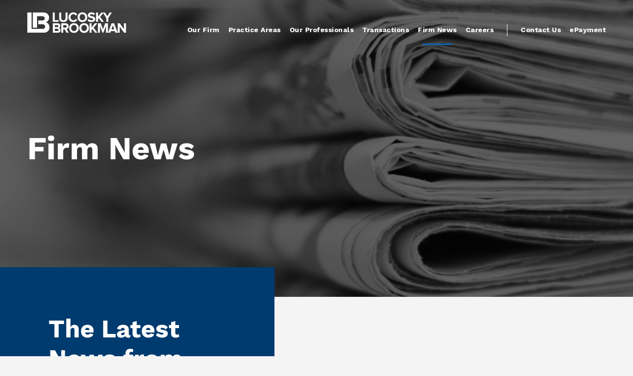

--- FILE ---
content_type: text/html; charset=UTF-8
request_url: https://www.lucbro.com/news/detail/10156/lucosky-brookman-represents-grom-social-enterprises-inc
body_size: 5607
content:
<!DOCTYPE html>
<html lang="en">
    <head>
    
        <meta charset="utf-8">
        <meta http-equiv="x-ua-compatible" content="ie=edge">
        
        <!-- Google Tag Manager -->
<script>(function(w,d,s,l,i){w[l]=w[l]||[];w[l].push({'gtm.start':
new Date().getTime(),event:'gtm.js'});var f=d.getElementsByTagName(s)[0],
j=d.createElement(s),dl=l!='dataLayer'?'&l='+l:'';j.async=true;j.src=
'https://www.googletagmanager.com/gtm.js?id='+i+dl;f.parentNode.insertBefore(j,f);
})(window,document,'script','dataLayer','GTM-P6KC4N9H');</script>
<!-- End Google Tag Manager -->
        <base href="https://www.lucbro.com" />
            
        <title>Lucosky Brookman Represents Grom Social Enterprises, Inc. in Closing a $4.0 Million Private Placement :: Lucosky Brookman LLP</title>
        
        
    <link rel="canonical" href="https://www.lucbro.com/news/detail/10156/lucosky-brookman-represents-grom-social-enterprises-inc">
    <meta property="og:url" content="https://www.lucbro.com/news/detail/10156/lucosky-brookman-represents-grom-social-enterprises-inc">


    <meta property="og:site_name" content="Lucosky Brookman LLP">
    <meta property="og:title" content="Lucosky Brookman Represents Grom Social Enterprises, Inc. in Closing a $4.0 Million Private Placement">
    <meta property="og:type" content="website">
    
    <meta property="og:image" content="https://d1io3yog0oux5.cloudfront.net/_a687a8dfc51f4abbc33ce1a55c0ee0c3/lucbro/db/874/6993/social_image_resized.jpg">
    <meta name="twitter:card" content="summary_large_image">

    <meta property="og:description" content="Explore firm milestones, client successes, attorney accolades, and thought leadership from Lucosky Brookman’s nationally recognized legal team.">
    <meta name="description" content="Explore firm milestones, client successes, attorney accolades, and thought leadership from Lucosky Brookman’s nationally recognized legal team.">



<script type="application/ld+json">
	{"@context":"http:\/\/schema.org","@type":"Corporation","name":"Lucosky Brookman LLP","address":{"@type":"PostalAddress","streetAddress":"111 Broadway Suite 807","addressLocality":"New York, NY","postalCode":"10006","addressCountry":""},"legalName":"Lucosky Brookman LLP","description":null,"tickerSymbol":"","url":"https:\/\/www.lucbro.com","logo":"https:\/\/d1io3yog0oux5.cloudfront.net\/_a687a8dfc51f4abbc33ce1a55c0ee0c3\/lucbro\/logo.png","image":"https:\/\/d1io3yog0oux5.cloudfront.net\/_a687a8dfc51f4abbc33ce1a55c0ee0c3\/lucbro\/db\/874\/6993\/social_image_resized.jpg","sameAs":[]}</script>        <meta name="viewport" content="initial-scale=1.0, width=device-width">
                
                <link href="https://fonts.googleapis.com/icon?family=Material+Icons" rel="stylesheet">
        
                    <link rel="stylesheet" href="https://d1io3yog0oux5.cloudfront.net/_a687a8dfc51f4abbc33ce1a55c0ee0c3/lucbro/files/theme/css/style.css">
                
                <link rel="shortcut icon" href="https://d1io3yog0oux5.cloudfront.net/_a687a8dfc51f4abbc33ce1a55c0ee0c3/lucbro/files/theme/images/favicons/favicon.ico">
        <link rel="apple-touch-icon" sizes="180x180" href="https://d1io3yog0oux5.cloudfront.net/_a687a8dfc51f4abbc33ce1a55c0ee0c3/lucbro/files/theme/images/favicons/apple-touch-icon.png">
        <link rel="icon" type="image/png" href="https://d1io3yog0oux5.cloudfront.net/_a687a8dfc51f4abbc33ce1a55c0ee0c3/lucbro/files/theme/images/favicons/favicon-32x32.png" sizes="32x32">
        <link rel="icon" type="image/png" href="https://d1io3yog0oux5.cloudfront.net/_a687a8dfc51f4abbc33ce1a55c0ee0c3/lucbro/files/theme/images/favicons/favicon-16x16.png" sizes="16x16">
        <link rel="mask-icon" href="https://d1io3yog0oux5.cloudfront.net/_a687a8dfc51f4abbc33ce1a55c0ee0c3/lucbro/files/theme/images/favicons/safari-pinned-tab.svg">
        <meta name="theme-color" content="#ffffff">  
    
        <!-- Global site tag (gtag.js) - Google Analytics -->
<script async src="https://www.googletagmanager.com/gtag/js?id=UA-21204603-1"></script>
<script>
  window.dataLayer = window.dataLayer || [];
  function gtag(){dataLayer.push(arguments);}
  gtag('js', new Date());
 
  gtag('config', 'UA-21204603-1');
</script>
        <script>!function () {var reb2b = window.reb2b = window.reb2b || [];if (reb2b.invoked) return;reb2b.invoked = true;reb2b.methods = ["identify", "collect"];reb2b.factory = function (method) {return function () {var args = Array.prototype.slice.call(arguments);args.unshift(method);reb2b.push(args);return reb2b;};};for (var i = 0; i < reb2b.methods.length; i++) {var key = reb2b.methods[i];reb2b[key] = reb2b.factory(key);}reb2b.load = function (key) {var script = document.createElement("script");script.type = "text/javascript";script.async = true;script.src = "https://s3-us-west-2.amazonaws.com/b2bjsstore/b/" + key + "/Q6J2RHY84X6D.js.gz";var first = document.getElementsByTagName("script")[0];first.parentNode.insertBefore(script, first);};reb2b.SNIPPET_VERSION = "1.0.1";reb2b.load("Q6J2RHY84X6D");}();</script>            </head>
<body class="pg-102610 page-type-media-listing pg-overview-news has-sub-nav">
    <div class="header-wrapper">
        <iframe src="https://tag.trovo-tag.com/f62789832900818b46312295b1afb11c" width="1" height="1" style="visibility:hidden;display:none;"></iframe><!-- Google Tag Manager (noscript) -->
<noscript><iframe src="https://www.googletagmanager.com/ns.html?id=GTM-P6KC4N9H"
height="0" width="0" style="display:none;visibility:hidden"></iframe></noscript>
<!-- End Google Tag Manager (noscript) -->
<nav id="header" class=" affixed" aria-label="Main Nav">
        <div class="container">
        <h1 class="logo">
            <a href="/">
                <img src="https://d1io3yog0oux5.cloudfront.net/_a687a8dfc51f4abbc33ce1a55c0ee0c3/lucbro/files/theme/images/header-logo-color%402x.png" width="200" height="41" alt="Lucosky Brookman LLP" class="color-image">
                <img src="https://d1io3yog0oux5.cloudfront.net/_a687a8dfc51f4abbc33ce1a55c0ee0c3/lucbro/files/theme/images/logo-header-white%402x.png" width="200" height="41" alt="Lucosky Brookman LLP">
           </a>
		</h1>
        <a class="visible-xs visible-sm mobile-nav-trigger" id="showRight">
            <div class="meat"></div>
            <div class="meat"></div>
            <div class="meat"></div>
        </a>
		<nav class="cbp-spmenu cbp-spmenu-vertical cbp-spmenu-right main-nav" id="mobile-nav">
		    		    			    <ul class="main-menu">
    <li class="sr-only"><a href="/">Home</a></li>
        <li class="has-children" data-submenu-id="submenu-our-firm">
        <a href="/our-firm" >Our Firm</a>
                    <ul id="submenu-our-firm">
                                    <li class="">
                        <a href="/our-firm" >Overview</a>
                    </li>
                                    <li class="">
                        <a href="/our-firm/charitable-giving" >Charitable Giving</a>
                    </li>
                                    <li class="">
                        <a href="/our-firm/resource-center" >Resource Center</a>
                    </li>
                                    <li class="">
                        <a href="/our-firm/year-in-review" >Year In Review</a>
                    </li>
                                    <li class="">
                        <a href="/our-firm/uplisting-report" >Uplisting Report</a>
                    </li>
                                    <li class="">
                        <a href="/our-firm/micro-cap-ipo" >Micro-Cap IPO Report</a>
                    </li>
                                    <li class="">
                        <a href="/our-firm/our-offices" >Our Offices</a>
                    </li>
                                    <li class="">
                        <a href="/our-firm/gallery" >Gallery</a>
                    </li>
                            </ul>
            </li>
        <li class="has-children" data-submenu-id="submenu-practice-areas">
        <a href="/practice-areas" >Practice Areas</a>
                    <ul id="submenu-practice-areas">
                                    <li class="">
                        <a href="/practice-areas/corporate-securities" >Corporate & Securities</a>
                    </li>
                                    <li class="">
                        <a href="/practice-areas/uplisting" >Uplisting</a>
                    </li>
                                    <li class="">
                        <a href="/practice-areas/mergers-acquisitions" >Mergers & Acquisitions</a>
                    </li>
                                    <li class="">
                        <a href="/practice-areas/banking-finance" >Banking & Finance</a>
                    </li>
                                    <li class="">
                        <a href="/practice-areas/litigation" >Litigation</a>
                    </li>
                                    <li class="">
                        <a href="/practice-areas/insurance-coverage-and-defense" >Insurance Coverage and Defense</a>
                    </li>
                                    <li class="">
                        <a href="/practice-areas/transportation" >Trucking, Transportation, and Logistics</a>
                    </li>
                                    <li class="">
                        <a href="/practice-areas/corporate-tax" >Corporate Tax</a>
                    </li>
                                    <li class="">
                        <a href="/practice-areas/public-finance" >Public Finance</a>
                    </li>
                                    <li class="">
                        <a href="/practice-areas/real-estate" >Real Estate</a>
                    </li>
                                    <li class="">
                        <a href="/practice-areas/white-collar-defense-and-regulatory-investigations" >White Collar Defense and Regulatory Investigations</a>
                    </li>
                                    <li class="">
                        <a href="/practice-areas/intellectual-property" >Intellectual Property</a>
                    </li>
                                    <li class="">
                        <a href="/practice-areas/foreign-direct-investment" >Foreign Direct Investment</a>
                    </li>
                                    <li class="">
                        <a href="/practice-areas/israeli-practice-group" >Israeli Practice Group</a>
                    </li>
                                    <li class="">
                        <a href="/practice-areas/u-s-export-controls-and-itar" >U.S. Export Controls and ITAR</a>
                    </li>
                            </ul>
            </li>
        <li class="" data-submenu-id="submenu-our-professionals">
        <a href="/our-professionals" >Our Professionals</a>
            </li>
        <li class="" data-submenu-id="submenu-transactions">
        <a href="/transactions" >Transactions</a>
            </li>
        <li class="has-children active active-landing" data-submenu-id="submenu-news">
        <a href="/news" >Firm News</a>
                    <ul id="submenu-news">
                                    <li class="active active-landing">
                        <a href="/news" >News</a>
                    </li>
                                    <li class="">
                        <a href="/news/blogs" >Blogs</a>
                    </li>
                                    <li class="">
                        <a href="/news/events" >Events</a>
                    </li>
                            </ul>
            </li>
        <li class="" data-submenu-id="submenu-careers">
        <a href="/careers" >Careers</a>
            </li>
        <li class="" data-submenu-id="submenu-contact-us">
        <a href="/contact-us" >Contact Us</a>
            </li>
        <li class="" data-submenu-id="submenu-epayment">
        <a href="/epayment" >ePayment</a>
            </li>
        </ul>					</nav>
    </div>
</nav>
<header class="page-banner overlay dark sub-path" style="background: url(https://d1io3yog0oux5.cloudfront.net/_a687a8dfc51f4abbc33ce1a55c0ee0c3/lucbro/db/942/8008/image_resized_big.jpg);background-position: 50% 50%;background-repeat: no-repeat;background-size: cover;background-color: #333;">
	<div class="container">
        <div class="vertical-align">
            <div class="wrapper">
                <div class="row">
                    <div class="col-md-10 ">
                        <div class="text">
                                                    <h1>Firm News</h1>
                                                                                                    </div>
                    </div>
                </div>
            </div>
        </div>
    </div>
</header>    </div>
	<div class="general-wrapper">
    	<nav class="sub-navigation-wrapper">
    <div class="sub-navigation affixed">
    	<div class="container">
            <a class="visible-xs visible-sm mobile-sub-nav-trigger collapsed" data-toggle="collapse" data-target="#sub-navigation">
                <div class="trigger-container">
            		<div class="meat"></div>
              		<div class="meat"></div>
              		<div class="meat"></div>
              	</div>
            	Firm News            </a>
            <nav class="collapse sb-nav clearfix"  id="sub-navigation">
                <h3>Firm News</h3>
                <ul>
                                            <li class="active active-landing">
                            <a href="/news" >News</a>
                        	                		</li>
                	                        <li class="">
                            <a href="/news/blogs" >Blogs</a>
                        	                		</li>
                	                        <li class="">
                            <a href="/news/events" >Events</a>
                        	                		</li>
                	                </ul>
            </nav>
        </div>
    </div>
</nav>    	    <main id="mainContent">
    	    <div class="module module-left-title-box neutral-bg overlap-top" >
    <div class="title-box-wrapper">
        <div class="title-box dark">
            <h2>The Latest News from Lucosky Brookman</h2>
        </div>
    </div>
    <div class="container">
        <div class="row">
            <div class="col-md-7 col-md-offset-5">
                <div class="vertical-align">
                    <div class="wrapper">
                        <div class="text">
                            <p>Lucosky Brookman is a leader in the representation of small and micro-cap companies. The Firm has led it clients through numerous capital raise transaction and over a dozen uplisting and initial public offering transactions.&nbsp; Access the latest news about Lucosky Brookman, our clients’ business transactions and industry updates here.<span>&nbsp; </span></p>                                                </div>
                    </div>
                </div>
            </div>
        </div>
    </div>
</div>
<div class="module">
    <div class="container">

    <article class="full-news-article">
        <h2>Lucosky Brookman Represents Grom Social Enterprises, Inc. in Closing a $4.0 Million Private Placement</h2>
        <div class="related-documents-line hidden-print clearfix">  
        <time datetime="2023-12-26T00:00:00" class="date">Dec 26, 2023</time>
    </div>    
            <p>Lucosky Brookman congratulates its client Grom Social Enterprises, Inc. (NASDAQ: GROM; GROMW) in the successful closing of a $4.0 million private placement. This significant financial transaction, which bolsters Grom's position in the media, technology, and entertainment sector, marks a crucial step in the company's growth and strategic initiatives.</p>
<p>Grom Social Enterprises, Inc., recognized for its dedication to family-friendly programming, web filtering technology, and safe social media for kids, officially closed the first phase of its private placement of a convertible promissory note. The notes, with an initial principal amount of $4,000,000, were issued pursuant to the securities purchase agreement entered into on November 9, 2023, with a single institutional investor.</p>
<p>The institutional investor, a key participant in this transaction, demonstrated confidence in Grom's business model and growth potential. As part of the agreement, Grom has committed to issuing warrants to the investor, enabling them to acquire a total of 1,514,072 shares of Common Stock. This comprises 757,036 shares of Common Stock with an exercise price of $1.78 per share and an additional 757,036 shares with an exercise price of $0.001 per share. These warrants provide the investor with a unique opportunity to align their interests with Grom's future success.</p>
<p>Lucosky Brookman acted as a company counsel to Grom Social Enterprises, Inc., while EF Hutton LLC acted as the exclusive placement agent for this offering.</p>
<p>The net proceeds from this private placement will be utilized by Grom for general working capital and administrative purposes. This strategic allocation of funds positions the company for sustained growth and innovation in its mission to provide safe and engaging digital experiences for children and families.</p>    </article>
    </div>
</div>            </main>
            <footer >
    <div class="footer-main">
        <div class="container">
            <div class="footer-top">
                <div class="footer-logo">
                    <a href="/">
                        <img src="https://d1io3yog0oux5.cloudfront.net/_a687a8dfc51f4abbc33ce1a55c0ee0c3/lucbro/files/theme/images/header-logo-color%402x.png" width="200" height="41" alt="Lucosky Brookman LLP">
                   </a>
                </div>
                                <ul class="childs-menu">
    <li class="sr-only"><a href="/">Home</a></li>
    <li class="has-children">
        <a href="/our-firm" >Our Firm</a>
    </li>
    <li class="has-children">
        <a href="/practice-areas" >Practice Areas</a>
    </li>
    <li class="">
        <a href="/our-professionals" >Our Professionals</a>
    </li>
    <li class="">
        <a href="/transactions" >Transactions</a>
    </li>
    <li class="has-children">
        <a href="/news" >Firm News</a>
    </li>
    <li class="">
        <a href="/careers" >Careers</a>
    </li>
    <li class="">
        <a href="/contact-us" >Contact Us</a>
    </li>
    <li class="">
        <a href="/epayment" >ePayment</a>
    </li>
    <li><a href="/privacy-policy">Privacy Policy</a></li>
</ul>                            </div>
            <div class="copyright">
                &copy; 2025 <a href="/">Lucosky Brookman LLP</a>. All Rights Reserved.
            </div>
    	</div>
	</div>
	</footer>
<script>
    var asset_url = 'https://d1io3yog0oux5.cloudfront.net/_a687a8dfc51f4abbc33ce1a55c0ee0c3/lucbro';
    var website_base_url = 'https://www.lucbro.com';
    var ir_base_url = '';
    var isQmod = false;
</script>
<script src="https://d1io3yog0oux5.cloudfront.net/_a687a8dfc51f4abbc33ce1a55c0ee0c3/lucbro/files/theme/js/_js/all.js"></script>


<script src="https://d1io3yog0oux5.cloudfront.net/_a687a8dfc51f4abbc33ce1a55c0ee0c3/lucbro/files/theme/js/aside/_js/browser-check.min.js" async></script>
<script type='text/javascript'>
 piAId = '1048003';
 piCId = '';
 piHostname = 'go.lucbro.com';
 
 (function() {
 function async_load(){
 var s = document.createElement('script'); s.type = 'text/javascript';
 s.src = ('https:' == document.location.protocol ? 'https://' : 'http://') + piHostname + '/pd.js';
 var c = document.getElementsByTagName('script')[0]; c.parentNode.insertBefore(s, c);
 }
 if(window.attachEvent) { window.attachEvent('onload', async_load); }
 else { window.addEventListener('load', async_load, false); }
 })();
</script>

<!-- Start of HubSpot Embed Code -->
<script type="text/javascript" id="hs-script-loader" async defer src="//js.hs-scripts.com/48210184.js"></script>
<!-- End of HubSpot Embed Code --><script type="text/javascript">
    _linkedin_partner_id = "7120514";
    window._linkedin_data_partner_ids = window._linkedin_data_partner_ids || [];
    window._linkedin_data_partner_ids.push(_linkedin_partner_id);
    </script><script type="text/javascript">
    (function(l) {
    if (!l){window.lintrk = function(a,b){window.lintrk.q.push([a,b])};
    window.lintrk.q=[]}
    var s = document.getElementsByTagName("script")[0];
    var b = document.createElement("script");
    b.type = "text/javascript";b.async = true;
    b.src = "https://snap.licdn.com/li.lms-analytics/insight.min.js";
    s.parentNode.insertBefore(b, s);})(window.lintrk);
</script>
<noscript>
    <img height="1" width="1" style="display:none;" alt="" src="https://px.ads.linkedin.com/collect/?pid=7120514&fmt=gif" />
</noscript>    </div><!-- //general-wrapper -->
</body>
</html>

--- FILE ---
content_type: text/html
request_url: https://tag.trovo-tag.com/f62789832900818b46312295b1afb11c
body_size: 624
content:

        <!doctype html>
        <html>
            <body>
                <img src="https://a.remarketstats.com/px/smart/?c=24d1add2443e239&type=img&partner_id=f62789832900818b46312295b1afb11c&partner_rid=bbf088bc-dfd2-11f0-85b8-dda3a812d035" height="1", width="1">
                <img src="https://a.usbrowserspeed.com/lds?aid=&pid=f62789832900818b46312295b1afb11c&external_id=&rid=bbf088bc-dfd2-11f0-85b8-dda3a812d035&v=iframe-1.0.0&rurl=https%3A%2F%2Fwww.lucbro.com%2Fnews%2Fdetail%2F10156%2Flucosky-brookman-represents-grom-social-enterprises-inc&ref=" height="1", width="1">
                <img src="https://match.prod.bidr.io/cookie-sync/fivebyfive" height="1", width="1">
            </body>
        </html>
    

--- FILE ---
content_type: text/css
request_url: https://d1io3yog0oux5.cloudfront.net/_a687a8dfc51f4abbc33ce1a55c0ee0c3/lucbro/files/theme/css/style.css
body_size: 69157
content:
/*!
 * Bootstrap v3.3.5 (http://getbootstrap.com)
 * Copyright 2011-2015 Twitter, Inc.
 * Licensed under MIT (https://github.com/twbs/bootstrap/blob/master/LICENSE)
 *//*!
 * Generated using the Bootstrap Customizer (http://getbootstrap.com/customize/?id=a0f222ddd1c3d4d02716)
 * Config saved to config.json and https://gist.github.com/a0f222ddd1c3d4d02716
 *//*!
 * Bootstrap v3.3.6 (http://getbootstrap.com)
 * Copyright 2011-2015 Twitter, Inc.
 * Licensed under MIT (https://github.com/twbs/bootstrap/blob/master/LICENSE)
 *//*! normalize.css v3.0.3 | MIT License | github.com/necolas/normalize.css */html{font-family:sans-serif;-ms-text-size-adjust:100%;-webkit-text-size-adjust:100%}body{margin:0}article,aside,details,figcaption,figure,footer,header,hgroup,main,menu,nav,section,summary{display:block}audio,canvas,progress,video{display:inline-block;vertical-align:baseline}audio:not([controls]){display:none;height:0}[hidden],template{display:none}a{background-color:transparent}a:active,a:hover{outline:0}abbr[title]{border-bottom:1px dotted}b,strong{font-weight:bold}dfn{font-style:italic}h1{font-size:2em;margin:0.67em 0}mark{background:#ff0;color:#000}small{font-size:80%}sub,sup{font-size:75%;line-height:0;position:relative;vertical-align:baseline}sup{top:-0.5em}sub{bottom:-0.25em}img{border:0}svg:not(:root){overflow:hidden}figure{margin:1em 40px}hr{-webkit-box-sizing:content-box;-moz-box-sizing:content-box;box-sizing:content-box;height:0}pre{overflow:auto}code,kbd,pre,samp{font-family:monospace, monospace;font-size:1em}button,input,optgroup,select,textarea{color:inherit;font:inherit;margin:0}button{overflow:visible}button,select{text-transform:none}button,html input[type="button"],input[type="reset"],input[type="submit"]{-webkit-appearance:button;cursor:pointer}button[disabled],html input[disabled]{cursor:default}button::-moz-focus-inner,input::-moz-focus-inner{border:0;padding:0}input{line-height:normal}input[type="checkbox"],input[type="radio"]{-webkit-box-sizing:border-box;-moz-box-sizing:border-box;box-sizing:border-box;padding:0}input[type="number"]::-webkit-inner-spin-button,input[type="number"]::-webkit-outer-spin-button{height:auto}input[type="search"]{-webkit-appearance:textfield;-webkit-box-sizing:content-box;-moz-box-sizing:content-box;box-sizing:content-box}input[type="search"]::-webkit-search-cancel-button,input[type="search"]::-webkit-search-decoration{-webkit-appearance:none}fieldset{border:1px solid #c0c0c0;margin:0 2px;padding:0.35em 0.625em 0.75em}legend{border:0;padding:0}textarea{overflow:auto}optgroup{font-weight:bold}table{border-collapse:collapse;border-spacing:0}td,th{padding:0}.glyphicon{position:relative;top:1px;display:inline-block;font-family:'Glyphicons Halflings';font-style:normal;font-weight:normal;line-height:1;-webkit-font-smoothing:antialiased;-moz-osx-font-smoothing:grayscale}.glyphicon-asterisk:before{content:"\002a"}.glyphicon-plus:before{content:"\002b"}.glyphicon-euro:before,.glyphicon-eur:before{content:"\20ac"}.glyphicon-minus:before{content:"\2212"}.glyphicon-cloud:before{content:"\2601"}.glyphicon-envelope:before{content:"\2709"}.glyphicon-pencil:before{content:"\270f"}.glyphicon-glass:before{content:"\e001"}.glyphicon-music:before{content:"\e002"}.glyphicon-search:before{content:"\e003"}.glyphicon-heart:before{content:"\e005"}.glyphicon-star:before{content:"\e006"}.glyphicon-star-empty:before{content:"\e007"}.glyphicon-user:before{content:"\e008"}.glyphicon-film:before{content:"\e009"}.glyphicon-th-large:before{content:"\e010"}.glyphicon-th:before{content:"\e011"}.glyphicon-th-list:before{content:"\e012"}.glyphicon-ok:before{content:"\e013"}.glyphicon-remove:before{content:"\e014"}.glyphicon-zoom-in:before{content:"\e015"}.glyphicon-zoom-out:before{content:"\e016"}.glyphicon-off:before{content:"\e017"}.glyphicon-signal:before{content:"\e018"}.glyphicon-cog:before{content:"\e019"}.glyphicon-trash:before{content:"\e020"}.glyphicon-home:before{content:"\e021"}.glyphicon-file:before{content:"\e022"}.glyphicon-time:before{content:"\e023"}.glyphicon-road:before{content:"\e024"}.glyphicon-download-alt:before{content:"\e025"}.glyphicon-download:before{content:"\e026"}.glyphicon-upload:before{content:"\e027"}.glyphicon-inbox:before{content:"\e028"}.glyphicon-play-circle:before{content:"\e029"}.glyphicon-repeat:before{content:"\e030"}.glyphicon-refresh:before{content:"\e031"}.glyphicon-list-alt:before{content:"\e032"}.glyphicon-lock:before{content:"\e033"}.glyphicon-flag:before{content:"\e034"}.glyphicon-headphones:before{content:"\e035"}.glyphicon-volume-off:before{content:"\e036"}.glyphicon-volume-down:before{content:"\e037"}.glyphicon-volume-up:before{content:"\e038"}.glyphicon-qrcode:before{content:"\e039"}.glyphicon-barcode:before{content:"\e040"}.glyphicon-tag:before{content:"\e041"}.glyphicon-tags:before{content:"\e042"}.glyphicon-book:before{content:"\e043"}.glyphicon-bookmark:before{content:"\e044"}.glyphicon-print:before{content:"\e045"}.glyphicon-camera:before{content:"\e046"}.glyphicon-font:before{content:"\e047"}.glyphicon-bold:before{content:"\e048"}.glyphicon-italic:before{content:"\e049"}.glyphicon-text-height:before{content:"\e050"}.glyphicon-text-width:before{content:"\e051"}.glyphicon-align-left:before{content:"\e052"}.glyphicon-align-center:before{content:"\e053"}.glyphicon-align-right:before{content:"\e054"}.glyphicon-align-justify:before{content:"\e055"}.glyphicon-list:before{content:"\e056"}.glyphicon-indent-left:before{content:"\e057"}.glyphicon-indent-right:before{content:"\e058"}.glyphicon-facetime-video:before{content:"\e059"}.glyphicon-picture:before{content:"\e060"}.glyphicon-map-marker:before{content:"\e062"}.glyphicon-adjust:before{content:"\e063"}.glyphicon-tint:before{content:"\e064"}.glyphicon-edit:before{content:"\e065"}.glyphicon-share:before{content:"\e066"}.glyphicon-check:before{content:"\e067"}.glyphicon-move:before{content:"\e068"}.glyphicon-step-backward:before{content:"\e069"}.glyphicon-fast-backward:before{content:"\e070"}.glyphicon-backward:before{content:"\e071"}.glyphicon-play:before{content:"\e072"}.glyphicon-pause:before{content:"\e073"}.glyphicon-stop:before{content:"\e074"}.glyphicon-forward:before{content:"\e075"}.glyphicon-fast-forward:before{content:"\e076"}.glyphicon-step-forward:before{content:"\e077"}.glyphicon-eject:before{content:"\e078"}.glyphicon-chevron-left:before{content:"\e079"}.glyphicon-chevron-right:before{content:"\e080"}.glyphicon-plus-sign:before{content:"\e081"}.glyphicon-minus-sign:before{content:"\e082"}.glyphicon-remove-sign:before{content:"\e083"}.glyphicon-ok-sign:before{content:"\e084"}.glyphicon-question-sign:before{content:"\e085"}.glyphicon-info-sign:before{content:"\e086"}.glyphicon-screenshot:before{content:"\e087"}.glyphicon-remove-circle:before{content:"\e088"}.glyphicon-ok-circle:before{content:"\e089"}.glyphicon-ban-circle:before{content:"\e090"}.glyphicon-arrow-left:before{content:"\e091"}.glyphicon-arrow-right:before{content:"\e092"}.glyphicon-arrow-up:before{content:"\e093"}.glyphicon-arrow-down:before{content:"\e094"}.glyphicon-share-alt:before{content:"\e095"}.glyphicon-resize-full:before{content:"\e096"}.glyphicon-resize-small:before{content:"\e097"}.glyphicon-exclamation-sign:before{content:"\e101"}.glyphicon-gift:before{content:"\e102"}.glyphicon-leaf:before{content:"\e103"}.glyphicon-fire:before{content:"\e104"}.glyphicon-eye-open:before{content:"\e105"}.glyphicon-eye-close:before{content:"\e106"}.glyphicon-warning-sign:before{content:"\e107"}.glyphicon-plane:before{content:"\e108"}.glyphicon-calendar:before{content:"\e109"}.glyphicon-random:before{content:"\e110"}.glyphicon-comment:before{content:"\e111"}.glyphicon-magnet:before{content:"\e112"}.glyphicon-chevron-up:before{content:"\e113"}.glyphicon-chevron-down:before{content:"\e114"}.glyphicon-retweet:before{content:"\e115"}.glyphicon-shopping-cart:before{content:"\e116"}.glyphicon-folder-close:before{content:"\e117"}.glyphicon-folder-open:before{content:"\e118"}.glyphicon-resize-vertical:before{content:"\e119"}.glyphicon-resize-horizontal:before{content:"\e120"}.glyphicon-hdd:before{content:"\e121"}.glyphicon-bullhorn:before{content:"\e122"}.glyphicon-bell:before{content:"\e123"}.glyphicon-certificate:before{content:"\e124"}.glyphicon-thumbs-up:before{content:"\e125"}.glyphicon-thumbs-down:before{content:"\e126"}.glyphicon-hand-right:before{content:"\e127"}.glyphicon-hand-left:before{content:"\e128"}.glyphicon-hand-up:before{content:"\e129"}.glyphicon-hand-down:before{content:"\e130"}.glyphicon-circle-arrow-right:before{content:"\e131"}.glyphicon-circle-arrow-left:before{content:"\e132"}.glyphicon-circle-arrow-up:before{content:"\e133"}.glyphicon-circle-arrow-down:before{content:"\e134"}.glyphicon-globe:before{content:"\e135"}.glyphicon-wrench:before{content:"\e136"}.glyphicon-tasks:before{content:"\e137"}.glyphicon-filter:before{content:"\e138"}.glyphicon-briefcase:before{content:"\e139"}.glyphicon-fullscreen:before{content:"\e140"}.glyphicon-dashboard:before{content:"\e141"}.glyphicon-paperclip:before{content:"\e142"}.glyphicon-heart-empty:before{content:"\e143"}.glyphicon-link:before{content:"\e144"}.glyphicon-phone:before{content:"\e145"}.glyphicon-pushpin:before{content:"\e146"}.glyphicon-usd:before{content:"\e148"}.glyphicon-gbp:before{content:"\e149"}.glyphicon-sort:before{content:"\e150"}.glyphicon-sort-by-alphabet:before{content:"\e151"}.glyphicon-sort-by-alphabet-alt:before{content:"\e152"}.glyphicon-sort-by-order:before{content:"\e153"}.glyphicon-sort-by-order-alt:before{content:"\e154"}.glyphicon-sort-by-attributes:before{content:"\e155"}.glyphicon-sort-by-attributes-alt:before{content:"\e156"}.glyphicon-unchecked:before{content:"\e157"}.glyphicon-expand:before{content:"\e158"}.glyphicon-collapse-down:before{content:"\e159"}.glyphicon-collapse-up:before{content:"\e160"}.glyphicon-log-in:before{content:"\e161"}.glyphicon-flash:before{content:"\e162"}.glyphicon-log-out:before{content:"\e163"}.glyphicon-new-window:before{content:"\e164"}.glyphicon-record:before{content:"\e165"}.glyphicon-save:before{content:"\e166"}.glyphicon-open:before{content:"\e167"}.glyphicon-saved:before{content:"\e168"}.glyphicon-import:before{content:"\e169"}.glyphicon-export:before{content:"\e170"}.glyphicon-send:before{content:"\e171"}.glyphicon-floppy-disk:before{content:"\e172"}.glyphicon-floppy-saved:before{content:"\e173"}.glyphicon-floppy-remove:before{content:"\e174"}.glyphicon-floppy-save:before{content:"\e175"}.glyphicon-floppy-open:before{content:"\e176"}.glyphicon-credit-card:before{content:"\e177"}.glyphicon-transfer:before{content:"\e178"}.glyphicon-cutlery:before{content:"\e179"}.glyphicon-header:before{content:"\e180"}.glyphicon-compressed:before{content:"\e181"}.glyphicon-earphone:before{content:"\e182"}.glyphicon-phone-alt:before{content:"\e183"}.glyphicon-tower:before{content:"\e184"}.glyphicon-stats:before{content:"\e185"}.glyphicon-sd-video:before{content:"\e186"}.glyphicon-hd-video:before{content:"\e187"}.glyphicon-subtitles:before{content:"\e188"}.glyphicon-sound-stereo:before{content:"\e189"}.glyphicon-sound-dolby:before{content:"\e190"}.glyphicon-sound-5-1:before{content:"\e191"}.glyphicon-sound-6-1:before{content:"\e192"}.glyphicon-sound-7-1:before{content:"\e193"}.glyphicon-copyright-mark:before{content:"\e194"}.glyphicon-registration-mark:before{content:"\e195"}.glyphicon-cloud-download:before{content:"\e197"}.glyphicon-cloud-upload:before{content:"\e198"}.glyphicon-tree-conifer:before{content:"\e199"}.glyphicon-tree-deciduous:before{content:"\e200"}.glyphicon-cd:before{content:"\e201"}.glyphicon-save-file:before{content:"\e202"}.glyphicon-open-file:before{content:"\e203"}.glyphicon-level-up:before{content:"\e204"}.glyphicon-copy:before{content:"\e205"}.glyphicon-paste:before{content:"\e206"}.glyphicon-alert:before{content:"\e209"}.glyphicon-equalizer:before{content:"\e210"}.glyphicon-king:before{content:"\e211"}.glyphicon-queen:before{content:"\e212"}.glyphicon-pawn:before{content:"\e213"}.glyphicon-bishop:before{content:"\e214"}.glyphicon-knight:before{content:"\e215"}.glyphicon-baby-formula:before{content:"\e216"}.glyphicon-tent:before{content:"\26fa"}.glyphicon-blackboard:before{content:"\e218"}.glyphicon-bed:before{content:"\e219"}.glyphicon-apple:before{content:"\f8ff"}.glyphicon-erase:before{content:"\e221"}.glyphicon-hourglass:before{content:"\231b"}.glyphicon-lamp:before{content:"\e223"}.glyphicon-duplicate:before{content:"\e224"}.glyphicon-piggy-bank:before{content:"\e225"}.glyphicon-scissors:before{content:"\e226"}.glyphicon-bitcoin:before{content:"\e227"}.glyphicon-btc:before{content:"\e227"}.glyphicon-xbt:before{content:"\e227"}.glyphicon-yen:before{content:"\00a5"}.glyphicon-jpy:before{content:"\00a5"}.glyphicon-ruble:before{content:"\20bd"}.glyphicon-rub:before{content:"\20bd"}.glyphicon-scale:before{content:"\e230"}.glyphicon-ice-lolly:before{content:"\e231"}.glyphicon-ice-lolly-tasted:before{content:"\e232"}.glyphicon-education:before{content:"\e233"}.glyphicon-option-horizontal:before{content:"\e234"}.glyphicon-option-vertical:before{content:"\e235"}.glyphicon-menu-hamburger:before{content:"\e236"}.glyphicon-modal-window:before{content:"\e237"}.glyphicon-oil:before{content:"\e238"}.glyphicon-grain:before{content:"\e239"}.glyphicon-sunglasses:before{content:"\e240"}.glyphicon-text-size:before{content:"\e241"}.glyphicon-text-color:before{content:"\e242"}.glyphicon-text-background:before{content:"\e243"}.glyphicon-object-align-top:before{content:"\e244"}.glyphicon-object-align-bottom:before{content:"\e245"}.glyphicon-object-align-horizontal:before{content:"\e246"}.glyphicon-object-align-left:before{content:"\e247"}.glyphicon-object-align-vertical:before{content:"\e248"}.glyphicon-object-align-right:before{content:"\e249"}.glyphicon-triangle-right:before{content:"\e250"}.glyphicon-triangle-left:before{content:"\e251"}.glyphicon-triangle-bottom:before{content:"\e252"}.glyphicon-triangle-top:before{content:"\e253"}.glyphicon-console:before{content:"\e254"}.glyphicon-superscript:before{content:"\e255"}.glyphicon-subscript:before{content:"\e256"}.glyphicon-menu-left:before{content:"\e257"}.glyphicon-menu-right:before{content:"\e258"}.glyphicon-menu-down:before{content:"\e259"}.glyphicon-menu-up:before{content:"\e260"}*{-webkit-box-sizing:border-box;-moz-box-sizing:border-box;box-sizing:border-box}*:before,*:after{-webkit-box-sizing:border-box;-moz-box-sizing:border-box;box-sizing:border-box}html{font-size:10px;-webkit-tap-highlight-color:rgba(0,0,0,0)}body{font-family:"Helvetica Neue", Helvetica, Arial, sans-serif;font-size:14px;line-height:1.42857143;color:#333333;background-color:#ffffff}input,button,select,textarea{font-family:inherit;font-size:inherit;line-height:inherit}a{color:#337ab7;text-decoration:none}a:hover,a:focus{color:#23527c;text-decoration:underline}a:focus{outline:thin dotted;outline:5px auto -webkit-focus-ring-color;outline-offset:-2px}figure{margin:0}img{vertical-align:middle}.img-responsive,.thumbnail>img,.thumbnail a>img{display:block;max-width:100%;height:auto}.img-rounded{border-radius:6px}.img-thumbnail{padding:4px;line-height:1.42857143;background-color:#ffffff;border:1px solid #dddddd;border-radius:4px;-webkit-transition:all 0.2s ease-in-out;-o-transition:all 0.2s ease-in-out;transition:all 0.2s ease-in-out;display:inline-block;max-width:100%;height:auto}.img-circle{border-radius:50%}hr{margin-top:20px;margin-bottom:20px;border:0;border-top:1px solid #eeeeee}.sr-only{position:absolute;width:1px;height:1px;margin:-1px;padding:0;overflow:hidden;clip:rect(0, 0, 0, 0);border:0}.sr-only-focusable:active,.sr-only-focusable:focus{position:static;width:auto;height:auto;margin:0;overflow:visible;clip:auto}[role="button"]{cursor:pointer}code,kbd,pre,samp{font-family:Menlo, Monaco, Consolas, "Courier New", monospace}code{padding:2px 4px;font-size:90%;color:#c7254e;background-color:#f9f2f4;border-radius:4px}kbd{padding:2px 4px;font-size:90%;color:#ffffff;background-color:#333333;border-radius:3px;-webkit-box-shadow:inset 0 -1px 0 rgba(0,0,0,0.25);box-shadow:inset 0 -1px 0 rgba(0,0,0,0.25)}kbd kbd{padding:0;font-size:100%;font-weight:bold;-webkit-box-shadow:none;box-shadow:none}pre{display:block;padding:9.5px;margin:0 0 10px;font-size:13px;line-height:1.42857143;word-break:break-all;word-wrap:break-word;color:#333333;background-color:#f5f5f5;border:1px solid #cccccc;border-radius:4px}pre code{padding:0;font-size:inherit;color:inherit;white-space:pre-wrap;background-color:transparent;border-radius:0}.pre-scrollable{max-height:340px;overflow-y:scroll}.container{margin-right:auto;margin-left:auto;padding-left:15px;padding-right:15px}@media (min-width: 768px){.container{width:750px}}@media (min-width: 992px){.container{width:970px}}@media (min-width: 1200px){.container{width:1170px}}.container-fluid{margin-right:auto;margin-left:auto;padding-left:15px;padding-right:15px}.row{margin-left:-15px;margin-right:-15px}.col-xs-1,.col-sm-1,.col-md-1,.col-lg-1,.col-xs-2,.col-sm-2,.col-md-2,.col-lg-2,.col-xs-3,.col-sm-3,.col-md-3,.col-lg-3,.col-xs-4,.col-sm-4,.col-md-4,.col-lg-4,.col-xs-5,.col-sm-5,.col-md-5,.col-lg-5,.col-xs-6,.col-sm-6,.col-md-6,.col-lg-6,.col-xs-7,.col-sm-7,.col-md-7,.col-lg-7,.col-xs-8,.col-sm-8,.col-md-8,.col-lg-8,.col-xs-9,.col-sm-9,.col-md-9,.col-lg-9,.col-xs-10,.col-sm-10,.col-md-10,.col-lg-10,.col-xs-11,.col-sm-11,.col-md-11,.col-lg-11,.col-xs-12,.col-sm-12,.col-md-12,.col-lg-12{position:relative;min-height:1px;padding-left:15px;padding-right:15px}.col-xs-1,.col-xs-2,.col-xs-3,.col-xs-4,.col-xs-5,.col-xs-6,.col-xs-7,.col-xs-8,.col-xs-9,.col-xs-10,.col-xs-11,.col-xs-12{float:left}.col-xs-12{width:100%}.col-xs-11{width:91.66666667%}.col-xs-10{width:83.33333333%}.col-xs-9{width:75%}.col-xs-8{width:66.66666667%}.col-xs-7{width:58.33333333%}.col-xs-6{width:50%}.col-xs-5{width:41.66666667%}.col-xs-4{width:33.33333333%}.col-xs-3{width:25%}.col-xs-2{width:16.66666667%}.col-xs-1{width:8.33333333%}.col-xs-pull-12{right:100%}.col-xs-pull-11{right:91.66666667%}.col-xs-pull-10{right:83.33333333%}.col-xs-pull-9{right:75%}.col-xs-pull-8{right:66.66666667%}.col-xs-pull-7{right:58.33333333%}.col-xs-pull-6{right:50%}.col-xs-pull-5{right:41.66666667%}.col-xs-pull-4{right:33.33333333%}.col-xs-pull-3{right:25%}.col-xs-pull-2{right:16.66666667%}.col-xs-pull-1{right:8.33333333%}.col-xs-pull-0{right:auto}.col-xs-push-12{left:100%}.col-xs-push-11{left:91.66666667%}.col-xs-push-10{left:83.33333333%}.col-xs-push-9{left:75%}.col-xs-push-8{left:66.66666667%}.col-xs-push-7{left:58.33333333%}.col-xs-push-6{left:50%}.col-xs-push-5{left:41.66666667%}.col-xs-push-4{left:33.33333333%}.col-xs-push-3{left:25%}.col-xs-push-2{left:16.66666667%}.col-xs-push-1{left:8.33333333%}.col-xs-push-0{left:auto}.col-xs-offset-12{margin-left:100%}.col-xs-offset-11{margin-left:91.66666667%}.col-xs-offset-10{margin-left:83.33333333%}.col-xs-offset-9{margin-left:75%}.col-xs-offset-8{margin-left:66.66666667%}.col-xs-offset-7{margin-left:58.33333333%}.col-xs-offset-6{margin-left:50%}.col-xs-offset-5{margin-left:41.66666667%}.col-xs-offset-4{margin-left:33.33333333%}.col-xs-offset-3{margin-left:25%}.col-xs-offset-2{margin-left:16.66666667%}.col-xs-offset-1{margin-left:8.33333333%}.col-xs-offset-0{margin-left:0%}@media (min-width: 768px){.col-sm-1,.col-sm-2,.col-sm-3,.col-sm-4,.col-sm-5,.col-sm-6,.col-sm-7,.col-sm-8,.col-sm-9,.col-sm-10,.col-sm-11,.col-sm-12{float:left}.col-sm-12{width:100%}.col-sm-11{width:91.66666667%}.col-sm-10{width:83.33333333%}.col-sm-9{width:75%}.col-sm-8{width:66.66666667%}.col-sm-7{width:58.33333333%}.col-sm-6{width:50%}.col-sm-5{width:41.66666667%}.col-sm-4{width:33.33333333%}.col-sm-3{width:25%}.col-sm-2{width:16.66666667%}.col-sm-1{width:8.33333333%}.col-sm-pull-12{right:100%}.col-sm-pull-11{right:91.66666667%}.col-sm-pull-10{right:83.33333333%}.col-sm-pull-9{right:75%}.col-sm-pull-8{right:66.66666667%}.col-sm-pull-7{right:58.33333333%}.col-sm-pull-6{right:50%}.col-sm-pull-5{right:41.66666667%}.col-sm-pull-4{right:33.33333333%}.col-sm-pull-3{right:25%}.col-sm-pull-2{right:16.66666667%}.col-sm-pull-1{right:8.33333333%}.col-sm-pull-0{right:auto}.col-sm-push-12{left:100%}.col-sm-push-11{left:91.66666667%}.col-sm-push-10{left:83.33333333%}.col-sm-push-9{left:75%}.col-sm-push-8{left:66.66666667%}.col-sm-push-7{left:58.33333333%}.col-sm-push-6{left:50%}.col-sm-push-5{left:41.66666667%}.col-sm-push-4{left:33.33333333%}.col-sm-push-3{left:25%}.col-sm-push-2{left:16.66666667%}.col-sm-push-1{left:8.33333333%}.col-sm-push-0{left:auto}.col-sm-offset-12{margin-left:100%}.col-sm-offset-11{margin-left:91.66666667%}.col-sm-offset-10{margin-left:83.33333333%}.col-sm-offset-9{margin-left:75%}.col-sm-offset-8{margin-left:66.66666667%}.col-sm-offset-7{margin-left:58.33333333%}.col-sm-offset-6{margin-left:50%}.col-sm-offset-5{margin-left:41.66666667%}.col-sm-offset-4{margin-left:33.33333333%}.col-sm-offset-3{margin-left:25%}.col-sm-offset-2{margin-left:16.66666667%}.col-sm-offset-1{margin-left:8.33333333%}.col-sm-offset-0{margin-left:0%}}@media (min-width: 992px){.col-md-1,.col-md-2,.col-md-3,.col-md-4,.col-md-5,.col-md-6,.col-md-7,.col-md-8,.col-md-9,.col-md-10,.col-md-11,.col-md-12{float:left}.col-md-12{width:100%}.col-md-11{width:91.66666667%}.col-md-10{width:83.33333333%}.col-md-9{width:75%}.col-md-8{width:66.66666667%}.col-md-7{width:58.33333333%}.col-md-6{width:50%}.col-md-5{width:41.66666667%}.col-md-4{width:33.33333333%}.col-md-3{width:25%}.col-md-2{width:16.66666667%}.col-md-1{width:8.33333333%}.col-md-pull-12{right:100%}.col-md-pull-11{right:91.66666667%}.col-md-pull-10{right:83.33333333%}.col-md-pull-9{right:75%}.col-md-pull-8{right:66.66666667%}.col-md-pull-7{right:58.33333333%}.col-md-pull-6{right:50%}.col-md-pull-5{right:41.66666667%}.col-md-pull-4{right:33.33333333%}.col-md-pull-3{right:25%}.col-md-pull-2{right:16.66666667%}.col-md-pull-1{right:8.33333333%}.col-md-pull-0{right:auto}.col-md-push-12{left:100%}.col-md-push-11{left:91.66666667%}.col-md-push-10{left:83.33333333%}.col-md-push-9{left:75%}.col-md-push-8{left:66.66666667%}.col-md-push-7{left:58.33333333%}.col-md-push-6{left:50%}.col-md-push-5{left:41.66666667%}.col-md-push-4{left:33.33333333%}.col-md-push-3{left:25%}.col-md-push-2{left:16.66666667%}.col-md-push-1{left:8.33333333%}.col-md-push-0{left:auto}.col-md-offset-12{margin-left:100%}.col-md-offset-11{margin-left:91.66666667%}.col-md-offset-10{margin-left:83.33333333%}.col-md-offset-9{margin-left:75%}.col-md-offset-8{margin-left:66.66666667%}.col-md-offset-7{margin-left:58.33333333%}.col-md-offset-6{margin-left:50%}.col-md-offset-5{margin-left:41.66666667%}.col-md-offset-4{margin-left:33.33333333%}.col-md-offset-3{margin-left:25%}.col-md-offset-2{margin-left:16.66666667%}.col-md-offset-1{margin-left:8.33333333%}.col-md-offset-0{margin-left:0%}}@media (min-width: 1200px){.col-lg-1,.col-lg-2,.col-lg-3,.col-lg-4,.col-lg-5,.col-lg-6,.col-lg-7,.col-lg-8,.col-lg-9,.col-lg-10,.col-lg-11,.col-lg-12{float:left}.col-lg-12{width:100%}.col-lg-11{width:91.66666667%}.col-lg-10{width:83.33333333%}.col-lg-9{width:75%}.col-lg-8{width:66.66666667%}.col-lg-7{width:58.33333333%}.col-lg-6{width:50%}.col-lg-5{width:41.66666667%}.col-lg-4{width:33.33333333%}.col-lg-3{width:25%}.col-lg-2{width:16.66666667%}.col-lg-1{width:8.33333333%}.col-lg-pull-12{right:100%}.col-lg-pull-11{right:91.66666667%}.col-lg-pull-10{right:83.33333333%}.col-lg-pull-9{right:75%}.col-lg-pull-8{right:66.66666667%}.col-lg-pull-7{right:58.33333333%}.col-lg-pull-6{right:50%}.col-lg-pull-5{right:41.66666667%}.col-lg-pull-4{right:33.33333333%}.col-lg-pull-3{right:25%}.col-lg-pull-2{right:16.66666667%}.col-lg-pull-1{right:8.33333333%}.col-lg-pull-0{right:auto}.col-lg-push-12{left:100%}.col-lg-push-11{left:91.66666667%}.col-lg-push-10{left:83.33333333%}.col-lg-push-9{left:75%}.col-lg-push-8{left:66.66666667%}.col-lg-push-7{left:58.33333333%}.col-lg-push-6{left:50%}.col-lg-push-5{left:41.66666667%}.col-lg-push-4{left:33.33333333%}.col-lg-push-3{left:25%}.col-lg-push-2{left:16.66666667%}.col-lg-push-1{left:8.33333333%}.col-lg-push-0{left:auto}.col-lg-offset-12{margin-left:100%}.col-lg-offset-11{margin-left:91.66666667%}.col-lg-offset-10{margin-left:83.33333333%}.col-lg-offset-9{margin-left:75%}.col-lg-offset-8{margin-left:66.66666667%}.col-lg-offset-7{margin-left:58.33333333%}.col-lg-offset-6{margin-left:50%}.col-lg-offset-5{margin-left:41.66666667%}.col-lg-offset-4{margin-left:33.33333333%}.col-lg-offset-3{margin-left:25%}.col-lg-offset-2{margin-left:16.66666667%}.col-lg-offset-1{margin-left:8.33333333%}.col-lg-offset-0{margin-left:0%}}table{background-color:transparent}caption{padding-top:8px;padding-bottom:8px;color:#777777;text-align:left}th{text-align:left}.table{width:100%;max-width:100%;margin-bottom:20px}.table>thead>tr>th,.table>tbody>tr>th,.table>tfoot>tr>th,.table>thead>tr>td,.table>tbody>tr>td,.table>tfoot>tr>td{padding:8px;line-height:1.42857143;vertical-align:top;border-top:1px solid #dddddd}.table>thead>tr>th{vertical-align:bottom;border-bottom:2px solid #dddddd}.table>caption+thead>tr:first-child>th,.table>colgroup+thead>tr:first-child>th,.table>thead:first-child>tr:first-child>th,.table>caption+thead>tr:first-child>td,.table>colgroup+thead>tr:first-child>td,.table>thead:first-child>tr:first-child>td{border-top:0}.table>tbody+tbody{border-top:2px solid #dddddd}.table .table{background-color:#ffffff}.table-condensed>thead>tr>th,.table-condensed>tbody>tr>th,.table-condensed>tfoot>tr>th,.table-condensed>thead>tr>td,.table-condensed>tbody>tr>td,.table-condensed>tfoot>tr>td{padding:5px}.table-bordered{border:1px solid #dddddd}.table-bordered>thead>tr>th,.table-bordered>tbody>tr>th,.table-bordered>tfoot>tr>th,.table-bordered>thead>tr>td,.table-bordered>tbody>tr>td,.table-bordered>tfoot>tr>td{border:1px solid #dddddd}.table-bordered>thead>tr>th,.table-bordered>thead>tr>td{border-bottom-width:2px}.table-striped>tbody>tr:nth-of-type(odd){background-color:#f9f9f9}.table-hover>tbody>tr:hover{background-color:#f5f5f5}table col[class*="col-"]{position:static;float:none;display:table-column}table td[class*="col-"],table th[class*="col-"]{position:static;float:none;display:table-cell}.table>thead>tr>td.active,.table>tbody>tr>td.active,.table>tfoot>tr>td.active,.table>thead>tr>th.active,.table>tbody>tr>th.active,.table>tfoot>tr>th.active,.table>thead>tr.active>td,.table>tbody>tr.active>td,.table>tfoot>tr.active>td,.table>thead>tr.active>th,.table>tbody>tr.active>th,.table>tfoot>tr.active>th{background-color:#f5f5f5}.table-hover>tbody>tr>td.active:hover,.table-hover>tbody>tr>th.active:hover,.table-hover>tbody>tr.active:hover>td,.table-hover>tbody>tr:hover>.active,.table-hover>tbody>tr.active:hover>th{background-color:#e8e8e8}.table>thead>tr>td.success,.table>tbody>tr>td.success,.table>tfoot>tr>td.success,.table>thead>tr>th.success,.table>tbody>tr>th.success,.table>tfoot>tr>th.success,.table>thead>tr.success>td,.table>tbody>tr.success>td,.table>tfoot>tr.success>td,.table>thead>tr.success>th,.table>tbody>tr.success>th,.table>tfoot>tr.success>th{background-color:#dff0d8}.table-hover>tbody>tr>td.success:hover,.table-hover>tbody>tr>th.success:hover,.table-hover>tbody>tr.success:hover>td,.table-hover>tbody>tr:hover>.success,.table-hover>tbody>tr.success:hover>th{background-color:#d0e9c6}.table>thead>tr>td.info,.table>tbody>tr>td.info,.table>tfoot>tr>td.info,.table>thead>tr>th.info,.table>tbody>tr>th.info,.table>tfoot>tr>th.info,.table>thead>tr.info>td,.table>tbody>tr.info>td,.table>tfoot>tr.info>td,.table>thead>tr.info>th,.table>tbody>tr.info>th,.table>tfoot>tr.info>th{background-color:#d9edf7}.table-hover>tbody>tr>td.info:hover,.table-hover>tbody>tr>th.info:hover,.table-hover>tbody>tr.info:hover>td,.table-hover>tbody>tr:hover>.info,.table-hover>tbody>tr.info:hover>th{background-color:#c4e3f3}.table>thead>tr>td.warning,.table>tbody>tr>td.warning,.table>tfoot>tr>td.warning,.table>thead>tr>th.warning,.table>tbody>tr>th.warning,.table>tfoot>tr>th.warning,.table>thead>tr.warning>td,.table>tbody>tr.warning>td,.table>tfoot>tr.warning>td,.table>thead>tr.warning>th,.table>tbody>tr.warning>th,.table>tfoot>tr.warning>th{background-color:#fcf8e3}.table-hover>tbody>tr>td.warning:hover,.table-hover>tbody>tr>th.warning:hover,.table-hover>tbody>tr.warning:hover>td,.table-hover>tbody>tr:hover>.warning,.table-hover>tbody>tr.warning:hover>th{background-color:#faf2cc}.table>thead>tr>td.danger,.table>tbody>tr>td.danger,.table>tfoot>tr>td.danger,.table>thead>tr>th.danger,.table>tbody>tr>th.danger,.table>tfoot>tr>th.danger,.table>thead>tr.danger>td,.table>tbody>tr.danger>td,.table>tfoot>tr.danger>td,.table>thead>tr.danger>th,.table>tbody>tr.danger>th,.table>tfoot>tr.danger>th{background-color:#f2dede}.table-hover>tbody>tr>td.danger:hover,.table-hover>tbody>tr>th.danger:hover,.table-hover>tbody>tr.danger:hover>td,.table-hover>tbody>tr:hover>.danger,.table-hover>tbody>tr.danger:hover>th{background-color:#ebcccc}.table-responsive{overflow-x:auto;min-height:0.01%}@media screen and (max-width: 767px){.table-responsive{width:100%;margin-bottom:15px;overflow-y:hidden;-ms-overflow-style:-ms-autohiding-scrollbar;border:1px solid #dddddd}.table-responsive>.table{margin-bottom:0}.table-responsive>.table>thead>tr>th,.table-responsive>.table>tbody>tr>th,.table-responsive>.table>tfoot>tr>th,.table-responsive>.table>thead>tr>td,.table-responsive>.table>tbody>tr>td,.table-responsive>.table>tfoot>tr>td{white-space:nowrap}.table-responsive>.table-bordered{border:0}.table-responsive>.table-bordered>thead>tr>th:first-child,.table-responsive>.table-bordered>tbody>tr>th:first-child,.table-responsive>.table-bordered>tfoot>tr>th:first-child,.table-responsive>.table-bordered>thead>tr>td:first-child,.table-responsive>.table-bordered>tbody>tr>td:first-child,.table-responsive>.table-bordered>tfoot>tr>td:first-child{border-left:0}.table-responsive>.table-bordered>thead>tr>th:last-child,.table-responsive>.table-bordered>tbody>tr>th:last-child,.table-responsive>.table-bordered>tfoot>tr>th:last-child,.table-responsive>.table-bordered>thead>tr>td:last-child,.table-responsive>.table-bordered>tbody>tr>td:last-child,.table-responsive>.table-bordered>tfoot>tr>td:last-child{border-right:0}.table-responsive>.table-bordered>tbody>tr:last-child>th,.table-responsive>.table-bordered>tfoot>tr:last-child>th,.table-responsive>.table-bordered>tbody>tr:last-child>td,.table-responsive>.table-bordered>tfoot>tr:last-child>td{border-bottom:0}}fieldset{padding:0;margin:0;border:0;min-width:0}legend{display:block;width:100%;padding:0;margin-bottom:20px;font-size:21px;line-height:inherit;color:#333333;border:0;border-bottom:1px solid #e5e5e5}label{display:inline-block;max-width:100%;margin-bottom:5px;font-weight:bold}input[type="search"]{-webkit-box-sizing:border-box;-moz-box-sizing:border-box;box-sizing:border-box}input[type="radio"],input[type="checkbox"]{margin:4px 0 0;margin-top:1px \9;line-height:normal}input[type="file"]{display:block}input[type="range"]{display:block;width:100%}select[multiple],select[size]{height:auto}input[type="file"]:focus,input[type="radio"]:focus,input[type="checkbox"]:focus{outline:thin dotted;outline:5px auto -webkit-focus-ring-color;outline-offset:-2px}output{display:block;padding-top:7px;font-size:14px;line-height:1.42857143;color:#555555}.form-control{display:block;width:100%;height:34px;padding:6px 12px;font-size:14px;line-height:1.42857143;color:#555555;background-color:#ffffff;background-image:none;border:1px solid #cccccc;border-radius:4px;-webkit-box-shadow:inset 0 1px 1px rgba(0,0,0,0.075);box-shadow:inset 0 1px 1px rgba(0,0,0,0.075);-webkit-transition:border-color ease-in-out .15s, -webkit-box-shadow ease-in-out .15s;-o-transition:border-color ease-in-out .15s, box-shadow ease-in-out .15s;transition:border-color ease-in-out .15s, box-shadow ease-in-out .15s}.form-control:focus{border-color:#66afe9;outline:0;-webkit-box-shadow:inset 0 1px 1px rgba(0,0,0,0.075),0 0 8px rgba(102,175,233,0.6);box-shadow:inset 0 1px 1px rgba(0,0,0,0.075),0 0 8px rgba(102,175,233,0.6)}.form-control::-moz-placeholder{color:#999999;opacity:1}.form-control:-ms-input-placeholder{color:#999999}.form-control::-webkit-input-placeholder{color:#999999}.form-control::-ms-expand{border:0;background-color:transparent}.form-control[disabled],.form-control[readonly],fieldset[disabled] .form-control{background-color:#eeeeee;opacity:1}.form-control[disabled],fieldset[disabled] .form-control{cursor:not-allowed}textarea.form-control{height:auto}input[type="search"]{-webkit-appearance:none}@media screen and (-webkit-min-device-pixel-ratio: 0){input[type="date"].form-control,input[type="time"].form-control,input[type="datetime-local"].form-control,input[type="month"].form-control{line-height:34px}input[type="date"].input-sm,input[type="time"].input-sm,input[type="datetime-local"].input-sm,input[type="month"].input-sm,.input-group-sm input[type="date"],.input-group-sm input[type="time"],.input-group-sm input[type="datetime-local"],.input-group-sm input[type="month"]{line-height:30px}input[type="date"].input-lg,input[type="time"].input-lg,input[type="datetime-local"].input-lg,input[type="month"].input-lg,.input-group-lg input[type="date"],.input-group-lg input[type="time"],.input-group-lg input[type="datetime-local"],.input-group-lg input[type="month"]{line-height:46px}}.form-group{margin-bottom:15px}.radio,.checkbox{position:relative;display:block;margin-top:10px;margin-bottom:10px}.radio label,.checkbox label{min-height:20px;padding-left:20px;margin-bottom:0;font-weight:normal;cursor:pointer}.radio input[type="radio"],.radio-inline input[type="radio"],.checkbox input[type="checkbox"],.checkbox-inline input[type="checkbox"]{position:absolute;margin-left:-20px;margin-top:4px \9}.radio+.radio,.checkbox+.checkbox{margin-top:-5px}.radio-inline,.checkbox-inline{position:relative;display:inline-block;padding-left:20px;margin-bottom:0;vertical-align:middle;font-weight:normal;cursor:pointer}.radio-inline+.radio-inline,.checkbox-inline+.checkbox-inline{margin-top:0;margin-left:10px}input[type="radio"][disabled],input[type="checkbox"][disabled],input[type="radio"].disabled,input[type="checkbox"].disabled,fieldset[disabled] input[type="radio"],fieldset[disabled] input[type="checkbox"]{cursor:not-allowed}.radio-inline.disabled,.checkbox-inline.disabled,fieldset[disabled] .radio-inline,fieldset[disabled] .checkbox-inline{cursor:not-allowed}.radio.disabled label,.checkbox.disabled label,fieldset[disabled] .radio label,fieldset[disabled] .checkbox label{cursor:not-allowed}.form-control-static{padding-top:7px;padding-bottom:7px;margin-bottom:0;min-height:34px}.form-control-static.input-lg,.form-control-static.input-sm{padding-left:0;padding-right:0}.input-sm{height:30px;padding:5px 10px;font-size:12px;line-height:1.5;border-radius:3px}select.input-sm{height:30px;line-height:30px}textarea.input-sm,select[multiple].input-sm{height:auto}.form-group-sm .form-control{height:30px;padding:5px 10px;font-size:12px;line-height:1.5;border-radius:3px}.form-group-sm select.form-control{height:30px;line-height:30px}.form-group-sm textarea.form-control,.form-group-sm select[multiple].form-control{height:auto}.form-group-sm .form-control-static{height:30px;min-height:32px;padding:6px 10px;font-size:12px;line-height:1.5}.input-lg{height:46px;padding:10px 16px;font-size:18px;line-height:1.3333333;border-radius:6px}select.input-lg{height:46px;line-height:46px}textarea.input-lg,select[multiple].input-lg{height:auto}.form-group-lg .form-control{height:46px;padding:10px 16px;font-size:18px;line-height:1.3333333;border-radius:6px}.form-group-lg select.form-control{height:46px;line-height:46px}.form-group-lg textarea.form-control,.form-group-lg select[multiple].form-control{height:auto}.form-group-lg .form-control-static{height:46px;min-height:38px;padding:11px 16px;font-size:18px;line-height:1.3333333}.has-feedback{position:relative}.has-feedback .form-control{padding-right:42.5px}.form-control-feedback{position:absolute;top:0;right:0;z-index:2;display:block;width:34px;height:34px;line-height:34px;text-align:center;pointer-events:none}.input-lg+.form-control-feedback,.input-group-lg+.form-control-feedback,.form-group-lg .form-control+.form-control-feedback{width:46px;height:46px;line-height:46px}.input-sm+.form-control-feedback,.input-group-sm+.form-control-feedback,.form-group-sm .form-control+.form-control-feedback{width:30px;height:30px;line-height:30px}.has-success .help-block,.has-success .control-label,.has-success .radio,.has-success .checkbox,.has-success .radio-inline,.has-success .checkbox-inline,.has-success.radio label,.has-success.checkbox label,.has-success.radio-inline label,.has-success.checkbox-inline label{color:#3c763d}.has-success .form-control{border-color:#3c763d;-webkit-box-shadow:inset 0 1px 1px rgba(0,0,0,0.075);box-shadow:inset 0 1px 1px rgba(0,0,0,0.075)}.has-success .form-control:focus{border-color:#2b542c;-webkit-box-shadow:inset 0 1px 1px rgba(0,0,0,0.075),0 0 6px #67b168;box-shadow:inset 0 1px 1px rgba(0,0,0,0.075),0 0 6px #67b168}.has-success .input-group-addon{color:#3c763d;border-color:#3c763d;background-color:#dff0d8}.has-success .form-control-feedback{color:#3c763d}.has-warning .help-block,.has-warning .control-label,.has-warning .radio,.has-warning .checkbox,.has-warning .radio-inline,.has-warning .checkbox-inline,.has-warning.radio label,.has-warning.checkbox label,.has-warning.radio-inline label,.has-warning.checkbox-inline label{color:#8a6d3b}.has-warning .form-control{border-color:#8a6d3b;-webkit-box-shadow:inset 0 1px 1px rgba(0,0,0,0.075);box-shadow:inset 0 1px 1px rgba(0,0,0,0.075)}.has-warning .form-control:focus{border-color:#66512c;-webkit-box-shadow:inset 0 1px 1px rgba(0,0,0,0.075),0 0 6px #c0a16b;box-shadow:inset 0 1px 1px rgba(0,0,0,0.075),0 0 6px #c0a16b}.has-warning .input-group-addon{color:#8a6d3b;border-color:#8a6d3b;background-color:#fcf8e3}.has-warning .form-control-feedback{color:#8a6d3b}.has-error .help-block,.has-error .control-label,.has-error .radio,.has-error .checkbox,.has-error .radio-inline,.has-error .checkbox-inline,.has-error.radio label,.has-error.checkbox label,.has-error.radio-inline label,.has-error.checkbox-inline label{color:#a94442}.has-error .form-control{border-color:#a94442;-webkit-box-shadow:inset 0 1px 1px rgba(0,0,0,0.075);box-shadow:inset 0 1px 1px rgba(0,0,0,0.075)}.has-error .form-control:focus{border-color:#843534;-webkit-box-shadow:inset 0 1px 1px rgba(0,0,0,0.075),0 0 6px #ce8483;box-shadow:inset 0 1px 1px rgba(0,0,0,0.075),0 0 6px #ce8483}.has-error .input-group-addon{color:#a94442;border-color:#a94442;background-color:#f2dede}.has-error .form-control-feedback{color:#a94442}.has-feedback label~.form-control-feedback{top:25px}.has-feedback label.sr-only~.form-control-feedback{top:0}.help-block{display:block;margin-top:5px;margin-bottom:10px;color:#737373}@media (min-width: 768px){.form-inline .form-group{display:inline-block;margin-bottom:0;vertical-align:middle}.form-inline .form-control{display:inline-block;width:auto;vertical-align:middle}.form-inline .form-control-static{display:inline-block}.form-inline .input-group{display:inline-table;vertical-align:middle}.form-inline .input-group .input-group-addon,.form-inline .input-group .input-group-btn,.form-inline .input-group .form-control{width:auto}.form-inline .input-group>.form-control{width:100%}.form-inline .control-label{margin-bottom:0;vertical-align:middle}.form-inline .radio,.form-inline .checkbox{display:inline-block;margin-top:0;margin-bottom:0;vertical-align:middle}.form-inline .radio label,.form-inline .checkbox label{padding-left:0}.form-inline .radio input[type="radio"],.form-inline .checkbox input[type="checkbox"]{position:relative;margin-left:0}.form-inline .has-feedback .form-control-feedback{top:0}}.form-horizontal .radio,.form-horizontal .checkbox,.form-horizontal .radio-inline,.form-horizontal .checkbox-inline{margin-top:0;margin-bottom:0;padding-top:7px}.form-horizontal .radio,.form-horizontal .checkbox{min-height:27px}.form-horizontal .form-group{margin-left:-15px;margin-right:-15px}@media (min-width: 768px){.form-horizontal .control-label{text-align:right;margin-bottom:0;padding-top:7px}}.form-horizontal .has-feedback .form-control-feedback{right:15px}@media (min-width: 768px){.form-horizontal .form-group-lg .control-label{padding-top:11px;font-size:18px}}@media (min-width: 768px){.form-horizontal .form-group-sm .control-label{padding-top:6px;font-size:12px}}.btn{display:inline-block;margin-bottom:0;font-weight:normal;text-align:center;vertical-align:middle;-ms-touch-action:manipulation;touch-action:manipulation;cursor:pointer;background-image:none;border:1px solid transparent;white-space:nowrap;padding:6px 12px;font-size:14px;line-height:1.42857143;border-radius:4px;-webkit-user-select:none;-moz-user-select:none;-ms-user-select:none;user-select:none}.btn:focus,.btn:active:focus,.btn.active:focus,.btn.focus,.btn:active.focus,.btn.active.focus{outline:thin dotted;outline:5px auto -webkit-focus-ring-color;outline-offset:-2px}.btn:hover,.btn:focus,.btn.focus{color:#333333;text-decoration:none}.btn:active,.btn.active{outline:0;background-image:none;-webkit-box-shadow:inset 0 3px 5px rgba(0,0,0,0.125);box-shadow:inset 0 3px 5px rgba(0,0,0,0.125)}.btn.disabled,.btn[disabled],fieldset[disabled] .btn{cursor:not-allowed;opacity:0.65;filter:alpha(opacity=65);-webkit-box-shadow:none;box-shadow:none}a.btn.disabled,fieldset[disabled] a.btn{pointer-events:none}.btn-default{color:#333333;background-color:#ffffff;border-color:#cccccc}.btn-default:focus,.btn-default.focus{color:#333333;background-color:#e6e6e6;border-color:#8c8c8c}.btn-default:hover{color:#333333;background-color:#e6e6e6;border-color:#adadad}.btn-default:active,.btn-default.active,.open>.dropdown-toggle.btn-default{color:#333333;background-color:#e6e6e6;border-color:#adadad}.btn-default:active:hover,.btn-default.active:hover,.open>.dropdown-toggle.btn-default:hover,.btn-default:active:focus,.btn-default.active:focus,.open>.dropdown-toggle.btn-default:focus,.btn-default:active.focus,.btn-default.active.focus,.open>.dropdown-toggle.btn-default.focus{color:#333333;background-color:#d4d4d4;border-color:#8c8c8c}.btn-default:active,.btn-default.active,.open>.dropdown-toggle.btn-default{background-image:none}.btn-default.disabled:hover,.btn-default[disabled]:hover,fieldset[disabled] .btn-default:hover,.btn-default.disabled:focus,.btn-default[disabled]:focus,fieldset[disabled] .btn-default:focus,.btn-default.disabled.focus,.btn-default[disabled].focus,fieldset[disabled] .btn-default.focus{background-color:#ffffff;border-color:#cccccc}.btn-default .badge{color:#ffffff;background-color:#333333}.btn-primary{color:#ffffff;background-color:#337ab7;border-color:#2e6da4}.btn-primary:focus,.btn-primary.focus{color:#ffffff;background-color:#286090;border-color:#122b40}.btn-primary:hover{color:#ffffff;background-color:#286090;border-color:#204d74}.btn-primary:active,.btn-primary.active,.open>.dropdown-toggle.btn-primary{color:#ffffff;background-color:#286090;border-color:#204d74}.btn-primary:active:hover,.btn-primary.active:hover,.open>.dropdown-toggle.btn-primary:hover,.btn-primary:active:focus,.btn-primary.active:focus,.open>.dropdown-toggle.btn-primary:focus,.btn-primary:active.focus,.btn-primary.active.focus,.open>.dropdown-toggle.btn-primary.focus{color:#ffffff;background-color:#204d74;border-color:#122b40}.btn-primary:active,.btn-primary.active,.open>.dropdown-toggle.btn-primary{background-image:none}.btn-primary.disabled:hover,.btn-primary[disabled]:hover,fieldset[disabled] .btn-primary:hover,.btn-primary.disabled:focus,.btn-primary[disabled]:focus,fieldset[disabled] .btn-primary:focus,.btn-primary.disabled.focus,.btn-primary[disabled].focus,fieldset[disabled] .btn-primary.focus{background-color:#337ab7;border-color:#2e6da4}.btn-primary .badge{color:#337ab7;background-color:#ffffff}.btn-success{color:#ffffff;background-color:#5cb85c;border-color:#4cae4c}.btn-success:focus,.btn-success.focus{color:#ffffff;background-color:#449d44;border-color:#255625}.btn-success:hover{color:#ffffff;background-color:#449d44;border-color:#398439}.btn-success:active,.btn-success.active,.open>.dropdown-toggle.btn-success{color:#ffffff;background-color:#449d44;border-color:#398439}.btn-success:active:hover,.btn-success.active:hover,.open>.dropdown-toggle.btn-success:hover,.btn-success:active:focus,.btn-success.active:focus,.open>.dropdown-toggle.btn-success:focus,.btn-success:active.focus,.btn-success.active.focus,.open>.dropdown-toggle.btn-success.focus{color:#ffffff;background-color:#398439;border-color:#255625}.btn-success:active,.btn-success.active,.open>.dropdown-toggle.btn-success{background-image:none}.btn-success.disabled:hover,.btn-success[disabled]:hover,fieldset[disabled] .btn-success:hover,.btn-success.disabled:focus,.btn-success[disabled]:focus,fieldset[disabled] .btn-success:focus,.btn-success.disabled.focus,.btn-success[disabled].focus,fieldset[disabled] .btn-success.focus{background-color:#5cb85c;border-color:#4cae4c}.btn-success .badge{color:#5cb85c;background-color:#ffffff}.btn-info{color:#ffffff;background-color:#5bc0de;border-color:#46b8da}.btn-info:focus,.btn-info.focus{color:#ffffff;background-color:#31b0d5;border-color:#1b6d85}.btn-info:hover{color:#ffffff;background-color:#31b0d5;border-color:#269abc}.btn-info:active,.btn-info.active,.open>.dropdown-toggle.btn-info{color:#ffffff;background-color:#31b0d5;border-color:#269abc}.btn-info:active:hover,.btn-info.active:hover,.open>.dropdown-toggle.btn-info:hover,.btn-info:active:focus,.btn-info.active:focus,.open>.dropdown-toggle.btn-info:focus,.btn-info:active.focus,.btn-info.active.focus,.open>.dropdown-toggle.btn-info.focus{color:#ffffff;background-color:#269abc;border-color:#1b6d85}.btn-info:active,.btn-info.active,.open>.dropdown-toggle.btn-info{background-image:none}.btn-info.disabled:hover,.btn-info[disabled]:hover,fieldset[disabled] .btn-info:hover,.btn-info.disabled:focus,.btn-info[disabled]:focus,fieldset[disabled] .btn-info:focus,.btn-info.disabled.focus,.btn-info[disabled].focus,fieldset[disabled] .btn-info.focus{background-color:#5bc0de;border-color:#46b8da}.btn-info .badge{color:#5bc0de;background-color:#ffffff}.btn-warning{color:#ffffff;background-color:#f0ad4e;border-color:#eea236}.btn-warning:focus,.btn-warning.focus{color:#ffffff;background-color:#ec971f;border-color:#985f0d}.btn-warning:hover{color:#ffffff;background-color:#ec971f;border-color:#d58512}.btn-warning:active,.btn-warning.active,.open>.dropdown-toggle.btn-warning{color:#ffffff;background-color:#ec971f;border-color:#d58512}.btn-warning:active:hover,.btn-warning.active:hover,.open>.dropdown-toggle.btn-warning:hover,.btn-warning:active:focus,.btn-warning.active:focus,.open>.dropdown-toggle.btn-warning:focus,.btn-warning:active.focus,.btn-warning.active.focus,.open>.dropdown-toggle.btn-warning.focus{color:#ffffff;background-color:#d58512;border-color:#985f0d}.btn-warning:active,.btn-warning.active,.open>.dropdown-toggle.btn-warning{background-image:none}.btn-warning.disabled:hover,.btn-warning[disabled]:hover,fieldset[disabled] .btn-warning:hover,.btn-warning.disabled:focus,.btn-warning[disabled]:focus,fieldset[disabled] .btn-warning:focus,.btn-warning.disabled.focus,.btn-warning[disabled].focus,fieldset[disabled] .btn-warning.focus{background-color:#f0ad4e;border-color:#eea236}.btn-warning .badge{color:#f0ad4e;background-color:#ffffff}.btn-danger{color:#ffffff;background-color:#d9534f;border-color:#d43f3a}.btn-danger:focus,.btn-danger.focus{color:#ffffff;background-color:#c9302c;border-color:#761c19}.btn-danger:hover{color:#ffffff;background-color:#c9302c;border-color:#ac2925}.btn-danger:active,.btn-danger.active,.open>.dropdown-toggle.btn-danger{color:#ffffff;background-color:#c9302c;border-color:#ac2925}.btn-danger:active:hover,.btn-danger.active:hover,.open>.dropdown-toggle.btn-danger:hover,.btn-danger:active:focus,.btn-danger.active:focus,.open>.dropdown-toggle.btn-danger:focus,.btn-danger:active.focus,.btn-danger.active.focus,.open>.dropdown-toggle.btn-danger.focus{color:#ffffff;background-color:#ac2925;border-color:#761c19}.btn-danger:active,.btn-danger.active,.open>.dropdown-toggle.btn-danger{background-image:none}.btn-danger.disabled:hover,.btn-danger[disabled]:hover,fieldset[disabled] .btn-danger:hover,.btn-danger.disabled:focus,.btn-danger[disabled]:focus,fieldset[disabled] .btn-danger:focus,.btn-danger.disabled.focus,.btn-danger[disabled].focus,fieldset[disabled] .btn-danger.focus{background-color:#d9534f;border-color:#d43f3a}.btn-danger .badge{color:#d9534f;background-color:#ffffff}.btn-link{color:#337ab7;font-weight:normal;border-radius:0}.btn-link,.btn-link:active,.btn-link.active,.btn-link[disabled],fieldset[disabled] .btn-link{background-color:transparent;-webkit-box-shadow:none;box-shadow:none}.btn-link,.btn-link:hover,.btn-link:focus,.btn-link:active{border-color:transparent}.btn-link:hover,.btn-link:focus{color:#23527c;text-decoration:underline;background-color:transparent}.btn-link[disabled]:hover,fieldset[disabled] .btn-link:hover,.btn-link[disabled]:focus,fieldset[disabled] .btn-link:focus{color:#777777;text-decoration:none}.btn-lg,.btn-group-lg>.btn{padding:10px 16px;font-size:18px;line-height:1.3333333;border-radius:6px}.btn-sm,.btn-group-sm>.btn{padding:5px 10px;font-size:12px;line-height:1.5;border-radius:3px}.btn-xs,.btn-group-xs>.btn{padding:1px 5px;font-size:12px;line-height:1.5;border-radius:3px}.btn-block{display:block;width:100%}.btn-block+.btn-block{margin-top:5px}input[type="submit"].btn-block,input[type="reset"].btn-block,input[type="button"].btn-block{width:100%}.fade{opacity:0;-webkit-transition:opacity 0.15s linear;-o-transition:opacity 0.15s linear;transition:opacity 0.15s linear}.fade.in{opacity:1}.collapse{display:none}.collapse.in{display:block}tr.collapse.in{display:table-row}tbody.collapse.in{display:table-row-group}.collapsing{position:relative;height:0;overflow:hidden;-webkit-transition-property:height, visibility;-o-transition-property:height, visibility;transition-property:height, visibility;-webkit-transition-duration:0.35s;-o-transition-duration:0.35s;transition-duration:0.35s;-webkit-transition-timing-function:ease;-o-transition-timing-function:ease;transition-timing-function:ease}.caret{display:inline-block;width:0;height:0;margin-left:2px;vertical-align:middle;border-top:4px dashed;border-top:4px solid \9;border-right:4px solid transparent;border-left:4px solid transparent}.dropup,.dropdown{position:relative}.dropdown-toggle:focus{outline:0}.dropdown-menu{position:absolute;top:100%;left:0;z-index:1000;display:none;float:left;min-width:160px;padding:5px 0;margin:2px 0 0;list-style:none;font-size:14px;text-align:left;background-color:#ffffff;border:1px solid #cccccc;border:1px solid rgba(0,0,0,0.15);border-radius:4px;-webkit-box-shadow:0 6px 12px rgba(0,0,0,0.175);box-shadow:0 6px 12px rgba(0,0,0,0.175);-webkit-background-clip:padding-box;background-clip:padding-box}.dropdown-menu.pull-right{right:0;left:auto}.dropdown-menu .divider{height:1px;margin:9px 0;overflow:hidden;background-color:#e5e5e5}.dropdown-menu>li>a{display:block;padding:3px 20px;clear:both;font-weight:normal;line-height:1.42857143;color:#333333;white-space:nowrap}.dropdown-menu>li>a:hover,.dropdown-menu>li>a:focus{text-decoration:none;color:#262626;background-color:#f5f5f5}.dropdown-menu>.active>a,.dropdown-menu>.active>a:hover,.dropdown-menu>.active>a:focus{color:#ffffff;text-decoration:none;outline:0;background-color:#337ab7}.dropdown-menu>.disabled>a,.dropdown-menu>.disabled>a:hover,.dropdown-menu>.disabled>a:focus{color:#777777}.dropdown-menu>.disabled>a:hover,.dropdown-menu>.disabled>a:focus{text-decoration:none;background-color:transparent;background-image:none;filter:progid:DXImageTransform.Microsoft.gradient(enabled = false);cursor:not-allowed}.open>.dropdown-menu{display:block}.open>a{outline:0}.dropdown-menu-right{left:auto;right:0}.dropdown-menu-left{left:0;right:auto}.dropdown-header{display:block;padding:3px 20px;font-size:12px;line-height:1.42857143;color:#777777;white-space:nowrap}.dropdown-backdrop{position:fixed;left:0;right:0;bottom:0;top:0;z-index:990}.pull-right>.dropdown-menu{right:0;left:auto}.dropup .caret,.navbar-fixed-bottom .dropdown .caret{border-top:0;border-bottom:4px dashed;border-bottom:4px solid \9;content:""}.dropup .dropdown-menu,.navbar-fixed-bottom .dropdown .dropdown-menu{top:auto;bottom:100%;margin-bottom:2px}@media (min-width: 768px){.navbar-right .dropdown-menu{left:auto;right:0}.navbar-right .dropdown-menu-left{left:0;right:auto}}.btn-group,.btn-group-vertical{position:relative;display:inline-block;vertical-align:middle}.btn-group>.btn,.btn-group-vertical>.btn{position:relative;float:left}.btn-group>.btn:hover,.btn-group-vertical>.btn:hover,.btn-group>.btn:focus,.btn-group-vertical>.btn:focus,.btn-group>.btn:active,.btn-group-vertical>.btn:active,.btn-group>.btn.active,.btn-group-vertical>.btn.active{z-index:2}.btn-group .btn+.btn,.btn-group .btn+.btn-group,.btn-group .btn-group+.btn,.btn-group .btn-group+.btn-group{margin-left:-1px}.btn-toolbar{margin-left:-5px}.btn-toolbar .btn,.btn-toolbar .btn-group,.btn-toolbar .input-group{float:left}.btn-toolbar>.btn,.btn-toolbar>.btn-group,.btn-toolbar>.input-group{margin-left:5px}.btn-group>.btn:not(:first-child):not(:last-child):not(.dropdown-toggle){border-radius:0}.btn-group>.btn:first-child{margin-left:0}.btn-group>.btn:first-child:not(:last-child):not(.dropdown-toggle){border-bottom-right-radius:0;border-top-right-radius:0}.btn-group>.btn:last-child:not(:first-child),.btn-group>.dropdown-toggle:not(:first-child){border-bottom-left-radius:0;border-top-left-radius:0}.btn-group>.btn-group{float:left}.btn-group>.btn-group:not(:first-child):not(:last-child)>.btn{border-radius:0}.btn-group>.btn-group:first-child:not(:last-child)>.btn:last-child,.btn-group>.btn-group:first-child:not(:last-child)>.dropdown-toggle{border-bottom-right-radius:0;border-top-right-radius:0}.btn-group>.btn-group:last-child:not(:first-child)>.btn:first-child{border-bottom-left-radius:0;border-top-left-radius:0}.btn-group .dropdown-toggle:active,.btn-group.open .dropdown-toggle{outline:0}.btn-group>.btn+.dropdown-toggle{padding-left:8px;padding-right:8px}.btn-group>.btn-lg+.dropdown-toggle{padding-left:12px;padding-right:12px}.btn-group.open .dropdown-toggle{-webkit-box-shadow:inset 0 3px 5px rgba(0,0,0,0.125);box-shadow:inset 0 3px 5px rgba(0,0,0,0.125)}.btn-group.open .dropdown-toggle.btn-link{-webkit-box-shadow:none;box-shadow:none}.btn .caret{margin-left:0}.btn-lg .caret{border-width:5px 5px 0;border-bottom-width:0}.dropup .btn-lg .caret{border-width:0 5px 5px}.btn-group-vertical>.btn,.btn-group-vertical>.btn-group,.btn-group-vertical>.btn-group>.btn{display:block;float:none;width:100%;max-width:100%}.btn-group-vertical>.btn-group>.btn{float:none}.btn-group-vertical>.btn+.btn,.btn-group-vertical>.btn+.btn-group,.btn-group-vertical>.btn-group+.btn,.btn-group-vertical>.btn-group+.btn-group{margin-top:-1px;margin-left:0}.btn-group-vertical>.btn:not(:first-child):not(:last-child){border-radius:0}.btn-group-vertical>.btn:first-child:not(:last-child){border-top-right-radius:4px;border-top-left-radius:4px;border-bottom-right-radius:0;border-bottom-left-radius:0}.btn-group-vertical>.btn:last-child:not(:first-child){border-top-right-radius:0;border-top-left-radius:0;border-bottom-right-radius:4px;border-bottom-left-radius:4px}.btn-group-vertical>.btn-group:not(:first-child):not(:last-child)>.btn{border-radius:0}.btn-group-vertical>.btn-group:first-child:not(:last-child)>.btn:last-child,.btn-group-vertical>.btn-group:first-child:not(:last-child)>.dropdown-toggle{border-bottom-right-radius:0;border-bottom-left-radius:0}.btn-group-vertical>.btn-group:last-child:not(:first-child)>.btn:first-child{border-top-right-radius:0;border-top-left-radius:0}.btn-group-justified{display:table;width:100%;table-layout:fixed;border-collapse:separate}.btn-group-justified>.btn,.btn-group-justified>.btn-group{float:none;display:table-cell;width:1%}.btn-group-justified>.btn-group .btn{width:100%}.btn-group-justified>.btn-group .dropdown-menu{left:auto}[data-toggle="buttons"]>.btn input[type="radio"],[data-toggle="buttons"]>.btn-group>.btn input[type="radio"],[data-toggle="buttons"]>.btn input[type="checkbox"],[data-toggle="buttons"]>.btn-group>.btn input[type="checkbox"]{position:absolute;clip:rect(0, 0, 0, 0);pointer-events:none}.input-group{position:relative;display:table;border-collapse:separate}.input-group[class*="col-"]{float:none;padding-left:0;padding-right:0}.input-group .form-control{position:relative;z-index:2;float:left;width:100%;margin-bottom:0}.input-group .form-control:focus{z-index:3}.input-group-lg>.form-control,.input-group-lg>.input-group-addon,.input-group-lg>.input-group-btn>.btn{height:46px;padding:10px 16px;font-size:18px;line-height:1.3333333;border-radius:6px}select.input-group-lg>.form-control,select.input-group-lg>.input-group-addon,select.input-group-lg>.input-group-btn>.btn{height:46px;line-height:46px}textarea.input-group-lg>.form-control,textarea.input-group-lg>.input-group-addon,textarea.input-group-lg>.input-group-btn>.btn,select[multiple].input-group-lg>.form-control,select[multiple].input-group-lg>.input-group-addon,select[multiple].input-group-lg>.input-group-btn>.btn{height:auto}.input-group-sm>.form-control,.input-group-sm>.input-group-addon,.input-group-sm>.input-group-btn>.btn{height:30px;padding:5px 10px;font-size:12px;line-height:1.5;border-radius:3px}select.input-group-sm>.form-control,select.input-group-sm>.input-group-addon,select.input-group-sm>.input-group-btn>.btn{height:30px;line-height:30px}textarea.input-group-sm>.form-control,textarea.input-group-sm>.input-group-addon,textarea.input-group-sm>.input-group-btn>.btn,select[multiple].input-group-sm>.form-control,select[multiple].input-group-sm>.input-group-addon,select[multiple].input-group-sm>.input-group-btn>.btn{height:auto}.input-group-addon,.input-group-btn,.input-group .form-control{display:table-cell}.input-group-addon:not(:first-child):not(:last-child),.input-group-btn:not(:first-child):not(:last-child),.input-group .form-control:not(:first-child):not(:last-child){border-radius:0}.input-group-addon,.input-group-btn{width:1%;white-space:nowrap;vertical-align:middle}.input-group-addon{padding:6px 12px;font-size:14px;font-weight:normal;line-height:1;color:#555555;text-align:center;background-color:#eeeeee;border:1px solid #cccccc;border-radius:4px}.input-group-addon.input-sm{padding:5px 10px;font-size:12px;border-radius:3px}.input-group-addon.input-lg{padding:10px 16px;font-size:18px;border-radius:6px}.input-group-addon input[type="radio"],.input-group-addon input[type="checkbox"]{margin-top:0}.input-group .form-control:first-child,.input-group-addon:first-child,.input-group-btn:first-child>.btn,.input-group-btn:first-child>.btn-group>.btn,.input-group-btn:first-child>.dropdown-toggle,.input-group-btn:last-child>.btn:not(:last-child):not(.dropdown-toggle),.input-group-btn:last-child>.btn-group:not(:last-child)>.btn{border-bottom-right-radius:0;border-top-right-radius:0}.input-group-addon:first-child{border-right:0}.input-group .form-control:last-child,.input-group-addon:last-child,.input-group-btn:last-child>.btn,.input-group-btn:last-child>.btn-group>.btn,.input-group-btn:last-child>.dropdown-toggle,.input-group-btn:first-child>.btn:not(:first-child),.input-group-btn:first-child>.btn-group:not(:first-child)>.btn{border-bottom-left-radius:0;border-top-left-radius:0}.input-group-addon:last-child{border-left:0}.input-group-btn{position:relative;font-size:0;white-space:nowrap}.input-group-btn>.btn{position:relative}.input-group-btn>.btn+.btn{margin-left:-1px}.input-group-btn>.btn:hover,.input-group-btn>.btn:focus,.input-group-btn>.btn:active{z-index:2}.input-group-btn:first-child>.btn,.input-group-btn:first-child>.btn-group{margin-right:-1px}.input-group-btn:last-child>.btn,.input-group-btn:last-child>.btn-group{z-index:2;margin-left:-1px}.nav{margin-bottom:0;padding-left:0;list-style:none}.nav>li{position:relative;display:block}.nav>li>a{position:relative;display:block;padding:10px 15px}.nav>li>a:hover,.nav>li>a:focus{text-decoration:none;background-color:#eeeeee}.nav>li.disabled>a{color:#777777}.nav>li.disabled>a:hover,.nav>li.disabled>a:focus{color:#777777;text-decoration:none;background-color:transparent;cursor:not-allowed}.nav .open>a,.nav .open>a:hover,.nav .open>a:focus{background-color:#eeeeee;border-color:#337ab7}.nav .nav-divider{height:1px;margin:9px 0;overflow:hidden;background-color:#e5e5e5}.nav>li>a>img{max-width:none}.nav-tabs{border-bottom:1px solid #dddddd}.nav-tabs>li{float:left;margin-bottom:-1px}.nav-tabs>li>a{margin-right:2px;line-height:1.42857143;border:1px solid transparent;border-radius:4px 4px 0 0}.nav-tabs>li>a:hover{border-color:#eeeeee #eeeeee #dddddd}.nav-tabs>li.active>a,.nav-tabs>li.active>a:hover,.nav-tabs>li.active>a:focus{color:#555555;background-color:#ffffff;border:1px solid #dddddd;border-bottom-color:transparent;cursor:default}.nav-tabs.nav-justified{width:100%;border-bottom:0}.nav-tabs.nav-justified>li{float:none}.nav-tabs.nav-justified>li>a{text-align:center;margin-bottom:5px}.nav-tabs.nav-justified>.dropdown .dropdown-menu{top:auto;left:auto}@media (min-width: 768px){.nav-tabs.nav-justified>li{display:table-cell;width:1%}.nav-tabs.nav-justified>li>a{margin-bottom:0}}.nav-tabs.nav-justified>li>a{margin-right:0;border-radius:4px}.nav-tabs.nav-justified>.active>a,.nav-tabs.nav-justified>.active>a:hover,.nav-tabs.nav-justified>.active>a:focus{border:1px solid #dddddd}@media (min-width: 768px){.nav-tabs.nav-justified>li>a{border-bottom:1px solid #dddddd;border-radius:4px 4px 0 0}.nav-tabs.nav-justified>.active>a,.nav-tabs.nav-justified>.active>a:hover,.nav-tabs.nav-justified>.active>a:focus{border-bottom-color:#ffffff}}.nav-pills>li{float:left}.nav-pills>li>a{border-radius:4px}.nav-pills>li+li{margin-left:2px}.nav-pills>li.active>a,.nav-pills>li.active>a:hover,.nav-pills>li.active>a:focus{color:#ffffff;background-color:#337ab7}.nav-stacked>li{float:none}.nav-stacked>li+li{margin-top:2px;margin-left:0}.nav-justified{width:100%}.nav-justified>li{float:none}.nav-justified>li>a{text-align:center;margin-bottom:5px}.nav-justified>.dropdown .dropdown-menu{top:auto;left:auto}@media (min-width: 768px){.nav-justified>li{display:table-cell;width:1%}.nav-justified>li>a{margin-bottom:0}}.nav-tabs-justified{border-bottom:0}.nav-tabs-justified>li>a{margin-right:0;border-radius:4px}.nav-tabs-justified>.active>a,.nav-tabs-justified>.active>a:hover,.nav-tabs-justified>.active>a:focus{border:1px solid #dddddd}@media (min-width: 768px){.nav-tabs-justified>li>a{border-bottom:1px solid #dddddd;border-radius:4px 4px 0 0}.nav-tabs-justified>.active>a,.nav-tabs-justified>.active>a:hover,.nav-tabs-justified>.active>a:focus{border-bottom-color:#ffffff}}.tab-content>.tab-pane{display:none}.tab-content>.active{display:block}.nav-tabs .dropdown-menu{margin-top:-1px;border-top-right-radius:0;border-top-left-radius:0}.navbar{position:relative;min-height:50px;margin-bottom:20px;border:1px solid transparent}@media (min-width: 768px){.navbar{border-radius:4px}}@media (min-width: 768px){.navbar-header{float:left}}.navbar-collapse{overflow-x:visible;padding-right:15px;padding-left:15px;border-top:1px solid transparent;-webkit-box-shadow:inset 0 1px 0 rgba(255,255,255,0.1);box-shadow:inset 0 1px 0 rgba(255,255,255,0.1);-webkit-overflow-scrolling:touch}.navbar-collapse.in{overflow-y:auto}@media (min-width: 768px){.navbar-collapse{width:auto;border-top:0;-webkit-box-shadow:none;box-shadow:none}.navbar-collapse.collapse{display:block !important;height:auto !important;padding-bottom:0;overflow:visible !important}.navbar-collapse.in{overflow-y:visible}.navbar-fixed-top .navbar-collapse,.navbar-static-top .navbar-collapse,.navbar-fixed-bottom .navbar-collapse{padding-left:0;padding-right:0}}.navbar-fixed-top .navbar-collapse,.navbar-fixed-bottom .navbar-collapse{max-height:340px}@media (max-device-width: 480px) and (orientation: landscape){.navbar-fixed-top .navbar-collapse,.navbar-fixed-bottom .navbar-collapse{max-height:200px}}.container>.navbar-header,.container-fluid>.navbar-header,.container>.navbar-collapse,.container-fluid>.navbar-collapse{margin-right:-15px;margin-left:-15px}@media (min-width: 768px){.container>.navbar-header,.container-fluid>.navbar-header,.container>.navbar-collapse,.container-fluid>.navbar-collapse{margin-right:0;margin-left:0}}.navbar-static-top{z-index:1000;border-width:0 0 1px}@media (min-width: 768px){.navbar-static-top{border-radius:0}}.navbar-fixed-top,.navbar-fixed-bottom{position:fixed;right:0;left:0;z-index:1030}@media (min-width: 768px){.navbar-fixed-top,.navbar-fixed-bottom{border-radius:0}}.navbar-fixed-top{top:0;border-width:0 0 1px}.navbar-fixed-bottom{bottom:0;margin-bottom:0;border-width:1px 0 0}.navbar-brand{float:left;padding:15px 15px;font-size:18px;line-height:20px;height:50px}.navbar-brand:hover,.navbar-brand:focus{text-decoration:none}.navbar-brand>img{display:block}@media (min-width: 768px){.navbar>.container .navbar-brand,.navbar>.container-fluid .navbar-brand{margin-left:-15px}}.navbar-toggle{position:relative;float:right;margin-right:15px;padding:9px 10px;margin-top:8px;margin-bottom:8px;background-color:transparent;background-image:none;border:1px solid transparent;border-radius:4px}.navbar-toggle:focus{outline:0}.navbar-toggle .icon-bar{display:block;width:22px;height:2px;border-radius:1px}.navbar-toggle .icon-bar+.icon-bar{margin-top:4px}@media (min-width: 768px){.navbar-toggle{display:none}}.navbar-nav{margin:7.5px -15px}.navbar-nav>li>a{padding-top:10px;padding-bottom:10px;line-height:20px}@media (max-width: 767px){.navbar-nav .open .dropdown-menu{position:static;float:none;width:auto;margin-top:0;background-color:transparent;border:0;-webkit-box-shadow:none;box-shadow:none}.navbar-nav .open .dropdown-menu>li>a,.navbar-nav .open .dropdown-menu .dropdown-header{padding:5px 15px 5px 25px}.navbar-nav .open .dropdown-menu>li>a{line-height:20px}.navbar-nav .open .dropdown-menu>li>a:hover,.navbar-nav .open .dropdown-menu>li>a:focus{background-image:none}}@media (min-width: 768px){.navbar-nav{float:left;margin:0}.navbar-nav>li{float:left}.navbar-nav>li>a{padding-top:15px;padding-bottom:15px}}.navbar-form{margin-left:-15px;margin-right:-15px;padding:10px 15px;border-top:1px solid transparent;border-bottom:1px solid transparent;-webkit-box-shadow:inset 0 1px 0 rgba(255,255,255,0.1),0 1px 0 rgba(255,255,255,0.1);box-shadow:inset 0 1px 0 rgba(255,255,255,0.1),0 1px 0 rgba(255,255,255,0.1);margin-top:8px;margin-bottom:8px}@media (min-width: 768px){.navbar-form .form-group{display:inline-block;margin-bottom:0;vertical-align:middle}.navbar-form .form-control{display:inline-block;width:auto;vertical-align:middle}.navbar-form .form-control-static{display:inline-block}.navbar-form .input-group{display:inline-table;vertical-align:middle}.navbar-form .input-group .input-group-addon,.navbar-form .input-group .input-group-btn,.navbar-form .input-group .form-control{width:auto}.navbar-form .input-group>.form-control{width:100%}.navbar-form .control-label{margin-bottom:0;vertical-align:middle}.navbar-form .radio,.navbar-form .checkbox{display:inline-block;margin-top:0;margin-bottom:0;vertical-align:middle}.navbar-form .radio label,.navbar-form .checkbox label{padding-left:0}.navbar-form .radio input[type="radio"],.navbar-form .checkbox input[type="checkbox"]{position:relative;margin-left:0}.navbar-form .has-feedback .form-control-feedback{top:0}}@media (max-width: 767px){.navbar-form .form-group{margin-bottom:5px}.navbar-form .form-group:last-child{margin-bottom:0}}@media (min-width: 768px){.navbar-form{width:auto;border:0;margin-left:0;margin-right:0;padding-top:0;padding-bottom:0;-webkit-box-shadow:none;box-shadow:none}}.navbar-nav>li>.dropdown-menu{margin-top:0;border-top-right-radius:0;border-top-left-radius:0}.navbar-fixed-bottom .navbar-nav>li>.dropdown-menu{margin-bottom:0;border-top-right-radius:4px;border-top-left-radius:4px;border-bottom-right-radius:0;border-bottom-left-radius:0}.navbar-btn{margin-top:8px;margin-bottom:8px}.navbar-btn.btn-sm{margin-top:10px;margin-bottom:10px}.navbar-btn.btn-xs{margin-top:14px;margin-bottom:14px}.navbar-text{margin-top:15px;margin-bottom:15px}@media (min-width: 768px){.navbar-text{float:left;margin-left:15px;margin-right:15px}}@media (min-width: 768px){.navbar-left{float:left !important}.navbar-right{float:right !important;margin-right:-15px}.navbar-right~.navbar-right{margin-right:0}}.navbar-default{background-color:#f8f8f8;border-color:#e7e7e7}.navbar-default .navbar-brand{color:#777777}.navbar-default .navbar-brand:hover,.navbar-default .navbar-brand:focus{color:#5e5e5e;background-color:transparent}.navbar-default .navbar-text{color:#777777}.navbar-default .navbar-nav>li>a{color:#777777}.navbar-default .navbar-nav>li>a:hover,.navbar-default .navbar-nav>li>a:focus{color:#333333;background-color:transparent}.navbar-default .navbar-nav>.active>a,.navbar-default .navbar-nav>.active>a:hover,.navbar-default .navbar-nav>.active>a:focus{color:#555555;background-color:#e7e7e7}.navbar-default .navbar-nav>.disabled>a,.navbar-default .navbar-nav>.disabled>a:hover,.navbar-default .navbar-nav>.disabled>a:focus{color:#cccccc;background-color:transparent}.navbar-default .navbar-toggle{border-color:#dddddd}.navbar-default .navbar-toggle:hover,.navbar-default .navbar-toggle:focus{background-color:#dddddd}.navbar-default .navbar-toggle .icon-bar{background-color:#888888}.navbar-default .navbar-collapse,.navbar-default .navbar-form{border-color:#e7e7e7}.navbar-default .navbar-nav>.open>a,.navbar-default .navbar-nav>.open>a:hover,.navbar-default .navbar-nav>.open>a:focus{background-color:#e7e7e7;color:#555555}@media (max-width: 767px){.navbar-default .navbar-nav .open .dropdown-menu>li>a{color:#777777}.navbar-default .navbar-nav .open .dropdown-menu>li>a:hover,.navbar-default .navbar-nav .open .dropdown-menu>li>a:focus{color:#333333;background-color:transparent}.navbar-default .navbar-nav .open .dropdown-menu>.active>a,.navbar-default .navbar-nav .open .dropdown-menu>.active>a:hover,.navbar-default .navbar-nav .open .dropdown-menu>.active>a:focus{color:#555555;background-color:#e7e7e7}.navbar-default .navbar-nav .open .dropdown-menu>.disabled>a,.navbar-default .navbar-nav .open .dropdown-menu>.disabled>a:hover,.navbar-default .navbar-nav .open .dropdown-menu>.disabled>a:focus{color:#cccccc;background-color:transparent}}.navbar-default .navbar-link{color:#777777}.navbar-default .navbar-link:hover{color:#333333}.navbar-default .btn-link{color:#777777}.navbar-default .btn-link:hover,.navbar-default .btn-link:focus{color:#333333}.navbar-default .btn-link[disabled]:hover,fieldset[disabled] .navbar-default .btn-link:hover,.navbar-default .btn-link[disabled]:focus,fieldset[disabled] .navbar-default .btn-link:focus{color:#cccccc}.navbar-inverse{background-color:#222222;border-color:#080808}.navbar-inverse .navbar-brand{color:#9d9d9d}.navbar-inverse .navbar-brand:hover,.navbar-inverse .navbar-brand:focus{color:#ffffff;background-color:transparent}.navbar-inverse .navbar-text{color:#9d9d9d}.navbar-inverse .navbar-nav>li>a{color:#9d9d9d}.navbar-inverse .navbar-nav>li>a:hover,.navbar-inverse .navbar-nav>li>a:focus{color:#ffffff;background-color:transparent}.navbar-inverse .navbar-nav>.active>a,.navbar-inverse .navbar-nav>.active>a:hover,.navbar-inverse .navbar-nav>.active>a:focus{color:#ffffff;background-color:#080808}.navbar-inverse .navbar-nav>.disabled>a,.navbar-inverse .navbar-nav>.disabled>a:hover,.navbar-inverse .navbar-nav>.disabled>a:focus{color:#444444;background-color:transparent}.navbar-inverse .navbar-toggle{border-color:#333333}.navbar-inverse .navbar-toggle:hover,.navbar-inverse .navbar-toggle:focus{background-color:#333333}.navbar-inverse .navbar-toggle .icon-bar{background-color:#ffffff}.navbar-inverse .navbar-collapse,.navbar-inverse .navbar-form{border-color:#101010}.navbar-inverse .navbar-nav>.open>a,.navbar-inverse .navbar-nav>.open>a:hover,.navbar-inverse .navbar-nav>.open>a:focus{background-color:#080808;color:#ffffff}@media (max-width: 767px){.navbar-inverse .navbar-nav .open .dropdown-menu>.dropdown-header{border-color:#080808}.navbar-inverse .navbar-nav .open .dropdown-menu .divider{background-color:#080808}.navbar-inverse .navbar-nav .open .dropdown-menu>li>a{color:#9d9d9d}.navbar-inverse .navbar-nav .open .dropdown-menu>li>a:hover,.navbar-inverse .navbar-nav .open .dropdown-menu>li>a:focus{color:#ffffff;background-color:transparent}.navbar-inverse .navbar-nav .open .dropdown-menu>.active>a,.navbar-inverse .navbar-nav .open .dropdown-menu>.active>a:hover,.navbar-inverse .navbar-nav .open .dropdown-menu>.active>a:focus{color:#ffffff;background-color:#080808}.navbar-inverse .navbar-nav .open .dropdown-menu>.disabled>a,.navbar-inverse .navbar-nav .open .dropdown-menu>.disabled>a:hover,.navbar-inverse .navbar-nav .open .dropdown-menu>.disabled>a:focus{color:#444444;background-color:transparent}}.navbar-inverse .navbar-link{color:#9d9d9d}.navbar-inverse .navbar-link:hover{color:#ffffff}.navbar-inverse .btn-link{color:#9d9d9d}.navbar-inverse .btn-link:hover,.navbar-inverse .btn-link:focus{color:#ffffff}.navbar-inverse .btn-link[disabled]:hover,fieldset[disabled] .navbar-inverse .btn-link:hover,.navbar-inverse .btn-link[disabled]:focus,fieldset[disabled] .navbar-inverse .btn-link:focus{color:#444444}.breadcrumb{padding:8px 15px;margin-bottom:20px;list-style:none;background-color:#f5f5f5;border-radius:4px}.breadcrumb>li{display:inline-block}.breadcrumb>li+li:before{content:"/\00a0";padding:0 5px;color:#cccccc}.breadcrumb>.active{color:#777777}.pagination{display:inline-block;padding-left:0;margin:20px 0;border-radius:4px}.pagination>li{display:inline}.pagination>li>a,.pagination>li>span{position:relative;float:left;padding:6px 12px;line-height:1.42857143;text-decoration:none;color:#337ab7;background-color:#ffffff;border:1px solid #dddddd;margin-left:-1px}.pagination>li:first-child>a,.pagination>li:first-child>span{margin-left:0;border-bottom-left-radius:4px;border-top-left-radius:4px}.pagination>li:last-child>a,.pagination>li:last-child>span{border-bottom-right-radius:4px;border-top-right-radius:4px}.pagination>li>a:hover,.pagination>li>span:hover,.pagination>li>a:focus,.pagination>li>span:focus{z-index:2;color:#23527c;background-color:#eeeeee;border-color:#dddddd}.pagination>.active>a,.pagination>.active>span,.pagination>.active>a:hover,.pagination>.active>span:hover,.pagination>.active>a:focus,.pagination>.active>span:focus{z-index:3;color:#ffffff;background-color:#337ab7;border-color:#337ab7;cursor:default}.pagination>.disabled>span,.pagination>.disabled>span:hover,.pagination>.disabled>span:focus,.pagination>.disabled>a,.pagination>.disabled>a:hover,.pagination>.disabled>a:focus{color:#777777;background-color:#ffffff;border-color:#dddddd;cursor:not-allowed}.pagination-lg>li>a,.pagination-lg>li>span{padding:10px 16px;font-size:18px;line-height:1.3333333}.pagination-lg>li:first-child>a,.pagination-lg>li:first-child>span{border-bottom-left-radius:6px;border-top-left-radius:6px}.pagination-lg>li:last-child>a,.pagination-lg>li:last-child>span{border-bottom-right-radius:6px;border-top-right-radius:6px}.pagination-sm>li>a,.pagination-sm>li>span{padding:5px 10px;font-size:12px;line-height:1.5}.pagination-sm>li:first-child>a,.pagination-sm>li:first-child>span{border-bottom-left-radius:3px;border-top-left-radius:3px}.pagination-sm>li:last-child>a,.pagination-sm>li:last-child>span{border-bottom-right-radius:3px;border-top-right-radius:3px}.pager{padding-left:0;margin:20px 0;list-style:none;text-align:center}.pager li{display:inline}.pager li>a,.pager li>span{display:inline-block;padding:5px 14px;background-color:#ffffff;border:1px solid #dddddd;border-radius:15px}.pager li>a:hover,.pager li>a:focus{text-decoration:none;background-color:#eeeeee}.pager .next>a,.pager .next>span{float:right}.pager .previous>a,.pager .previous>span{float:left}.pager .disabled>a,.pager .disabled>a:hover,.pager .disabled>a:focus,.pager .disabled>span{color:#777777;background-color:#ffffff;cursor:not-allowed}.label{display:inline;padding:.2em .6em .3em;font-size:75%;font-weight:bold;line-height:1;color:#ffffff;text-align:center;white-space:nowrap;vertical-align:baseline;border-radius:.25em}a.label:hover,a.label:focus{color:#ffffff;text-decoration:none;cursor:pointer}.label:empty{display:none}.btn .label{position:relative;top:-1px}.label-default{background-color:#777777}.label-default[href]:hover,.label-default[href]:focus{background-color:#5e5e5e}.label-primary{background-color:#337ab7}.label-primary[href]:hover,.label-primary[href]:focus{background-color:#286090}.label-success{background-color:#5cb85c}.label-success[href]:hover,.label-success[href]:focus{background-color:#449d44}.label-info{background-color:#5bc0de}.label-info[href]:hover,.label-info[href]:focus{background-color:#31b0d5}.label-warning{background-color:#f0ad4e}.label-warning[href]:hover,.label-warning[href]:focus{background-color:#ec971f}.label-danger{background-color:#d9534f}.label-danger[href]:hover,.label-danger[href]:focus{background-color:#c9302c}.badge{display:inline-block;min-width:10px;padding:3px 7px;font-size:12px;font-weight:bold;color:#ffffff;line-height:1;vertical-align:middle;white-space:nowrap;text-align:center;background-color:#777777;border-radius:10px}.badge:empty{display:none}.btn .badge{position:relative;top:-1px}.btn-xs .badge,.btn-group-xs>.btn .badge{top:0;padding:1px 5px}a.badge:hover,a.badge:focus{color:#ffffff;text-decoration:none;cursor:pointer}.list-group-item.active>.badge,.nav-pills>.active>a>.badge{color:#337ab7;background-color:#ffffff}.list-group-item>.badge{float:right}.list-group-item>.badge+.badge{margin-right:5px}.nav-pills>li>a>.badge{margin-left:3px}.thumbnail{display:block;padding:4px;margin-bottom:20px;line-height:1.42857143;background-color:#ffffff;border:1px solid #dddddd;border-radius:4px;-webkit-transition:border 0.2s ease-in-out;-o-transition:border 0.2s ease-in-out;transition:border 0.2s ease-in-out}.thumbnail>img,.thumbnail a>img{margin-left:auto;margin-right:auto}a.thumbnail:hover,a.thumbnail:focus,a.thumbnail.active{border-color:#337ab7}.thumbnail .caption{padding:9px;color:#333333}.alert{padding:15px;margin-bottom:20px;border:1px solid transparent;border-radius:4px}.alert h4{margin-top:0;color:inherit}.alert .alert-link{font-weight:bold}.alert>p,.alert>ul{margin-bottom:0}.alert>p+p{margin-top:5px}.alert-dismissable,.alert-dismissible{padding-right:35px}.alert-dismissable .close,.alert-dismissible .close{position:relative;top:-2px;right:-21px;color:inherit}.alert-success{background-color:#dff0d8;border-color:#d6e9c6;color:#3c763d}.alert-success hr{border-top-color:#c9e2b3}.alert-success .alert-link{color:#2b542c}.alert-info{background-color:#d9edf7;border-color:#bce8f1;color:#31708f}.alert-info hr{border-top-color:#a6e1ec}.alert-info .alert-link{color:#245269}.alert-warning{background-color:#fcf8e3;border-color:#faebcc;color:#8a6d3b}.alert-warning hr{border-top-color:#f7e1b5}.alert-warning .alert-link{color:#66512c}.alert-danger{background-color:#f2dede;border-color:#ebccd1;color:#a94442}.alert-danger hr{border-top-color:#e4b9c0}.alert-danger .alert-link{color:#843534}@-webkit-keyframes progress-bar-stripes{from{background-position:40px 0}to{background-position:0 0}}@-o-keyframes progress-bar-stripes{from{background-position:40px 0}to{background-position:0 0}}@keyframes progress-bar-stripes{from{background-position:40px 0}to{background-position:0 0}}.progress{overflow:hidden;height:20px;margin-bottom:20px;background-color:#f5f5f5;border-radius:4px;-webkit-box-shadow:inset 0 1px 2px rgba(0,0,0,0.1);box-shadow:inset 0 1px 2px rgba(0,0,0,0.1)}.progress-bar{float:left;width:0%;height:100%;font-size:12px;line-height:20px;color:#ffffff;text-align:center;background-color:#337ab7;-webkit-box-shadow:inset 0 -1px 0 rgba(0,0,0,0.15);box-shadow:inset 0 -1px 0 rgba(0,0,0,0.15);-webkit-transition:width 0.6s ease;-o-transition:width 0.6s ease;transition:width 0.6s ease}.progress-striped .progress-bar,.progress-bar-striped{background-image:-webkit-linear-gradient(45deg, rgba(255,255,255,0.15) 25%, transparent 25%, transparent 50%, rgba(255,255,255,0.15) 50%, rgba(255,255,255,0.15) 75%, transparent 75%, transparent);background-image:-o-linear-gradient(45deg, rgba(255,255,255,0.15) 25%, transparent 25%, transparent 50%, rgba(255,255,255,0.15) 50%, rgba(255,255,255,0.15) 75%, transparent 75%, transparent);background-image:linear-gradient(45deg, rgba(255,255,255,0.15) 25%, transparent 25%, transparent 50%, rgba(255,255,255,0.15) 50%, rgba(255,255,255,0.15) 75%, transparent 75%, transparent);-webkit-background-size:40px 40px;background-size:40px 40px}.progress.active .progress-bar,.progress-bar.active{-webkit-animation:progress-bar-stripes 2s linear infinite;-o-animation:progress-bar-stripes 2s linear infinite;animation:progress-bar-stripes 2s linear infinite}.progress-bar-success{background-color:#5cb85c}.progress-striped .progress-bar-success{background-image:-webkit-linear-gradient(45deg, rgba(255,255,255,0.15) 25%, transparent 25%, transparent 50%, rgba(255,255,255,0.15) 50%, rgba(255,255,255,0.15) 75%, transparent 75%, transparent);background-image:-o-linear-gradient(45deg, rgba(255,255,255,0.15) 25%, transparent 25%, transparent 50%, rgba(255,255,255,0.15) 50%, rgba(255,255,255,0.15) 75%, transparent 75%, transparent);background-image:linear-gradient(45deg, rgba(255,255,255,0.15) 25%, transparent 25%, transparent 50%, rgba(255,255,255,0.15) 50%, rgba(255,255,255,0.15) 75%, transparent 75%, transparent)}.progress-bar-info{background-color:#5bc0de}.progress-striped .progress-bar-info{background-image:-webkit-linear-gradient(45deg, rgba(255,255,255,0.15) 25%, transparent 25%, transparent 50%, rgba(255,255,255,0.15) 50%, rgba(255,255,255,0.15) 75%, transparent 75%, transparent);background-image:-o-linear-gradient(45deg, rgba(255,255,255,0.15) 25%, transparent 25%, transparent 50%, rgba(255,255,255,0.15) 50%, rgba(255,255,255,0.15) 75%, transparent 75%, transparent);background-image:linear-gradient(45deg, rgba(255,255,255,0.15) 25%, transparent 25%, transparent 50%, rgba(255,255,255,0.15) 50%, rgba(255,255,255,0.15) 75%, transparent 75%, transparent)}.progress-bar-warning{background-color:#f0ad4e}.progress-striped .progress-bar-warning{background-image:-webkit-linear-gradient(45deg, rgba(255,255,255,0.15) 25%, transparent 25%, transparent 50%, rgba(255,255,255,0.15) 50%, rgba(255,255,255,0.15) 75%, transparent 75%, transparent);background-image:-o-linear-gradient(45deg, rgba(255,255,255,0.15) 25%, transparent 25%, transparent 50%, rgba(255,255,255,0.15) 50%, rgba(255,255,255,0.15) 75%, transparent 75%, transparent);background-image:linear-gradient(45deg, rgba(255,255,255,0.15) 25%, transparent 25%, transparent 50%, rgba(255,255,255,0.15) 50%, rgba(255,255,255,0.15) 75%, transparent 75%, transparent)}.progress-bar-danger{background-color:#d9534f}.progress-striped .progress-bar-danger{background-image:-webkit-linear-gradient(45deg, rgba(255,255,255,0.15) 25%, transparent 25%, transparent 50%, rgba(255,255,255,0.15) 50%, rgba(255,255,255,0.15) 75%, transparent 75%, transparent);background-image:-o-linear-gradient(45deg, rgba(255,255,255,0.15) 25%, transparent 25%, transparent 50%, rgba(255,255,255,0.15) 50%, rgba(255,255,255,0.15) 75%, transparent 75%, transparent);background-image:linear-gradient(45deg, rgba(255,255,255,0.15) 25%, transparent 25%, transparent 50%, rgba(255,255,255,0.15) 50%, rgba(255,255,255,0.15) 75%, transparent 75%, transparent)}.media{margin-top:15px}.media:first-child{margin-top:0}.media,.media-body{zoom:1;overflow:hidden}.media-body{width:10000px}.media-object{display:block}.media-object.img-thumbnail{max-width:none}.media-right,.media>.pull-right{padding-left:10px}.media-left,.media>.pull-left{padding-right:10px}.media-left,.media-right,.media-body{display:table-cell;vertical-align:top}.media-middle{vertical-align:middle}.media-bottom{vertical-align:bottom}.media-heading{margin-top:0;margin-bottom:5px}.media-list{padding-left:0;list-style:none}.list-group{margin-bottom:20px;padding-left:0}.list-group-item{position:relative;display:block;padding:10px 15px;margin-bottom:-1px;background-color:#ffffff;border:1px solid #dddddd}.list-group-item:first-child{border-top-right-radius:4px;border-top-left-radius:4px}.list-group-item:last-child{margin-bottom:0;border-bottom-right-radius:4px;border-bottom-left-radius:4px}a.list-group-item,button.list-group-item{color:#555555}a.list-group-item .list-group-item-heading,button.list-group-item .list-group-item-heading{color:#333333}a.list-group-item:hover,button.list-group-item:hover,a.list-group-item:focus,button.list-group-item:focus{text-decoration:none;color:#555555;background-color:#f5f5f5}button.list-group-item{width:100%;text-align:left}.list-group-item.disabled,.list-group-item.disabled:hover,.list-group-item.disabled:focus{background-color:#eeeeee;color:#777777;cursor:not-allowed}.list-group-item.disabled .list-group-item-heading,.list-group-item.disabled:hover .list-group-item-heading,.list-group-item.disabled:focus .list-group-item-heading{color:inherit}.list-group-item.disabled .list-group-item-text,.list-group-item.disabled:hover .list-group-item-text,.list-group-item.disabled:focus .list-group-item-text{color:#777777}.list-group-item.active,.list-group-item.active:hover,.list-group-item.active:focus{z-index:2;color:#ffffff;background-color:#337ab7;border-color:#337ab7}.list-group-item.active .list-group-item-heading,.list-group-item.active:hover .list-group-item-heading,.list-group-item.active:focus .list-group-item-heading,.list-group-item.active .list-group-item-heading>small,.list-group-item.active:hover .list-group-item-heading>small,.list-group-item.active:focus .list-group-item-heading>small,.list-group-item.active .list-group-item-heading>.small,.list-group-item.active:hover .list-group-item-heading>.small,.list-group-item.active:focus .list-group-item-heading>.small{color:inherit}.list-group-item.active .list-group-item-text,.list-group-item.active:hover .list-group-item-text,.list-group-item.active:focus .list-group-item-text{color:#c7ddef}.list-group-item-success{color:#3c763d;background-color:#dff0d8}a.list-group-item-success,button.list-group-item-success{color:#3c763d}a.list-group-item-success .list-group-item-heading,button.list-group-item-success .list-group-item-heading{color:inherit}a.list-group-item-success:hover,button.list-group-item-success:hover,a.list-group-item-success:focus,button.list-group-item-success:focus{color:#3c763d;background-color:#d0e9c6}a.list-group-item-success.active,button.list-group-item-success.active,a.list-group-item-success.active:hover,button.list-group-item-success.active:hover,a.list-group-item-success.active:focus,button.list-group-item-success.active:focus{color:#fff;background-color:#3c763d;border-color:#3c763d}.list-group-item-info{color:#31708f;background-color:#d9edf7}a.list-group-item-info,button.list-group-item-info{color:#31708f}a.list-group-item-info .list-group-item-heading,button.list-group-item-info .list-group-item-heading{color:inherit}a.list-group-item-info:hover,button.list-group-item-info:hover,a.list-group-item-info:focus,button.list-group-item-info:focus{color:#31708f;background-color:#c4e3f3}a.list-group-item-info.active,button.list-group-item-info.active,a.list-group-item-info.active:hover,button.list-group-item-info.active:hover,a.list-group-item-info.active:focus,button.list-group-item-info.active:focus{color:#fff;background-color:#31708f;border-color:#31708f}.list-group-item-warning{color:#8a6d3b;background-color:#fcf8e3}a.list-group-item-warning,button.list-group-item-warning{color:#8a6d3b}a.list-group-item-warning .list-group-item-heading,button.list-group-item-warning .list-group-item-heading{color:inherit}a.list-group-item-warning:hover,button.list-group-item-warning:hover,a.list-group-item-warning:focus,button.list-group-item-warning:focus{color:#8a6d3b;background-color:#faf2cc}a.list-group-item-warning.active,button.list-group-item-warning.active,a.list-group-item-warning.active:hover,button.list-group-item-warning.active:hover,a.list-group-item-warning.active:focus,button.list-group-item-warning.active:focus{color:#fff;background-color:#8a6d3b;border-color:#8a6d3b}.list-group-item-danger{color:#a94442;background-color:#f2dede}a.list-group-item-danger,button.list-group-item-danger{color:#a94442}a.list-group-item-danger .list-group-item-heading,button.list-group-item-danger .list-group-item-heading{color:inherit}a.list-group-item-danger:hover,button.list-group-item-danger:hover,a.list-group-item-danger:focus,button.list-group-item-danger:focus{color:#a94442;background-color:#ebcccc}a.list-group-item-danger.active,button.list-group-item-danger.active,a.list-group-item-danger.active:hover,button.list-group-item-danger.active:hover,a.list-group-item-danger.active:focus,button.list-group-item-danger.active:focus{color:#fff;background-color:#a94442;border-color:#a94442}.list-group-item-heading{margin-top:0;margin-bottom:5px}.list-group-item-text{margin-bottom:0;line-height:1.3}.panel{margin-bottom:20px;background-color:#ffffff;border:1px solid transparent;border-radius:4px;-webkit-box-shadow:0 1px 1px rgba(0,0,0,0.05);box-shadow:0 1px 1px rgba(0,0,0,0.05)}.panel-body{padding:15px}.panel-heading{padding:10px 15px;border-bottom:1px solid transparent;border-top-right-radius:3px;border-top-left-radius:3px}.panel-heading>.dropdown .dropdown-toggle{color:inherit}.panel-title{margin-top:0;margin-bottom:0;font-size:16px;color:inherit}.panel-title>a,.panel-title>small,.panel-title>.small,.panel-title>small>a,.panel-title>.small>a{color:inherit}.panel-footer{padding:10px 15px;background-color:#f5f5f5;border-top:1px solid #dddddd;border-bottom-right-radius:3px;border-bottom-left-radius:3px}.panel>.list-group,.panel>.panel-collapse>.list-group{margin-bottom:0}.panel>.list-group .list-group-item,.panel>.panel-collapse>.list-group .list-group-item{border-width:1px 0;border-radius:0}.panel>.list-group:first-child .list-group-item:first-child,.panel>.panel-collapse>.list-group:first-child .list-group-item:first-child{border-top:0;border-top-right-radius:3px;border-top-left-radius:3px}.panel>.list-group:last-child .list-group-item:last-child,.panel>.panel-collapse>.list-group:last-child .list-group-item:last-child{border-bottom:0;border-bottom-right-radius:3px;border-bottom-left-radius:3px}.panel>.panel-heading+.panel-collapse>.list-group .list-group-item:first-child{border-top-right-radius:0;border-top-left-radius:0}.panel-heading+.list-group .list-group-item:first-child{border-top-width:0}.list-group+.panel-footer{border-top-width:0}.panel>.table,.panel>.table-responsive>.table,.panel>.panel-collapse>.table{margin-bottom:0}.panel>.table caption,.panel>.table-responsive>.table caption,.panel>.panel-collapse>.table caption{padding-left:15px;padding-right:15px}.panel>.table:first-child,.panel>.table-responsive:first-child>.table:first-child{border-top-right-radius:3px;border-top-left-radius:3px}.panel>.table:first-child>thead:first-child>tr:first-child,.panel>.table-responsive:first-child>.table:first-child>thead:first-child>tr:first-child,.panel>.table:first-child>tbody:first-child>tr:first-child,.panel>.table-responsive:first-child>.table:first-child>tbody:first-child>tr:first-child{border-top-left-radius:3px;border-top-right-radius:3px}.panel>.table:first-child>thead:first-child>tr:first-child td:first-child,.panel>.table-responsive:first-child>.table:first-child>thead:first-child>tr:first-child td:first-child,.panel>.table:first-child>tbody:first-child>tr:first-child td:first-child,.panel>.table-responsive:first-child>.table:first-child>tbody:first-child>tr:first-child td:first-child,.panel>.table:first-child>thead:first-child>tr:first-child th:first-child,.panel>.table-responsive:first-child>.table:first-child>thead:first-child>tr:first-child th:first-child,.panel>.table:first-child>tbody:first-child>tr:first-child th:first-child,.panel>.table-responsive:first-child>.table:first-child>tbody:first-child>tr:first-child th:first-child{border-top-left-radius:3px}.panel>.table:first-child>thead:first-child>tr:first-child td:last-child,.panel>.table-responsive:first-child>.table:first-child>thead:first-child>tr:first-child td:last-child,.panel>.table:first-child>tbody:first-child>tr:first-child td:last-child,.panel>.table-responsive:first-child>.table:first-child>tbody:first-child>tr:first-child td:last-child,.panel>.table:first-child>thead:first-child>tr:first-child th:last-child,.panel>.table-responsive:first-child>.table:first-child>thead:first-child>tr:first-child th:last-child,.panel>.table:first-child>tbody:first-child>tr:first-child th:last-child,.panel>.table-responsive:first-child>.table:first-child>tbody:first-child>tr:first-child th:last-child{border-top-right-radius:3px}.panel>.table:last-child,.panel>.table-responsive:last-child>.table:last-child{border-bottom-right-radius:3px;border-bottom-left-radius:3px}.panel>.table:last-child>tbody:last-child>tr:last-child,.panel>.table-responsive:last-child>.table:last-child>tbody:last-child>tr:last-child,.panel>.table:last-child>tfoot:last-child>tr:last-child,.panel>.table-responsive:last-child>.table:last-child>tfoot:last-child>tr:last-child{border-bottom-left-radius:3px;border-bottom-right-radius:3px}.panel>.table:last-child>tbody:last-child>tr:last-child td:first-child,.panel>.table-responsive:last-child>.table:last-child>tbody:last-child>tr:last-child td:first-child,.panel>.table:last-child>tfoot:last-child>tr:last-child td:first-child,.panel>.table-responsive:last-child>.table:last-child>tfoot:last-child>tr:last-child td:first-child,.panel>.table:last-child>tbody:last-child>tr:last-child th:first-child,.panel>.table-responsive:last-child>.table:last-child>tbody:last-child>tr:last-child th:first-child,.panel>.table:last-child>tfoot:last-child>tr:last-child th:first-child,.panel>.table-responsive:last-child>.table:last-child>tfoot:last-child>tr:last-child th:first-child{border-bottom-left-radius:3px}.panel>.table:last-child>tbody:last-child>tr:last-child td:last-child,.panel>.table-responsive:last-child>.table:last-child>tbody:last-child>tr:last-child td:last-child,.panel>.table:last-child>tfoot:last-child>tr:last-child td:last-child,.panel>.table-responsive:last-child>.table:last-child>tfoot:last-child>tr:last-child td:last-child,.panel>.table:last-child>tbody:last-child>tr:last-child th:last-child,.panel>.table-responsive:last-child>.table:last-child>tbody:last-child>tr:last-child th:last-child,.panel>.table:last-child>tfoot:last-child>tr:last-child th:last-child,.panel>.table-responsive:last-child>.table:last-child>tfoot:last-child>tr:last-child th:last-child{border-bottom-right-radius:3px}.panel>.panel-body+.table,.panel>.panel-body+.table-responsive,.panel>.table+.panel-body,.panel>.table-responsive+.panel-body{border-top:1px solid #dddddd}.panel>.table>tbody:first-child>tr:first-child th,.panel>.table>tbody:first-child>tr:first-child td{border-top:0}.panel>.table-bordered,.panel>.table-responsive>.table-bordered{border:0}.panel>.table-bordered>thead>tr>th:first-child,.panel>.table-responsive>.table-bordered>thead>tr>th:first-child,.panel>.table-bordered>tbody>tr>th:first-child,.panel>.table-responsive>.table-bordered>tbody>tr>th:first-child,.panel>.table-bordered>tfoot>tr>th:first-child,.panel>.table-responsive>.table-bordered>tfoot>tr>th:first-child,.panel>.table-bordered>thead>tr>td:first-child,.panel>.table-responsive>.table-bordered>thead>tr>td:first-child,.panel>.table-bordered>tbody>tr>td:first-child,.panel>.table-responsive>.table-bordered>tbody>tr>td:first-child,.panel>.table-bordered>tfoot>tr>td:first-child,.panel>.table-responsive>.table-bordered>tfoot>tr>td:first-child{border-left:0}.panel>.table-bordered>thead>tr>th:last-child,.panel>.table-responsive>.table-bordered>thead>tr>th:last-child,.panel>.table-bordered>tbody>tr>th:last-child,.panel>.table-responsive>.table-bordered>tbody>tr>th:last-child,.panel>.table-bordered>tfoot>tr>th:last-child,.panel>.table-responsive>.table-bordered>tfoot>tr>th:last-child,.panel>.table-bordered>thead>tr>td:last-child,.panel>.table-responsive>.table-bordered>thead>tr>td:last-child,.panel>.table-bordered>tbody>tr>td:last-child,.panel>.table-responsive>.table-bordered>tbody>tr>td:last-child,.panel>.table-bordered>tfoot>tr>td:last-child,.panel>.table-responsive>.table-bordered>tfoot>tr>td:last-child{border-right:0}.panel>.table-bordered>thead>tr:first-child>td,.panel>.table-responsive>.table-bordered>thead>tr:first-child>td,.panel>.table-bordered>tbody>tr:first-child>td,.panel>.table-responsive>.table-bordered>tbody>tr:first-child>td,.panel>.table-bordered>thead>tr:first-child>th,.panel>.table-responsive>.table-bordered>thead>tr:first-child>th,.panel>.table-bordered>tbody>tr:first-child>th,.panel>.table-responsive>.table-bordered>tbody>tr:first-child>th{border-bottom:0}.panel>.table-bordered>tbody>tr:last-child>td,.panel>.table-responsive>.table-bordered>tbody>tr:last-child>td,.panel>.table-bordered>tfoot>tr:last-child>td,.panel>.table-responsive>.table-bordered>tfoot>tr:last-child>td,.panel>.table-bordered>tbody>tr:last-child>th,.panel>.table-responsive>.table-bordered>tbody>tr:last-child>th,.panel>.table-bordered>tfoot>tr:last-child>th,.panel>.table-responsive>.table-bordered>tfoot>tr:last-child>th{border-bottom:0}.panel>.table-responsive{border:0;margin-bottom:0}.panel-group{margin-bottom:20px}.panel-group .panel{margin-bottom:0;border-radius:4px}.panel-group .panel+.panel{margin-top:5px}.panel-group .panel-heading{border-bottom:0}.panel-group .panel-heading+.panel-collapse>.panel-body,.panel-group .panel-heading+.panel-collapse>.list-group{border-top:1px solid #dddddd}.panel-group .panel-footer{border-top:0}.panel-group .panel-footer+.panel-collapse .panel-body{border-bottom:1px solid #dddddd}.panel-default{border-color:#dddddd}.panel-default>.panel-heading{color:#333333;background-color:#f5f5f5;border-color:#dddddd}.panel-default>.panel-heading+.panel-collapse>.panel-body{border-top-color:#dddddd}.panel-default>.panel-heading .badge{color:#f5f5f5;background-color:#333333}.panel-default>.panel-footer+.panel-collapse>.panel-body{border-bottom-color:#dddddd}.panel-primary{border-color:#337ab7}.panel-primary>.panel-heading{color:#ffffff;background-color:#337ab7;border-color:#337ab7}.panel-primary>.panel-heading+.panel-collapse>.panel-body{border-top-color:#337ab7}.panel-primary>.panel-heading .badge{color:#337ab7;background-color:#ffffff}.panel-primary>.panel-footer+.panel-collapse>.panel-body{border-bottom-color:#337ab7}.panel-success{border-color:#d6e9c6}.panel-success>.panel-heading{color:#3c763d;background-color:#dff0d8;border-color:#d6e9c6}.panel-success>.panel-heading+.panel-collapse>.panel-body{border-top-color:#d6e9c6}.panel-success>.panel-heading .badge{color:#dff0d8;background-color:#3c763d}.panel-success>.panel-footer+.panel-collapse>.panel-body{border-bottom-color:#d6e9c6}.panel-info{border-color:#bce8f1}.panel-info>.panel-heading{color:#31708f;background-color:#d9edf7;border-color:#bce8f1}.panel-info>.panel-heading+.panel-collapse>.panel-body{border-top-color:#bce8f1}.panel-info>.panel-heading .badge{color:#d9edf7;background-color:#31708f}.panel-info>.panel-footer+.panel-collapse>.panel-body{border-bottom-color:#bce8f1}.panel-warning{border-color:#faebcc}.panel-warning>.panel-heading{color:#8a6d3b;background-color:#fcf8e3;border-color:#faebcc}.panel-warning>.panel-heading+.panel-collapse>.panel-body{border-top-color:#faebcc}.panel-warning>.panel-heading .badge{color:#fcf8e3;background-color:#8a6d3b}.panel-warning>.panel-footer+.panel-collapse>.panel-body{border-bottom-color:#faebcc}.panel-danger{border-color:#ebccd1}.panel-danger>.panel-heading{color:#a94442;background-color:#f2dede;border-color:#ebccd1}.panel-danger>.panel-heading+.panel-collapse>.panel-body{border-top-color:#ebccd1}.panel-danger>.panel-heading .badge{color:#f2dede;background-color:#a94442}.panel-danger>.panel-footer+.panel-collapse>.panel-body{border-bottom-color:#ebccd1}.embed-responsive{position:relative;display:block;height:0;padding:0;overflow:hidden}.embed-responsive .embed-responsive-item,.embed-responsive iframe,.embed-responsive embed,.embed-responsive object,.embed-responsive video{position:absolute;top:0;left:0;bottom:0;height:100%;width:100%;border:0}.embed-responsive-16by9{padding-bottom:56.25%}.embed-responsive-4by3{padding-bottom:75%}.well{min-height:20px;padding:19px;margin-bottom:20px;background-color:#f5f5f5;border:1px solid #e3e3e3;border-radius:4px;-webkit-box-shadow:inset 0 1px 1px rgba(0,0,0,0.05);box-shadow:inset 0 1px 1px rgba(0,0,0,0.05)}.well blockquote{border-color:#ddd;border-color:rgba(0,0,0,0.15)}.well-lg{padding:24px;border-radius:6px}.well-sm{padding:9px;border-radius:3px}.close{float:right;font-size:21px;font-weight:bold;line-height:1;color:#000000;text-shadow:0 1px 0 #ffffff;opacity:0.2;filter:alpha(opacity=20)}.close:hover,.close:focus{color:#000000;text-decoration:none;cursor:pointer;opacity:0.5;filter:alpha(opacity=50)}button.close{padding:0;cursor:pointer;background:transparent;border:0;-webkit-appearance:none}.tooltip{position:absolute;z-index:1070;display:block;font-family:"Helvetica Neue", Helvetica, Arial, sans-serif;font-style:normal;font-weight:normal;letter-spacing:normal;line-break:auto;line-height:1.42857143;text-align:left;text-align:start;text-decoration:none;text-shadow:none;text-transform:none;white-space:normal;word-break:normal;word-spacing:normal;word-wrap:normal;font-size:12px;opacity:0;filter:alpha(opacity=0)}.tooltip.in{opacity:0.9;filter:alpha(opacity=90)}.tooltip.top{margin-top:-3px;padding:5px 0}.tooltip.right{margin-left:3px;padding:0 5px}.tooltip.bottom{margin-top:3px;padding:5px 0}.tooltip.left{margin-left:-3px;padding:0 5px}.tooltip-inner{max-width:200px;padding:3px 8px;color:#ffffff;text-align:center;background-color:#000000;border-radius:4px}.tooltip-arrow{position:absolute;width:0;height:0;border-color:transparent;border-style:solid}.tooltip.top .tooltip-arrow{bottom:0;left:50%;margin-left:-5px;border-width:5px 5px 0;border-top-color:#000000}.tooltip.top-left .tooltip-arrow{bottom:0;right:5px;margin-bottom:-5px;border-width:5px 5px 0;border-top-color:#000000}.tooltip.top-right .tooltip-arrow{bottom:0;left:5px;margin-bottom:-5px;border-width:5px 5px 0;border-top-color:#000000}.tooltip.right .tooltip-arrow{top:50%;left:0;margin-top:-5px;border-width:5px 5px 5px 0;border-right-color:#000000}.tooltip.left .tooltip-arrow{top:50%;right:0;margin-top:-5px;border-width:5px 0 5px 5px;border-left-color:#000000}.tooltip.bottom .tooltip-arrow{top:0;left:50%;margin-left:-5px;border-width:0 5px 5px;border-bottom-color:#000000}.tooltip.bottom-left .tooltip-arrow{top:0;right:5px;margin-top:-5px;border-width:0 5px 5px;border-bottom-color:#000000}.tooltip.bottom-right .tooltip-arrow{top:0;left:5px;margin-top:-5px;border-width:0 5px 5px;border-bottom-color:#000000}.popover{position:absolute;top:0;left:0;z-index:1060;display:none;max-width:276px;padding:1px;font-family:"Helvetica Neue", Helvetica, Arial, sans-serif;font-style:normal;font-weight:normal;letter-spacing:normal;line-break:auto;line-height:1.42857143;text-align:left;text-align:start;text-decoration:none;text-shadow:none;text-transform:none;white-space:normal;word-break:normal;word-spacing:normal;word-wrap:normal;font-size:14px;background-color:#ffffff;-webkit-background-clip:padding-box;background-clip:padding-box;border:1px solid #cccccc;border:1px solid rgba(0,0,0,0.2);border-radius:6px;-webkit-box-shadow:0 5px 10px rgba(0,0,0,0.2);box-shadow:0 5px 10px rgba(0,0,0,0.2)}.popover.top{margin-top:-10px}.popover.right{margin-left:10px}.popover.bottom{margin-top:10px}.popover.left{margin-left:-10px}.popover-title{margin:0;padding:8px 14px;font-size:14px;background-color:#f7f7f7;border-bottom:1px solid #ebebeb;border-radius:5px 5px 0 0}.popover-content{padding:9px 14px}.popover>.arrow,.popover>.arrow:after{position:absolute;display:block;width:0;height:0;border-color:transparent;border-style:solid}.popover>.arrow{border-width:11px}.popover>.arrow:after{border-width:10px;content:""}.popover.top>.arrow{left:50%;margin-left:-11px;border-bottom-width:0;border-top-color:#999999;border-top-color:rgba(0,0,0,0.25);bottom:-11px}.popover.top>.arrow:after{content:" ";bottom:1px;margin-left:-10px;border-bottom-width:0;border-top-color:#ffffff}.popover.right>.arrow{top:50%;left:-11px;margin-top:-11px;border-left-width:0;border-right-color:#999999;border-right-color:rgba(0,0,0,0.25)}.popover.right>.arrow:after{content:" ";left:1px;bottom:-10px;border-left-width:0;border-right-color:#ffffff}.popover.bottom>.arrow{left:50%;margin-left:-11px;border-top-width:0;border-bottom-color:#999999;border-bottom-color:rgba(0,0,0,0.25);top:-11px}.popover.bottom>.arrow:after{content:" ";top:1px;margin-left:-10px;border-top-width:0;border-bottom-color:#ffffff}.popover.left>.arrow{top:50%;right:-11px;margin-top:-11px;border-right-width:0;border-left-color:#999999;border-left-color:rgba(0,0,0,0.25)}.popover.left>.arrow:after{content:" ";right:1px;border-right-width:0;border-left-color:#ffffff;bottom:-10px}.clearfix:before,.clearfix:after,.container:before,.container:after,.container-fluid:before,.container-fluid:after,.row:before,.row:after,.form-horizontal .form-group:before,.form-horizontal .form-group:after,.btn-toolbar:before,.btn-toolbar:after,.btn-group-vertical>.btn-group:before,.btn-group-vertical>.btn-group:after,.nav:before,.nav:after,.navbar:before,.navbar:after,.navbar-header:before,.navbar-header:after,.navbar-collapse:before,.navbar-collapse:after,.pager:before,.pager:after,.panel-body:before,.panel-body:after{content:" ";display:table}.clearfix:after,.container:after,.container-fluid:after,.row:after,.form-horizontal .form-group:after,.btn-toolbar:after,.btn-group-vertical>.btn-group:after,.nav:after,.navbar:after,.navbar-header:after,.navbar-collapse:after,.pager:after,.panel-body:after{clear:both}.center-block{display:block;margin-left:auto;margin-right:auto}.pull-right{float:right !important}.pull-left{float:left !important}.hide{display:none !important}.show{display:block !important}.invisible{visibility:hidden}.text-hide{font:0/0 a;color:transparent;text-shadow:none;background-color:transparent;border:0}.hidden{display:none !important}.affix{position:fixed}@-ms-viewport{width:device-width}.visible-xs,.visible-sm,.visible-md,.visible-lg{display:none !important}.visible-xs-block,.visible-xs-inline,.visible-xs-inline-block,.visible-sm-block,.visible-sm-inline,.visible-sm-inline-block,.visible-md-block,.visible-md-inline,.visible-md-inline-block,.visible-lg-block,.visible-lg-inline,.visible-lg-inline-block{display:none !important}@media (max-width: 767px){.visible-xs{display:block !important}table.visible-xs{display:table !important}tr.visible-xs{display:table-row !important}th.visible-xs,td.visible-xs{display:table-cell !important}}@media (max-width: 767px){.visible-xs-block{display:block !important}}@media (max-width: 767px){.visible-xs-inline{display:inline !important}}@media (max-width: 767px){.visible-xs-inline-block{display:inline-block !important}}@media (min-width: 768px) and (max-width: 991px){.visible-sm{display:block !important}table.visible-sm{display:table !important}tr.visible-sm{display:table-row !important}th.visible-sm,td.visible-sm{display:table-cell !important}}@media (min-width: 768px) and (max-width: 991px){.visible-sm-block{display:block !important}}@media (min-width: 768px) and (max-width: 991px){.visible-sm-inline{display:inline !important}}@media (min-width: 768px) and (max-width: 991px){.visible-sm-inline-block{display:inline-block !important}}@media (min-width: 992px) and (max-width: 1199px){.visible-md{display:block !important}table.visible-md{display:table !important}tr.visible-md{display:table-row !important}th.visible-md,td.visible-md{display:table-cell !important}}@media (min-width: 992px) and (max-width: 1199px){.visible-md-block{display:block !important}}@media (min-width: 992px) and (max-width: 1199px){.visible-md-inline{display:inline !important}}@media (min-width: 992px) and (max-width: 1199px){.visible-md-inline-block{display:inline-block !important}}@media (min-width: 1200px){.visible-lg{display:block !important}table.visible-lg{display:table !important}tr.visible-lg{display:table-row !important}th.visible-lg,td.visible-lg{display:table-cell !important}}@media (min-width: 1200px){.visible-lg-block{display:block !important}}@media (min-width: 1200px){.visible-lg-inline{display:inline !important}}@media (min-width: 1200px){.visible-lg-inline-block{display:inline-block !important}}@media (max-width: 767px){.hidden-xs{display:none !important}}@media (min-width: 768px) and (max-width: 991px){.hidden-sm{display:none !important}}@media (min-width: 992px) and (max-width: 1199px){.hidden-md{display:none !important}}@media (min-width: 1200px){.hidden-lg{display:none !important}}.visible-print{display:none !important}@media print{.visible-print{display:block !important}table.visible-print{display:table !important}tr.visible-print{display:table-row !important}th.visible-print,td.visible-print{display:table-cell !important}}.visible-print-block{display:none !important}@media print{.visible-print-block{display:block !important}}.visible-print-inline{display:none !important}@media print{.visible-print-inline{display:inline !important}}.visible-print-inline-block{display:none !important}@media print{.visible-print-inline-block{display:inline-block !important}}@media print{.hidden-print{display:none !important}}@font-face{font-family:'Merriweather';src:url("../fonts/Merriweather/Merriweather-Light.ttf");src:url("../fonts/Merriweather/Merriweather-Light.ttf") format("truetype");font-weight:300;font-style:normal}@font-face{font-family:'Merriweather';src:url("../fonts/Merriweather/Merriweather-LightItalic.ttf");src:url("../fonts/Merriweather/Merriweather-LightItalic.ttf") format("truetype");font-weight:300;font-style:italic}@font-face{font-family:'Merriweather';src:url("../fonts/Merriweather/Merriweather-Regular.ttf");src:url("../fonts/Merriweather/Merriweather-Regular.ttf") format("truetype");font-weight:400;font-style:normal}@font-face{font-family:'Merriweather';src:url("../fonts/Merriweather/Merriweather-Italic.ttf");src:url("../fonts/Merriweather/Merriweather-Italic.ttf") format("truetype");font-weight:400;font-style:italic}@font-face{font-family:'Merriweather';src:url("../fonts/Merriweather/Merriweather-Bold.ttf");src:url("../fonts/Merriweather/Merriweather-Bold.ttf") format("truetype");font-weight:700;font-style:normal}@font-face{font-family:'Merriweather';src:url("../fonts/Merriweather/Merriweather-BoldItalic.ttf");src:url("../fonts/Merriweather/Merriweather-BoldItalic.ttf") format("truetype");font-weight:700;font-style:italic}@font-face{font-family:'Merriweather';src:url("../fonts/Merriweather/Merriweather-Black.ttf");src:url("../fonts/Merriweather/Merriweather-Black.ttf") format("truetype");font-weight:900;font-style:normal}@font-face{font-family:'Merriweather';src:url("../fonts/Merriweather/Merriweather-BlackItalic.ttf");src:url("../fonts/Merriweather/Merriweather-BlackItalic.ttf") format("truetype");font-weight:900;font-style:italic}@font-face{font-family:'Work Sans';src:url("../fonts/work_sans/WorkSans-Thin.ttf");src:url("../fonts/work_sans/WorkSans-Thin.ttf") format("truetype");font-weight:100;font-style:normal}@font-face{font-family:'Work Sans';src:url("../fonts/work_sans/WorkSans-ThinItalic.ttf");src:url("../fonts/work_sans/WorkSans-ThinItalic.ttf") format("truetype");font-weight:100;font-style:italic}@font-face{font-family:'Work Sans';src:url("../fonts/work_sans/WorkSans-ExtraLight.ttf");src:url("../fonts/work_sans/WorkSans-ExtraLight.ttf") format("truetype");font-weight:200;font-style:normal}@font-face{font-family:'Work Sans';src:url("../fonts/work_sans/WorkSans-ExtraLightItalic.ttf");src:url("../fonts/work_sans/WorkSans-ExtraLightItalic.ttf") format("truetype");font-weight:200;font-style:italic}@font-face{font-family:'Work Sans';src:url("../fonts/work_sans/WorkSans-Light.ttf");src:url("../fonts/work_sans/WorkSans-Light.ttf") format("truetype");font-weight:300;font-style:normal}@font-face{font-family:'Work Sans';src:url("../fonts/work_sans/WorkSans-LightItalic.ttf");src:url("../fonts/work_sans/WorkSans-LightItalic.ttf") format("truetype");font-weight:300;font-style:italic}@font-face{font-family:'Work Sans';src:url("../fonts/work_sans/WorkSans-Regular.ttf");src:url("../fonts/work_sans/WorkSans-Regular.ttf") format("truetype");font-weight:400;font-style:normal}@font-face{font-family:'Work Sans';src:url("../fonts/work_sans/WorkSans-Italic.ttf");src:url("../fonts/work_sans/WorkSans-Italic.ttf") format("truetype");font-weight:400;font-style:italic}@font-face{font-family:'Work Sans';src:url("../fonts/work_sans/WorkSans-Medium.ttf");src:url("../fonts/work_sans/WorkSans-Medium.ttf") format("truetype");font-weight:500;font-style:normal}@font-face{font-family:'Work Sans';src:url("../fonts/work_sans/WorkSans-MediumItalic.ttf");src:url("../fonts/work_sans/WorkSans-MediumItalic.ttf") format("truetype");font-weight:500;font-style:italic}@font-face{font-family:'Work Sans';src:url("../fonts/work_sans/WorkSans-SemiBold.ttf");src:url("../fonts/work_sans/WorkSans-SemiBold.ttf") format("truetype");font-weight:600;font-style:normal}@font-face{font-family:'Work Sans';src:url("../fonts/work_sans/WorkSans-SemiBoldItalic.ttf");src:url("../fonts/work_sans/WorkSans-SemiBoldItalic.ttf") format("truetype");font-weight:600;font-style:italic}@font-face{font-family:'Work Sans';src:url("../fonts/work_sans/WorkSans-Bold.ttf");src:url("../fonts/work_sans/WorkSans-Bold.ttf") format("truetype");font-weight:700;font-style:normal}@font-face{font-family:'Work Sans';src:url("../fonts/work_sans/WorkSans-BoldItalic.ttf");src:url("../fonts/work_sans/WorkSans-BoldItalic.ttf") format("truetype");font-weight:700;font-style:italic}@font-face{font-family:'Work Sans';src:url("../fonts/work_sans/WorkSans-ExtraBold.ttf");src:url("../fonts/work_sans/WorkSans-ExtraBold.ttf") format("truetype");font-weight:800;font-style:normal}@font-face{font-family:'Work Sans';src:url("../fonts/work_sans/WorkSans-ExtraBoldItalic.ttf");src:url("../fonts/work_sans/WorkSans-ExtraBoldItalic.ttf") format("truetype");font-weight:800;font-style:italic}@font-face{font-family:'Work Sans';src:url("../fonts/work_sans/WorkSans-Black.ttf");src:url("../fonts/work_sans/WorkSans-Black.ttf") format("truetype");font-weight:900;font-style:normal}@font-face{font-family:'Work Sans';src:url("../fonts/work_sans/WorkSans-BlackItalic.ttf");src:url("../fonts/work_sans/WorkSans-BlackItalic.ttf") format("truetype");font-weight:900;font-style:italic}@font-face{font-family:'eqicons';src:url("../fonts/eqicons.eot?nyop26");src:url("../fonts/eqicons.eot?#iefixnyop26") format("embedded-opentype"),url("../fonts/eqicons.woff?nyop26") format("woff"),url("../fonts/eqicons.ttf?nyop26") format("truetype"),url("../fonts/eqicons.svg?nyop26#eqicons") format("svg");font-weight:normal;font-style:normal}@font-face{font-family:'icomoon';src:url("../fonts/icomoon.eot?a9g27k");src:url("../fonts/icomoon.eot?a9g27k#iefix") format("embedded-opentype"),url("../fonts/icomoon.ttf?a9g27k") format("truetype"),url("../fonts/icomoon.woff?a9g27k") format("woff"),url("../fonts/icomoon.svg?a9g27k#icomoon") format("svg");font-weight:normal;font-style:normal}@font-face{font-family:'Glyphicons Halflings';src:url("../fonts/glyphicons-halflings-regular.eot");src:url("../fonts/glyphicons-halflings-regular.eot?#iefix") format("embedded-opentype"),url("../fonts/glyphicons-halflings-regular.woff2") format("woff2"),url("../fonts/glyphicons-halflings-regular.woff") format("woff"),url("../fonts/glyphicons-halflings-regular.ttf") format("truetype"),url("../fonts/glyphicons-halflings-regular.svg#glyphicons_halflingsregular") format("svg")}[class^="eqicon-"],[class*=" eqicon-"]{font-family:'eqicons';speak:none;font-style:normal;font-weight:normal;font-variant:normal;text-transform:none;line-height:1;-webkit-font-smoothing:antialiased;-moz-osx-font-smoothing:grayscale}.eqicon-accordion-01-minus:before,.open .eqicon-toggle:before{content:"\e600"}.eqicon-accordion-01-plus:before,.eqicon-toggle:before{content:"\e601"}.eqicon-arrow-01-down:before,.change.down .eqicon-change-01:before{content:"\e602"}.eqicon-arrow-01-up:before,.change.up .eqicon-change-01:before{content:"\e603"}.eqicon-arrow-02-down:before,.change.down .eqicon-change-02:before{content:"\e604"}.eqicon-arrow-02-up:before,.change.up .eqicon-change-02:before{content:"\e605"}.eqicon-arrow-03-down:before,.change.down .eqicon-change-03:before{content:"\e606"}.eqicon-arrow-03-up:before,.change.up .eqicon-change-03:before{content:"\e607"}.eqicon-arrow-04-down:before,.change.down .eqicon-change-04:before{content:"\e608"}.eqicon-arrow-04-up:before,.change.up .eqicon-change-04:before{content:"\e609"}.eqicon-arrow-05-down:before,.change.down .eqicon-change-05:before{content:"\e60a"}.eqicon-arrow-05-up:before,.change.up .eqicon-change-05:before{content:"\e60b"}.eqicon-arrow-06-down:before,.change.down .eqicon-change-06:before{content:"\e60c"}.eqicon-arrow-06-up:before,.change.up .eqicon-change-06:before{content:"\e60d"}.eqicon-arrow-07-down:before,.change.down .eqicon-change-07:before{content:"\e60e"}.eqicon-arrow-07-up:before,.change.up .eqicon-change-07:before{content:"\e60f"}.eqicon-arrow-08-down:before,.change.down .eqicon-change-08:before{content:"\e610"}.eqicon-arrow-08-up:before,.change.up .eqicon-change-08:before{content:"\e611"}.eqicon-arrow-09-down:before,.change.down .eqicon-change-09:before{content:"\e612"}.eqicon-arrow-09-up:before,.change.up .eqicon-change-09:before{content:"\e613"}.eqicon-arrow-10-down:before,.change.down .eqicon-change-10:before{content:"\e614"}.eqicon-arrow-10-up:before,.change.up .eqicon-change-10:before{content:"\e615"}.eqicon-docs-01-doc:before{content:"\e616"}.eqicon-docs-01-html:before{content:"\e617"}.eqicon-docs-01-pdf:before{content:"\e618"}.eqicon-docs-01-xbrl:before{content:"\e619"}.eqicon-docs-01-xls:before{content:"\e61a"}.eqicon-docs-02-doc:before{content:"\e61b"}.eqicon-docs-02-html:before{content:"\e61c"}.eqicon-docs-02-pdf:before{content:"\e61d"}.eqicon-docs-02-xbrl:before{content:"\e61e"}.eqicon-docs-02-xls:before{content:"\e61f"}.eqicon-MP3:before{content:"\e620"}.eqicon-PDF:before{content:"\e621"}.eqicon-ZIP:before{content:"\e622"}.eqicon-HTML:before{content:"\e623"}.eqicon-social-01-amazon:before{content:"\e624"}.eqicon-social-01-email:before{content:"\e625"}.eqicon-social-01-facebook:before{content:"\e626"}.eqicon-social-01-google-plus:before{content:"\e627"}.eqicon-social-01-instgram:before{content:"\e628"}.eqicon-social-01-linkedin:before{content:"\e629"}.eqicon-social-01-rss:before{content:"\e62a"}.eqicon-social-01-twitter:before{content:"\e62b"}.eqicon-social-01-windows:before{content:"\e62c"}.eqicon-social-01-youtube:before{content:"\e62d"}/*!
 * Bootstrap-select v1.7.2 (http://silviomoreto.github.io/bootstrap-select)
 *
 * Copyright 2013-2015 bootstrap-select
 * Licensed under MIT (https://github.com/silviomoreto/bootstrap-select/blob/master/LICENSE)
 */.bootstrap-select{width:220px \0}.bootstrap-select>.dropdown-toggle{width:100%;padding-right:25px}.has-error .bootstrap-select .dropdown-toggle,.error .bootstrap-select .dropdown-toggle{border-color:#b94a48}.bootstrap-select.fit-width{width:auto !important}.bootstrap-select:not([class*="col-"]):not([class*="form-control"]):not(.input-group-btn){width:220px}.bootstrap-select .dropdown-toggle:focus{outline:thin dotted #333333 !important;outline:5px auto -webkit-focus-ring-color !important;outline-offset:-2px}.bootstrap-select.form-control{margin-bottom:0;padding:0;border:none}.bootstrap-select.form-control:not([class*="col-"]){width:100%}.bootstrap-select.form-control.input-group-btn{z-index:auto}.bootstrap-select.btn-group:not(.input-group-btn),.bootstrap-select.btn-group[class*="col-"]{float:none;display:inline-block;margin-left:0}.bootstrap-select.btn-group.dropdown-menu-right,.bootstrap-select.btn-group[class*="col-"].dropdown-menu-right,.row .bootstrap-select.btn-group[class*="col-"].dropdown-menu-right{float:right}.btn-group.bootstrap-select.form-control{height:53px}.form-inline .bootstrap-select.btn-group,.form-horizontal .bootstrap-select.btn-group,.form-group .bootstrap-select.btn-group{margin-bottom:0}.form-group-lg .bootstrap-select.btn-group.form-control,.form-group-sm .bootstrap-select.btn-group.form-control{padding:0}.form-inline .bootstrap-select.btn-group .form-control{width:100%}.bootstrap-select.btn-group.disabled,.bootstrap-select.btn-group>.disabled{cursor:not-allowed}.bootstrap-select.btn-group.disabled:focus,.bootstrap-select.btn-group>.disabled:focus{outline:none !important}.bootstrap-select.btn-group .dropdown-toggle .filter-option{display:inline-block;overflow:hidden;width:100%;text-align:left}.bootstrap-select.btn-group .dropdown-toggle .caret{position:absolute;top:50%;right:12px;margin-top:-2px;vertical-align:middle}.bootstrap-select.btn-group[class*="col-"] .dropdown-toggle{width:100%}.bootstrap-select.btn-group .dropdown-menu{min-width:100%;z-index:1035;-webkit-box-sizing:border-box;-moz-box-sizing:border-box;box-sizing:border-box}.bootstrap-select.btn-group .dropdown-menu.inner{position:static;float:none;border:0;padding:0;margin:0;border-radius:0;-webkit-box-shadow:none;box-shadow:none}.bootstrap-select.btn-group .dropdown-menu li{position:relative}.bootstrap-select.btn-group .dropdown-menu li.active small{color:#fff}.bootstrap-select.btn-group .dropdown-menu li.disabled a{cursor:not-allowed}.bootstrap-select.btn-group .dropdown-menu li a{cursor:pointer}.bootstrap-select.btn-group .dropdown-menu li a.opt{position:relative;padding-left:2.25em}.bootstrap-select.btn-group .dropdown-menu li a span.check-mark{display:none}.bootstrap-select.btn-group .dropdown-menu li a span.text{display:inline-block}.bootstrap-select.btn-group .dropdown-menu li small{padding-left:0.5em}.bootstrap-select.btn-group .dropdown-menu .notify{position:absolute;bottom:5px;width:96%;margin:0 2%;min-height:26px;padding:3px 5px;background:#f5f5f5;border:1px solid #e3e3e3;-webkit-box-shadow:inset 0 1px 1px rgba(0,0,0,0.05);box-shadow:inset 0 1px 1px rgba(0,0,0,0.05);pointer-events:none;opacity:0.9;-webkit-box-sizing:border-box;-moz-box-sizing:border-box;box-sizing:border-box}.bootstrap-select.btn-group .no-results{padding:3px;background:#f5f5f5;margin:0 5px;white-space:nowrap}.bootstrap-select.btn-group.fit-width .dropdown-toggle .filter-option{position:static}.bootstrap-select.btn-group.fit-width .dropdown-toggle .caret{position:static;top:auto;margin-top:-1px}.bootstrap-select.btn-group.show-tick .dropdown-menu li.selected a span.check-mark{position:absolute;display:inline-block;right:15px;margin-top:5px}.bootstrap-select.btn-group.show-tick .dropdown-menu li a span.text{margin-right:34px}.bootstrap-select.show-menu-arrow.open>.dropdown-toggle{z-index:1036}.bootstrap-select.show-menu-arrow .dropdown-toggle:before{content:'';border-left:7px solid transparent;border-right:7px solid transparent;border-bottom:7px solid rgba(204,204,204,0.2);position:absolute;bottom:-4px;left:9px;display:none}.bootstrap-select.show-menu-arrow .dropdown-toggle:after{content:'';border-left:6px solid transparent;border-right:6px solid transparent;border-bottom:6px solid white;position:absolute;bottom:-4px;left:10px;display:none}.bootstrap-select.show-menu-arrow.dropup .dropdown-toggle:before{bottom:auto;top:-3px;border-top:7px solid rgba(204,204,204,0.2);border-bottom:0}.bootstrap-select.show-menu-arrow.dropup .dropdown-toggle:after{bottom:auto;top:-3px;border-top:6px solid white;border-bottom:0}.bootstrap-select.show-menu-arrow.pull-right .dropdown-toggle:before{right:12px;left:auto}.bootstrap-select.show-menu-arrow.pull-right .dropdown-toggle:after{right:13px;left:auto}.bootstrap-select.show-menu-arrow.open>.dropdown-toggle:before,.bootstrap-select.show-menu-arrow.open>.dropdown-toggle:after{display:block}.bs-searchbox,.bs-actionsbox,.bs-donebutton{padding:4px 8px}.bs-actionsbox{float:left;width:100%;-webkit-box-sizing:border-box;-moz-box-sizing:border-box;box-sizing:border-box}.bs-actionsbox .btn-group button{width:50%}.bs-donebutton{float:left;width:100%;-webkit-box-sizing:border-box;-moz-box-sizing:border-box;box-sizing:border-box}.bs-donebutton .btn-group button{width:100%}.bs-searchbox+.bs-actionsbox{padding:0 8px 4px}.bs-searchbox .form-control{margin-bottom:0;width:100%}select.bs-select-hidden,select.selectpicker{display:none !important}select.mobile-device{position:absolute !important;top:0;left:0;display:block !important;width:100%;height:100% !important;opacity:0}body.compensate-for-scrollbar{overflow:hidden}.fancybox-active{height:auto}.fancybox-is-hidden{left:-9999px;margin:0;position:absolute !important;top:-9999px;visibility:hidden}.fancybox-container{-webkit-backface-visibility:hidden;height:100%;left:0;outline:none;position:fixed;-webkit-tap-highlight-color:transparent;top:0;-ms-touch-action:manipulation;touch-action:manipulation;transform:translateZ(0);width:100%;z-index:99992}.fancybox-container *{box-sizing:border-box}.fancybox-outer,.fancybox-inner,.fancybox-bg,.fancybox-stage{bottom:0;left:0;position:absolute;right:0;top:0}.fancybox-outer{-webkit-overflow-scrolling:touch;overflow-y:auto}.fancybox-bg{background:#1e1e1e;opacity:0;transition-duration:inherit;transition-property:opacity;transition-timing-function:cubic-bezier(0.47, 0, 0.74, 0.71)}.fancybox-is-open .fancybox-bg{opacity:.9;transition-timing-function:cubic-bezier(0.22, 0.61, 0.36, 1)}.fancybox-infobar,.fancybox-toolbar,.fancybox-caption,.fancybox-navigation .fancybox-button{direction:ltr;opacity:0;position:absolute;transition:opacity .25s ease, visibility 0s ease .25s;visibility:hidden;z-index:99997}.fancybox-show-infobar .fancybox-infobar,.fancybox-show-toolbar .fancybox-toolbar,.fancybox-show-caption .fancybox-caption,.fancybox-show-nav .fancybox-navigation .fancybox-button{opacity:1;transition:opacity .25s ease 0s, visibility 0s ease 0s;visibility:visible}.fancybox-infobar{color:#ccc;font-size:13px;-webkit-font-smoothing:subpixel-antialiased;height:44px;left:0;line-height:44px;min-width:44px;mix-blend-mode:difference;padding:0 10px;pointer-events:none;top:0;-webkit-touch-callout:none;-webkit-user-select:none;-moz-user-select:none;-ms-user-select:none;user-select:none}.fancybox-toolbar{right:0;top:0}.fancybox-stage{direction:ltr;overflow:visible;transform:translateZ(0);z-index:99994}.fancybox-is-open .fancybox-stage{overflow:hidden}.fancybox-slide{-webkit-backface-visibility:hidden;display:none;height:100%;left:0;outline:none;overflow:auto;-webkit-overflow-scrolling:touch;padding:44px;position:absolute;text-align:center;top:0;transition-property:transform, opacity;white-space:normal;width:100%;z-index:99994}.fancybox-slide::before{content:'';display:inline-block;font-size:0;height:100%;vertical-align:middle;width:0}.fancybox-is-sliding .fancybox-slide,.fancybox-slide--previous,.fancybox-slide--current,.fancybox-slide--next{display:block}.fancybox-slide--image{overflow:hidden;padding:44px 0}.fancybox-slide--image::before{display:none}.fancybox-slide--html{padding:6px}.fancybox-content{background:#fff;display:inline-block;margin:0;max-width:100%;overflow:auto;-webkit-overflow-scrolling:touch;padding:44px;position:relative;text-align:left;vertical-align:middle}.fancybox-slide--image .fancybox-content{animation-timing-function:cubic-bezier(0.5, 0, 0.14, 1);-webkit-backface-visibility:hidden;background:transparent;background-repeat:no-repeat;background-size:100% 100%;left:0;max-width:none;overflow:visible;padding:0;position:absolute;top:0;-ms-transform-origin:top left;transform-origin:top left;transition-property:transform, opacity;-webkit-user-select:none;-moz-user-select:none;-ms-user-select:none;user-select:none;z-index:99995}.fancybox-can-zoomOut .fancybox-content{cursor:zoom-out}.fancybox-can-zoomIn .fancybox-content{cursor:zoom-in}.fancybox-can-swipe .fancybox-content,.fancybox-can-pan .fancybox-content{cursor:-webkit-grab;cursor:grab}.fancybox-is-grabbing .fancybox-content{cursor:-webkit-grabbing;cursor:grabbing}.fancybox-container [data-selectable='true']{cursor:text}.fancybox-image,.fancybox-spaceball{background:transparent;border:0;height:100%;left:0;margin:0;max-height:none;max-width:none;padding:0;position:absolute;top:0;-webkit-user-select:none;-moz-user-select:none;-ms-user-select:none;user-select:none;width:100%}.fancybox-spaceball{z-index:1}.fancybox-slide--video .fancybox-content,.fancybox-slide--map .fancybox-content,.fancybox-slide--pdf .fancybox-content,.fancybox-slide--iframe .fancybox-content{height:100%;overflow:visible;padding:0;width:100%}.fancybox-slide--video .fancybox-content{background:#000}.fancybox-slide--map .fancybox-content{background:#e5e3df}.fancybox-slide--iframe .fancybox-content{background:#fff}.fancybox-video,.fancybox-iframe{background:transparent;border:0;display:block;height:100%;margin:0;overflow:hidden;padding:0;width:100%}.fancybox-iframe{left:0;position:absolute;top:0}.fancybox-error{background:#fff;cursor:default;max-width:400px;padding:40px;width:100%}.fancybox-error p{color:#444;font-size:16px;line-height:20px;margin:0;padding:0}.fancybox-button{background:rgba(30,30,30,0.6);border:0;border-radius:0;box-shadow:none;cursor:pointer;display:inline-block;height:44px;margin:0;padding:10px;position:relative;transition:color .2s;vertical-align:top;visibility:inherit;width:44px}.fancybox-button,.fancybox-button:visited,.fancybox-button:link{color:#ccc}.fancybox-button:hover{color:#fff}.fancybox-button:focus{outline:none}.fancybox-button.fancybox-focus{outline:1px dotted}.fancybox-button[disabled],.fancybox-button[disabled]:hover{color:#888;cursor:default;outline:none}.fancybox-button div{height:100%}.fancybox-button svg{display:block;height:100%;overflow:visible;position:relative;width:100%}.fancybox-button svg path{fill:currentColor;stroke-width:0}.fancybox-button--play svg:nth-child(2),.fancybox-button--fsenter svg:nth-child(2){display:none}.fancybox-button--pause svg:nth-child(1),.fancybox-button--fsexit svg:nth-child(1){display:none}.fancybox-progress{background:#ff5268;height:2px;left:0;position:absolute;right:0;top:0;-ms-transform:scaleX(0);transform:scaleX(0);-ms-transform-origin:0;transform-origin:0;transition-property:transform;transition-timing-function:linear;z-index:99998}.fancybox-close-small{background:transparent;border:0;border-radius:0;color:#ccc;cursor:pointer;opacity:.8;padding:8px;position:absolute;right:-12px;top:-44px;z-index:401}.fancybox-close-small:hover{color:#fff;opacity:1}.fancybox-slide--html .fancybox-close-small{color:currentColor;padding:10px;right:0;top:0}.fancybox-slide--image.fancybox-is-scaling .fancybox-content{overflow:hidden}.fancybox-is-scaling .fancybox-close-small,.fancybox-is-zoomable.fancybox-can-pan .fancybox-close-small{display:none}.fancybox-navigation .fancybox-button{background-clip:content-box;height:100px;opacity:0;position:absolute;top:calc(50% - 50px);width:70px}.fancybox-navigation .fancybox-button div{padding:7px}.fancybox-navigation .fancybox-button--arrow_left{left:0;padding:31px 26px 31px 6px}.fancybox-navigation .fancybox-button--arrow_right{padding:31px 6px 31px 26px;right:0}.fancybox-caption{background:linear-gradient(to top, rgba(0,0,0,0.85) 0%, rgba(0,0,0,0.3) 50%, rgba(0,0,0,0.15) 65%, rgba(0,0,0,0.075) 75.5%, rgba(0,0,0,0.037) 82.85%, rgba(0,0,0,0.019) 88%, rgba(0,0,0,0) 100%);bottom:0;color:#eee;font-size:14px;font-weight:400;left:0;line-height:1.5;padding:75px 44px 25px 44px;pointer-events:none;right:0;text-align:center;z-index:99996}@supports (padding: 0px){.fancybox-caption{padding:75px}}.fancybox-caption--separate{margin-top:-50px}.fancybox-caption__body{max-height:50vh;overflow:auto;pointer-events:all}.fancybox-caption a,.fancybox-caption a:link,.fancybox-caption a:visited{color:#ccc;text-decoration:none}.fancybox-caption a:hover{color:#fff;text-decoration:underline}.fancybox-loading{animation:fancybox-rotate 1s linear infinite;background:transparent;border:4px solid #888;border-bottom-color:#fff;border-radius:50%;height:50px;left:50%;margin:-25px 0 0 -25px;opacity:.7;padding:0;position:absolute;top:50%;width:50px;z-index:99999}@keyframes fancybox-rotate{100%{transform:rotate(360deg)}}.fancybox-animated{transition-timing-function:cubic-bezier(0, 0, 0.25, 1)}.fancybox-fx-slide.fancybox-slide--previous{opacity:0;transform:translate3d(-100%, 0, 0)}.fancybox-fx-slide.fancybox-slide--next{opacity:0;transform:translate3d(100%, 0, 0)}.fancybox-fx-slide.fancybox-slide--current{opacity:1;transform:translate3d(0, 0, 0)}.fancybox-fx-fade.fancybox-slide--previous,.fancybox-fx-fade.fancybox-slide--next{opacity:0;transition-timing-function:cubic-bezier(0.19, 1, 0.22, 1)}.fancybox-fx-fade.fancybox-slide--current{opacity:1}.fancybox-fx-zoom-in-out.fancybox-slide--previous{opacity:0;transform:scale3d(1.5, 1.5, 1.5)}.fancybox-fx-zoom-in-out.fancybox-slide--next{opacity:0;transform:scale3d(0.5, 0.5, 0.5)}.fancybox-fx-zoom-in-out.fancybox-slide--current{opacity:1;transform:scale3d(1, 1, 1)}.fancybox-fx-rotate.fancybox-slide--previous{opacity:0;-ms-transform:rotate(-360deg);transform:rotate(-360deg)}.fancybox-fx-rotate.fancybox-slide--next{opacity:0;-ms-transform:rotate(360deg);transform:rotate(360deg)}.fancybox-fx-rotate.fancybox-slide--current{opacity:1;-ms-transform:rotate(0deg);transform:rotate(0deg)}.fancybox-fx-circular.fancybox-slide--previous{opacity:0;transform:scale3d(0, 0, 0) translate3d(-100%, 0, 0)}.fancybox-fx-circular.fancybox-slide--next{opacity:0;transform:scale3d(0, 0, 0) translate3d(100%, 0, 0)}.fancybox-fx-circular.fancybox-slide--current{opacity:1;transform:scale3d(1, 1, 1) translate3d(0, 0, 0)}.fancybox-fx-tube.fancybox-slide--previous{transform:translate3d(-100%, 0, 0) scale(0.1) skew(-10deg)}.fancybox-fx-tube.fancybox-slide--next{transform:translate3d(100%, 0, 0) scale(0.1) skew(10deg)}.fancybox-fx-tube.fancybox-slide--current{transform:translate3d(0, 0, 0) scale(1)}@media all and (max-height: 576px){.fancybox-slide{padding-left:6px;padding-right:6px}.fancybox-slide--image{padding:6px 0}.fancybox-close-small{right:-6px}.fancybox-slide--image .fancybox-close-small{background:#4e4e4e;color:#f2f4f6;height:36px;opacity:1;padding:6px;right:0;top:0;width:36px}.fancybox-caption{padding-left:12px;padding-right:12px}}.fancybox-share{background:#f4f4f4;border-radius:3px;max-width:90%;padding:30px;text-align:center}.fancybox-share h1{color:#222;font-size:35px;font-weight:700;margin:0 0 20px 0}.fancybox-share p{margin:0;padding:0}.fancybox-share__button{border:0;border-radius:3px;display:inline-block;font-size:14px;font-weight:700;line-height:40px;margin:0 5px 10px 5px;min-width:130px;padding:0 15px;text-decoration:none;transition:all .2s;-webkit-user-select:none;-moz-user-select:none;-ms-user-select:none;user-select:none;white-space:nowrap}.fancybox-share__button:visited,.fancybox-share__button:link{color:#fff}.fancybox-share__button:hover{text-decoration:none}.fancybox-share__button--fb{background:#3b5998}.fancybox-share__button--fb:hover{background:#344e86}.fancybox-share__button--pt{background:#bd081d}.fancybox-share__button--pt:hover{background:#aa0719}.fancybox-share__button--tw{background:#1da1f2}.fancybox-share__button--tw:hover{background:#0d95e8}.fancybox-share__button svg{height:25px;margin-right:7px;position:relative;top:-1px;vertical-align:middle;width:25px}.fancybox-share__button svg path{fill:#fff}.fancybox-share__input{background:transparent;border:0;border-bottom:1px solid #d7d7d7;border-radius:0;color:#5d5b5b;font-size:14px;margin:10px 0 0 0;outline:none;padding:10px 15px;width:100%}.fancybox-thumbs{background:#ddd;bottom:0;display:none;margin:0;-webkit-overflow-scrolling:touch;-ms-overflow-style:-ms-autohiding-scrollbar;padding:2px 2px 4px 2px;position:absolute;right:0;-webkit-tap-highlight-color:rgba(0,0,0,0);top:0;width:212px;z-index:99995}.fancybox-thumbs-x{overflow-x:auto;overflow-y:hidden}.fancybox-show-thumbs .fancybox-thumbs{display:block}.fancybox-show-thumbs .fancybox-inner{right:212px}.fancybox-thumbs__list{font-size:0;height:100%;list-style:none;margin:0;overflow-x:hidden;overflow-y:auto;padding:0;position:absolute;position:relative;white-space:nowrap;width:100%}.fancybox-thumbs-x .fancybox-thumbs__list{overflow:hidden}.fancybox-thumbs-y .fancybox-thumbs__list::-webkit-scrollbar{width:7px}.fancybox-thumbs-y .fancybox-thumbs__list::-webkit-scrollbar-track{background:#fff;border-radius:10px;box-shadow:inset 0 0 6px rgba(0,0,0,0.3)}.fancybox-thumbs-y .fancybox-thumbs__list::-webkit-scrollbar-thumb{background:#2a2a2a;border-radius:10px}.fancybox-thumbs__list a{-webkit-backface-visibility:hidden;backface-visibility:hidden;background-color:rgba(0,0,0,0.1);background-position:center center;background-repeat:no-repeat;background-size:cover;cursor:pointer;float:left;height:75px;margin:2px;max-height:calc(100% - 8px);max-width:calc(50% - 4px);outline:none;overflow:hidden;padding:0;position:relative;-webkit-tap-highlight-color:transparent;width:100px}.fancybox-thumbs__list a::before{border:6px solid #ff5268;bottom:0;content:'';left:0;opacity:0;position:absolute;right:0;top:0;transition:all 0.2s cubic-bezier(0.25, 0.46, 0.45, 0.94);z-index:99991}.fancybox-thumbs__list a:focus::before{opacity:.5}.fancybox-thumbs__list a.fancybox-thumbs-active::before{opacity:1}@media all and (max-width: 576px){.fancybox-thumbs{width:110px}.fancybox-show-thumbs .fancybox-inner{right:110px}.fancybox-thumbs__list a{max-width:calc(100% - 10px)}}.fancybox-slide--iframe .fancybox-content{width:80%;height:100% !important;max-width:1024px;max-height:100%;margin:0}.slick-slider{position:relative;display:block;box-sizing:border-box;-webkit-user-select:none;-moz-user-select:none;-ms-user-select:none;user-select:none;-webkit-touch-callout:none;-khtml-user-select:none;-ms-touch-action:pan-y;touch-action:pan-y;-webkit-tap-highlight-color:transparent}.slick-list{position:relative;display:block;overflow:hidden;margin:0;padding:0}.slick-list:focus{outline:none}.slick-list.dragging{cursor:pointer;cursor:hand}.slick-slider .slick-track,.slick-slider .slick-list{-webkit-transform:translate3d(0, 0, 0);-moz-transform:translate3d(0, 0, 0);-ms-transform:translate3d(0, 0, 0);-o-transform:translate3d(0, 0, 0);transform:translate3d(0, 0, 0)}.slick-track{position:relative;top:0;left:0;display:block;margin-left:auto;margin-right:auto}.slick-track:before,.slick-track:after{display:table;content:''}.slick-track:after{clear:both}.slick-loading .slick-track{visibility:hidden}.slick-slide{display:none;float:left;height:100%;min-height:1px}[dir='rtl'] .slick-slide{float:right}.slick-slide img{display:block}.slick-slide.slick-loading img{display:none}.slick-slide.dragging img{pointer-events:none}.slick-initialized .slick-slide{display:block}.slick-loading .slick-slide{visibility:hidden}.slick-vertical .slick-slide{display:block;height:auto;border:1px solid transparent}.slick-arrow.slick-hidden{display:none}[data-aos][data-aos][data-aos-duration="50"],body[data-aos-duration="50"] [data-aos]{transition-duration:50ms}[data-aos][data-aos][data-aos-delay="50"],body[data-aos-delay="50"] [data-aos]{transition-delay:0}[data-aos][data-aos][data-aos-delay="50"].aos-animate,body[data-aos-delay="50"] [data-aos].aos-animate{transition-delay:50ms}[data-aos][data-aos][data-aos-duration="100"],body[data-aos-duration="100"] [data-aos]{transition-duration:.1s}[data-aos][data-aos][data-aos-delay="100"],body[data-aos-delay="100"] [data-aos]{transition-delay:0}[data-aos][data-aos][data-aos-delay="100"].aos-animate,body[data-aos-delay="100"] [data-aos].aos-animate{transition-delay:.1s}[data-aos][data-aos][data-aos-duration="150"],body[data-aos-duration="150"] [data-aos]{transition-duration:.15s}[data-aos][data-aos][data-aos-delay="150"],body[data-aos-delay="150"] [data-aos]{transition-delay:0}[data-aos][data-aos][data-aos-delay="150"].aos-animate,body[data-aos-delay="150"] [data-aos].aos-animate{transition-delay:.15s}[data-aos][data-aos][data-aos-duration="200"],body[data-aos-duration="200"] [data-aos]{transition-duration:.2s}[data-aos][data-aos][data-aos-delay="200"],body[data-aos-delay="200"] [data-aos]{transition-delay:0}[data-aos][data-aos][data-aos-delay="200"].aos-animate,body[data-aos-delay="200"] [data-aos].aos-animate{transition-delay:.2s}[data-aos][data-aos][data-aos-duration="250"],body[data-aos-duration="250"] [data-aos]{transition-duration:.25s}[data-aos][data-aos][data-aos-delay="250"],body[data-aos-delay="250"] [data-aos]{transition-delay:0}[data-aos][data-aos][data-aos-delay="250"].aos-animate,body[data-aos-delay="250"] [data-aos].aos-animate{transition-delay:.25s}[data-aos][data-aos][data-aos-duration="300"],body[data-aos-duration="300"] [data-aos]{transition-duration:.3s}[data-aos][data-aos][data-aos-delay="300"],body[data-aos-delay="300"] [data-aos]{transition-delay:0}[data-aos][data-aos][data-aos-delay="300"].aos-animate,body[data-aos-delay="300"] [data-aos].aos-animate{transition-delay:.3s}[data-aos][data-aos][data-aos-duration="350"],body[data-aos-duration="350"] [data-aos]{transition-duration:.35s}[data-aos][data-aos][data-aos-delay="350"],body[data-aos-delay="350"] [data-aos]{transition-delay:0}[data-aos][data-aos][data-aos-delay="350"].aos-animate,body[data-aos-delay="350"] [data-aos].aos-animate{transition-delay:.35s}[data-aos][data-aos][data-aos-duration="400"],body[data-aos-duration="400"] [data-aos]{transition-duration:.4s}[data-aos][data-aos][data-aos-delay="400"],body[data-aos-delay="400"] [data-aos]{transition-delay:0}[data-aos][data-aos][data-aos-delay="400"].aos-animate,body[data-aos-delay="400"] [data-aos].aos-animate{transition-delay:.4s}[data-aos][data-aos][data-aos-duration="450"],body[data-aos-duration="450"] [data-aos]{transition-duration:.45s}[data-aos][data-aos][data-aos-delay="450"],body[data-aos-delay="450"] [data-aos]{transition-delay:0}[data-aos][data-aos][data-aos-delay="450"].aos-animate,body[data-aos-delay="450"] [data-aos].aos-animate{transition-delay:.45s}[data-aos][data-aos][data-aos-duration="500"],body[data-aos-duration="500"] [data-aos]{transition-duration:.5s}[data-aos][data-aos][data-aos-delay="500"],body[data-aos-delay="500"] [data-aos]{transition-delay:0}[data-aos][data-aos][data-aos-delay="500"].aos-animate,body[data-aos-delay="500"] [data-aos].aos-animate{transition-delay:.5s}[data-aos][data-aos][data-aos-duration="550"],body[data-aos-duration="550"] [data-aos]{transition-duration:.55s}[data-aos][data-aos][data-aos-delay="550"],body[data-aos-delay="550"] [data-aos]{transition-delay:0}[data-aos][data-aos][data-aos-delay="550"].aos-animate,body[data-aos-delay="550"] [data-aos].aos-animate{transition-delay:.55s}[data-aos][data-aos][data-aos-duration="600"],body[data-aos-duration="600"] [data-aos]{transition-duration:.6s}[data-aos][data-aos][data-aos-delay="600"],body[data-aos-delay="600"] [data-aos]{transition-delay:0}[data-aos][data-aos][data-aos-delay="600"].aos-animate,body[data-aos-delay="600"] [data-aos].aos-animate{transition-delay:.6s}[data-aos][data-aos][data-aos-duration="650"],body[data-aos-duration="650"] [data-aos]{transition-duration:.65s}[data-aos][data-aos][data-aos-delay="650"],body[data-aos-delay="650"] [data-aos]{transition-delay:0}[data-aos][data-aos][data-aos-delay="650"].aos-animate,body[data-aos-delay="650"] [data-aos].aos-animate{transition-delay:.65s}[data-aos][data-aos][data-aos-duration="700"],body[data-aos-duration="700"] [data-aos]{transition-duration:.7s}[data-aos][data-aos][data-aos-delay="700"],body[data-aos-delay="700"] [data-aos]{transition-delay:0}[data-aos][data-aos][data-aos-delay="700"].aos-animate,body[data-aos-delay="700"] [data-aos].aos-animate{transition-delay:.7s}[data-aos][data-aos][data-aos-duration="750"],body[data-aos-duration="750"] [data-aos]{transition-duration:.75s}[data-aos][data-aos][data-aos-delay="750"],body[data-aos-delay="750"] [data-aos]{transition-delay:0}[data-aos][data-aos][data-aos-delay="750"].aos-animate,body[data-aos-delay="750"] [data-aos].aos-animate{transition-delay:.75s}[data-aos][data-aos][data-aos-duration="800"],body[data-aos-duration="800"] [data-aos]{transition-duration:.8s}[data-aos][data-aos][data-aos-delay="800"],body[data-aos-delay="800"] [data-aos]{transition-delay:0}[data-aos][data-aos][data-aos-delay="800"].aos-animate,body[data-aos-delay="800"] [data-aos].aos-animate{transition-delay:.8s}[data-aos][data-aos][data-aos-duration="850"],body[data-aos-duration="850"] [data-aos]{transition-duration:.85s}[data-aos][data-aos][data-aos-delay="850"],body[data-aos-delay="850"] [data-aos]{transition-delay:0}[data-aos][data-aos][data-aos-delay="850"].aos-animate,body[data-aos-delay="850"] [data-aos].aos-animate{transition-delay:.85s}[data-aos][data-aos][data-aos-duration="900"],body[data-aos-duration="900"] [data-aos]{transition-duration:.9s}[data-aos][data-aos][data-aos-delay="900"],body[data-aos-delay="900"] [data-aos]{transition-delay:0}[data-aos][data-aos][data-aos-delay="900"].aos-animate,body[data-aos-delay="900"] [data-aos].aos-animate{transition-delay:.9s}[data-aos][data-aos][data-aos-duration="950"],body[data-aos-duration="950"] [data-aos]{transition-duration:.95s}[data-aos][data-aos][data-aos-delay="950"],body[data-aos-delay="950"] [data-aos]{transition-delay:0}[data-aos][data-aos][data-aos-delay="950"].aos-animate,body[data-aos-delay="950"] [data-aos].aos-animate{transition-delay:.95s}[data-aos][data-aos][data-aos-duration="1000"],body[data-aos-duration="1000"] [data-aos]{transition-duration:1s}[data-aos][data-aos][data-aos-delay="1000"],body[data-aos-delay="1000"] [data-aos]{transition-delay:0}[data-aos][data-aos][data-aos-delay="1000"].aos-animate,body[data-aos-delay="1000"] [data-aos].aos-animate{transition-delay:1s}[data-aos][data-aos][data-aos-duration="1050"],body[data-aos-duration="1050"] [data-aos]{transition-duration:1.05s}[data-aos][data-aos][data-aos-delay="1050"],body[data-aos-delay="1050"] [data-aos]{transition-delay:0}[data-aos][data-aos][data-aos-delay="1050"].aos-animate,body[data-aos-delay="1050"] [data-aos].aos-animate{transition-delay:1.05s}[data-aos][data-aos][data-aos-duration="1100"],body[data-aos-duration="1100"] [data-aos]{transition-duration:1.1s}[data-aos][data-aos][data-aos-delay="1100"],body[data-aos-delay="1100"] [data-aos]{transition-delay:0}[data-aos][data-aos][data-aos-delay="1100"].aos-animate,body[data-aos-delay="1100"] [data-aos].aos-animate{transition-delay:1.1s}[data-aos][data-aos][data-aos-duration="1150"],body[data-aos-duration="1150"] [data-aos]{transition-duration:1.15s}[data-aos][data-aos][data-aos-delay="1150"],body[data-aos-delay="1150"] [data-aos]{transition-delay:0}[data-aos][data-aos][data-aos-delay="1150"].aos-animate,body[data-aos-delay="1150"] [data-aos].aos-animate{transition-delay:1.15s}[data-aos][data-aos][data-aos-duration="1200"],body[data-aos-duration="1200"] [data-aos]{transition-duration:1.2s}[data-aos][data-aos][data-aos-delay="1200"],body[data-aos-delay="1200"] [data-aos]{transition-delay:0}[data-aos][data-aos][data-aos-delay="1200"].aos-animate,body[data-aos-delay="1200"] [data-aos].aos-animate{transition-delay:1.2s}[data-aos][data-aos][data-aos-duration="1250"],body[data-aos-duration="1250"] [data-aos]{transition-duration:1.25s}[data-aos][data-aos][data-aos-delay="1250"],body[data-aos-delay="1250"] [data-aos]{transition-delay:0}[data-aos][data-aos][data-aos-delay="1250"].aos-animate,body[data-aos-delay="1250"] [data-aos].aos-animate{transition-delay:1.25s}[data-aos][data-aos][data-aos-duration="1300"],body[data-aos-duration="1300"] [data-aos]{transition-duration:1.3s}[data-aos][data-aos][data-aos-delay="1300"],body[data-aos-delay="1300"] [data-aos]{transition-delay:0}[data-aos][data-aos][data-aos-delay="1300"].aos-animate,body[data-aos-delay="1300"] [data-aos].aos-animate{transition-delay:1.3s}[data-aos][data-aos][data-aos-duration="1350"],body[data-aos-duration="1350"] [data-aos]{transition-duration:1.35s}[data-aos][data-aos][data-aos-delay="1350"],body[data-aos-delay="1350"] [data-aos]{transition-delay:0}[data-aos][data-aos][data-aos-delay="1350"].aos-animate,body[data-aos-delay="1350"] [data-aos].aos-animate{transition-delay:1.35s}[data-aos][data-aos][data-aos-duration="1400"],body[data-aos-duration="1400"] [data-aos]{transition-duration:1.4s}[data-aos][data-aos][data-aos-delay="1400"],body[data-aos-delay="1400"] [data-aos]{transition-delay:0}[data-aos][data-aos][data-aos-delay="1400"].aos-animate,body[data-aos-delay="1400"] [data-aos].aos-animate{transition-delay:1.4s}[data-aos][data-aos][data-aos-duration="1450"],body[data-aos-duration="1450"] [data-aos]{transition-duration:1.45s}[data-aos][data-aos][data-aos-delay="1450"],body[data-aos-delay="1450"] [data-aos]{transition-delay:0}[data-aos][data-aos][data-aos-delay="1450"].aos-animate,body[data-aos-delay="1450"] [data-aos].aos-animate{transition-delay:1.45s}[data-aos][data-aos][data-aos-duration="1500"],body[data-aos-duration="1500"] [data-aos]{transition-duration:1.5s}[data-aos][data-aos][data-aos-delay="1500"],body[data-aos-delay="1500"] [data-aos]{transition-delay:0}[data-aos][data-aos][data-aos-delay="1500"].aos-animate,body[data-aos-delay="1500"] [data-aos].aos-animate{transition-delay:1.5s}[data-aos][data-aos][data-aos-duration="1550"],body[data-aos-duration="1550"] [data-aos]{transition-duration:1.55s}[data-aos][data-aos][data-aos-delay="1550"],body[data-aos-delay="1550"] [data-aos]{transition-delay:0}[data-aos][data-aos][data-aos-delay="1550"].aos-animate,body[data-aos-delay="1550"] [data-aos].aos-animate{transition-delay:1.55s}[data-aos][data-aos][data-aos-duration="1600"],body[data-aos-duration="1600"] [data-aos]{transition-duration:1.6s}[data-aos][data-aos][data-aos-delay="1600"],body[data-aos-delay="1600"] [data-aos]{transition-delay:0}[data-aos][data-aos][data-aos-delay="1600"].aos-animate,body[data-aos-delay="1600"] [data-aos].aos-animate{transition-delay:1.6s}[data-aos][data-aos][data-aos-duration="1650"],body[data-aos-duration="1650"] [data-aos]{transition-duration:1.65s}[data-aos][data-aos][data-aos-delay="1650"],body[data-aos-delay="1650"] [data-aos]{transition-delay:0}[data-aos][data-aos][data-aos-delay="1650"].aos-animate,body[data-aos-delay="1650"] [data-aos].aos-animate{transition-delay:1.65s}[data-aos][data-aos][data-aos-duration="1700"],body[data-aos-duration="1700"] [data-aos]{transition-duration:1.7s}[data-aos][data-aos][data-aos-delay="1700"],body[data-aos-delay="1700"] [data-aos]{transition-delay:0}[data-aos][data-aos][data-aos-delay="1700"].aos-animate,body[data-aos-delay="1700"] [data-aos].aos-animate{transition-delay:1.7s}[data-aos][data-aos][data-aos-duration="1750"],body[data-aos-duration="1750"] [data-aos]{transition-duration:1.75s}[data-aos][data-aos][data-aos-delay="1750"],body[data-aos-delay="1750"] [data-aos]{transition-delay:0}[data-aos][data-aos][data-aos-delay="1750"].aos-animate,body[data-aos-delay="1750"] [data-aos].aos-animate{transition-delay:1.75s}[data-aos][data-aos][data-aos-duration="1800"],body[data-aos-duration="1800"] [data-aos]{transition-duration:1.8s}[data-aos][data-aos][data-aos-delay="1800"],body[data-aos-delay="1800"] [data-aos]{transition-delay:0}[data-aos][data-aos][data-aos-delay="1800"].aos-animate,body[data-aos-delay="1800"] [data-aos].aos-animate{transition-delay:1.8s}[data-aos][data-aos][data-aos-duration="1850"],body[data-aos-duration="1850"] [data-aos]{transition-duration:1.85s}[data-aos][data-aos][data-aos-delay="1850"],body[data-aos-delay="1850"] [data-aos]{transition-delay:0}[data-aos][data-aos][data-aos-delay="1850"].aos-animate,body[data-aos-delay="1850"] [data-aos].aos-animate{transition-delay:1.85s}[data-aos][data-aos][data-aos-duration="1900"],body[data-aos-duration="1900"] [data-aos]{transition-duration:1.9s}[data-aos][data-aos][data-aos-delay="1900"],body[data-aos-delay="1900"] [data-aos]{transition-delay:0}[data-aos][data-aos][data-aos-delay="1900"].aos-animate,body[data-aos-delay="1900"] [data-aos].aos-animate{transition-delay:1.9s}[data-aos][data-aos][data-aos-duration="1950"],body[data-aos-duration="1950"] [data-aos]{transition-duration:1.95s}[data-aos][data-aos][data-aos-delay="1950"],body[data-aos-delay="1950"] [data-aos]{transition-delay:0}[data-aos][data-aos][data-aos-delay="1950"].aos-animate,body[data-aos-delay="1950"] [data-aos].aos-animate{transition-delay:1.95s}[data-aos][data-aos][data-aos-duration="2000"],body[data-aos-duration="2000"] [data-aos]{transition-duration:2s}[data-aos][data-aos][data-aos-delay="2000"],body[data-aos-delay="2000"] [data-aos]{transition-delay:0}[data-aos][data-aos][data-aos-delay="2000"].aos-animate,body[data-aos-delay="2000"] [data-aos].aos-animate{transition-delay:2s}[data-aos][data-aos][data-aos-duration="2050"],body[data-aos-duration="2050"] [data-aos]{transition-duration:2.05s}[data-aos][data-aos][data-aos-delay="2050"],body[data-aos-delay="2050"] [data-aos]{transition-delay:0}[data-aos][data-aos][data-aos-delay="2050"].aos-animate,body[data-aos-delay="2050"] [data-aos].aos-animate{transition-delay:2.05s}[data-aos][data-aos][data-aos-duration="2100"],body[data-aos-duration="2100"] [data-aos]{transition-duration:2.1s}[data-aos][data-aos][data-aos-delay="2100"],body[data-aos-delay="2100"] [data-aos]{transition-delay:0}[data-aos][data-aos][data-aos-delay="2100"].aos-animate,body[data-aos-delay="2100"] [data-aos].aos-animate{transition-delay:2.1s}[data-aos][data-aos][data-aos-duration="2150"],body[data-aos-duration="2150"] [data-aos]{transition-duration:2.15s}[data-aos][data-aos][data-aos-delay="2150"],body[data-aos-delay="2150"] [data-aos]{transition-delay:0}[data-aos][data-aos][data-aos-delay="2150"].aos-animate,body[data-aos-delay="2150"] [data-aos].aos-animate{transition-delay:2.15s}[data-aos][data-aos][data-aos-duration="2200"],body[data-aos-duration="2200"] [data-aos]{transition-duration:2.2s}[data-aos][data-aos][data-aos-delay="2200"],body[data-aos-delay="2200"] [data-aos]{transition-delay:0}[data-aos][data-aos][data-aos-delay="2200"].aos-animate,body[data-aos-delay="2200"] [data-aos].aos-animate{transition-delay:2.2s}[data-aos][data-aos][data-aos-duration="2250"],body[data-aos-duration="2250"] [data-aos]{transition-duration:2.25s}[data-aos][data-aos][data-aos-delay="2250"],body[data-aos-delay="2250"] [data-aos]{transition-delay:0}[data-aos][data-aos][data-aos-delay="2250"].aos-animate,body[data-aos-delay="2250"] [data-aos].aos-animate{transition-delay:2.25s}[data-aos][data-aos][data-aos-duration="2300"],body[data-aos-duration="2300"] [data-aos]{transition-duration:2.3s}[data-aos][data-aos][data-aos-delay="2300"],body[data-aos-delay="2300"] [data-aos]{transition-delay:0}[data-aos][data-aos][data-aos-delay="2300"].aos-animate,body[data-aos-delay="2300"] [data-aos].aos-animate{transition-delay:2.3s}[data-aos][data-aos][data-aos-duration="2350"],body[data-aos-duration="2350"] [data-aos]{transition-duration:2.35s}[data-aos][data-aos][data-aos-delay="2350"],body[data-aos-delay="2350"] [data-aos]{transition-delay:0}[data-aos][data-aos][data-aos-delay="2350"].aos-animate,body[data-aos-delay="2350"] [data-aos].aos-animate{transition-delay:2.35s}[data-aos][data-aos][data-aos-duration="2400"],body[data-aos-duration="2400"] [data-aos]{transition-duration:2.4s}[data-aos][data-aos][data-aos-delay="2400"],body[data-aos-delay="2400"] [data-aos]{transition-delay:0}[data-aos][data-aos][data-aos-delay="2400"].aos-animate,body[data-aos-delay="2400"] [data-aos].aos-animate{transition-delay:2.4s}[data-aos][data-aos][data-aos-duration="2450"],body[data-aos-duration="2450"] [data-aos]{transition-duration:2.45s}[data-aos][data-aos][data-aos-delay="2450"],body[data-aos-delay="2450"] [data-aos]{transition-delay:0}[data-aos][data-aos][data-aos-delay="2450"].aos-animate,body[data-aos-delay="2450"] [data-aos].aos-animate{transition-delay:2.45s}[data-aos][data-aos][data-aos-duration="2500"],body[data-aos-duration="2500"] [data-aos]{transition-duration:2.5s}[data-aos][data-aos][data-aos-delay="2500"],body[data-aos-delay="2500"] [data-aos]{transition-delay:0}[data-aos][data-aos][data-aos-delay="2500"].aos-animate,body[data-aos-delay="2500"] [data-aos].aos-animate{transition-delay:2.5s}[data-aos][data-aos][data-aos-duration="2550"],body[data-aos-duration="2550"] [data-aos]{transition-duration:2.55s}[data-aos][data-aos][data-aos-delay="2550"],body[data-aos-delay="2550"] [data-aos]{transition-delay:0}[data-aos][data-aos][data-aos-delay="2550"].aos-animate,body[data-aos-delay="2550"] [data-aos].aos-animate{transition-delay:2.55s}[data-aos][data-aos][data-aos-duration="2600"],body[data-aos-duration="2600"] [data-aos]{transition-duration:2.6s}[data-aos][data-aos][data-aos-delay="2600"],body[data-aos-delay="2600"] [data-aos]{transition-delay:0}[data-aos][data-aos][data-aos-delay="2600"].aos-animate,body[data-aos-delay="2600"] [data-aos].aos-animate{transition-delay:2.6s}[data-aos][data-aos][data-aos-duration="2650"],body[data-aos-duration="2650"] [data-aos]{transition-duration:2.65s}[data-aos][data-aos][data-aos-delay="2650"],body[data-aos-delay="2650"] [data-aos]{transition-delay:0}[data-aos][data-aos][data-aos-delay="2650"].aos-animate,body[data-aos-delay="2650"] [data-aos].aos-animate{transition-delay:2.65s}[data-aos][data-aos][data-aos-duration="2700"],body[data-aos-duration="2700"] [data-aos]{transition-duration:2.7s}[data-aos][data-aos][data-aos-delay="2700"],body[data-aos-delay="2700"] [data-aos]{transition-delay:0}[data-aos][data-aos][data-aos-delay="2700"].aos-animate,body[data-aos-delay="2700"] [data-aos].aos-animate{transition-delay:2.7s}[data-aos][data-aos][data-aos-duration="2750"],body[data-aos-duration="2750"] [data-aos]{transition-duration:2.75s}[data-aos][data-aos][data-aos-delay="2750"],body[data-aos-delay="2750"] [data-aos]{transition-delay:0}[data-aos][data-aos][data-aos-delay="2750"].aos-animate,body[data-aos-delay="2750"] [data-aos].aos-animate{transition-delay:2.75s}[data-aos][data-aos][data-aos-duration="2800"],body[data-aos-duration="2800"] [data-aos]{transition-duration:2.8s}[data-aos][data-aos][data-aos-delay="2800"],body[data-aos-delay="2800"] [data-aos]{transition-delay:0}[data-aos][data-aos][data-aos-delay="2800"].aos-animate,body[data-aos-delay="2800"] [data-aos].aos-animate{transition-delay:2.8s}[data-aos][data-aos][data-aos-duration="2850"],body[data-aos-duration="2850"] [data-aos]{transition-duration:2.85s}[data-aos][data-aos][data-aos-delay="2850"],body[data-aos-delay="2850"] [data-aos]{transition-delay:0}[data-aos][data-aos][data-aos-delay="2850"].aos-animate,body[data-aos-delay="2850"] [data-aos].aos-animate{transition-delay:2.85s}[data-aos][data-aos][data-aos-duration="2900"],body[data-aos-duration="2900"] [data-aos]{transition-duration:2.9s}[data-aos][data-aos][data-aos-delay="2900"],body[data-aos-delay="2900"] [data-aos]{transition-delay:0}[data-aos][data-aos][data-aos-delay="2900"].aos-animate,body[data-aos-delay="2900"] [data-aos].aos-animate{transition-delay:2.9s}[data-aos][data-aos][data-aos-duration="2950"],body[data-aos-duration="2950"] [data-aos]{transition-duration:2.95s}[data-aos][data-aos][data-aos-delay="2950"],body[data-aos-delay="2950"] [data-aos]{transition-delay:0}[data-aos][data-aos][data-aos-delay="2950"].aos-animate,body[data-aos-delay="2950"] [data-aos].aos-animate{transition-delay:2.95s}[data-aos][data-aos][data-aos-duration="3000"],body[data-aos-duration="3000"] [data-aos]{transition-duration:3s}[data-aos][data-aos][data-aos-delay="3000"],body[data-aos-delay="3000"] [data-aos]{transition-delay:0}[data-aos][data-aos][data-aos-delay="3000"].aos-animate,body[data-aos-delay="3000"] [data-aos].aos-animate{transition-delay:3s}[data-aos][data-aos][data-aos-easing=linear],body[data-aos-easing=linear] [data-aos]{transition-timing-function:cubic-bezier(0.25, 0.25, 0.75, 0.75)}[data-aos][data-aos][data-aos-easing=ease],body[data-aos-easing=ease] [data-aos]{transition-timing-function:ease}[data-aos][data-aos][data-aos-easing=ease-in],body[data-aos-easing=ease-in] [data-aos]{transition-timing-function:ease-in}[data-aos][data-aos][data-aos-easing=ease-out],body[data-aos-easing=ease-out] [data-aos]{transition-timing-function:ease-out}[data-aos][data-aos][data-aos-easing=ease-in-out],body[data-aos-easing=ease-in-out] [data-aos]{transition-timing-function:ease-in-out}[data-aos][data-aos][data-aos-easing=ease-in-back],body[data-aos-easing=ease-in-back] [data-aos]{transition-timing-function:cubic-bezier(0.6, -0.28, 0.735, 0.045)}[data-aos][data-aos][data-aos-easing=ease-out-back],body[data-aos-easing=ease-out-back] [data-aos]{transition-timing-function:cubic-bezier(0.175, 0.885, 0.32, 1.275)}[data-aos][data-aos][data-aos-easing=ease-in-out-back],body[data-aos-easing=ease-in-out-back] [data-aos]{transition-timing-function:cubic-bezier(0.68, -0.55, 0.265, 1.55)}[data-aos][data-aos][data-aos-easing=ease-in-sine],body[data-aos-easing=ease-in-sine] [data-aos]{transition-timing-function:cubic-bezier(0.47, 0, 0.745, 0.715)}[data-aos][data-aos][data-aos-easing=ease-out-sine],body[data-aos-easing=ease-out-sine] [data-aos]{transition-timing-function:cubic-bezier(0.39, 0.575, 0.565, 1)}[data-aos][data-aos][data-aos-easing=ease-in-out-sine],body[data-aos-easing=ease-in-out-sine] [data-aos]{transition-timing-function:cubic-bezier(0.445, 0.05, 0.55, 0.95)}[data-aos][data-aos][data-aos-easing=ease-in-quad],body[data-aos-easing=ease-in-quad] [data-aos]{transition-timing-function:cubic-bezier(0.55, 0.085, 0.68, 0.53)}[data-aos][data-aos][data-aos-easing=ease-out-quad],body[data-aos-easing=ease-out-quad] [data-aos]{transition-timing-function:cubic-bezier(0.25, 0.46, 0.45, 0.94)}[data-aos][data-aos][data-aos-easing=ease-in-out-quad],body[data-aos-easing=ease-in-out-quad] [data-aos]{transition-timing-function:cubic-bezier(0.455, 0.03, 0.515, 0.955)}[data-aos][data-aos][data-aos-easing=ease-in-cubic],body[data-aos-easing=ease-in-cubic] [data-aos]{transition-timing-function:cubic-bezier(0.55, 0.085, 0.68, 0.53)}[data-aos][data-aos][data-aos-easing=ease-out-cubic],body[data-aos-easing=ease-out-cubic] [data-aos]{transition-timing-function:cubic-bezier(0.25, 0.46, 0.45, 0.94)}[data-aos][data-aos][data-aos-easing=ease-in-out-cubic],body[data-aos-easing=ease-in-out-cubic] [data-aos]{transition-timing-function:cubic-bezier(0.455, 0.03, 0.515, 0.955)}[data-aos][data-aos][data-aos-easing=ease-in-quart],body[data-aos-easing=ease-in-quart] [data-aos]{transition-timing-function:cubic-bezier(0.55, 0.085, 0.68, 0.53)}[data-aos][data-aos][data-aos-easing=ease-out-quart],body[data-aos-easing=ease-out-quart] [data-aos]{transition-timing-function:cubic-bezier(0.25, 0.46, 0.45, 0.94)}[data-aos][data-aos][data-aos-easing=ease-in-out-quart],body[data-aos-easing=ease-in-out-quart] [data-aos]{transition-timing-function:cubic-bezier(0.455, 0.03, 0.515, 0.955)}[data-aos^=fade][data-aos^=fade]{opacity:0;transition-property:opacity,transform}[data-aos^=fade][data-aos^=fade].aos-animate{opacity:1;transform:translateZ(0)}[data-aos=fade-up]{transform:translate3d(0, 100px, 0)}[data-aos=fade-down]{transform:translate3d(0, -100px, 0)}[data-aos=fade-right]{transform:translate3d(-100px, 0, 0)}[data-aos=fade-left]{transform:translate3d(100px, 0, 0)}[data-aos=fade-up-right]{transform:translate3d(-100px, 100px, 0)}[data-aos=fade-up-left]{transform:translate3d(100px, 100px, 0)}[data-aos=fade-down-right]{transform:translate3d(-100px, -100px, 0)}[data-aos=fade-down-left]{transform:translate3d(100px, -100px, 0)}[data-aos^=zoom][data-aos^=zoom]{opacity:0;transition-property:opacity,transform}[data-aos^=zoom][data-aos^=zoom].aos-animate{opacity:1;transform:translateZ(0) scale(1)}[data-aos=zoom-in]{transform:scale(0.6)}[data-aos=zoom-in-up]{transform:translate3d(0, 100px, 0) scale(0.6)}[data-aos=zoom-in-down]{transform:translate3d(0, -100px, 0) scale(0.6)}[data-aos=zoom-in-right]{transform:translate3d(-100px, 0, 0) scale(0.6)}[data-aos=zoom-in-left]{transform:translate3d(100px, 0, 0) scale(0.6)}[data-aos=zoom-out]{transform:scale(1.2)}[data-aos=zoom-out-up]{transform:translate3d(0, 100px, 0) scale(1.2)}[data-aos=zoom-out-down]{transform:translate3d(0, -100px, 0) scale(1.2)}[data-aos=zoom-out-right]{transform:translate3d(-100px, 0, 0) scale(1.2)}[data-aos=zoom-out-left]{transform:translate3d(100px, 0, 0) scale(1.2)}[data-aos^=slide][data-aos^=slide]{transition-property:transform}[data-aos^=slide][data-aos^=slide].aos-animate{transform:translateZ(0)}[data-aos=slide-up]{transform:translate3d(0, 100%, 0)}[data-aos=slide-down]{transform:translate3d(0, -100%, 0)}[data-aos=slide-right]{transform:translate3d(-100%, 0, 0)}[data-aos=slide-left]{transform:translate3d(100%, 0, 0)}[data-aos^=flip][data-aos^=flip]{backface-visibility:hidden;transition-property:transform}[data-aos=flip-left]{transform:perspective(2500px) rotateY(-100deg)}[data-aos=flip-left].aos-animate{transform:perspective(2500px) rotateY(0)}[data-aos=flip-right]{transform:perspective(2500px) rotateY(100deg)}[data-aos=flip-right].aos-animate{transform:perspective(2500px) rotateY(0)}[data-aos=flip-up]{transform:perspective(2500px) rotateX(-100deg)}[data-aos=flip-up].aos-animate{transform:perspective(2500px) rotateX(0)}[data-aos=flip-down]{transform:perspective(2500px) rotateX(100deg)}[data-aos=flip-down].aos-animate{transform:perspective(2500px) rotateX(0)}body{text-rendering:optimizeLegibility}header .main-nav ul li:hover .mega-menu{padding-top:30px;margin-top:-30px}.contact-text p:last-of-type{margin-bottom:0}.ir-contact-text p:last-of-type{margin-bottom:0}@media (max-width: 767px){.ir-contact-col+.ir-contact-col{margin-top:30px}}.page-type-ir-overview .ir-overview-content{margin:25px 0;padding:25px 0}@media (max-width: 991px){.page-type-ir-overview .ir-overview-content{margin:25px 0;padding:0}}.page-type-ir-overview .company-overview .text p:last-of-type{margin-bottom:0}.page-type-ir-overview .company-overview .presentation p:last-of-type{margin-bottom:0}@media (max-width: 767px){.page-type-ir-overview .company-overview .presentation img{margin-top:50px}}@media (max-width: 991px){.page-type-ir-overview .contact-info .contact-col+.contact-col h3{margin-top:50px}}.news-event-box .text-content{padding-bottom:70px}@media (max-width: 767px){.news-event-box .text-content{padding-bottom:0}}.news-event-box .block-link{position:absolute;bottom:0}@media (max-width: 767px){.news-event-box .block-link{position:relative;display:block;margin-top:30px}}@media (max-width: 767px){.ir-overview-section .ir-module{margin:0;padding:0}}.ir-hero.overlay:before{opacity:0.6}.ir-hero{min-height:400px;height:auto;text-align:left}.ir-hero.center,.ir-hero .center{text-align:center}.ir-hero .vertical-align{height:400px;padding:60px 0}.ir-hero .wrapper{text-align:left}.ir-hero .wrapper.center,.ir-hero .wrapper .center{text-align:center}.ir-hero.dark a,.module-featured-news-blocks .news-blocks .ir-hero.news-block:hover a{color:#fff}.ir-hero.dark .result-line+.result-line,.module-featured-news-blocks .news-blocks .ir-hero.news-block:hover .result-line+.result-line{border-top:2px solid #fff}.ir-hero.dark .result-line .link,.module-featured-news-blocks .news-blocks .ir-hero.news-block:hover .result-line .link{color:#fff;font-size:11px}.ir-hero h3{font-size:40px;line-height:1.2;text-transform:uppercase;letter-spacing:0.03em}.ir-hero h4{font-size:24px;line-height:1.2}.ir-cta-slider .slide{width:100%}.ir-cta-slider .slide .subtitle+p{margin-top:-20px}.ir-cta-slider .slide p{font-size:18px;line-height:1.444}.ir-hero .date{font-size:16px;text-transform:uppercase;font-family:"Work Sans",sans-serif;margin-bottom:10px;letter-spacing:0.05em}.ir-hero .btn.btn-secondary{padding:15px 20px;display:inline}.investor-block h4{font-size:14px;line-height:1.25;text-transform:none;margin:0}.investor-block+.investor-block{margin-top:10px;padding-top:10px;border-top:2px solid #fff}.inline-btn{margin-top:40px}@media (min-width: 768px){.inline-btn.justify{display:table;width:100%}.inline-btn.justify .btn-wrapper{display:table-cell;width:25%}.inline-btn.justify .btn-wrapper+.btn-wrapper{padding-left:10px}.inline-btn.justify .btn-wrapper .btn{min-width:0;max-width:100%;padding-left:10px;padding-right:10px;width:100%}}@media (max-width: 767px){.ir-hero,.ir-hero .vertical-align{height:auto}.investor-block:first-child{margin-top:40px}}.ir-hero.center p{font-size:18px}.block-link-form{background-color:#003B6F;padding:60px 0}.block-link-form form>.row+.row{margin-top:20px}.block-link-form,.block-link-form p,.block-link-form form label{color:#fff;font-size:14px;text-align:left}.block-link-form p,.block-link-form form label{margin-bottom:10px}.block-link-form .main-select,.block-link-form .main-select:hover,.block-link-form .main-select:focus{color:#fff;background-color:transparent}.block-link-form .checkbox-box{margin-top:0}.block-link-form .checkbox-box label{font-size:12px;white-space:nowrap}.block-link-form .checkbox-box input+label{height:18px;width:18px}.block-link-form .checkbox-box input:checked+label{background-position:50% 50%;background-size:80%}.block-link-form .spr_ir_submit{margin-top:30px}@media (min-width: 992px){.block-link-form .btn{max-width:100%;min-width:0;width:100%}}.ir-hero.qr .head-title{font-size:13px;text-transform:uppercase;margin-bottom:22px}.ir-hero.qr h3{font-size:38px;font-weight:500;letter-spacing:normal;margin-bottom:11px;text-transform:none}.ir-hero.qr p{font-family:"Work Sans",sans-serif;font-size:16px}.ir-hero.qr .qr-links{text-align:left}.ir-hero.qr .qr-links a:hover{text-decoration:none;color:#fff}.ir-hero.qr .qr-links a+a{margin-left:10px}.ir-hero.qr .qr-links .eqicon{color:#fff;font-size:0.8em}@media (max-width: 767px){.ir-hero.qr .qr-links{margin-top:40px}}.ir-hero.qr .result-line a{font-family:"Work Sans",sans-serif}.ir-hero.qr .result-line .link{font-size:14px}.ir-hero.qr .result-line+.result-line{border-color:#979797}.ir-hero.qr .center p{max-width:100%}.ir-hero.qr .center .qr-links{margin-left:auto;margin-right:auto}.ir-overview-stock-info .stock-info{position:relative}.ir-overview-stock-info .stock-box{position:relative}@media (min-width: 992px){.ir-overview-stock-info .stock-box{border-bottom:1px solid #ddd;margin-bottom:15px}}.ir-overview-stock-info .ir-stock-overview-row-bottom{border-top:0;margin-top:0}@media (min-width: 992px){.ir-overview-stock-info .ir-stock-overview-row-bottom .stock-box{border-bottom:none;margin-bottom:0;padding-bottom:1em}}.ir-overview-stock-info .value-title{font-size:12px;text-transform:uppercase;font-weight:700;letter-spacing:0.12em}.ir-overview-stock-info .value,.ir-overview-stock-info .symbol{font-size:20px}@media (min-width: 992px){.ir-overview-stock-info .stock-box{margin-bottom:0;padding-bottom:40px}.ir-overview-stock-info .value-title{position:absolute;margin:0;top:40px;left:0}}@media (max-width: 991px){.ir-overview-stock-info .ir-stock-overview-row-bottom>div:last-child .stock-box{border-bottom:0;margin-bottom:0;padding-bottom:0}}@media (max-width: 991px){.ir-overview-stock-info{line-height:1em}.ir-overview-stock-info .value{display:inline-block;margin-top:8px}}.ir-stock-overview-row-bottom{margin-top:20px;padding-top:20px;border-top:solid 1px #e2e2e2}.ir-quote-box .value-title{color:#003B6F}.ir-quote-box .value{color:#333333;margin-bottom:0}.ir-overview-stock-info .value-title{font-weight:700}.ir-quote-box .value{color:#000}@media (min-width: 991px){.spr-ir-module-container .sb-nav.collapse{display:block;height:auto !important}}.top-nav-wrapper{border-bottom:1px solid #ddd}.sb-nav.top-nav>ul{display:inline-block;width:auto;padding:0;margin:0;text-align:center}.sb-nav.top-nav>ul>li{display:inline-block;margin:0;position:relative}.sb-nav.top-nav>ul>li>a{display:block;padding:15px 0}@media (min-width: 991px){.sb-nav.top-nav>ul>li{margin:0 5px}.sb-nav.top-nav>ul>li>a{display:block;padding:15px 0;box-shadow:0 0 rgba(0,0,0,0) inset;-moz-transition:box-shadow 300ms;-o-transition:box-shadow 300ms;-webkit-transition:box-shadow 300ms;transition:box-shadow 300ms}.sb-nav.top-nav>ul:not(.ir-tools)>li>a:hover{box-shadow:0 -4px 0 #0C65B2 inset}}.sb-nav.top-nav>ul>li>.dropdown-menu{margin-top:-2px}.sb-nav.top-nav .ir-tools{border-left:1px solid #ddd;border-right:1px solid #ddd;padding:0 10px;margin-left:20px;position:relative}.sb-nav.top-nav .ir-tools .dropdown-click{position:static}.sb-nav.top-nav .ir-tools:after{content:"\e252";font-family:"Glyphicons Halflings";position:relative;left:0;top:4px;opacity:0.6}@media (max-width: 990px){.mobile-sub-nav-trigger{cursor:pointer;display:block !important}.sb-nav li{display:block;width:100%;padding:0;margin:0}.sb-nav ul ul{display:none}.sb-nav ul>li.active>ul{display:block}}@media (max-width: 480px){a{word-break:normal;white-space:normal;word-wrap:break-word}}ol.twocol,ul.twocol{-webkit-column-count:2;-moz-column-count:2;-o-column-count:2;column-count:2}.well h2{margin-top:0}.ir-tools{padding:25px 0}.ir-tools .glyphicon.glyphicon-menu-down{font-size:80%}.ir-tools a:before{left:10px !important}.ir-tools ul{margin:0;padding:0}.ir-tools ul li{list-style:none;margin:0;padding:0;border:none}.ir-tools ul li a{font-family:"Merriweather",serif;font-weight:400;font-size:14px;text-transform:none;padding:10px 0 10px 22px;display:block;background:transparent;position:relative;-moz-transition:none;-o-transition:none;-webkit-transition:none;transition:none;line-height:1.2em;margin-top:0}.ir-tools ul li a:hover{text-decoration:none}.ir-tools ul li a:before{background-repeat:no-repeat;content:'';position:absolute;font-family:'Glyphicons Halflings';font-weight:normal;color:#003B6F;font-style:normal;-moz-transition:color 200ms;-o-transition:color 200ms;-webkit-transition:color 200ms;transition:color 200ms}.ir-tools ul li a:hover:before{color:#0C65B2;-moz-transition:color 200ms;-o-transition:color 200ms;-webkit-transition:color 200ms;transition:color 200ms}.ir-tools .email:before{content:"\2709";width:18px;height:13px;left:5px}.ir-tools .sheet:before{content:"\e032";width:20px;height:17px;left:4px}.ir-tools .contacts:before{content:"\e008";width:20px;height:17px;left:3px}.ir-tools .rss:before{content:"\e044";width:16px;height:16px;left:3px}@media (max-width: 990px){.main-content>.text,.right-sidebar,.sidebar-nav{min-height:0 !important}}.pagination,.spr-ir-pagination{font-size:11px;margin-left:0;display:inline}.pagination li,.spr-ir-pagination ul li{background-image:none;margin:0;padding:0}.pagination li:before,.spr-ir-pagination ul li:before{display:none}.pagination>li.active>a,.pagination>li.active>a:hover,.spr-ir-pagination ul>li>.current{background-color:#003B6F;border-color:#003B6F}.spr-ir-pagination ul{font-size:0}.spr-ir-pagination ul>li:first-child>.current,.spr-ir-pagination ul>li:first-child>a{border-top-left-radius:4px;border-bottom-left-radius:4px}.spr-ir-pagination ul>li:last-child>.current,.spr-ir-pagination ul>li:last-child>a{border-top-right-radius:4px;border-bottom-right-radius:4px}.spr-ir-pagination ul>li>.current,.spr-ir-pagination ul>li>a{position:relative;float:left;font-size:14px;padding:6px 12px;margin-left:-1px;line-height:1.42857;text-decoration:none;border:1px solid #ddd}.control{display:inline;padding:1px 10px;font-size:18px}@media (max-width: 480px){.control{display:block;width:100%;text-align:center;line-height:0;border:1px solid #ddd;margin:5px 0}}.control.prev{float:left}.control.next{float:left}.spr-ir-pagination ul>li>a:visited{border-color:#ddd}.spr-ir-pagination ul>li>a:hover{background-color:#eee;border:1px solid #ddd;text-decoration:none}.spr-ir-pagination ul>li>.current{color:#fff}.pagination-wrapper{margin:25px 0;float:left}.media{padding:15px 0}.media+.media{margin:0;border-top:1px dotted #ddd}.media-heading{font-style:normal}.media-object{border:1px solid #ddd;box-shadow:1px 1px 4px rgba(50,50,50,0.25)}.media-body>*:last-child{margin-bottom:0;padding-bottom:0}.media-left .media-object{max-width:unset}@media (max-width: 480px){.media-left{float:none;display:block;margin-bottom:20px}}.media .quarterly-result{width:100%}.annual-report-module{background:#f5f5f5}.annual-report-module.overlay:before{background:#444;opacity:0.8}.annual-report-module .outer-image{margin-top:-15px;margin-bottom:-35px}@media (max-width: 767px){.annual-report-module{text-align:center;padding:65px 15px}}.annual-report-module .outer-image.has-ar-thumb{padding:40px 0;margin-top:-22px}.annual-report-module img.ar-thumb{-ms-transform:rotate(-10deg);-webkit-transform:rotate(-10deg);transform:rotate(-10deg);box-shadow:-2px 4px 5px 0px rgba(50,50,50,0.75)}.source .result-line,.source-filing .result-line{padding:10px 0}.source .result-line:first-child,.source-filing .result-line:first-child{padding-top:0}.source .date,.source-filing .date{padding:0 0 25px}.source-filing{margin-top:50px}.results-info h3,.results-info p{margin:0}.result-line{padding:5px 0}.result-line+.result-line{border-top:1px dotted #ddd}.result-line .link{font-size:12px;color:#003B6F;font-style:normal;font-weight:400;margin-right:10px;margin-left:5px;float:right;margin-top:3px;white-space:nowrap;text-transform:uppercase}.result-line .link:first-of-type{margin-right:0}.result-line{padding:10px 0;line-height:1}.result-line:first-child{padding-top:0}.result-line:last-child{border-bottom:none}.result-line a{font-size:14px;font-weight:400;color:#000;text-transform:none}.result-line .link:hover{color:#0C65B2;text-decoration:none}.results-info h3{margin:0 0 5px 0;color:#000;font-size:24px}.results-info p{margin:0 0 10px;color:#000;font-size:18px}@media (max-width: 991px){.results-info h3{margin:0 0 5px 0;color:#000;font-size:24px}.results-info .date{margin-bottom:0}.results-info p{margin:0 0 10px;color:#000;font-size:18px !important}}.report{border:none !important}.report th{font-size:14px;font-weight:500;padding:15px 10px;background:#fff !important}.report tr:nth-child(2n){background:#fff !important}.report td{padding:0}.source{margin-top:15px}.eqicon-trigger:before{content:"\e608"}.quarterly-results .header{background:#003B6F;color:#fff;padding:15px 25px;position:relative}.quarterly-results .header h2{margin:0;padding:0;color:#fff}.quarterly-results .header .eqicon-trigger{color:#fff}.quarterly-results.event{max-width:320px}.quarterly-results .eqicon-trigger{font-size:18px;cursor:pointer}.quarterly-results .eqicon-trigger:before{content:"\e609"}.quarterly-results .collapsed .eqicon-trigger:before{content:"\e608"}.quarterly-results .header .eqicon-trigger{position:absolute;top:50%;right:20px;-webkit-transform:translateY(-50%);-moz-transform:translateY(-50%);-o-transform:translateY(-50%);transform:translateY(-50%);color:#003B6F}.quarterly-results>div>.text{padding:0}.quarterly-results>div>.text>.text{padding:25px}.quarterly-results>div>.text>.text:nth-of-type(even){background-color:#f8f8f8}.report .hide{display:table-cell !important}.quarterly-results:not(.divided) .header{cursor:pointer;position:relative}.quarterly-results .fiscal-year-notes{font-size:14px;margin-right:30px;margin-top:4px}.financial-results-pg .quarterly-results{border-top:1px solid #ddd;border-bottom:1px solid #ddd}.financial-results-pg .quarterly-results .header{position:relative}.financial-results-pg .quarterly-results .header:not(.collapsed){border-bottom:1px solid #ddd}.financial-results-pg .quarterly-results .header h2{margin:0;font-size:36px;color:#003B6F}.financial-results-pg .quarterly-results>.header,.financial-results-pg .quarterly-results>.toggle-wrapper>.text .text{padding:15px}.quarterly-results+.quarterly-results{border-top:none}.nav-tabs{border:none}.nav-tabs li{background:none}.nav-tabs li>a{background:none;border:2px solid;padding:12px;margin-right:0;border-radius:0;border-color:#003B6F;-moz-transition:color 0.3s ease,background-color 0.3s ease;-o-transition:color 0.3s ease,background-color 0.3s ease;-webkit-transition:color 0.3s ease,background-color 0.3s ease;transition:color 0.3s ease,background-color 0.3s ease}.nav-tabs li:before{display:none}.nav-tabs>li>a:active,.nav-tabs>li>a:focus,.nav-tabs>li>a:hover,.nav-tabs>li.active>a,.nav-tabs>li.active>a:active,.nav-tabs>li.active>a:focus,.nav-tabs>li.active>a:hover{background:#003B6F;color:#fff;border:2px solid #003B6F;border-bottom:2px solid #003B6F}.dark .nav-tabs>li>a,.module-featured-news-blocks .news-blocks .news-block:hover .nav-tabs>li>a,.dark .nav-tabs>li>a:hover,.dark .nav-tabs>li.active>a,.dark .nav-tabs>li.active>a:active,.dark .nav-tabs>li.active>a:focus{color:#fff}.dark .nav-tabs>li.active>a,.module-featured-news-blocks .news-blocks .news-block:hover .nav-tabs>li.active>a{font-weight:600}.financials .nav-tabs{margin-bottom:15px}@media (max-width: 990px){.nav-tabs>li{width:100%;text-align:center;padding:0}}.slide{border:none;border-top:0;position:relative;width:100%;height:280px}.slide .member-name{float:left;height:280px;width:100%;padding:35px 15px 70px 30px;background:#fafafc}.slide .member-name h3{margin-bottom:3px;margin-top:0;font-size:20px;color:#4b4b4b;max-width:80%}.slide .member-name p{margin-bottom:0;text-align:left;max-width:80%}.cycle-prev{position:absolute;bottom:40px;left:30px;z-index:999;width:27px;height:27px;cursor:pointer}.cycle-next,.cycle-prev{border-radius:50%;background-color:#ddd}.cycle-next:after,.cycle-prev:after{font-family:"Glyphicons Halflings";text-align:center;display:block;position:absolute;top:2px;left:0;width:100%;color:#fff;font-size:11px}.cycle-prev:after{content:"\e251";left:-1px}.cycle-next:after{content:"\e250";left:1px}.cycle-prev:hover{opacity:0.8}.cycle-next{position:absolute;bottom:40px;left:66px;z-index:999;width:27px;height:27px;cursor:pointer}.cycle-next:hover{opacity:0.8}.slide .member-info h3{margin-top:25px}.slide .member-description{position:relative;float:left;width:95%;height:280px;padding:35px 22px 90px}.slide .member-description p{margin-bottom:10px;font-size:14px;line-height:1.6em}.slide .member-description .btn-rect{margin-top:10px}.member+.member{margin:40px 0;padding:40px 0 0;border-top:1px solid #ddd}.member h2{margin:0}.member .title{font-size:18px;font-style:italic;color:#666}.account-settings-check-group{padding-left:20px}#ir_kit td{padding:5px;font-size:16px}#ir_kit td strong{font-weight:400}#ir_kit input{padding:6px 12px}#ir_kit input[type="checkbox"]{vertical-align:top;margin:5px 0 0}#ir_kit .StockDisplay1 input{margin-right:6px}#ir_kit .StockDisplay1 label+br{display:none}.faq dt,.spr-ir-faq dt{font-weight:700;margin-bottom:20px}.faq dd,.spr-ir-faq dd{margin-left:0;padding-left:0}.faq dd+dt,.spr-ir-faq dd+dt{border-top:1px solid #ddd;margin-top:25px !important;padding-top:25px !important}.spr-ir-faq .answer{padding-left:0}.content-table{width:100%;margin:25px 0}.content-table th{padding:10px}.content-table tbody tr{border:1px solid #ddd}.content-table tbody td{padding:20px}.content-table.doc-list td+td,.content-table.doc-list th+th{text-align:center}.content-table.doc-list td .title{margin:0}.in+.bio-link .block-link .view{display:none}.in+.bio-link .block-link::before{content:'Close'}.in+.bio-link .block-link::after{content:'\e014' !important;font-family:'Glyphicons Halflings';font-size:14px;background:none;position:relative;top:2px}.committee-list .member-bio:after{content:"\A";white-space:pre}.committee-list th:not(.col-title){text-align:center}.qm_heading_bar.qm_cycle .qm_maintext{text-align:left !important;font:12px Tahoma, Arial, Helvetica, sans-serif;background:#fff}@media (max-width: 991px){.qm_heading_bar.qm_cycle .qm_maintext{display:block;width:100% !important;text-align:center !important}}.qm_heading_bar.qm_cycle .qm_maintext:first-child{text-align:left !important;padding-left:10px !important;min-width:185px}@media (max-width: 991px){.qm_heading_bar.qm_cycle .qm_maintext:first-child{padding:10px 0 !important;text-align:center !important}}.qm_heading_bar.qm_cycle .qm_maintext+.qm_maintext{border-left:1px solid #ddd;padding-left:25px !important;color:#5A5A5A}@media (max-width: 991px){.qm_heading_bar.qm_cycle .qm_maintext+.qm_maintext{padding-left:0 !important;border-left:none;padding:10px 0;border-top:solid 1px #ddd}}.qm-detailed-quote{background:#fff}.qm-mm-chart>.qm_heading_bar{position:relative;top:0}.qm-mm-chart>.qm_heading_bar .qm_main{text-align:center}.qm-mm-chartnav td{border:1px solid #f3f3f7}.qm_historyHeader_row td,.spr-ir-sec-filings .qm_heading_bar td,.spr-ir-table th{background:#003B6F none repeat scroll 0 0;color:#FFF;text-transform:uppercase;text-align:left !important;padding:10px 0 10px 16px;border:4px solid #FFF}.qm_historyData_row td,.spr-ir-sec-filings tbody td,.spr-ir-table td{border:4px solid #FFF;font-size:14px;font-weight:400;background:#f8f8f8 none repeat scroll 0 0;color:#717171;text-align:left;padding:15px 18px}.spr-ir-table.doc-list th+th{text-align:center !important}.qm_historyData_row td{font-size:10px}@media (max-width: 767px){.qm_historyData_row td{padding:3px !important}}.qm_historyData_row td:nth-of-type(n + 15),.qm_historyHeader_row td:nth-of-type(n + 15){display:none !important}.qm-quote-data-item .qm_cycle,.qm-quote-data-item .qm_main{border-top:none;border-bottom:none;background:#fff !important}.qm-quote-data-item .qm_main{padding:0}.qm_historyTab_GoButton{-moz-appearance:none;-webkit-appearance:none;appearance:none;padding:5px 10px;border:1px solid #ddd}@media (max-width: 1200px){.qm_historyData_row td:nth-of-type(n + 10),.qm_historyHeader_row td:nth-of-type(n + 10){display:none !important}}@media (max-width: 991px){.ir-stock-overview-row-bottom{margin-top:0;padding-top:0;border-top:none}.ir .ir-quote-box{text-align:center}.ir .ir-quote-box .stock-section .value-title{padding-top:20px;margin-top:20px;margin-bottom:0;border-top:solid 1px #e2e2e2}.ir .ir-quote-box .stock-section .value{font-size:20px}.qm_charts_tab .qm_main td{width:100%;display:inline-block;border:1px solid #ddd !important}.qm_charts_tab .qm_main td+td{border-top:none !important}.qm_historyData_row td:nth-of-type(n + 6),.qm_historyHeader_row td:nth-of-type(n + 6){display:none !important}.qm_charts_tab .qm_main img{width:100%}}@media (max-width: 768px){.qm_quotebar .qm_heading_text{display:block;text-align:center;width:100%}}.content-table th,.qm_historyHeader_row td,.spr-ir-sec-filings .qm_heading_bar td,.spr-ir-table th{background:#003B6F}.qm-quote-data-item .qm_cycle{background:#003B6F}.qm-mm-chartnav .qm_activebutton{background:#003B6F;border-top:1px solid #003B6F !important}.qm_charts_tab .qm_activebutton{background:#003B6F;color:#fff !important;border:1px solid #003B6F !important}.page-type-financial-results .quarterly-results .header{background:#003B6F}#TB_window{top:40px}.links-row a+a{margin-top:10px}.spr-ir-table td{min-width:100px}.spr-ir-table .quick-filter{line-height:1.1;text-align:center}.quick-filter .active{font-weight:600}.spr-ir-quote{overflow:hidden}@media (max-width: 767px) and (max-width: 991px){.qm-container{overflow-x:hidden}}@media (max-width: 767px){span#qm_history_endRow{display:block}.qm_history_endLabel,.qm_history_startLabel{margin-right:0;width:30px;display:block;margin-bottom:10px}#qm_history_startRow .btn.main-select,#qm_history_endRow .btn.main-select{height:37px}.spr-ir-sec-filings .spr-ir-table td{display:none}.qm_quotebar .qm_heading_text+.qm_heading_text{border-left:none}.spr-ir-sec-filings .spr-ir-table .spr-sec-date,.spr-ir-sec-filings .spr-ir-table .spr-sec-date-head,.spr-ir-sec-filings .spr-ir-table .spr-sec-desc,.spr-ir-sec-filings .spr-ir-table thead td:nth-of-type(3){display:table-cell}.qm_quotetitle{text-align:center;display:block}.qm-quote-data-item{width:100% !important}.qm_maintext.qm-mm-chart-data td,.qm_maintext.qm-mm-chart-data th{display:block;width:100%}.qm-quote-data-item .qm_heading_bar{width:50%;float:left}}@media (max-width: 767px) and (max-width: 500px){.qm-quote-data-item .qm_heading_bar{width:50%}}@media (max-width: 767px){.qm-mm-chart+.qm_maintext{margin-top:25px}}.qm-detailed-quote{background:#fff}.qm-mm-chart>.qm_heading_bar{position:relative;top:0}.qm-mm-chart>.qm_heading_bar .qm_main{text-align:center;padding:25px}.qm-mm-chartnav td{border:1px solid #ddd;padding:7px 0 !important}.qm-mm-chartnav .qm_activebutton{background:#003B6F;color:#fff !important;border-top:1px solid #003B6F !important}.qm_inactivebutton{background-color:#e8e8e8 !important}.qm-mm-chartnav td+td{border-left:none;border-right:none}.qm-mm-chartnav td:last-of-type{border-right:1px solid #ddd}.qm_charts_tab .qm_content{padding:0;border:none}.qm_charts_tab .qm_inactivebutton{padding:8px 0 !important;border:1px solid #ddd;border-bottom:1px solid #ddd !important}.qm_charts_tab .qm_inactivebutton+.qm_inactivebutton{border-left:none;border-right:none}.qm_charts_tab .qm_inactivebutton:last-of-type{border-right:1px solid #ddd !important}.qm_charts_tab .qm_activebutton{background:#003B6F !important;color:#fff !important;border:1px solid #003B6F !important}.qm_charts_tab .qm_content .qm_main img{margin-bottom:25px}@media (max-width: 480px){#qm_history_endRow,#qm_history_startRow{display:block}.page-type-historical-quotes #spr-qm-content>div,.page-type-historical-quotes #spr-qm-content>div>table{overflow-x:scroll}}.spr-ir-historical .main-select{min-width:0;height:37px}.spr-ir-historical .qm_history_filterBar input[type="text"],.spr-ir-historical .qm_historyTab_GoButton,.spr-ir-historical .main-select,.spr-ir-historical .dropdown-menu ul li a{font-family:"Merriweather",serif !important;font-size:12px !important;line-height:1.3 !important;padding:10px 15px;height:37px}.spr-ir-historical .qm_history_filterBar input[type="text"]{min-width:60px;text-align:center;border-radius:4px;vertical-align:top;margin-top:0}.qm_history_filterBar .qm_history_endMonth,.qm_history_filterBar .qm_history_startMonth{width:100px !important}.qm_history_filterBar .qm_history_endMonth .btn:before,.qm_history_filterBar .qm_history_startMonth .btn:before{right:25px}.qm_history_filterBar .qm_history_endMonth .btn .caret,.qm_history_filterBar .qm_history_startMonth .btn .caret{right:8px !important}@media (max-width: 480px){.qm_history_filterBar .qm_history_endMonth,.qm_history_filterBar .qm_history_startMonth{width:90px !important}}.qm_history_endLabel,.qm_history_startLabel{color:#003B6F;margin-right:10px}.qm_historyHeader_row td,.spr-ir-sec-filings .qm_heading_bar td,.spr-ir-table th{background:#003B6F none repeat scroll 0 0;color:#FFF;text-transform:uppercase;text-align:left !important;padding:5px 10px;border:4px solid #FFF}.qm_historyHeader_row td{padding:5px !important;font-size:11px !important;text-align:center !important}.qm_historyData_row td,.spr-ir-sec-filings tbody td,.spr-ir-table td{font-size:14px;font-weight:400;background:#f8f8f8 none repeat scroll 0 0;color:#000;text-align:left;padding:15px 18px;border:4px solid #fff}.qm_historyData_row:nth-child(2n) td,.spr-ir-table tr:nth-child(2n) td{background-color:#fff}.spr-ir-table.doc-list th+th{text-align:center !important}.spr-ir-sec-filings thead th{text-align:center !important}.content-table.spr-ir-sec-filings .spr-sec-view-docs{min-width:100px}.content-table.spr-ir-sec-filings .doc-title{display:block;padding-bottom:5px}@media (max-width: 767px){.content-table.spr-ir-sec-filings thead{display:none}.content-table.spr-ir-sec-filings td,.content-table.spr-ir-sec-filings tr{display:block !important;margin:0;background:transparent !important;width:100%;text-align:left;border:none;padding:0}.content-table.spr-ir-sec-filings td{min-height:64px;padding:6px}.content-table.spr-ir-sec-filings td:before{display:block;font-weight:700;text-decoration:underline}.content-table.spr-ir-sec-filings td.spr-sec-date:before{content:'Date'}.content-table.spr-ir-sec-filings td.spr-sec-form:before{content:'Form'}.content-table.spr-ir-sec-filings td.spr-sec-desc:before{content:'Description'}.content-table.spr-ir-sec-filings td.spr-sec-view-pdf:before{content:'PDF'}.content-table.spr-ir-sec-filings td.spr-sec-view-docs:before{content:'XBRL'}.content-table.spr-ir-sec-filings td.spr-sec-pages:before{content:'Pages'}.content-table.spr-ir-sec-filings tr:nth-child(even) td{background:transparent}.content-table.spr-ir-sec-filings tr:nth-child(even){background-color:#f4f4f4 !important}.content-table.spr-ir-sec-filings tr+tr{border-top:solid 2px #ddd}}td.spr-sec-view-pdf,td.spr-sec-view-docs{vertical-align:top !important}td.spr-sec-form{min-width:90px;white-space:nowrap}@media (min-width: 768px){.qm_quotebar .qm_heading_text+.qm_heading_text{border-left:1px solid #ddd;padding-left:25px}}.qm_historyData_row td{font-size:10px}.qm_historyData_row td:nth-of-type(n + 15),.qm_historyHeader_row td:nth-of-type(n + 15){display:none !important}.qm-quote-data-item .qm_cycle,.qm-quote-data-item .qm_main{border-top:none;border-bottom:none;background:#e8e8e8 !important}.qm-quote-data-item .qm_main{padding:6px 0}.qm-quote-data-item .qm_cycle{background:#003B6F !important;color:#fff}@media (max-width: 768px){.qm-quote-data-item{padding:0 !important}}@media (max-width: 480px){.qm-mm-chart,.qm-mm-chart+.qm_maintext{display:block;width:100%}.qm-mm-chart+.qm_maintext{margin-top:25px}}.qm_historyTab_GoButton{-moz-appearance:none;-webkit-appearance:none;appearance:none;padding:15px 25px;border:1px solid #003B6F;background-color:transparent;vertical-align:top;color:#003B6F;border-radius:4px}@media (max-width: 1200px){.qm_historyData_row td:nth-of-type(n + 10),.qm_historyHeader_row td:nth-of-type(n + 10){display:none !important}}@media (max-width: 991px){.qm_charts_tab .qm_main td{width:100%;display:inline-block;border:1px solid #ddd !important}.qm_charts_tab .qm_main td+td{border-top:none !important}.qm_historyData_row td:nth-of-type(n + 6),.qm_historyHeader_row td:nth-of-type(n + 6){display:none !important}.qm_charts_tab .qm_main img{width:100%}}@media (max-width: 768px){.qm_quotebar .qm_heading_text{display:block;text-align:center;width:100%}}#spr-dd-content-text li{background:none}h3.related-docs-title{font-size:18px;font-weight:700;margin-bottom:10px}.full-news-article h1.article-heading{font-size:48px;font-weight:700;color:#003B6F;margin-bottom:20px}.related-documents-line{padding:10px 0;margin-bottom:20px;border-top:1px dotted #ddd;border-bottom:1px dotted #ddd}.related-documents.box{float:right;border:1px solid #ddd;margin:25px 0 25px 25px;min-width:320px}@media (max-width: 768px){.related-documents.box{min-width:0;float:none;margin:25px 0;width:100%}}.related-documents.box .result-line{padding:5px 0}.related-documents.box>.text{padding:15px}.related-documents.box .result-line{padding:5px 0}.related-documents-line a.link{font-size:14px;font-weight:700;font-family:"Merriweather",serif;white-space:nowrap}.related-documents.box .result-line .link{font-size:12px}.archived{margin-top:40px}.archived p{font-family:"Merriweather",serif}.content-table .committee-title{font-size:18px}.content-table .col-role{text-align:center;width:20%;min-width:120px}.content-table .committee-role{text-align:center}.content-table .committee-role .role{display:block}td.col-committee-roles{text-align:center !important}.board-bio{max-width:800px}.board-bio .member{padding:40px;margin:0}.board-bio .member h2{margin-bottom:4px}.board-bio .member .title{margin-bottom:10px}.board-bio .member-description>*:last-child{margin-bottom:0}.board-committees-pg .content-table.committee-list .committee-role{width:100%}.board-committees-pg .content-table .committee-role .role-circle{margin-bottom:10px}.content-table .name{font-size:18px;font-weight:600;margin-bottom:5px}.content-table .title{font-size:18px;font-style:italic;opacity:0.8}.content-table th:first-child{text-align:left}@media (max-width: 767px){.committee-list thead th:not(.col-title){display:none}.committee-list thead th{text-align:center !important}.committee-list tbody td{text-align:center;display:block;width:100%}.col-committee-roles.non-member{display:none !important}}.role.chair svg g *{fill:#003B6F}.role.member svg{width:20px;height:19px;overflow:visible}.role.member svg g *{fill:#0C65B2}.personnel-listing .committee-role .member{margin-top:0}.email-alerts-notifications-row{margin-top:40px}.email-alerts-notifications-row input[type="checkbox"]{margin-top:6px;width:13px;height:13px}.email-alerts-notifications-row .sec-filings-col .eq-checkbox+.eq-checkbox{padding-left:20px}label.error{color:#aa3030}.btn.spr_ir_submit{margin-bottom:30px}.email-alerts-form .g-recaptcha{margin-top:25px}.box>.text>:last-child{margin-bottom:0}#cycle-pager span{font-size:60px;cursor:pointer;color:#d0d0d0}#cycle-pager span.cycle-pager-active{color:#333}#cycle-pager{text-align:center}.personnel-listing .member+.member{margin:25px 0;padding:25px 0 0;border-top:1px solid #ddd}.loader{margin:0;font-size:10px;position:relative;text-indent:-9999em;border-top:4px solid rgba(0,0,0,0.2);border-right:4px solid rgba(0,0,0,0.2);border-bottom:4px solid rgba(0,0,0,0.2);border-left:4px solid #000;-webkit-transform:translateZ(0);-ms-transform:translateZ(0);transform:translateZ(0);-webkit-animation:load8 1.1s infinite linear;animation:load8 1.1s infinite linear;display:inline-block}.loader,.loader:after{border-radius:50%;width:20px;height:20px}.dark .loader,.module-featured-news-blocks .news-blocks .news-block:hover .loader{border-top-color:rgba(255,255,255,0.2);border-right-color:rgba(255,255,255,0.2);border-bottom-color:rgba(255,255,255,0.2);border-left-color:#fff}@-webkit-keyframes load8{0%{-webkit-transform:rotate(0deg);transform:rotate(0deg)}100%{-webkit-transform:rotate(360deg);transform:rotate(360deg)}}@keyframes load8{0%{-webkit-transform:rotate(0deg);transform:rotate(0deg)}100%{-webkit-transform:rotate(360deg);transform:rotate(360deg)}}.gnw_heading,.gnw_table_border_collapse td.gnw_heading{font:16px Arial;text-align:center;vertical-align:bottom}.gnw_subhead,.gnw_table_border_collapse td.gnw_subhead{font:12px Arial;text-align:center;vertical-align:bottom}.gnw_colhead,.gnw_table_border_collapse td.gnw_colhead{font:12px Arial;text-align:center;vertical-align:bottom}.gnw_colhead_uline,.gnw_table_border_collapse td.gnw_colhead_uline{font:12px Arial;text-align:center;border-bottom:solid black 1.0pt;vertical-align:bottom}.gnw_colhead_dline,.gnw_table_border_collapse td.gnw_colhead_dline{font:12px Arial;text-align:center;border-bottom:double black 2.5pt;vertical-align:bottom}.gnw_label,.gnw_table_border_collapse td.gnw_label{font:12px Arial;vertical-align:bottom;text-align:left}.gnw_label_uline,.gnw_table_border_collapse td.gnw_label_uline{font:12px Arial;vertical-align:bottom;text-align:left;border-bottom:solid black 1.0pt}.gnw_label_uline_i10,.gnw_table_border_collapse td.gnw_label_uline_i10{font:12px Arial;vertical-align:bottom;text-align:left;border-bottom:solid black 1.0pt;padding-left:10.0px}.gnw_label_uline_i15,.gnw_table_border_collapse td.gnw_label_uline_i15{font:12px Arial;vertical-align:bottom;text-align:left;border-bottom:solid black 1.0pt;padding-left:15.0px}.gnw_label_uline_i20,.gnw_table_border_collapse td.gnw_label_uline_i20{font:12px Arial;vertical-align:bottom;text-align:left;border-bottom:solid black 1.0pt;padding-left:20.0px}.gnw_label_uline_i25,.gnw_table_border_collapse td.gnw_label_uline_i25{font:12px Arial;vertical-align:bottom;text-align:left;border-bottom:solid black 1.0pt;padding-left:25.0px}.gnw_label_uline_i30,.gnw_table_border_collapse td.gnw_label_uline_i30{font:12px Arial;vertical-align:bottom;text-align:left;border-bottom:solid black 1.0pt;padding-left:30.0px}.gnw_label_dline_i10,.gnw_table_border_collapse td.gnw_label_dline_i10{font:12px Arial;vertical-align:bottom;text-align:left;border-bottom:double black 2.5pt;padding-left:10.0px}.gnw_label_dline_i15,.gnw_table_border_collapse td.gnw_label_dline_i15{font:12px Arial;vertical-align:bottom;text-align:left;border-bottom:double black 2.5pt;padding-left:15.0px}.gnw_label_dline_i20,.gnw_table_border_collapse td.gnw_label_dline_i20{font:12px Arial;vertical-align:bottom;text-align:left;border-bottom:double black 2.5pt;padding-left:20.0px}.gnw_label_dline_i25,.gnw_table_border_collapse td.gnw_label_dline_i25{font:12px Arial;vertical-align:bottom;text-align:left;border-bottom:double black 2.5pt;padding-left:25.0px}.gnw_label_dline_i30,.gnw_table_border_collapse td.gnw_label_dline_i30{font:12px Arial;vertical-align:bottom;text-align:left;border-bottom:double black 2.5pt;padding-left:30.0px}.gnw_label_ulinetop,.gnw_table_border_collapse td.gnw_label_ulinetop{font:12px Arial;vertical-align:bottom;text-align:left;border-top:solid black 1.0pt}.gnw_label_dline,.gnw_table_border_collapse td.gnw_label_dline{font:12px Arial;vertical-align:bottom;text-align:left;border-bottom:double black 2.5pt}.gnw_label_i10,.gnw_table_border_collapse td.gnw_label_i10{font:12px Arial;vertical-align:bottom;text-align:left;padding-left:10.0px}.gnw_label_i15,.gnw_table_border_collapse td.gnw_label_i15{font:12px Arial;vertical-align:bottom;text-align:left;padding-left:15.0px}.gnw_label_i20,.gnw_table_border_collapse td.gnw_label_i20{font:12px Arial;vertical-align:bottom;text-align:left;padding-left:20.0px}.gnw_label_i25,.gnw_table_border_collapse td.gnw_label_i25{font:12px Arial;vertical-align:bottom;text-align:left;padding-left:25.0px}.gnw_label_i30,.gnw_table_border_collapse td.gnw_label_i30{font:12px Arial;vertical-align:bottom;text-align:left;padding-left:30.0px}.gnw_num,.gnw_table_border_collapse td.gnw_num{font:12px Arial;vertical-align:bottom;text-align:right;white-space:nowrap}.gnw_num_uline,.gnw_table_border_collapse td.gnw_num_uline{font:12px Arial;vertical-align:bottom;text-align:right;white-space:nowrap;border-bottom:solid black 1.0pt}.gnw_num_ulinetop,.gnw_table_border_collapse td.gnw_num_ulinetop{font:12px Arial;vertical-align:bottom;text-align:right;white-space:nowrap;border-top:solid black 1.0pt}.gnw_num_dline,.gnw_table_border_collapse td.gnw_num_dline{font:12px Arial;vertical-align:bottom;text-align:right;white-space:nowrap;border-bottom:double black 2.5pt}.gnw_num_dlinetop,.gnw_table_border_collapse td.gnw_num_dlinetop{font:12px Arial;vertical-align:bottom;text-align:right;white-space:nowrap;border-top:double black 2.5pt}.gnw_data,.gnw_table_border_collapse td.gnw_data{font:12px Arial;vertical-align:bottom;text-align:left;white-space:nowrap}.gnw_data_uline,.gnw_table_border_collapse td.gnw_data_uline{font:12px Arial;vertical-align:bottom;text-align:left;border-bottom:solid black 1.0pt}.gnw_data_dline,.gnw_table_border_collapse td.gnw_data_dline{font:12px Arial;vertical-align:bottom;text-align:left;border-bottom:double black 2.5pt}.gnw_news_media_box{margin:15px 6px 6px;border-width:1px;border-color:#A9A9A9;border-style:solid}.gnw_media_caption,.gnw_table_border_collapse td.gnw_media_caption{font-size:8pt;font-family:Verdana, Arial, Helvetica, Geneva, Swiss, SunSans-Regular}.gnw_media_bgcolor{background-color:transparent}.gnw_table{border-collapse:separate;border-spacing:6px}.gnw_table_border_collapse td.gnw_videotitle,.gnw_videotitle{font:bold 12px Arial;color:#1d5296}.gnw_border_top_solid{border-top:solid black 1px !important}.gnw_border_right_solid{border-right:solid black 1px !important}.gnw_border_bottom_solid{border-bottom:solid black 1px !important}.gnw_border_left_solid{border-left:solid black 1px !important}.gnw_border_top_double{border-top:double black 3px !important}.gnw_border_right_double{border-right:double black 3px !important}.gnw_border_bottom_double{border-bottom:double black 3px !important}.gnw_border_left_double{border-left:double black 3px !important}.gnw_table_border_collapse{border-collapse:collapse !important}.gnw_table_border_collapse td{font-size:12px}.gnw_align_left{text-align:left !important;vertical-align:bottom}.gnw_align_center{text-align:center !important;vertical-align:bottom}.gnw_align_right{text-align:right !important;vertical-align:bottom}.gnw_align_justify{text-align:justify !important;vertical-align:bottom}.gnw_vertical_align_top{vertical-align:top !important}.gnw_vertical_align_middle{vertical-align:middle !important}.gnw_vertical_align_bottom{vertical-align:bottom !important}.gnw_padding_left_none{padding-left:0 !important}.gnw_padding_right_none{padding-right:0 !important}.gnw_table_border_spacing{border-spacing:0;border-collapse:separate !important}@media (max-width: 568px){.gov-doc-download-link:before{content:'Download '}}@media (max-width: 480px){.spr-ir-charts td{padding:0 3px 0 0;font-size:10px}input[type="radio"]{margin-top:3px}.pagination-wrapper{float:none;text-align:center;display:block}.pagination{display:inline-block;margin:10px auto}.control{display:block;width:100%;text-align:center;line-height:0;border:1px solid #ddd;margin:5px 0}}.module-quick-links{background:#003B6F;width:100%;padding:10px 0;text-align:center}@media (max-width: 680px){.module-quick-links{text-align:left;padding:10px 15px}}.module-quick-links ul{margin:0;padding:0}.module-quick-links ul li{display:inline-block;margin:0}@media (max-width: 680px){.module-quick-links ul li{display:block;padding-left:0}}.module-quick-links ul li a{color:#fff;font-size:16px;-moz-transition:opacity 250ms ease,color 250ms ease;-o-transition:opacity 250ms ease,color 250ms ease;-webkit-transition:opacity 250ms ease,color 250ms ease;transition:opacity 250ms ease,color 250ms ease}.module-quick-links ul li a:hover{color:#fff;text-decoration:none;cursor:pointer}.module-quick-links ul li a:hover:before{color:#fff}.module-quick-links ul li+li{margin-left:14px}@media (max-width: 680px){.module-quick-links ul li+li{margin-left:0;border-top:solid 1px #fff;padding-top:10px;margin-top:10px}}.module-quick-links ul li a:before{background-repeat:no-repeat;content:'';top:45%;font-family:'Glyphicons Halflings';font-weight:normal;color:#fff;margin-top:2px;margin-right:12px;font-style:normal;margin-right:12px;position:relative;-moz-transition:color 200ms;-o-transition:color 200ms;-webkit-transition:color 200ms;transition:color 200ms}.module-quick-links .email:before{content:"\2709";width:18px;height:13px;left:5px;top:1px}.module-quick-links .sheet:before{content:"\e032";width:20px;height:17px;left:4px}.module-quick-links .contacts:before{content:"\e008";width:20px;height:17px;left:3px}.module-quick-links .rss:before{content:"\e044";width:16px;height:16px;left:3px;top:1px}.year-filter .btn-group~.btn-group{display:inline-block;margin-left:25px}@media (max-width: 767px){.year-filter .btn-group~.btn-group{display:block;margin-top:0;margin-left:0}}.stock-info-right-data{padding:0;background:transparent}.stock-info-right-data>h2{margin-bottom:41px;font-weight:normal}.stock-info-right-data h3{margin-bottom:0}.stock-info-right-data h4{margin-bottom:34px;font-size:22px;font-weight:normal;color:#444}.stock-info-right-data .symbol{display:block;font-size:36px;font-weight:600;color:#000;line-height:1.45;margin-bottom:5px}.stock-info-right-data .date{display:block;margin-bottom:30px;top:0;float:none;letter-spacing:0.3px;text-align:right}.stock-info-right-data .stock-section{overflow:hidden}.stock-info-right-data .stock-section .value-title{position:static;float:left;font-family:"Work Sans",sans-serif;font-size:14px;font-weight:600;line-height:1.5;letter-spacing:0.1px;text-transform:uppercase;color:#000}.stock-info-right-data .stock-section .value{float:right;font-size:20px;line-height:1.5;color:#000;font-weight:600;position:relative;top:-4px}@media (max-width: 767px){.stock-info-right-data .stock-section .value{top:-8px}}.stock-info-right-data .stock-section+.stock-section{border-top:1px solid #979797;margin-top:16px;padding-top:26px}@media (max-width: 991px){.stock-info-right-data .stock-info-column{margin:25px 0}.stock-info-right-data .range-section{padding:5px;position:relative;top:-55px}.stock-info-right-data .range-section.week-range{top:auto;bottom:-60px}.stock-info-right-data .range-section.day-range{top:2px}}.stock-range-row{margin-top:90px;position:relative}.stock-range-row .range-section .value-title{font-size:14px;letter-spacing:0.1px;color:#000;font-weight:400;text-transform:none;position:initial}@media (min-width: 992px){.stock-range-row .jsrange{padding-left:75px}.stock-range-row .range-section{position:relative;margin-top:-47px}.stock-range-row .range-section:before{content:'';position:absolute;height:2px;background:#ddd;left:0;right:-105px;top:50%}.stock-range-row .range-section .range-row{padding:15px 0}}@media (max-width: 991px){.stock-range-row .jsrange-start{left:0}}@media (max-width: 767px){.stock-range-row{margin-top:65px !important}}.ir-overview-stock-info .stock-box{position:relative}@media (min-width: 992px){.ir-overview-stock-info .stock-box{border-bottom:1px solid #ddd;margin-bottom:15px}}.ir-overview-stock-info .ir-stock-overview-row-bottom{border-top:0;margin-top:0}@media (min-width: 992px){.ir-overview-stock-info .ir-stock-overview-row-bottom .stock-box{border-bottom:none;margin-bottom:0;padding-bottom:1em}}.ir-overview-stock-info .value-title{font-size:12px;text-transform:uppercase;font-weight:600;letter-spacing:0.12em}@media (min-width: 992px){.ir-overview-stock-info .stock-box{margin-bottom:0;padding-bottom:40px}}@media (max-width: 991px){.ir-overview-stock-info .ir-stock-overview-row-bottom>div:last-child .stock-box{border-bottom:0;margin-bottom:0;padding-bottom:0}.ir-overview-stock-info .value-title{margin-bottom:5px;margin-top:25px}}@media (max-width: 991px){.ir-overview-stock-info{line-height:1em}.ir-overview-stock-info .value{display:inline-block;margin-top:8px}}@media (max-width: 991px){.stock-info.stock-info-right-data{padding:60px 0 130px}}.stock-info.stock-info-right-data .header{position:relative;margin-bottom:44px}@media (max-width: 767px){.stock-info.stock-info-right-data .header h4{margin-bottom:10px}}.ir-landing-page .ir-module+.ir-module{padding:25px 0;margin:25px 0;border-top:1px solid #ccc}h2{position:relative}h2 .view-all-cta{font-weight:normal;font-size:18px;position:absolute;right:0;color:#003B6F}h2 .view-all-cta:hover{font-size:18px;color:#0C65B2;font-weight:normal;text-decoration:none}@media (max-width: 991px){h2 .view-all-cta{display:none}}.btn.landing-btn{display:none}@media (max-width: 991px){.btn.landing-btn{display:inline-block;min-width:230px}}.presentation-module .block-link{display:block;margin-top:15px}.ir-module.financial-results{border-bottom:1px solid #ccc;margin-bottom:40px}.page-type-ir-landing-financial-information .results-info,.page-type-financial-results .results-info{border-bottom:none}.quote-box.qtool+.quote-box.qtool{border-top:2px dashed #ddd;margin-top:40px;padding-top:40px}.ir-landing-module.ir-quote-box+.ir-landing-module.ir-quote-box{border-top:2px dashed #ddd;margin-top:40px;padding-top:40px}@media (max-width: 991px){.ir-landing-module.ir-quote-box .header{margin-bottom:30px}}.ir-landing-module.ir-quote-box .meta{margin-bottom:10px}.ir-landing-module.ir-quote-box .meta .date{color:#000;float:right}@media (max-width: 991px){.ir-landing-module.ir-quote-box .meta .date{display:block;float:none}}.ir-landing-module.ir-quote-box .stock-section{padding:10px 0}@media (max-width: 991px){.ir-landing-module.ir-quote-box .stock-section{padding:0}.ir-landing-module.ir-quote-box .stock-section .value-title{border-top:none;padding-top:0;margin-top:0;padding-bottom:20px;margin-bottom:20px;border-bottom:solid 1px #ddd}}.ir-landing-module.ir-quote-box .value-title{display:block;padding-bottom:5px;border-bottom:1px solid #ddd}@media (max-width: 991px){.ir-landing-module.ir-quote-box .value-title{border-bottom:none}}.ir-landing-module.ir-quote-box .value{font-size:24px;font-family:"Work Sans",sans-serif}.document-report .related-document-btn{color:#003B6F;cursor:pointer;margin-top:25px}.document-report a.filing-type{font-size:24px;font-weight:700}.document-report .related-link,.document-report .related-link a{font-size:18px}@media (max-width: 767px){.document-report .related-link{margin-bottom:20px}}.document-report .btn{padding:10px 20px;min-width:150px}.document-report .quarterly-results{padding-right:15px}@media (max-width: 767px){.document-report .quarterly-results{margin-bottom:30px}}.document-report .quarterly-results .eqicon-trigger{font-size:80%}.document-report .flex-row{display:flex;flex-flow:row wrap}.document-report .flex-row .flex{flex:1 auto}.document-report .flex-row .flex.filing-type{flex:0.3 auto;margin-right:25px;border-right:2px solid #ddd;width:12%}@media (max-width: 767px){.document-report .flex-row .flex.filing-type{border-right:0}}.document-report .flex-row .flex.flex-full{flex:1 100%}.document-report .flex-row .flex.flex-short{flex:0.5 70px}.document-report .flex-row .flex.flex-wide{flex:4 1}@media (max-width: 767px){.document-report .flex-row .flex{flex:1 100% !important}}.document-report .document-report .filing-type{font-size:48px}@media (max-width: 767px){.links-row a+a{margin-top:0}}@media (max-width: 480px){.links-row a+a{margin-top:10px}}@media (max-width: 480px){.links-row a{display:block;width:100%}}@media (max-width: 767px){.content-table.committee-list .col-title,.content-table.committee-list .col-role,.content-table.committee-list .charter-title,.content-table.committee-list .charter-button{display:block;text-align:center;width:100%}.content-table.committee-list th.col-role{display:none}.content-table.committee-list .col-title .member-bio{text-align:left}}.legend.content-table{padding-bottom:25px}.legend.content-table>div{float:left;margin-right:20px}.legend.content-table .role-circle{display:inline-block}.role-circle.non-member{background-color:#ccc}.content-table.committee-list .committee-role:not(td){display:inline-block;vertical-align:top;widows:32%}.committee-list .mobile-title{display:none}@media (min-width: 768px){.page-type-ir-landing-corporate-governance .committee-list .committee-role{width:100%}}@media (max-width: 767px){.page-type-ir-landing-corporate-governance .committee-list thead{display:none}.page-type-ir-landing-corporate-governance .committee-list td:not(.col-title){text-align:left}.page-type-ir-landing-corporate-governance .committee-list td,.page-type-ir-landing-corporate-governance .committee-list tr:last-child td{width:100%;display:block;position:relative;border-bottom:1px solid #ccc}.page-type-ir-landing-corporate-governance .committee-list td.col-title,.page-type-ir-landing-corporate-governance .committee-list tr:last-child td.col-title{border:none;text-align:left;background-color:#003B6F;color:#fff}.page-type-ir-landing-corporate-governance .committee-list td:last-child,.page-type-ir-landing-corporate-governance .committee-list tr:last-child td:last-child{border:none}.page-type-ir-landing-corporate-governance .committee-list td .committee-role,.page-type-ir-landing-corporate-governance .committee-list tr:last-child td .committee-role{position:absolute;top:0;right:20px;margin-top:20px}.page-type-ir-landing-corporate-governance .committee-list .mobile-title{display:block;margin-bottom:10px;padding-right:100px}}@media (min-width: 768px){.corporate-governance-pg .committee-list .committee-role{width:100%}}@media (max-width: 767px){.corporate-governance-pg .committee-list thead{display:none}.corporate-governance-pg .committee-list td,.corporate-governance-pg .committee-list tr:last-child td{width:100%;display:block;position:relative;border-bottom:1px solid #ccc}.corporate-governance-pg .committee-list td.col-title,.corporate-governance-pg .committee-list tr:last-child td.col-title{border:none;text-align:center;background-color:#0C65B2;color:#fff}.corporate-governance-pg .committee-list td:last-child,.corporate-governance-pg .committee-list tr:last-child td:last-child{border:none}.corporate-governance-pg .committee-list td .committee-role,.corporate-governance-pg .committee-list tr:last-child td .committee-role{position:absolute;top:0;right:0;margin-top:20px}.corporate-governance-pg .committee-list .mobile-title{display:block;margin-bottom:10px;padding-right:100px}}.qmod-ch-down{color:#aa0000 !important}.qmod-simplechart.qmod-ui-tool .qmod-main-chart{height:220px !important}.page-type-qmod-chart .qmod-simplechart.qmod-ui-tool .qmod-main-chart{height:400px !important}.highcharts-markers path{fill:#0C65B2 !important}.qmod-textr span{color:#0C65B2 !important}.qmod-table td,.qmod-table td span{font-family:"Merriweather",serif;color:#000 !important}.qmod-chart-symbol i{color:#0C65B2 !important}.highcharts-graph{stroke:#0C65B2}.highcharts-column-series .highcharts-point{fill:#003B6F}.detailed-quote [data-qmod-tool="interactivechart"]{min-height:200px;transition:min-height .2s linear;position:relative}.detailed-quote [data-qmod-tool="interactivechart"] .loader{left:50%;margin-left:-16px;margin-top:-16px;position:absolute;top:50%}.detailed-quote .quote-header{margin:0 0 40px}.detailed-quote .quote-header h2{margin-bottom:40px}.detailed-quote .quote-header .company{font-size:20px;font-weight:bold;line-height:1.0;color:#000;margin-bottom:0}.detailed-quote .quote-header .symbol{display:inline-block;float:left;font-size:16px;font-weight:500;margin-bottom:0;color:#000}@media (max-width: 767px){.detailed-quote .quote-header .symbol{float:none;display:block}}.detailed-quote .quote-header .date{display:inline-block;float:right;font-size:16px;font-weight:500;color:#000}@media (max-width: 767px){.detailed-quote .quote-header .date{float:none;display:block}}.detailed-quote .quote-header .date .qmod-datetimezone:before{content:' '}@media (max-width: 767px){.detailed-quote .quote-header{text-align:center}}.detailed-quote .detailed-quote-information{margin-top:70px}.detailed-quote .quote-stat-module .header{margin-bottom:10px;clear:both}.detailed-quote .quote-stat-module .header h4{font-size:13px;font-weight:800;line-height:1.54;letter-spacing:1px;color:#000;text-transform:uppercase;margin-bottom:0;display:inline-block;float:left}@media (max-width: 767px){.detailed-quote .quote-stat-module .header h4{display:block;float:none}}.detailed-quote .quote-stat-module .header .date-time{display:inline-block;float:right}@media (max-width: 767px){.detailed-quote .quote-stat-module .header .date-time{display:block;float:none}}.detailed-quote .quote-stat-module .header .date-time p{margin-bottom:0}.detailed-quote .quote-stat-module .header.has-date h4{display:inline-block;float:left}@media (max-width: 767px){.detailed-quote .quote-stat-module .header.has-date h4{display:block;float:none;margin-bottom:0}}.detailed-quote .quote-stat-module .header.has-date .date-time{display:inline-block;float:right}@media (max-width: 767px){.detailed-quote .quote-stat-module .header.has-date .date-time{display:block;float:none;margin-bottom:30px}}.detailed-quote .quote-stat-module .qmod-line{display:block;clear:both;border-bottom:solid 1px #ddd;padding-bottom:11px;padding-top:10px;position:relative}@media (max-width: 767px){.detailed-quote .quote-stat-module .qmod-line{padding-top:10px;padding-bottom:10px}}.detailed-quote .quote-stat-module .qmod-line a{color:#003B6F;text-decoration:none}.detailed-quote .quote-stat-module .qmod-line a:hover{color:#0C65B2;text-decoration:none}.detailed-quote .quote-stat-module .qmod-line .title,.detailed-quote .quote-stat-module .qmod-line .stat{display:inline-block;font-size:16px;font-weight:400;letter-spacing:0;color:#000}.detailed-quote .quote-stat-module .qmod-line .title{display:inline-block}.detailed-quote .quote-stat-module .qmod-line .stat{position:relative;display:inline-block;float:right;margin-bottom:0 !important}.detailed-quote .quote-stat-module .qmod-line:last-of-type{margin-bottom:0}.detailed-quote .quote-stat-module+.quote-stat-module{margin-top:60px}.qmod-simplechart.qmod-ui-tool .highcharts-container{border:none !important}.highcharts-background{fill:transparent !important}.qmod-simplechart{border:none}.qmod-simplechart .qmod-main-chart{margin-top:40px}.qmod-simplechart .qmod-legend.qmod-legend-list{list-style:none;padding:0;margin:0}.qmod-simplechart .qmod-legend.qmod-legend-list li{list-style:none;padding-left:0;margin:0}.qmod-simplechart .qmod-legend.qmod-legend-list li:first-child{background:#003B6F !important}.qmod-simplechart .qmod-legend.qmod-legend-list li:before{content:'';display:none}.qmod-simplechart .qmod-legend.qmod-legend-list li .qmod-grow-input input[type="text"]{border-top:solid 1px #ddd;border-bottom:solid 1px #ddd;height:31px;margin:0 !important}@media (max-width: 767px){.qmod-simplechart .qmod-legend.qmod-legend-list{display:block !important;text-align:center}}.qmod-simplechart.qmod-ui-tool .qmod-chart-display>.qmod-chart-btns{margin-bottom:10px}@media (max-width: 830px){.qmod-simplechart.qmod-ui-tool .qmod-chart-display>.qmod-chart-btns{float:right !important}}@media (max-width: 767px){.qmod-simplechart.qmod-ui-tool .qmod-chart-display>.qmod-chart-btns{float:none !important;text-align:center}}@media (max-width: 767px){div.qmod-dropdown{display:inline-block;width:100px;margin-left:0;margin:0 4px 8px 4px;padding-left:0 !important;min-width:45% !important}}div.qmod-dropdown:hover a.qmod-dropdown_toggle,div.qmod-dropdown:active a.qmod-dropdown_toggle,div.qmod-dropdown:target a.qmod-dropdown_toggle,div.qmod-dropdown:focus a.qmod-dropdown_toggle,div.qmod-dropdown:visited a.qmod-dropdown_toggle{background:#fff}div.qmod-dropdown a.qmod-dropdown_toggle{height:40px;border-radius:0;background:#fff;border-color:#ddd}div.qmod-dropdown a.qmod-dropdown_toggle:hover,div.qmod-dropdown a.qmod-dropdown_toggle:active,div.qmod-dropdown a.qmod-dropdown_toggle:target,div.qmod-dropdown a.qmod-dropdown_toggle:focuts,div.qmod-dropdown a.qmod-dropdown_toggle:visited{background:#fff}div.qmod-dropdown a.qmod-dropdown_toggle.qmod-dropdown-sm{padding:12px 2px 2px 12px}div.qmod-dropdown .qmod-dropdown-menu{list-style:none;padding:0;margin:0}div.qmod-dropdown .qmod-dropdown-menu li{padding-left:0;margin:0}div.qmod-dropdown .qmod-dropdown-menu li:before{content:'';display:none}div.qmod-dropdown .qmod-dropdown-menu li a.qmod-active,div.qmod-dropdown .qmod-dropdown-menu li a:hover{background:#003B6F;color:#fff}.historical-data .highcharts-container{margin-left:auto;margin-right:auto}.historical-data .btn{min-width:170px;font-size:12px;padding-top:13px;padding-bottom:13px;position:relative;top:6px}@media (max-width: 1199px){.historical-data .btn{min-width:0;font-size:11px}}@media (max-width: 767px){.historical-data .btn{min-width:0;display:block;float:none;width:100%}.historical-data .btn+.btn{margin-top:10px}}@media (max-width: 1199px){.historical-data .button-pad,.historical-data .input-pad{display:block;width:100%}}@media (max-width: 1199px){.historical-data .input-pad{margin-bottom:20px}}@media (max-width: 767px){.historical-data .input-pad .qmod-btn-icon{width:100%;display:inline-block}}.historical-data .qmod-ui-tool input[type="text"]{border:solid 1px #ddd;height:40px;font-size:12px;color:#000;margin-bottom:0}.historical-data .qmod-pricehistory .qmod-modifiers .qmod-btn-icon{padding-right:20px}@media (max-width: 767px){.historical-data .qmod-pricehistory .qmod-modifiers .qmod-btn-icon{padding-right:0}}.historical-data .qmod-pricehistory-table-wrap{margin-top:50px}.historical-data .qmod-pricehistory table.qmod-table thead tr th{text-align:left;padding:0;font-size:13px;font-weight:700;line-height:1.54;letter-spacing:1px;text-align:left;text-transform:uppercase;width:14%}@media (min-width: 767px){.historical-data .qmod-pricehistory table.qmod-table thead tr th{white-space:nowrap}}.historical-data .qmod-pricehistory table.qmod-table thead tr th+th{border-left:solid 10px #fff}.historical-data .qmod-pricehistory table.qmod-table thead tr th.qmod-control.control{border:none !important}.historical-data .qmod-pricehistory table.qmod-table thead tr th.qmod-control{display:none}.historical-data .qmod-pricehistory table.qmod-table thead tr th:after{display:none}.historical-data .qmod-pricehistory table.qmod-table .qmod-control.control:empty{display:none}.historical-data .qmod-pricehistory table.qmod-table tr>td.qmod-control.control{font-size:12px;top:9px}.historical-data .qmod-pricehistory table.qmod-table tr>td{padding:10px 5px;text-align:left;font-family:"Work Sans",sans-serif;white-space:nowrap}.historical-data .qmod-pricehistory table.qmod-table tr>td.qmod-control.control{border:none !important}.historical-data .qmod-pricehistory table.dataTable.no-footer{border-bottom:none}.historical-data .dataTables_info{display:none !important}@media (max-width: 767px){.qmod-pricehistory .qmod-modifiers .qmod-mod-pad-buttons{display:block !important}}.qmod-pricehistory-chart,.qmod-modifiers,.qmod-pricehistory .qmod-pricehistory-chart,.qmod-pricehistory .qmod-pricehistory-table-wrap{padding-left:0 !important;padding-right:0 !important}.qmod-header{margin:0 0 40px 0}.qmod-header h2{margin-bottom:40px}.qmod-header .company{font-size:20px;font-weight:bold;line-height:1.0;color:#000;margin-bottom:0}.qmod-header .symbol{display:inline-block;float:left;font-size:16px;font-weight:500;color:#000;margin-bottom:0}@media (max-width: 767px){.qmod-header .symbol{float:none;display:block}}.qmod-header .date{display:inline-block;float:right;font-size:16px;font-weight:500;color:#000;position:relative;top:5px}@media (max-width: 767px){.qmod-header .date{float:none;display:block;top:0}}.qmod-header .date .qmod-datetimezone:before{content:' '}@media (max-width: 767px){.qmod-header{text-align:center}}.qmod-pricehistory table.qmod-table.dataTable.dtr-column>thead>tr>th{padding:4px 0 4px !important}.qmod-simplechart.qmod-ui-tool .qmod-chart-buttons-rs.chart-tabs{margin-top:0}.qmod-simplechart.qmod-ui-tool .qmod-chart-buttons-rs.chart-tabs ul{margin:40px 0 0 0;padding:0;list-style:none;display:-webkit-box;display:-ms-flexbox;display:flex;-ms-flex-wrap:nowrap;flex-wrap:nowrap}@media (max-width: 580px){.qmod-simplechart.qmod-ui-tool .qmod-chart-buttons-rs.chart-tabs ul{-ms-flex-wrap:wrap;flex-wrap:wrap}}.qmod-simplechart.qmod-ui-tool .qmod-chart-buttons-rs.chart-tabs ul li{margin:0;border-radius:0 !important;background:#f4f4f4;padding-left:0;padding:10px 0;width:100%;border:none;color:#000;margin:0;text-align:center}@media (max-width: 580px){.qmod-simplechart.qmod-ui-tool .qmod-chart-buttons-rs.chart-tabs ul li{width:50%;border:solid 1px #fff}}.qmod-simplechart.qmod-ui-tool .qmod-chart-buttons-rs.chart-tabs ul li+li{margin-left:20px}@media (max-width: 580px){.qmod-simplechart.qmod-ui-tool .qmod-chart-buttons-rs.chart-tabs ul li+li{margin-left:0}}.qmod-simplechart.qmod-ui-tool .qmod-chart-buttons-rs.chart-tabs ul li:first-of-type{margin-left:0}.qmod-simplechart.qmod-ui-tool .qmod-chart-buttons-rs.chart-tabs ul li:last-of-type{margin-right:0}.qmod-simplechart.qmod-ui-tool .qmod-chart-buttons-rs.chart-tabs ul li .qmod-btn-text{padding:0}.qmod-simplechart.qmod-ui-tool .qmod-chart-buttons-rs.chart-tabs ul li:hover{background:#003B6F;color:#fff}.qmod-simplechart.qmod-ui-tool .qmod-chart-buttons-rs.chart-tabs ul li:before{content:'';display:none}.qmod-simplechart.qmod-ui-tool .qmod-chart-buttons-rs.chart-tabs ul li.qmod-active{background:#003B6F;color:#fff}.qmod-attribution{background:#2d3337}.qmod-attribution .disclaimer{display:block;font-size:10px;margin:0 auto;max-width:950px;padding:20px 0;text-align:left;line-height:1.5}@media (max-width: 991px){.qmod-attribution .disclaimer{text-align:center}.qmod-attribution .disclaimer .js-same-height{min-height:0 !important}}.qmod-attribution .disclaimer img{display:block;margin:0 auto}@media (max-width: 991px){.qmod-attribution .disclaimer img{margin-bottom:10px}}.qmod-attribution .disclaimer p{margin-bottom:0;font-size:12px;color:#9ea1a4}.qmod-attribution .disclaimer a{color:#9ea1a4;text-decoration:underline;font-size:12px}.qmod-attribution .disclaimer a:hover{text-decoration:none;color:#fff}.qmod-attribution .disclaimer .qmf-logo img{height:18px}@media (max-width: 991px){.qmod-attribution .vertical-element{position:relative;top:0;transform:none}}.qtool{min-height:180px;position:relative}.qtool .loader{left:50%;margin:-10px 0 0 -10px;position:absolute;top:50%}.sedar-filings-module .header{margin-bottom:30px}.sedar-filings-module input:not([type="radio"]),.sedar-filings-module select{border:1px solid #ddd;border-radius:0;margin-bottom:20px;margin-top:5px;width:100%;height:53px;padding:6px 12px;font-size:16px;font-weight:400;-webkit-border-radius:0;background:#fff;-moz-border-radius:0;border-radius:0}.sedar-filings-module select{background:#fff;width:100% !important;outline:0;border:solid 1px #ddd;-webkit-appearance:none;-moz-appearance:none;appearance:none;background:url("data:image/svg+xml;utf8,<svg xmlns='http://www.w3.org/2000/svg' width='100' height='100' fill='%23000'><polygon points='0,0 100,0 50,50'/></svg>") no-repeat;background-size:12px;background-position:calc(100% - 10px) 24px;background-repeat:no-repeat}.sedar-filings-module input[type="radio"]{margin-right:6px}.sedar-filings-module .radio-label{font-size:12px}.sedar-filings-module figure{display:inline-block}.sedar-filings-module figure figcaption{text-align:center}.quote-box-range-row.qtool{min-height:0}.qmod-dayyearrange{margin-top:50px}.qmod-dayyearrange .qmod-range-day .qmod-range-label .qmod-range-element{color:#000}.qmod-dayyearrange .qmod-range-day .qmod-range-under .qmod-range-element,.qmod-dayyearrange .qmod-range-day .qmod-range-over .qmod-range-element{color:#003B6F}.qmod-dayyearrange .qmod-range-graphic .qmod-range-mid{background-color:#003B6F !important}.qmod-dayyearrange .qmod-range-graphic .qmod-range-under,.qmod-dayyearrange .qmod-range-graphic .qmod-range-over{background-color:#000 !important}.qmod-dayyearrange .qmod-range-graphic .qmod-range-label{background-color:#dfdfdf}.dividend-heading{margin-bottom:0}.dividend-content .qmod-dividends .dataTables_wrapper .dataTables_paginate .paginate_button{background:#f4f4f4;border:none !important;color:#000 !important}.dividend-content .qmod-dividends .dataTables_wrapper .dataTables_paginate .paginate_button:hover,.dividend-content .qmod-dividends .dataTables_wrapper .dataTables_paginate .paginate_button:active,.dividend-content .qmod-dividends .dataTables_wrapper .dataTables_paginate .paginate_button:focus,.dividend-content .qmod-dividends .dataTables_wrapper .dataTables_paginate .paginate_button:visited,.dividend-content .qmod-dividends .dataTables_wrapper .dataTables_paginate .paginate_button:target{background-color:#003B6F !important;background:#003B6F !important;color:#fff !important}.dividend-content .qmod-dividends .dataTables_wrapper .dataTables_paginate .paginate_button.current,.dividend-content .qmod-dividends .dataTables_wrapper .dataTables_paginate .paginate_button.current:hover{color:#fff !important;border:none !important;background-color:#003B6F !important;background:#003B6F !important}.dividend-content .qmod-dividends .dataTables_wrapper .dataTables_paginate .paginate_button.current:hover,.dividend-content .qmod-dividends .dataTables_wrapper .dataTables_paginate .paginate_button.current:active,.dividend-content .qmod-dividends .dataTables_wrapper .dataTables_paginate .paginate_button.current:focus,.dividend-content .qmod-dividends .dataTables_wrapper .dataTables_paginate .paginate_button.current:visited,.dividend-content .qmod-dividends .dataTables_wrapper .dataTables_paginate .paginate_button.current:target,.dividend-content .qmod-dividends .dataTables_wrapper .dataTables_paginate .paginate_button.current:hover:hover,.dividend-content .qmod-dividends .dataTables_wrapper .dataTables_paginate .paginate_button.current:hover:active,.dividend-content .qmod-dividends .dataTables_wrapper .dataTables_paginate .paginate_button.current:hover:focus,.dividend-content .qmod-dividends .dataTables_wrapper .dataTables_paginate .paginate_button.current:hover:visited,.dividend-content .qmod-dividends .dataTables_wrapper .dataTables_paginate .paginate_button.current:hover:target{background-color:#003B6F !important;color:#fff !important}.dividend-content .dataTables_paginate .paginate_button.current:hover,.dividend-content .dataTables_paginate .paginate_button.current:active,.dividend-content .dataTables_paginate .paginate_button.current:focus,.dividend-content .dataTables_paginate .paginate_button.current:visited,.dividend-content .dataTables_paginate .paginate_button.current:target{background-color:#003B6F !important;background:#003B6F !important;background:#003B6F !important;color:#fff !important}.dividend-content .qmod-dividends .qmod-table-row.even{background-color:transparent}.dividend-content .qmod-hbg{background-color:transparent;border:0}.dividend-content h3.qmod-heading.qmod-subheading.qmod-hbg{font-size:36px}.dividend-content h2.qmod-heading.qmod-hbg{font-size:20px;font-weight:bold;line-height:1.0;color:#1e1006;padding:0;margin:0 0 40px 0}.dividend-content .qmod-panel{padding:0 !important}.dividend-content .qmod-upcoming-dividends h3{font-size:16px;font-weight:500;color:#1e1006;padding:0;margin:0 0 10px 0}.dividend-content .qmod-dividends-history h3{font-size:16px;font-weight:500;color:#1e1006;padding:0;margin:40px 0 20px 0}.dividend-content .dataTables_paginate{display:block;text-align:center !important;width:100%;margin-top:20px}@media (min-width: 767px){.dividend-content .qmod-dividends table.dataTable.qmod-dividends-table.no-footer tbody td{padding:14px}}.dividend-content .qmod-control,.dividend-content .qmod-dividend-type{display:none !important}.qmod-dividends .dataTables_wrapper .dataTables_paginate .paginate_button.previous,.qmod-dividends .dataTables_wrapper .dataTables_paginate .paginate_button.next{background:#f4f4f4 !important;background-color:#f4f4f4 !important}.qmod-dividends .dataTables_wrapper .dataTables_paginate .paginate_button.previous:hover,.qmod-dividends .dataTables_wrapper .dataTables_paginate .paginate_button.next:hover{color:#fff !important}.qmod-dividends .dataTables_wrapper .dataTables_paginate .paginate_button.next:hover{color:#fff !important}.qmod-dividends .dataTables_wrapper .dataTables_paginate .paginate_button.previous:hover,.qmod-dividends .dataTables_wrapper .dataTables_paginate .paginate_button.next:hover{color:#fff !important}.crisis-messaging{position:fixed;width:100%;height:100%;z-index:10000;top:0%}.crisis-messaging h1{margin-bottom:20px !important}.crisis-messaging .justify{margin:0;font-size:18px}.crisis-messaging .btn{background:#003B6F;color:#fff;text-transform:uppercase;font-size:14px;border-radius:0;padding:10px 20px;margin-top:20px}.crisis-messaging .btn:hover{color:#fff;background:#0C65B2;text-decoration:none}.crisis-messaging .modal-text{margin:0 auto;background:#fff;width:600px;padding:50px;text-align:center;transform:translateY(50%);position:fixed;top:50%;left:50%;transform:translate(-50%, -50%)}.crisis-messaging:before{content:"";display:block;position:absolute;width:100%;height:100%;top:0;left:0;background:#000;opacity:0.8;z-index:-1}.main-nav ul,.main-nav li,.sb-nav ul,.sb-nav li,#tertiary-navigation ul,#tertiary-navigation li{margin:0;padding:0}.main-nav{float:right}.main-nav ul{top:49px;position:relative}.main-nav ul li{position:relative;z-index:4;float:left}.main-nav ul li a{color:#000;font-size:14px;font-weight:700;margin-bottom:0;display:block;padding:0 9px 20px;position:relative;z-index:1001;text-transform:none}.main-nav ul li a:hover,.main-nav ul li a:active,.main-nav ul li a:focus{color:#003B6F;text-decoration:none}.main-nav ul li a:last-child a{padding-right:0}.main-nav ul li ul{display:none}.main-nav ul li ul li{width:100%}.main-nav ul li ul li a{display:block;padding:9px 20px;font-size:14px;color:#fff;font-weight:400;text-transform:none}.main-nav ul li ul li a:hover,.main-nav ul li ul li a:focus{color:#fff}@media (max-width: 1199px){.main-nav ul li ul li a{font-size:14px}}.main-nav ul li ul li.active>a{color:#fff}.main-nav ul li ul li:hover{background:rgba(0,0,0,0.3)}.main-nav ul li ul li:last-child a{border-bottom:none}.main-nav ul li:hover ul{display:block;position:absolute;z-index:1000;top:42px;overflow:hidden;background:#003B6F;width:270px;left:18px}.main-nav ul li:last-child:hover ul{left:auto;right:0}.main-menu li.active>a{color:#003B6F}.zero-nav{background:#003B6F}.zero-nav .zero-nav-links{float:right;position:relative;top:0;padding:6px 0}.zero-nav .zero-nav-links a{font-size:12px;font-weight:400;text-transform:none;display:block;float:left;color:#fff;letter-spacing:0.035em}.zero-nav .zero-nav-links a:hover{color:#fff;text-decoration:none}.zero-nav .zero-nav-links a:hover:after{color:#fff}.zero-nav .zero-nav-links a:after{content:"";padding:0 10px 0 10px}.zero-nav .zero-nav-links a:last-child:after{padding:0;content:""}@media (min-width: 992px){.sub-navigation-wrapper{height:51px}}.sub-navigation{display:block;background:#003B6F;width:100%;height:auto !important;z-index:3}@media (min-width: 992px){.sub-navigation{position:absolute}}.sub-navigation.affix{top:91px;position:fixed;-webkit-box-shadow:0 0 5px rgba(0,0,0,0.3);box-shadow:0 0 5px rgba(0,0,0,0.3)}@media (max-width: 991px){.sub-navigation.affix{top:0 !important;position:relative !important}}@media (max-width: 991px){.sub-navigation{position:relative !important;top:0 !important}}.sub-navigation h3{float:left;margin:0 22px 0 0;padding:20px 16px;line-height:1.2;font-size:16px;font-weight:600;color:#fff;text-transform:uppercase;display:none}@media (min-width: 1199px){.sub-navigation h3{display:none}}@media (min-width: 991px){.sub-navigation .sb-nav{height:auto !important}}.sub-navigation .sb-nav ul{float:none;text-align:center}@media (max-width: 1199px){.sub-navigation .sb-nav ul{float:none !important}}.sub-navigation .sb-nav ul .active>a{color:#fff}.sub-navigation .sb-nav ul .active>ul>li>a{color:#fff}.sub-navigation .sb-nav ul li{display:inline-block;float:none;position:relative;text-align:left}.sub-navigation .sb-nav ul li a{display:block;position:relative;padding:20px 12px;font-size:16px;font-weight:400;text-transform:none;line-height:1.2;color:#fff}.sub-navigation .sb-nav ul li a:hover,.sub-navigation .sb-nav ul li a:focus{color:#fff;text-decoration:none}.sub-navigation .sb-nav ul li ul{position:absolute;display:none;top:0;left:50%;width:226px;margin-top:56px;margin-left:-113px;padding-left:0;padding-top:0;border:none;border-radius:0;z-index:1000;overflow:hidden;background:#003B6F}.sub-navigation .sb-nav ul li ul li{width:100%;border:none}.sub-navigation .sb-nav ul li ul li a{display:block;padding:10px;font-size:12px;background-color:#fff;background-color:rgba(255,255,255,0.98);font-weight:400;text-transform:none;background:transparent;color:#fff}.sub-navigation .sb-nav ul li ul li a:hover,.sub-navigation .sb-nav ul li ul li a:focus{color:#fff;background:transparent}.sub-navigation .sb-nav ul li ul li:hover{background:rgba(0,0,0,0.3)}.sub-navigation .sb-nav ul li ul li:last-of-type a{border-bottom:none}.sub-navigation .sb-nav ul li.has-children:hover ul{display:block}@media (max-width: 991px){.sub-navigation .sb-nav ul li.has-children:hover ul{display:none}}.sub-navigation .sb-nav ul .ir-tools{position:relative;float:right}.sub-navigation .sb-nav ul .ir-tools:hover ul.dropdown-menu{display:none}.sub-navigation .sb-nav ul .ir-tools.has-children.open ul.dropdown-menu{display:block !important;margin-left:-141px}.sub-navigation .sb-nav ul .ir-tools ul li a{padding-left:30px}.sub-navigation .sb-nav ul .ir-tools ul li a::before{color:#fff}.sub-navigation .sb-nav ul .ir-tools ul li a:hover::before{color:#fff}.sub-navigation .sb-nav ul .ir-tools .glyphicon{position:absolute}.sub-navigation .sb-nav ul .ir-tools .glyphicon.glyphicon-wrench{left:-8px;top:22px;font-size:12px}.sub-navigation .sb-nav ul .ir-tools .glyphicon.glyphicon-menu-down,.sub-navigation .sb-nav ul .ir-tools .glyphicon.glyphicon-menu-up{right:0;top:22px}#tertiary-navigation{margin-top:60px;margin-bottom:60px}@media (max-width: 991px){#tertiary-navigation{margin-top:50px;margin-bottom:0}}#tertiary-navigation .sidebar-title{margin:0 0 10px 0;border-bottom:4px solid #ddd}#tertiary-navigation .sidebar-title h3{margin-bottom:0;font-weight:700;font-size:18px;padding-bottom:10px;text-transform:uppercase}#tertiary-navigation ul ul{display:none}#tertiary-navigation ul>li.active.has-children ul{display:block}@media (max-width: 991px){#tertiary-navigation ul>li.active.has-children ul{display:none}}#tertiary-navigation ul>li a{position:relative;display:block;margin:0;padding:10px 0;border-bottom:1px solid #ddd;color:#000;font-size:16px;font-weight:400}#tertiary-navigation ul>li a:after{content:' \BB'}#tertiary-navigation ul>li.active-landing a{color:#0C65B2}#tertiary-navigation ul>li a:hover,#tertiary-navigation ul>li.active:not(.has-children)>a,#tertiary-navigation ul>li .active>a{color:#0C65B2;text-decoration:none}#tertiary-navigation ul>li:active,#tertiary-navigation ul>li:target,#tertiary-navigation ul>li:focus,#tertiary-navigation ul>li:visited{text-decoration:none}#tertiary-navigation ul>li:last-of-type a{border-bottom:none}#tertiary-navigation ul>li.active.has-children{background:#fafafa;border-bottom:2px solid #003B6F}#tertiary-navigation ul>li.active.has-children>a{border-bottom:0}@media (max-width: 991px){#tertiary-navigation ul>li.active.has-children>a{padding-bottom:18px}}#tertiary-navigation ul>li.active.has-children li a{border-bottom:0;color:#000;font-size:14px;padding:12px 15px 12px 40px}#tertiary-navigation ul>li.active.has-children .active a{color:#003B6F}#tertiary-navigation ul>li.active.has-children li:last-child a{padding-bottom:18px}@media (min-width: 992px){#tertiary-navigation{height:auto !important}}@media (min-width: 992px){#sub-navigation{display:block}}@media (max-width: 991px){#header.affix{position:relative;box-shadow:none}#header.affix .mobile-nav-trigger{top:10px}.sub-navigation .container{padding:0}.sub-navigation .sb-nav ul{float:none !important}.mobile-sub-nav-trigger{margin-bottom:0;padding-top:13px;padding-bottom:13px;background:#003B6F;font-size:20px;font-weight:700;color:#fff;text-align:center;text-transform:uppercase}.mobile-sub-nav-trigger:hover,.mobile-sub-nav-trigger:focus{color:#fff;text-decoration:none}.mobile-sub-nav-trigger .meat{background:#fff}.sb-nav>ul>li+li>a{border-top:1px solid #fff}}h1,h2,h3,h4,h5,h1 a,h2 a,h3 a,h4 a,h5 a{margin:0 0 16px;font-family:"Work Sans",sans-serif;line-height:1.2;font-weight:400}h1,h1 a{font-size:56px;font-weight:700;color:#003B6F;text-transform:none}h2,h2 a,h2 a:hover{font-size:48px;font-weight:700;color:#003B6F;text-transform:none}h3,h3 a,h3 a:hover{font-size:36px;font-weight:700;color:#003B6F;text-transform:none}h4,h4 a,h4 a:hover,.heading--h4,.heading--h4 a,.heading--h4 a:hover{font-size:24px;font-weight:700;color:#003B6F;text-transform:none}h5,h5 a,h5 a:hover,.heading--h5,.heading--h5 a,.heading--h5 a:hover{font-size:18px;font-weight:700;color:#003B6F;text-transform:none}h6,h6 a,h6 a:hover,.subtitle{font-size:14px;font-weight:700;color:#003B6F;letter-spacing:.5px;text-transform:none}p{margin:0 0 20px}p img{margin-top:10px}.half-image{margin-top:0;margin-left:20px;max-width:50%;float:right}a{-moz-transition:color 0.2s ease-in-out;-o-transition:color 0.2s ease-in-out;-webkit-transition:color 0.2s ease-in-out;transition:color 0.2s ease-in-out;font-weight:400;color:#003B6F}a:hover,a:active{text-decoration:underline;color:#0C65B2}a:focus{text-decoration:none;color:#0C65B2}.date,.time,time{text-transform:uppercase;font-size:12px;font-weight:700}.dark:not(.no-dark),.module-featured-news-blocks .news-blocks .news-block:not(.no-dark):hover,.dark:not(.no-dark) h1,.module-featured-news-blocks .news-blocks .news-block:not(.no-dark):hover h1,.dark:not(.no-dark) h2,.module-featured-news-blocks .news-blocks .news-block:not(.no-dark):hover h2,.dark:not(.no-dark) h3,.module-featured-news-blocks .news-blocks .news-block:not(.no-dark):hover h3,.dark:not(.no-dark) h4,.module-featured-news-blocks .news-blocks .news-block:not(.no-dark):hover h4,.dark:not(.no-dark) h5,.module-featured-news-blocks .news-blocks .news-block:not(.no-dark):hover h5,.dark:not(.no-dark) h6,.module-featured-news-blocks .news-blocks .news-block:not(.no-dark):hover h6,.dark:not(.no-dark) li,.module-featured-news-blocks .news-blocks .news-block:not(.no-dark):hover li,.dark:not(.no-dark) p,.module-featured-news-blocks .news-blocks .news-block:not(.no-dark):hover p,.dark:not(.no-dark) .date,.module-featured-news-blocks .news-blocks .news-block:not(.no-dark):hover .date,.dark:not(.no-dark) .time,.module-featured-news-blocks .news-blocks .news-block:not(.no-dark):hover .time{color:#fff}.dark:not(.no-dark) a,.module-featured-news-blocks .news-blocks .news-block:not(.no-dark):hover a{color:#fff}.dark:not(.no-dark) a:hover,.module-featured-news-blocks .news-blocks .news-block:not(.no-dark):hover a:hover{color:#fff}.dark:not(.no-dark) .block-link,.module-featured-news-blocks .news-blocks .news-block:not(.no-dark):hover .block-link{color:#fff}.dark:not(.no-dark) .block-link:hover,.module-featured-news-blocks .news-blocks .news-block:not(.no-dark):hover .block-link:hover{color:#fff}ul{margin:0 0 20px;padding-left:0}@media (min-width: 1200px){ul.columns.three{-moz-columns:3;-webkit-columns:3;columns:3}}@media (min-width: 992px){ul.columns{-moz-columns:2;-webkit-columns:2;columns:2}ul.columns>li{display:inline-block;margin-top:0;width:100%}li ul.columns{margin-top:18px}}ul li{margin:18px 0;padding-left:40px;list-style:none}ol{margin:0 0 20px;padding-left:0;list-style-position:inside;counter-reset:item}ol.lower-alpha{list-style-type:lower-alpha}ol.lower-alpha li:before{content:counters(item, ".", lower-alpha) "."}ol li{position:relative;display:block;margin:18px 0;padding-left:30px;list-style-position:outside}ol li:before{position:absolute;left:0;content:counters(item, ".", decimal) ".";font-size:1em;font-weight:700;color:#003B6F;counter-increment:item}ol li ol li{padding-left:40px}ol li ol li ol li{padding-left:55px}.no-style-list ul{list-style-type:disc;list-style-position:inside}.no-style-list ol{padding:0 0 0 40px;list-style-type:decimal;list-style-position:inside}.no-style-list ol li{display:list-item;padding-left:0}.no-style-list ol li:before{content:"";display:none}.no-style-list ul ul,.no-style-list ol ul{margin-left:15px;list-style-type:circle;list-style-position:inside}.no-style-list ol ol,.no-style-list ul ol{margin-left:15px;list-style-type:lower-latin;list-style-position:inside}.main-content>*:last-child,.text>*:last-child,.module-content>*:last-child{margin-bottom:0}.main-content ul>li:before,.text ul>li:before,.module-content ul>li:before{position:absolute;content:"\2022 ";margin-left:-20px;font-size:28px;line-height:1.1;color:#003B6F}.clear{clear:both}.center{text-align:center}.icon{position:relative;display:inline-block}form label{display:block;font-size:14px;font-weight:400;font-family:"Work Sans",sans-serif}label.error{margin-top:8px;color:#ff001f}label+label.error{margin:0 15px 5px 0}input[type="text"],input[type="email"]{height:53px;width:100%;margin-top:5px;margin-bottom:20px;border:1px solid #ddd;border-radius:0}textarea{width:100%;margin-top:5px;margin-bottom:20px;padding:8px;border:1px solid #ddd;border-radius:3px;font-size:16px;font-weight:400;resize:none}textarea:focus{border:1px solid #ddd}input[type=checkbox].required{position:absolute;display:inline-block;margin:0;border:none;visibility:hidden;height:0}input.error,.error+.bootstrap-select .main-select,input[type=checkbox].error+label{border-color:#ff001f}.checkboxes-row{margin-bottom:15px;overflow:hidden}.eq-checkbox--level-2{padding-left:25px}.eq-checkbox input[type="checkbox"],.eq-checkbox input[type="radio"]{opacity:0;position:absolute;width:0;height:0;visibility:hidden}.eq-checkbox input[type="checkbox"]+label:not(.error):after,.eq-checkbox input[type="radio"]+label:not(.error):after{content:"";opacity:0;-moz-transition:opacity 0.1s ease-out;-o-transition:opacity 0.1s ease-out;-webkit-transition:opacity 0.1s ease-out;transition:opacity 0.1s ease-out}.eq-checkbox input[type="checkbox"]+label:not(.error):before,.eq-checkbox input[type="radio"]+label:not(.error):before{opacity:0.4;-moz-transition:opacity 0.1s ease-out;-o-transition:opacity 0.1s ease-out;-webkit-transition:opacity 0.1s ease-out;transition:opacity 0.1s ease-out}.eq-checkbox input[type="checkbox"]:checked+label:not(.error):before,.eq-checkbox input[type="radio"]:checked+label:not(.error):before{opacity:1;-moz-transition:opacity 0.1s ease-in;-o-transition:opacity 0.1s ease-in;-webkit-transition:opacity 0.1s ease-in;transition:opacity 0.1s ease-in}.eq-checkbox input[type="checkbox"]:checked+label:not(.error):after,.eq-checkbox input[type="radio"]:checked+label:not(.error):after{content:"";opacity:1;-moz-transition:opacity 0.1s ease-in;-o-transition:opacity 0.1s ease-in;-webkit-transition:opacity 0.1s ease-in;transition:opacity 0.1s ease-in}.eq-checkbox input[type="checkbox"]:disabled+label:not(.error):before,.eq-checkbox input[type="radio"]:disabled+label:not(.error):before{opacity:0.4;cursor:not-allowed}.eq-checkbox input[type="checkbox"]:disabled+label:not(.error):after,.eq-checkbox input[type="radio"]:disabled+label:not(.error):after{opacity:0.4;cursor:not-allowed}.eq-checkbox input[type="checkbox"]:focus+label::before,.eq-checkbox input[type="radio"]:focus+label::before{outline:none !important}.eq-checkbox label:not(.error){display:inline-block;position:relative;padding-top:1px;padding-left:22px;font-size:13px;font-weight:400;white-space:nowrap}.eq-checkbox label:not(.error):before,.eq-checkbox label:not(.error):after{position:absolute;content:"";display:inline-block}.eq-checkbox label:not(.error):before{height:16px;width:16px;border:1px solid;left:0px;top:3px;border-color:#000}.eq-checkbox label:not(.error):after{height:6px;width:10px;border-left:2px solid;border-bottom:2px solid;-webkit-transform:rotate(-45deg);-moz-transform:rotate(-45deg);-o-transform:rotate(-45deg);transform:rotate(-45deg);left:3px;top:7px;border-color:#000}.eq-checkbox label:not(.error):hover{cursor:pointer}.dark:not(.no-dark) .eq-checkbox label:before,.module-featured-news-blocks .news-blocks .news-block:not(.no-dark):hover .eq-checkbox label:before{border-color:#fff}.dark:not(.no-dark) .eq-checkbox label:after,.module-featured-news-blocks .news-blocks .news-block:not(.no-dark):hover .eq-checkbox label:after{border-color:#fff}.collapse-select .dropdown-menu{position:relative}.dropdown-menu ul li{margin:0;padding-left:0;background:none}.dropdown-menu ul li:before{display:none}.dropdown-menu ul li a{padding-top:8px;padding-bottom:8px}select.required.bs-select-hidden,select.required.selectpicker{position:absolute;display:initial !important;visibility:hidden;height:0px}.content-table{margin-bottom:20px}.content-table img{max-width:initial}.content-table.w-border{border:1px solid #ddd}.content-table+.content-table{margin-top:60px}.content-table,.content-table th,.content-table td{border-collapse:collapse}.content-table tbody th,.content-table tbody td{text-align:left}.content-table tbody tr{border:0}.content-table tbody tr td{font-size:15px;background:#fff}.content-table tbody tr td *:last-child{margin-bottom:0}.content-table tbody tr:nth-child(even) td{background:#f2f2f2}.content-table tbody tr:first-child th{border-top:none}.content-table tbody tr:last-child td{border-bottom:none}.content-table tbody tr td:first-child,.content-table tbody tr th:first-child{border-left:none}.content-table tbody tr td:last-child,.content-table tbody tr th:last-child{border-right:none}.content-table th,.qm_historyHeader_row td,.spr-ir-sec-filings .qm_heading_bar td,.spr-ir-table th{font-size:14px;background:#003B6F;color:#fff;padding:10px 18px;text-transform:uppercase}.content-table .title+.bio-link{margin-top:40px}.content-table .btn{padding:10px 20px;min-width:100px}.spr-ir-table .quick-filter{width:200px}.spr-ir-table .quick-filter.active,.spr-ir-table .quick-filter.active a{background-color:#0C65B2;color:#fff}.spr-ir-sec-filters .spr-ir-table td{background:transparent}.content-table.doc-list td .title{font-style:normal}@media (max-width: 767px){.content-table th{font-size:13px}.content-table td{font-size:14px;padding:10px}}.page-banner .wrapper,.home-hero .wrapper{padding:60px 0}.page-banner.home-hero{display:-webkit-box;display:-moz-box;display:-ms-flexbox;display:-webkit-flex;display:flex;-webkit-align-items:center;-moz-align-items:center;-ms-align-items:center;align-items:center;position:relative;height:1000px;min-height:550px;padding:100px 0}@media (max-width: 1199px){.page-banner.home-hero{height:auto}}.page-banner.home-hero .vertical-element{width:100%;text-align:center}.page-banner.home-hero .text{padding:80px 15px}.page-banner.home-hero .text h2{position:relative;margin-bottom:20px;font-size:102px;font-weight:700;color:#fff;line-height:1}@media (max-width: 768px){.page-banner.home-hero .text h2{font-size:48px}}.page-banner.home-hero .text p{width:100%;max-width:766px;margin:0 auto;font-weight:400;font-size:20px;line-height:1.667;color:#fff}.page-banner.home-hero .text p:last-of-type{margin-bottom:0}.page-banner.home-hero .text .btn{margin-top:40px}.page-banner.home-hero #scroll-more{display:none}.page-banner{min-height:0}.page-banner.video{position:relative;overflow:hidden;z-index:0}.page-banner.video:before{z-index:1}.page-banner.video>.container,.page-banner.video>.vertical-element{z-index:2}.page-banner.no-dark h1,.page-banner.no-dark h2{color:#003B6F}.page-banner.no-dark p{color:#000}.page-banner h2{font-size:40px}.page-banner h2+.btn{margin-top:10px}.page-banner h1{margin:0;font-size:64px;color:#fff;font-weight:700;text-transform:none}@media (max-width: 767px){.page-banner h1{font-size:30px}}.page-banner p{color:#fff}.page-banner .date{color:#fff}.page-banner .subtitle{color:#fff}.page-banner,.page-banner .vertical-align{height:600px}@media (max-width: 767px){.page-banner,.page-banner .vertical-align{height:auto}}.page-banner .fullscreen-bg{position:absolute;top:0;right:0;bottom:0;left:0;overflow:hidden;z-index:-1}.page-banner .fullscreen-bg video{position:absolute;top:50%;left:50%;min-width:100%;min-height:100%;max-width:unset;-webkit-transform:translate(-50%, -50%);-moz-transform:translate(-50%, -50%);-o-transform:translate(-50%, -50%);transform:translate(-50%, -50%)}@media (max-width: 767px){.page-banner .fullscreen-bg video{display:none}}.page-banner .wrapper{text-align:center}.module-expandable-subscribe-form{padding:45px 0}.module-expandable-subscribe-form__text{display:flex;justify-content:center;align-items:center;-webkit-box-align:center;-webkit-box-pack:center}@media (max-width: 768px){.module-expandable-subscribe-form__text{flex-flow:row wrap;-webkit-box-orient:horizontal;-webkit-box-direction:normal}}.module-expandable-subscribe-form__text h2,.module-expandable-subscribe-form__text h3,.module-expandable-subscribe-form__text h4,.module-expandable-subscribe-form__text p,.module-expandable-subscribe-form__text span a{display:inline-block;margin:0px}@media (min-width: 768px){.module-expandable-subscribe-form__text h2+*,.module-expandable-subscribe-form__text h3+*,.module-expandable-subscribe-form__text h4+*,.module-expandable-subscribe-form__text p+*,.module-expandable-subscribe-form__text span a+*{margin-left:45px}}@media (max-width: 768px){.module-expandable-subscribe-form__text h2,.module-expandable-subscribe-form__text h3,.module-expandable-subscribe-form__text h4,.module-expandable-subscribe-form__text p,.module-expandable-subscribe-form__text span a{width:100%;text-align:center}.module-expandable-subscribe-form__text h2+*,.module-expandable-subscribe-form__text h3+*,.module-expandable-subscribe-form__text h4+*,.module-expandable-subscribe-form__text p+*,.module-expandable-subscribe-form__text span a+*{margin-top:25px}}.module-expandable-subscribe-form a.btn:after{content:"\e259";display:inline-block;margin-left:5px;font-family:"Glyphicons Halflings";-webkit-transition:-webkit-transform 150ms ease;transition:-webkit-transform 150ms ease;transition:transform 150ms ease;transition:transform 150ms ease, -webkit-transform 150ms ease;-webkit-transform-origin:center 9px;transform-origin:center 9px}.module-expandable-subscribe-form a.btn[aria-expanded="true"]:after{-webkit-transform:rotateZ(180deg);transform:rotateZ(180deg)}.cta-form{padding:60px 0;background-color:#003B6F}.cta-form__text{margin-bottom:25px}@media (max-width: 768px){.cta-form__form-row{margin-top:25px}.cta-form .row+.row{margin-top:0}}.cta-form .dropup .caret{border-bottom-color:#fff}.cta-form form.dark .bootstrap-select.btn-group:not(.dropup) .caret,.cta-form .module-featured-news-blocks .news-blocks form.news-block:hover .bootstrap-select.btn-group:not(.dropup) .caret,.module-featured-news-blocks .news-blocks .cta-form form.news-block:hover .bootstrap-select.btn-group:not(.dropup) .caret{border-top-color:#fff}.cta-form form.dark .bootstrap-select.btn-group.dropup .caret,.cta-form .module-featured-news-blocks .news-blocks form.news-block:hover .bootstrap-select.btn-group.dropup .caret,.module-featured-news-blocks .news-blocks .cta-form form.news-block:hover .bootstrap-select.btn-group.dropup .caret{border-bottom-color:#fff}.cta-form form.dark .bootstrap-select.btn-group:not(.dropup):hover .caret,.cta-form .module-featured-news-blocks .news-blocks form.news-block:hover .bootstrap-select.btn-group:not(.dropup):hover .caret,.module-featured-news-blocks .news-blocks .cta-form form.news-block:hover .bootstrap-select.btn-group:not(.dropup):hover .caret{border-top-color:#003B6F}.cta-form form.dark .bootstrap-select.btn-group.dropup:hover .caret,.cta-form .module-featured-news-blocks .news-blocks form.news-block:hover .bootstrap-select.btn-group.dropup:hover .caret,.module-featured-news-blocks .news-blocks .cta-form form.news-block:hover .bootstrap-select.btn-group.dropup:hover .caret{border-bottom-color:#003B6F}.cta-form form>.row+.row{margin-top:20px}.cta-form .spr_ir_submit{margin-top:30px}.cta-form .btn.main-select{padding-top:14px}.cta-form .bootstrap-select.btn-group .dropdown-menu li a{color:#003B6F}.cta-form .bootstrap-select.btn-group .dropdown-menu li a:hover{color:#0C65B2}.cta-form .bootstrap-select>.btn:before{background:#fff}body{position:relative;left:0;padding-top:0;overflow-x:hidden;font-family:"Merriweather",serif;font-size:18px;font-weight:400;line-height:1.6;background:#f4f4f4;color:#000;-webkit-font-smoothing:antialiased;font-smoothing:antialiased;text-rendering:optimizeLegibility;-moz-osx-font-smoothing:grayscale;-moz-transition:all 0.3s ease;-o-transition:all 0.3s ease;-webkit-transition:all 0.3s ease;transition:all 0.3s ease}@media (max-width: 991px){body{padding-top:0}}body.compensate-for-scrollbar{margin-right:0 !important}@media (min-width: 992px){.sidebar-nav+.col-md-9 .main-content{padding-right:0}}.general-wrapper{background-color:#fff}.container .container,.container-fluid .container{width:auto}.vertical-element{position:absolute;-webkit-transform:translateY(-50%);-moz-transform:translateY(-50%);-ms-transform:translateY(-50%);-o-transform:translateY(-50%);transform:translateY(-50%);left:0;top:50%;width:100%}.home .general-wrapper{background-color:#fff;overflow:hidden}.visible-touch{display:none}.touch-device .hidden-touch{display:none !important}.touch-device .visible-touch{display:block !important}img,video{max-width:100%;height:auto}*:focus{text-decoration:none}.container{max-width:1200px}.separator{min-height:1px;border-bottom:1px dotted #ddd;margin:20px 0}@media (min-width: 767px){.vertical-align{display:table;width:100%;table-layout:fixed}.vertical-align>.wrapper{display:table-cell;vertical-align:middle;width:100%}}.btn{background:#003B6F;display:inline-block;font-size:16px;letter-spacing:0;font-weight:600;font-family:"Work Sans",sans-serif;line-height:1;min-width:230px;margin-bottom:5px;text-align:center;text-transform:uppercase;white-space:normal;-moz-transition:background-color 0.2s ease,border-color 0.2s ease;-o-transition:background-color 0.2s ease,border-color 0.2s ease;-webkit-transition:background-color 0.2s ease,border-color 0.2s ease;transition:background-color 0.2s ease,border-color 0.2s ease;border:1px solid #003B6F;color:#fff;margin:0;padding:18px 32px;border-radius:0;text-decoration:none}.btn:hover,.btn:focus,.btn:target,.btn:active,.btn:visited{outline:0 !important;-moz-transition:background-color 0.2s ease,border-color 0.2s ease;-o-transition:background-color 0.2s ease,border-color 0.2s ease;-webkit-transition:background-color 0.2s ease,border-color 0.2s ease;transition:background-color 0.2s ease,border-color 0.2s ease}.btn.main-select:hover,.btn.main-select:focus,.btn.main-select:target,.btn.main-select:active,.btn.main-select:visited{outline:0 !important}.dark:not(.no-dark) .btn,.module-featured-news-blocks .news-blocks .news-block:not(.no-dark):hover .btn{background:#fff;border:solid 1px #fff;color:#003B6F}.dark:not(.no-dark) .btn:hover,.module-featured-news-blocks .news-blocks .news-block:not(.no-dark):hover .btn:hover{background:rgba(0,0,0,0);border:solid 1px #fff;color:#fff}.inline-btn{display:-webkit-box;display:-moz-box;display:-ms-flexbox;display:-webkit-flex;display:flex;-webkit-flex-flow:row wrap;-moz-flex-flow:row wrap;-ms-flex-flow:row wrap;flex-flow:row wrap;-webkit-justify-content:flex-start;-moz-justify-content:flex-start;-ms-justify-content:flex-start;justify-content:flex-start;-ms-flex-pack:flex-start}.inline-btn.center{-webkit-justify-content:center;-moz-justify-content:center;-ms-justify-content:center;justify-content:center;-ms-flex-pack:center}.inline-btn .btn{-webkit-box-flex:initial;-moz-box-flex:initial;-webkit-flex:initial;-ms-flex:initial;flex:initial}@media (min-width: 992px) and (max-width: 1199px){.inline-btn .btn{min-width:0;max-width:33%}}@media (min-width: 768px){.inline-btn .btn+.btn{margin-left:15px}}@media (max-width: 767px){.inline-btn{display:inline-block}.inline-btn .btn{display:block;min-width:230px}.inline-btn .btn+.btn{margin-top:25px}}.center .inline-btn{-webkit-justify-content:center;-moz-justify-content:center;-ms-justify-content:center;justify-content:center;-ms-flex-pack:center}.btn:hover,.btn:active,.btn:focus{background:#0C65B2;color:#fff;border:1px solid #0C65B2}.home-hero .text .btn+.btn{margin-left:25px}.full-width.btn{display:block;padding-left:0;padding-right:0}.date,.time,time{font-weight:700;font-size:12px;text-transform:uppercase}.embed-container{position:relative;padding-bottom:56.25%;height:0;overflow:hidden;max-width:100%}.embed-container iframe,.embed-container object,.embed-container embed{border:0;position:absolute;top:0;left:0;width:100%;height:100%}.change.up [class^="eqicon-change-"],.change.up [class*=" eqicon-change-"]{color:#000;font-size:14px}.change.down [class^="eqicon-change-"],.change.down [class*=" eqicon-change-"]{color:#000;font-size:14px}#header{background:#fff;position:absolute;top:0;width:100%;z-index:4}#header.affix{width:100%;top:0;z-index:99;-webkit-box-shadow:0 0 5px rgba(0,0,0,0.3);box-shadow:0 0 5px rgba(0,0,0,0.3)}@media (max-width: 991px){#header.affix{position:relative !important}}@media (max-width: 991px){#header{position:relative}}.logo{font-size:0;margin:15px 0;position:relative;float:left}.logo a{font-size:0}@media (max-width: 480px){.logo{padding-right:45px}}.form-control.error{margin-bottom:0}.form-control{height:53px;border-radius:0}.main-select{background:#ffffff;padding:16px 10px;border-radius:0;margin-top:0;margin-bottom:0;color:#000;font-size:16px;font-weight:400;text-transform:none;border:1px solid #ddd;min-width:0;line-height:1.3;letter-spacing:0;height:53px}.main-select:hover,.main-select:focus,.main-select:target,.main-select:active{border:1px solid #ddd}.main-select:hover{background:#fff;border:1px solid #ddd}.bootstrap-select.btn-group,.bootstrap-select.btn-group[class*="span"]{margin-bottom:20px}.bootstrap-select.btn-group .btn .caret{right:20px;border-top-color:#003B6F}.dropup .caret{border-bottom-color:#003B6F}.dark .dropup .caret,.module-featured-news-blocks .news-blocks .news-block:hover .dropup .caret,.dark .bootstrap-select.btn-group .btn .caret,.module-featured-news-blocks .news-blocks .news-block:hover .bootstrap-select.btn-group .btn .caret{border-bottom-color:#fff}.bootstrap-select>.btn:before{content:'';position:absolute;bottom:0;top:0;width:1px;background:#d7d7d7;right:45px}.main-select:hover,.main-select:focus{background:#fff;color:#9e9e9e}.main-select.btn:after{content:""}.btn-group.open{z-index:101}.btn-group.open .dropdown-toggle{box-shadow:none}.content-module .bootstrap-select .text{padding:0}.btn-group.open .dropdown-toggle{border-bottom-left-radius:0;border-bottom-right-radius:0}.btn-group.open.dropup .dropdown-toggle{border-bottom-left-radius:3px;border-bottom-right-radius:3px;border-top-left-radius:0;border-top-right-radius:0}.bootstrap-select.btn-group .dropdown-menu{margin-top:0;border-top-left-radius:0;border-top-right-radius:0;border-top:none;padding:0;box-shadow:none}.bootstrap-select.btn-group.dropup .dropdown-menu{border-top:1px solid #d7d7d7;border-top-left-radius:3px;border-top-right-radius:3px;border-bottom-left-radius:0;border-bottom-right-radius:0;border-bottom:0;margin-bottom:0}.bootstrap-select.btn-group.dropup ul.dropdown-menu{border-top:none}.dropdown-menu ul li{margin:0;padding-left:0;background:none}.dropdown-menu ul li+li{border-top:1px solid #d7d7d7}.dropdown-menu ul li a{padding-top:15px;padding-bottom:15px;font-size:16px;font-weight:400;color:#9e9e9e}.dropdown-menu ul li a:hover,.dropdown-menu ul li a:focus{font-weight:400;color:#003B6F;background:transparent}.file-input-box{width:100%}.file-text{background-color:#fff;border:1px solid #ddd;padding:15px;width:100%;display:inline-block;text-align:left;color:#ccc;position:relative;height:56px;cursor:pointer;overflow:hidden}.file-text .glyphicon-open{position:absolute;right:6px;font-size:24px;top:30%;color:#003B6F}.file-text input[type="file"]{position:absolute;top:0;right:0;width:100%;height:100%;font-size:100px;text-align:right;filter:alpha(opacity=0);opacity:0;outline:none;background:white;cursor:inherit;display:block}.file-input-box p{margin:0 0 20px;font-size:14px;font-style:italic;color:#000}.home-news-module{padding:120px 0}.home-news-module .header h2{margin-top:0;margin-bottom:40px}.home-news-module .text{padding-bottom:100px}@media (max-width: 991px){.home-news-module .text{padding-bottom:0;min-height:0 !important}}.home-news-module img{max-width:270px}.home-news-module .btn{position:absolute;bottom:0}@media (max-width: 991px){.home-news-module .btn{position:relative;margin-top:40px}}@media (max-width: 991px){.home-news-module{text-align:center;padding:50px 0}.home-news-module .media-box+.media-box{margin-top:50px;padding-top:50px;border-top:solid 1px #ddd}}.grey{background-color:#f3f4f5}.header-wrapper{height:88px}#header.affix{position:fixed;z-index:999;width:100%;background:#fff;top:0;box-shadow:0px 1px 9px 0px rgba(50,50,50,0.25)}.quote-person{position:relative;text-align:right}.main-content blockquote{border-top:solid 2px #e5e5e5;border-bottom:solid 2px #e5e5e5;padding:60px 0;margin:60px 0}@media (max-width: 767px){.main-content blockquote{padding-top:40px;padding-bottom:40px}}.main-content blockquote p{margin:0;max-width:600px;display:block;margin:0 auto}.main-content blockquote+blockquote{margin-top:0;padding-top:0;border-top:none}.form-control{font-size:16px}select.form-control{color:#4b4b4b;font-weight:400;background:#ffffff;background:-moz-linear-gradient(top, #fff 0%, #f4f4f4 100%);background:-webkit-linear-gradient(top, #fff 0%, #f4f4f4 100%);background:linear-gradient(to bottom, #fff 0%, #f4f4f4 100%)}select.form-control option{color:#4b4b4b;font-weight:400}.home-ir-module .row+.stock-info{padding-top:60px}.home-ir-module .qmod-change.qmod-ch-down{color:#ff0000 !important}.home-ir-module .qmod-change.qmod-ch-up{color:#080 !important}.home-ir-module .qtool{min-height:200px;position:relative}.home-ir-module .qtool .loader{left:50%;margin:-10px 0 0 -10px;position:absolute;top:50%}.home-ir-module .date{font-size:14px;line-height:1.71;text-align:center;color:#003B6F;display:block;width:100%;margin-bottom:40px}.home-ir-module .stock-box h3.value-title{color:#003B6F;float:none;font-size:12px;font-weight:700;height:2em;line-height:2;letter-spacing:1.5px;position:static;text-transform:uppercase}.home-ir-module .stock-box h3.value-title{height:auto;margin:0;text-align:left}.home-ir-module .stock-box{background-color:#fff;box-shadow:0 24px 32px 0 rgba(102,102,102,0.1);padding:40px}.home-ir-module .stock-box .value,.home-ir-module .stock-box .symbol{color:#000;font-size:28px;font-weight:700}@media (max-width: 1199px) and (min-width: 768px){.home-ir-module .home-stock-row-bottom{margin-top:20px}.home-ir-module .stock-box .value,.home-ir-module .stock-box .symbol{font-size:18px;text-align:left}}@media (max-width: 767px){.home-ir-module .stock-box{background:#fff;margin:10px 0;text-align:center;padding:15px}.home-ir-module .stock-box h3.value-title{text-align:center}.home-ir-module .stock-box .value,.home-ir-module .stock-box .symbol{font-size:18px}}.home-ir-module .home-stock-row-bottom{margin-top:20px;padding-top:20px}@media (max-width: 767px){.home-ir-module .home-stock-row-bottom{margin-top:0;padding-top:0}.home-ir-module .home-stock-row-bottom .stock-section:first-of-type .stock-box{margin-top:0}}.home .image-w-text+.image-w-text{margin-bottom:90px}.home .image-w-text{margin-top:90px;overflow:hidden}.home .image-w-text .no-padding{padding:0}.home .image-holder{height:653px;display:table;width:100%}.home .image-holder .text{display:table-cell;vertical-align:middle}.home .image-holder .text h2{font-size:30px;margin-bottom:40px}.home .image-holder .text p{font-size:18px;font-weight:400;margin:0 0 40px}.home .image-holder .text p:last-of-type{margin-bottom:0}.home .image-holder .text a{text-transform:uppercase;font-weight:700}.home .image-holder .text .btn{margin-top:40px}.home .image-holder .text .text-inner{left:-498px;position:relative;max-width:640px;background:rgba(239,239,239,0.95);padding:80px 50px;color:#6c6c6c;-webkit-box-shadow:0px 26px 22px 0px rgba(50,50,50,0.25);-moz-box-shadow:0px 26px 22px 0px rgba(50,50,50,0.25);box-shadow:0px 26px 22px 0px rgba(50,50,50,0.25)}.home .image-holder .text .text-inner .text-box{width:100%;max-width:464px;margin:0 auto}.home .image-holder .text .text-inner.flip{left:auto;right:-738px;position:relative;max-width:640px;padding:80px 50px}@media (max-width: 1570px){.home .image-holder .text .text-inner{left:-500px;max-width:80%}.home .image-holder .text .text-inner.flip{right:-650px;max-width:80%}}@media (max-width: 1199px){.home .image-w-text{margin-top:10px}.home .image-w-text+.image-w-text{margin-bottom:10px}.home .image-holder .text{vertical-align:middle}.home .image-holder .text .text-inner{left:-300px;max-width:100%;width:100%}.home .image-holder .text .text-inner.flip{right:-300px;max-width:100%;width:100%}}@media (max-width: 991px){.home .image-holder .text{display:block;vertical-align:middle;position:absolute;width:100%;bottom:0}.home .image-holder .text .text-inner{left:0;max-width:100%;width:100%;padding:20px 15px}.home .image-holder .text .text-inner .text-box{width:100%;max-width:100%}.home .image-holder .text .text-inner.flip{right:0;padding:20px 15px}}@media (max-width: 767px){.home .image-w-text+.image-w-text{margin-bottom:10px}.home .image-holder{padding-top:200px}.home .image-holder .text p{font-size:16px}.home .image-holder .text h2{font-size:24px;margin-bottom:20px}.home .image-holder .text .btn{margin-top:20px}.home .image-holder .text .text-inner,.home .image-holder .text .text-inner.flip{padding:40px 25px;opacity:0.95;height:100%;position:relative;float:none}.home .image-holder .text .text-inner .text-border,.home .image-holder .text .text-inner.flip .text-border{max-width:100%;width:100%}}.module-stock-info-right-data .inline-btn{margin-top:75px}.rfq-form{max-width:600px}.career-btns .btn{font-size:12px;width:100%}.partner{display:table}.partner .partner-logo .wrapper{display:table-cell;vertical-align:middle;height:243px}@media (max-width: 767px){.partner .partner-logo{display:none}}.partner+.partner{border-top:solid 1px #e5e5e5;margin-top:60px;padding-top:60px}.job-opening+.job-opening{border-top:solid 1px #ddd;margin-top:40px;padding-top:40px}.job-listing{margin-top:50px}.job-opening h3 a{color:#003B6F}.job-opening h3 a:hover{color:#0C65B2}.job-opening ul{margin-bottom:0}.job-opening ul li:last-child{margin-bottom:0}.background{background-position:50% 50%;background-repeat:no-repeat;background-size:cover}.main-content{margin:60px 0}.main-content>*:first-child{margin-top:0}.main-content h1{margin-bottom:40px}@media (max-width: 991px){.main-content{margin:50px 0}}.main-content.has-tertiary-nav{padding-left:50px}@media (max-width: 991px){.main-content.has-tertiary-nav{padding-left:0}}.img-left,.img-right{display:block;margin:20px auto;text-align:center}.img-left img,.img-right img{display:inline-block}@media (min-width: 992px){.img-left,.img-right{margin-top:10px;margin-bottom:20px}.img-left{float:left;margin-right:20px}.img-right{float:right;margin-left:20px}}.block-link{color:#003B6F}.block-link:after{content:"\e258";font-family:'Glyphicons Halflings';font-size:0.75em;position:relative;margin-left:4px;top:2px}.block-link:hover{text-decoration:none}.main-content>*:not(h1)+h2{position:relative;padding-top:50px;margin-top:50px;border-top:solid 1px #ddd}.main-content>h3{margin-top:40px}.dropdown-header,.dropdown-menu .divider{display:none}.overlay:not(.no-overlay),.overlay:not(.no-overlay)>div{position:relative}.overlay:not(.no-overlay)::before{content:'';position:absolute;width:100%;top:0;left:0;bottom:0;background:#000;opacity:.6}.overlay:not(.no-overlay).primary-color-overlay::before{background:#003B6F}.overlay:not(.no-overlay).secondary-color-overlay::before{background:#0C65B2}.overlay:not(.no-overlay).dark-overlay::before{background:#000;opacity:0.5}.overlay:not(.no-overlay).light-overlay::before{background:linear-gradient(to top, rgba(252,252,252,0.82), #fff);opacity:1}.page-banner.overlay:not(.no-overlay)>.fullscreen-bg{position:absolute}.neutral-bg,.gray,.gray-bg{background-color:#f4f4f4}.primary-color-bg{background-color:#003B6F}.secondary-color-bg{background-color:#0C65B2}.dark-bg{background:#333}.module{padding:60px 0;position:relative}@media (min-width: 991px){.module{padding:100px 0}}.module .text .btn{margin-top:10px}@media (max-width: 991px){.module .text-area{min-height:0 !important;height:auto !important;display:block !important}}.module.w-border{border-top:1px solid #ddd}.module.no-padding-bottom{padding-bottom:0}.module.no-padding-top{padding-top:0}.module.no-padding{padding:0}.module.text-left .text,.module.text-left .center .text,.module.text-left .text.center{text-align:left}@media (min-width: 1200px){.module.padding-lg{padding-bottom:120px;padding-top:120px}.module.padding-xl{padding-bottom:160px;padding-top:160px}}@media (max-width: 991px){.module .module-image{text-align:center;margin-bottom:60px}}@media (max-width: 991px){.module .vertical-align>.wrapper{display:block !important}}.module.module-full-width{padding:0}.module.module-full-width .text{padding:60px 0;width:100%;max-width:800px;display:block;margin:0 auto}@media (min-width: 768px){.module.module-full-width .text{padding:160px 60px}}@media (max-width: 991px){.module.module-full-width .text{padding:60px 60px}}@media (min-width: 1367px){.module.module-full-width .text{padding:160px 60px}}@media (max-width: 768px){.module.module-full-width .text{padding:60px 15px}}@media (max-width: 768px){.module.module-full-width .text{text-align:center}.module.module-full-width .text br{display:none}.module.module-full-width .text h2{font-size:26px}}@media (max-width: 991px){.module.module-full-width .text{max-width:100%}}@media (max-width: 990px){.module.module-full-width .bg-image{height:300px}}.main-content>.module{padding:0}.main-content>.module+.module{margin-top:80px;padding-top:80px;border-top:1px solid #ddd}.module-overlap{position:relative;height:600px;height:50vw;max-height:983px;max-width:1368px;width:100%;margin:0 auto 50px;box-shadow:0px 0px 27px 0px rgba(97,97,97,0.35)}.module-overlap .text{background:#003B6F;padding:34px;position:absolute;bottom:0;right:0;max-width:434px}.module-overlap .text h3{text-transform:uppercase;font-size:24px}.module-overlap .text .block-link{color:#fff}@media (min-width: 1200px){.module-overlap{margin-top:-50px}.module-overlap h3{letter-spacing:3px;margin-bottom:26px}.module-overlap p{font-size:20px;line-height:35px;margin-bottom:30px}.module-overlap .text{padding:51px 54px;max-width:632px;height:332px}}@media (max-width: 568px){.module-overlap{padding-top:300px;height:auto;margin:0}.module-overlap.background{background-position:50% 50%;background-size:cover !important}.module-overlap .text{position:static;margin:0;max-width:100%;width:auto}}.module-news-events.module{padding-top:0;padding-bottom:0}.module-news-events .news-col{background:#f4f4f4}.module-news-events .events-col{background:#fff}.module-news-events .presentation-col img{margin:15px 0;max-width:unset}.module-news-events .text{padding:90px 15px 98px;margin:0 auto;max-width:1214px}.module-news-events .text h6{margin-bottom:20px}.module-news-events .text .date{margin-bottom:7px}.module-news-events .text .media{margin-top:0;margin-bottom:60px}.module-news-events .text .media h2,.module-news-events .text .media h2 a{font-size:34px;font-weight:700;margin:0}@media (max-width: 480px){.module-news-events .text .media h2,.module-news-events .text .media h2 a{font-size:28px}}.module-news-events .recent-news .media{margin-top:0}.module-news-events .recent-news .media .media-heading,.module-news-events .recent-news .media .media-heading a{color:#000;font-size:18px;font-weight:300}.module-news-events .recent-news .media .media-heading a:hover{color:#0C65B2}.module.latest-news{margin:0}.module.latest-news .btn{border-color:#fff}.module.latest-news .btn:hover{color:#0C65B2;background-color:#fff}.module.latest-news .media{display:table;max-width:720px;margin-left:auto;margin-right:auto}.module.latest-news .media .date{margin-bottom:10px;text-transform:none}.module.latest-news .media .media-heading{font-size:25px;margin-bottom:40px}.module.latest-news .media .btn{margin-right:20px}.module.latest-news.dark a,.module-featured-news-blocks .news-blocks .latest-news.news-block:hover a{color:#fff}.module.latest-news.dark a:hover,.module-featured-news-blocks .news-blocks .latest-news.news-block:hover a:hover{color:#fff}@media (max-width: 767px){.module-latest-news{padding:60px 0}}.module-latest-news h2{margin-bottom:60px}.module-latest-news .module-content{margin-bottom:79px}@media (max-width: 767px){.module-latest-news .module-content{margin-bottom:40px}}.module-latest-news .news-listing+div{margin-top:90px}@media (max-width: 767px){.module-latest-news .news-listing+div{margin-top:50px}}.module-latest-news .media{margin:0;padding:0}@media (max-width: 767px){.module-latest-news .media{text-align:center}}.module-latest-news .media .date time{color:#003B6F;font-size:14px;line-height:1.2}.module-latest-news .media .media-heading{font-size:18px;line-height:1.22;text-align:left}@media (max-width: 767px){.module-latest-news .media .media-heading{text-align:center}}.module-latest-news .text .btn{margin-top:60px}.news-listing .content-box .text{padding:40px}.news-listing .content-box .text .media{margin-bottom:15px}.news-listing .content-box .text .media h3,.news-listing .content-box .text .media h3 a{font-size:16px;font-weight:500;color:#003B6F;line-height:1.63}.news-listing .content-box .text .media .date{margin-bottom:14px}.news-listing .content-box .text .media .date time{color:#9b9b9b;font-size:12px}@media (min-width: 768px) and (max-width: 991px){.news-listing .content-box .text{padding:25px 15px}}@media (max-width: 767px){.news-listing .content-box .text{padding:20px}}@media (max-width: 767px){.news-listing .content-box{margin-bottom:20px}}.module.module--image-banner{margin-top:0;padding:200px 0}.module.module--image-banner h2{font-size:42px}.module.module--image-banner p{max-width:600px;margin-left:auto;margin-right:auto}@media (min-width: 768px){.module.module--image-banner a+a{margin-left:40px}}.quarterly-results-container{border:1px solid #ddd;background:#f9f9f9;padding:0;margin-bottom:30px;position:relative;overflow:hidden;border-radius:0}.quarterly-results-container .header{padding:25px}.quarterly-results-container .header+.text{padding-top:0}.quarterly-results-container .header h2,.quarterly-results-container .header h2 a{margin:0;font-size:18px;font-weight:700;color:#000;text-transform:uppercase;line-height:1}.quarterly-results-container .text{padding:25px;overflow:hidden}.quarterly-results-container .text>*:last-child{margin-bottom:0}.box.quarterly-results+.box.quarterly-results{margin-top:25px}.box.quarterly-results .toggle-wrapper>.text{border:1px solid #ddd}.personnel-listing .member+.member{border-color:#ddd;margin-top:40px;padding-top:40px;clear:both}.personnel-listing .member .image{float:left;margin:5px 20px 20px 0}@media (max-width: 568px){.personnel-listing .member .image{float:none;margin-left:auto;margin-right:auto}}.personnel-listing .member .trigger{position:relative;display:block;text-decoration:none}.personnel-listing .member .trigger:after{content:'\e014';position:absolute;top:0;right:0;font-family:'Glyphicons Halflings';font-size:20px;color:#003B6F}.personnel-listing .member .trigger.collapsed:after{content:"\e114"}.personnel-listing .expandable+.expandable{margin:0}.personnel-listing .expandable .member-header{margin:0;padding-bottom:40px}.personnel-listing .expandable .member-description p:last-of-type{margin-bottom:40px}.main-content .member-blocks{padding:0}.member-blocks{padding:100px 0;background:#f4f4f4}.member-blocks a:hover{text-decoration:none}.member-blocks .member-wrap{box-shadow:0 28px 32px 0 rgba(102,102,102,0.1);position:relative;top:0px;background:#fff;-moz-transition:top 0.2s;-o-transition:top 0.2s;-webkit-transition:top 0.2s;transition:top 0.2s}.member-blocks .member-wrap:hover{top:-10px;-moz-transition:top 0.2s;-o-transition:top 0.2s;-webkit-transition:top 0.2s;transition:top 0.2s}.member-blocks .member-wrap:hover .member-module-overlay{opacity:1;-moz-transition:opacity 0.2s;-o-transition:opacity 0.2s;-webkit-transition:opacity 0.2s;transition:opacity 0.2s}@media (min-width: 768px){.member-blocks .member-wrap:hover img{-webkit-filter:blur(10px);-moz-filter:blur(10px);-o-filter:blur(10px);-ms-filter:blur(10px);filter:blur(10px)}}@media (max-width: 991px){.member-blocks .member-wrap:hover{top:0}}.member-blocks .member-module{position:relative;overflow:hidden}.member-blocks .member-module .member-module-overlay{position:absolute;opacity:0;-moz-transition:opacity 0.2s;-o-transition:opacity 0.2s;-webkit-transition:opacity 0.2s;transition:opacity 0.2s;width:100%;height:100%;text-align:center;background:rgba(51,51,51,0.8);z-index:1}.member-blocks .member-module .member-module-overlay .btn{min-width:0}.member-blocks .member-info{padding:40px}@media (max-width: 991px){.member-blocks .member-info{padding:10px}}.member-blocks .member-info h2{margin-bottom:7px;font-size:23px}.member-blocks .member-info h2:hover{color:#0C65B2}@media (max-width: 991px){.member-blocks .member-info h2{font-size:16px}}.member-blocks .member-info .title{margin-bottom:0;font-family:"Merriweather",serif;font-size:14px;font-style:italic;color:#666666}.team-row+.team-row{margin-top:70px}.page-type-team-cards .general-wrapper{background:#f4f4f4}.member-modal{display:none;padding:60px}.member-modal .text h2{margin-bottom:7px;font-size:23px}.member-modal .text .title{margin-bottom:20px;font-family:"Merriweather",serif;font-size:14px;font-style:italic;color:#666666;line-height:1}.member-modal .close-cta{display:inline-block;position:absolute;right:0;top:0;background:#003B6F}@media (max-width: 767px){.member-modal{padding:15px;display:block}.member-modal p:last-of-type{margin-bottom:0}.member-modal img{margin:0 0 20px 0;float:none}}.page-type-team-cards .fancybox-close{padding:14px;left:auto;top:0;right:0;background-color:#003B6F;background-image:url(../images/close-cta.png);background-position:center;background-repeat:no-repeat;background-size:16px 16px;width:16px;height:16px}@media (max-width: 767px){.member-blocks .team-row+.team-row{margin-top:0}.member-blocks .team-row:first-child .member-holder:first-child{border-top:none;margin-top:0;padding-top:0}.member-blocks .member-holder{border-top:solid 1px #ddd;margin-top:60px;padding-top:60px;display:block}.member-blocks .member-wrap{box-shadow:none;background:none}.member-blocks .member-desktop{display:none}.member-blocks .member-module-overlay{display:none}.member-blocks .member-module-overlay img{margin:0 auto;display:block}.member-blocks .member-info{text-align:center}.member-blocks .member-modal{padding:0 15px}}.spr-ir-faq .question{padding-left:0;margin-bottom:0}h3.spr-ir-news-article-title{line-height:1.2}.media{padding:0}.media .media-body>*:last-child{margin-bottom:0}.media .media-body{display:table-cell;margin-left:0}.media{margin-top:40px}.media+.media{border-top:solid 1px #e5e5e5;margin-top:40px;padding-top:40px}.media+p{margin-top:30px}.media a p{color:#000}.media .media-heading,.media .media-heading a{color:#003B6F;font-size:20px;text-transform:none;font-weight:400}.page-type-ir-overview .media .media-heading,.page-type-ir-overview .media .media-heading a{margin-bottom:20px}@media (max-width: 991px){.page-type-ir-overview .news-event-box+.news-event-box{margin-top:40px}}.media a:hover,.media a:hover h2{color:#0C65B2;text-decoration:none}.media .date+*{margin-top:10px}.pagination>li>a{color:#000}.pagination>li.active>a,.pagination>li.active>a:hover,.spr-ir-pagination ul>li>.current{background-color:#003B6F;border-color:#003B6F}.spr-ir-rss-icon{padding:10px 10px 0;text-align:right}.subscribe-module{padding:29px 0;background:#003B6F}.subscribe-module h2{margin:0 84px 0 28px;font-size:20px}.subscribe-module p{font-size:18px;margin:0 0}.subscribe-module h2,.subscribe-module p{display:inline-block;color:#fff}.subscribe-module .text{display:inline-block;padding-top:10px}@media (min-width: 992px){.subscribe-module .text{padding-right:80px}.subscribe-module .btn{float:right}}@media (max-width: 991px){.subscribe-module .text{display:block}.subscribe-module .text img{margin-bottom:10px}.subscribe-module .text h2,.subscribe-module .text p{display:block;margin:0 0 25px}}.annual-report img{display:block;margin:0 10px 0 0;max-width:50%;float:left}.annual-report .report-content{float:left;width:45%;margin:30px 0 0;padding-left:30px;text-align:left}.annual-report h3{font-size:18px;color:#000;margin-top:0;margin-bottom:5px;font-weight:400}.annual-report .report-links{margin-top:30px}.annual-report .report-links a{font-size:12px;display:inline-block}.annual-report .report-links a:first-of-type{margin-right:12px}.quarterly-results .text .text{padding:0}.quarterly-results .toggle-wrapper>.text>.text+.text{border-top:1px solid #ddd}.qr-module-report img{box-shadow:0 0 3px #000;display:block;margin:6px 3px 5px}label.ar-label{font-size:14px;margin-bottom:0;margin-top:20px}.qr-module-report a+p{font-size:12px;color:#999}.stock-info .module-info-home{margin:0}.stock-info .module-info-home .row+.row{margin-top:30px}.stock-info .module-info-home .value-title{height:15px;padding-bottom:15px}.stock-info .module-info-home .value-title>span{bottom:15px}.stock-info .module-info-home .value-title{margin-bottom:15px}@media (min-width: 992px){.home-ir-module .stock-info{padding-bottom:0}}.stock-info .ir-quote-box+.ir-quote-box{border-top:2px dashed #ddd;margin-top:40px;padding-top:40px}.company-overview .image-container-right{float:right;width:33.33%;height:364px;margin-top:-64px;position:relative}.company-overview .image-container-right>.vertical-align{width:100%}.company-overview .image-container+.text{float:left;width:66.67%}.company-overview img{display:block;margin:0 auto;margin-bottom:20px}.ir .stock-data .ir-module+.ir-module{margin-top:40px}.ir .stock-data+.stock-data{margin-top:40px}.ir .stock-data .ir-quote-box h2{margin:10px 0 0}.ir .stock-data h2+.stock-section{padding-top:10px}footer{background-color:#f4f4f4;color:#000;font-family:"Work Sans",sans-serif;line-height:1;overflow:hidden;font-weight:400;font-size:12px}footer .footer-main{padding:40px 0}@media (max-width: 767px){footer{text-align:center}}footer a{color:#000;font-weight:400;font-size:12px}footer a:hover{color:#000}.copyright{float:left;font-size:12px}.footer-links{float:right}.footer-links a{display:inline-block;font-size:12px}.footer-links a+a{margin-left:18px}.home .image-w-text+.image-w-text{margin-bottom:0}.home-features{padding-bottom:60px;margin-top:-114px}.home-features+div{margin-top:-60px}@media (min-width: 768px){.page-type-ir-landing-corporate-governance .spr-ir-module-container .committee-list .committee-role{width:100%}}@media (max-width: 767px){.page-type-ir-landing-corporate-governance .spr-ir-module-container .committee-list thead{display:none}.page-type-ir-landing-corporate-governance .spr-ir-module-container .committee-list td:not(.col-title){text-align:left}.page-type-ir-landing-corporate-governance .spr-ir-module-container .committee-list td,.page-type-ir-landing-corporate-governance .spr-ir-module-container .committee-list tr:last-child td{width:100%;display:block;position:relative;border-bottom:1px solid #ccc}.page-type-ir-landing-corporate-governance .spr-ir-module-container .committee-list td.col-title,.page-type-ir-landing-corporate-governance .spr-ir-module-container .committee-list tr:last-child td.col-title{border:none;text-align:left;background-color:#0C65B2;color:#fff}.page-type-ir-landing-corporate-governance .spr-ir-module-container .committee-list td:last-child,.page-type-ir-landing-corporate-governance .spr-ir-module-container .committee-list tr:last-child td:last-child{border:none}.page-type-ir-landing-corporate-governance .spr-ir-module-container .committee-list td .committee-role,.page-type-ir-landing-corporate-governance .spr-ir-module-container .committee-list tr:last-child td .committee-role{position:absolute;top:0;right:20px;margin-top:20px}.page-type-ir-landing-corporate-governance .spr-ir-module-container .committee-list .mobile-title{display:block;margin-bottom:10px;padding-right:100px}}@media (max-width: 991px){.container{width:auto}.main-nav ul{top:0}.main-nav ul li.has-children:hover:after{display:none}}.home-links-module{margin-top:90px;margin-bottom:0;text-align:center}@media (max-width: 767px){.home-links-module{margin-top:20px}}.home-links-module a{display:inline-block;margin:0 10px}.home-links-module a:first-of-type{margin-left:0}.home-links-module a:last-of-type{margin-right:0}@media (max-width: 767px){.home-links-module a{display:block;margin:0 auto}.home-links-module a+a{margin-top:14px}}@media (max-width: 767px){.home-ir-module{padding:50px 0}}.ir .module{padding-top:80px;padding-bottom:80px}.full-news-article table{font-size:14px}@media (max-width: 991px){.full-news-article .table-wrapper{overflow-x:scroll;box-shadow:0 0 5px #ddd;padding:20px;margin-bottom:20px}.full-news-article .table-wrapper::before{content:'Scroll to see the full table  \BB';display:block;font-size:12px;font-style:italic}}@media (min-width: 991px){.stock-section.inline{padding-bottom:10px;border-bottom:2px solid #003B6F}.stock-section.inline:first-of-type{margin-bottom:30px;margin-top:-3px}.stock-section.inline .value-title{display:inline-block;margin-bottom:0;padding-bottom:0;border:none}.stock-section.inline .value{float:right}}.faq>li{padding:0}.home .quote-box+.quote-box{margin-top:40px;padding-top:40px;border-top:dashed 2px #ddd}h3.related-link{margin-bottom:0}.media h3.related-link,.media h3.related-link a{font-size:1em}.related-documents.box .text .text{padding:0}.qa-module{text-align:left}.qa-module .answer{text-align:justify;font-size:14px}.qa-module .permalink{font-style:italic;font-size:14px;text-align:right;margin:0}.qa-module .question+.question{border-top:1px dotted #ddd;margin-top:40px;padding-top:40px}.qa-module .question h2{font-size:24px;cursor:pointer;margin-top:0;padding-right:16px;position:relative}.qa-module h2 .glyphicon{font-size:16px;margin-left:10px;position:absolute;top:10px;right:0}.qa-module h2 .glyphicon::before{content:'\e113'}.qa-module .collapsed .glyphicon::before{content:'\e114'}.qa-form form{text-align:left}.qa-form .form-group{margin:0}.qa-form .form-group+.form-group{margin-top:20px}.qa-form label{font-size:22px}.qa-form label.error{font-size:14px}.qa-form input[type="text"],.qa-form textarea{height:auto;padding:15px}.qa-form textarea{height:200px}.qa-form .btn{line-height:1;padding:20px}@media (min-width: 1201px){.container{width:1200px;max-width:1200px}}@media (min-width: 992px) and (max-width: 1199px){.quarterly-results-container .header{padding-left:20px}.quarterly-results-container .header h2{font-size:14px}.quarterly-results-container.bottom-btn{padding-bottom:115px}.quarterly-results-container.bottom-btn .text>.links-at-bottom .btn{min-width:110px;margin-bottom:5px;padding-top:10px;padding-bottom:10px}.annual-report .header{padding-left:10px;padding-right:10px}.annual-report img{float:none;margin:10px auto;max-width:100%}.annual-report .report-content{width:100%;text-align:center;margin-top:0;padding:0 10px}.annual-report .text>a{margin-top:0;min-width:0}.results-info h3,.results-info p{font-size:26px}.box.annual-report .text{padding-top:0}.subscribe p{display:none}.image-container-right .btn{min-width:200px}.box.stock-info .stock-section .value-title{font-size:12px}.box.stock-info .stock-section .value{font-size:16px}.company-overview .text{padding-bottom:70px}.company-overview .text p{margin-top:0}}@media (max-width: 991px){.sidebar-nav,.sidebar-nav>div{padding:0;width:100%}.sb-nav{border-top:none;padding:0 15px}.mobile-sub-nav-trigger{background:#003B6F;color:#fff;width:100%;padding:13px 30px;text-align:center;cursor:pointer}.mobile-sub-nav-trigger:hover{color:#fff;text-decoration:none}.mobile-sub-nav-trigger:after{display:none}.meat{width:90%;height:5px;background-color:#fff;border-radius:5px;margin-top:5px;-moz-transition:all 0.5s ease;-o-transition:all 0.5s ease;-webkit-transition:all 0.5s ease;transition:all 0.5s ease;position:relative}.meat:first-of-type{margin-top:2px}.active .meat:first-of-type{transform:rotate(45deg);top:10px}.active .meat:nth-of-type(2){transform:rotate(45deg)}.active .meat:last-of-type{transform:rotate(-45deg);top:-10px}.trigger-container{display:inline-block;width:30px;vertical-align:middle;margin-top:-7px}.trigger-container .meat:first-of-type{transform:rotate(45deg);top:10px}.trigger-container .meat:nth-of-type(2){transform:rotate(45deg)}.trigger-container .meat:last-of-type{transform:rotate(-45deg);top:-10px}.collapsed .trigger-container .meat:first-of-type{transform:rotate(0deg);top:auto}.collapsed .trigger-container .meat:nth-of-type(2){transform:rotate(0deg)}.collapsed .trigger-container .meat:last-of-type{transform:rotate(0deg);top:auto}}@media (min-width: 768px) and (max-width: 991px){.logo{max-width:30%}.main-nav ul li a{font-size:15px;padding-bottom:45px;padding-left:5px;padding-right:5px}.ir-content{margin-top:15px}.annual-report .text{padding:25px 15px}.results-info h3,.results-info p{font-size:26px}.subscribe{padding-left:30px}.subscribe h2,.subscribe p{margin-right:20px}.subscribe .btn{min-width:160px}.box .stock-section .value-title{margin-bottom:5px;margin-top:10px}.box.stock-info .stock-section.change{border-bottom:none}.box.stock-info .stock-section .value{font-size:20px}.box.stock-info .week-range .value-title,.box.stock-info .day-range .value-title,.box.stock-info .week-range .value,.box.stock-info .day-range .value{float:none !important}.box.stock-info .week-range .value-title,.box.stock-info .day-range .value-title{margin-bottom:10px}.contact-info p{word-break:break-word}.company-overview .text{width:100%;max-height:none}}@media (min-width: 992px){#mobile-nav{display:block}}@media (max-width: 991px){.push-to-left{left:-80%;-moz-transition:all 0.3s ease;-o-transition:all 0.3s ease;-webkit-transition:all 0.3s ease;transition:all 0.3s ease}.mobile-nav-trigger{position:absolute;top:20px;cursor:pointer;right:0;background:#003B6F;padding:11px 6px 0 12px;width:50px;height:50px;border-bottom-left-radius:12px;border-top-left-radius:12px;display:block !important}.mobile-nav-trigger.active{right:80%;position:fixed;z-index:999}.main-nav{padding-top:0;padding-left:0}.cbp-spmenu{background:#003B6F;position:fixed;float:none !important}.cbp-spmenu ul li{float:none !important}.cbp-spmenu ul li a{display:block;color:#fff;font-size:1.1em;padding:20px}.cbp-spmenu ul li.active a{color:#003B6F}.cbp-spmenu ul li a:hover{background:#0C65B2;color:#fff}.cbp-spmenu a:active{background:#fff;color:#d71921}.main-nav ul li.has-children:hover>a:before{display:none !important}#mobile-nav ul li ul{height:0;position:static;display:block;margin:0;padding:0;width:100%;overflow:hidden;-moz-transition:height 2s;-o-transition:height 2s;-webkit-transition:height 2s;transition:height 2s}#mobile-nav ul li ul li{padding:0}#mobile-nav ul li ul li a{padding:20px 0 20px 25px;border-bottom:1px solid #fff;color:#fff;font-weight:400}.main-nav ul li:hover ul{margin:0;padding:0;background:none}#mobile-nav ul .open>ul{height:auto}.main-nav ul li:hover ul{position:static}.main-nav ul li ul li a:hover{color:#fff}.cbp-spmenu-vertical{margin:0;width:80%;height:100% !important;top:0;z-index:1000;overflow:scroll}.cbp-spmenu-vertical a{border-bottom:1px solid #fff;padding:1em}.cbp-spmenu-right{right:-80%}.cbp-spmenu-right.cbp-spmenu-open{right:0px}.cbp-spmenu-push{overflow-x:hidden;position:relative;left:0}.cbp-spmenu-push-toright{left:240px}.cbp-spmenu-push-toleft{left:-240px}.cbp-spmenu,.cbp-spmenu-push,.mobile-nav-trigger{-moz-transition:all 0.3s ease;-o-transition:all 0.3s ease;-webkit-transition:all 0.3s ease;transition:all 0.3s ease}.subscribe{text-align:center}}@media (max-width: 767px){.career-btns .btn{margin-bottom:14px}.logo{max-width:100%}.background-fix{width:55%}.dark:not(.no-dark) .btn,.module-featured-news-blocks .news-blocks .news-block:not(.no-dark):hover .btn{background:#fff;border:solid 1px #fff;color:#003B6F}.dark:not(.no-dark) .btn:hover,.module-featured-news-blocks .news-blocks .news-block:not(.no-dark):hover .btn:hover{background:rgba(0,0,0,0);border:solid 1px #fff;color:#fff}.pre-footer p{margin-bottom:25px}.copyright{width:100%;margin-bottom:30px}.footer-links{width:100%}.ir-content{margin-top:15px}.box .single-new p{max-width:100%}.box.bottom-btn .text>.links-at-bottom .btn{margin-top:10px}.results-info{margin-bottom:15px}.annual-report .text{padding:25px 15px}.annual-report img{max-width:53%}.download-links a{display:block}.subscribe{padding:65px 15px;text-align:center}.subscribe h2,.subscribe p{float:none;margin-right:0;display:block;margin-bottom:10px;line-height:1.5}.subscribe .btn{float:none}.annual-report .report-content{margin-top:0}.box.stock-info .stock-section.day-range,.box.stock-info .stock-section.week-range{border-bottom:none;padding-left:15px;padding-right:15px}.box.stock-info .stock-section.day-range .value,.box.stock-info .stock-section.week-range .value{font-size:18px}.box.stock-info .stock-section.day-range .value-title,.box.stock-info .stock-section.week-range .value-title{font-size:12px}.ir .stock-info .row+.row{margin-top:0}.stock-box.inline h3{width:55%}.stock-box.inline p{width:45%}.contact-info p{word-break:break-word;margin-bottom:15px}.box.stock-info .stock-section.inline{padding-left:30px}.company-overview .image-container-right{float:none;margin-top:0;width:100%}.company-overview .text{width:100%;max-height:none}.box.stock-info .stock-section .value-title{margin-bottom:5px}.home-hero .text h2{font-size:26px}.home-hero .text p{padding:0;font-size:16px;margin-bottom:15px}.home-hero .text .btn{padding-left:15px;padding-right:15px;font-size:12px}.home-features{margin-top:0}}@media (max-width: 600px){.home-hero .text .btn{margin:20px}}@media print{body{background:#fff;color:#000}body .container{padding:0 5%;width:90%}#header{background:#fff;position:static;border-bottom:none}#header h1 a,#header nav,a.btn,.btn,.mobile-nav-trigger,.link,.sidebar-nav,form{display:none !important}.copyright-block p a,.single-event a,.single-new a,.result-line a{display:inline !important}#header h1{padding:0 0 10px}.height,.same-height{min-height:0 !important}.investors a,.presentation,.subscribe,.footer-nav,a.pull-right,.signup-btn,.investor-presentation,a,.subscribe,.copyright-links,a,.quarterly-results-container .header h2:before,.btn-content,.latest-presentation,.latest-webcast,.page-banner{display:none !important}.main-content ul,.main-content ul li{list-style-type:disc}table,td,tr,th{border:1px solid #707070}.box{border:1px solid #ddd;margin-bottom:15px}.home-hero,.hero-text{height:auto !important}.home-hero{border-bottom:none}.hero-text{width:100%}.hero-text h2{font-size:22px}.home-modules{margin-top:15px}.home-modules img{display:none}.home-module{margin-bottom:15px;padding-bottom:0}.home-module .text{padding:0;text-align:left}}.module-social-share ul{list-style:none;padding-left:0;margin-bottom:0}.module-social-share ul li{display:inline-block;list-style:none;padding-left:0}.module-social-share ul li:before{display:none}.module-social-share ul li+li{margin-left:20px}.module-social-share ul li span.rrssb-text{position:relative;top:-8px;margin-left:6px}.module-asset-list{margin-top:25px 0}.module-asset-list .btn{float:right;font-size:12px;min-width:100px;padding:10px 20px;display:inline-block;position:relative;background:#003B6F}.module-asset-list .btn:hover{background:#0C65B2;color:#fff}@media (max-width: 767px){.module-asset-list .btn{float:none;max-width:180px;display:inline-block;margin-top:20px;font-size:14px}}@media (max-width: 991px){.module-asset-list{padding:50px 0}}.module-asset-list h4{margin-bottom:0;display:inline-block;margin-left:0;position:relative;color:#003B6F;-moz-transition:color,0.2s;-o-transition:color,0.2s;-webkit-transition:color,0.2s;transition:color,0.2s;top:0}.module-asset-list h4:hover{color:#0C65B2;-moz-transition:color,0.2s;-o-transition:color,0.2s;-webkit-transition:color,0.2s;transition:color,0.2s}@media (max-width: 767px){.module-asset-list h4{display:block;margin-left:0;top:0}}.module-asset-list .asset+.asset{margin-top:20px;padding-top:20px;border-top:dotted 1px #ddd}@media (max-width: 767px){.module-asset-list{text-align:center}}.module-header{margin-bottom:65px}.module-header h5{font-size:12px;letter-spacing:1.5px;text-transform:uppercase;line-height:1.5}.member .member-header{overflow:hidden;margin-bottom:30px}.member .member-header .info{float:left;max-width:75%}.member .member-header .social{float:right;max-width:25%;padding-top:18px}.member .member-header .social a{font-size:36px;line-height:1;display:inline-block;color:#003B6F}.member .member-header .social a+a{margin-left:6px}.member .member-header .social a:hover,.member .member-header .social a:active,.member .member-header .social a:focus{text-decoration:none;color:#0C65B2}.member h3{font-size:23px;margin-bottom:10px;font-weight:700}.member .title{font-size:14px;margin:0}.member .member-description p{font-size:16px}.member .image{float:none;margin:0}.collapse-element{background:#fff;box-shadow:0 24px 32px 0 rgba(102,102,102,0.1);margin:60px 0 0;border:none;border-radius:0}.collapse-element>a{display:block;position:relative;padding:40px 40px 40px 78px}.collapse-element>a h4{line-height:1;margin:0;font-size:16px}.collapse-element>a .icon-trigger{position:absolute;left:30px;top:50%;display:inline-block;font-family:'Glyphicons Halflings';font-style:normal;font-weight:400;line-height:1;-webkit-font-smoothing:antialiased;-moz-osx-font-smoothing:grayscale;margin-top:-9px;color:#003B6F}.collapse-element>a .icon-trigger:before{content:'\2212'}.collapse-element>a.collapsed .icon-trigger:before{content:'\002b'}.collapse-element>a:hover,.collapse-element>a:active,.collapse-element>a:focus{text-decoration:none}.collapse-element+.collapse-element{margin-top:30px}.collapse-element .text{padding:0 92px 62px 78px}.collapse-element .text h5{font-family:"Work Sans",sans-serif;font-size:12px;letter-spacing:1.5px;text-transform:uppercase;line-height:1.5;margin-bottom:19px}.application-form{margin-top:50px}.application-form .btn.main-select{margin-top:0;height:53px;padding-top:16px;padding-bottom:10px}.application-form .block-link.cancel-form{float:right;position:relative;top:12px}.application-form .submit-wrapper{margin-top:40px}.module-application-form .application-form{margin-top:60px}.content-box{background:#fff;box-shadow:0 24px 32px 0 rgba(102,102,102,0.1)}.content-box+.content-box{margin-top:47px}.content-box .text{padding:60px}.content-box .text p{font-size:18px;font-weight:400}.content-box .text a:not(.btn){color:#003B6F}.content-box .text a:not(.btn):hover{color:#0C65B2}@media (min-width: 1200px){.content-box .text.full-width{padding-left:85px;padding-right:85px}}.content-box:not(.dark) .text h3{color:#003B6F}.content-box:not(.dark) .text h4{color:#003B6F}.content-box:not(.dark) .text p{color:#000}@media (max-width: 767px){.content-box .text{padding:40px 15px;text-align:center}.content-box .bg-image{height:300px}.content-box .bg-image+div .text{background-color:#fff;margin-left:-15px;margin-right:-15px}.content-box .image-wrapper{text-align:center}}.vertical-teasers{margin-top:60px}.vertical-teasers .content-box+.content-box{margin-top:40px}@media (min-width: 768px){.vertical-teasers .content-box .text{padding:40px 40px 40px 10px}}@media (min-width: 768px){.teasers-row .content-box .text{padding:40px 40px 80px;position:relative}.teasers-row .content-box .text>a{left:40px;bottom:40px;position:absolute}}@media (max-width: 767px){.teasers-row div+div>.content-box{margin-top:40px}.teasers-row .content-box .text>a{display:inline-block;margin-top:20px}}*+.teasers-row{margin-top:60px}.teaser-row+.teaser-row{margin-top:40px}.module-teasers-list .teaser-list{margin-top:60px;font-size:16px}.module-teasers-list h5{margin-bottom:10px}.module-teasers-list .row+.row{margin-top:50px}@media (max-width: 991px){.module-teasers-list .row+.row{margin-top:20px}.module-teasers-list .teaser-list{text-align:center}}.module.module-teasers-full-width .text .icon-wrapper{margin-bottom:38px}@media (min-width: 768px){.module.module-teasers-full-width .text{padding-top:100px;padding-bottom:160px}.module.module-teasers-full-width .text .block-link{bottom:100px;position:absolute}}.tabs-box{margin-top:60px}.tabs-box .text{padding:41px 200px 135px}@media (min-width: 992px) and (max-width: 1199px){.tabs-box .text{padding:40px 100px 120px}}@media (min-width: 768px) and (max-width: 991px){.tabs-box .text{padding:40px 50px 100px}}@media (max-width: 767px){.tabs-box .text{padding:30px 20px 60px}}.tab-header{margin-bottom:50px;text-align:center}.tab-header .nav{margin:0;padding:0}.tab-header .nav li{display:inline-block;margin:0;padding:0}.tab-header .nav li:before{display:none}.tab-header .nav li a{display:block;padding:19px;font-family:"Work Sans",sans-serif;font-size:12px;letter-spacing:1px;color:#333}.tab-header .nav li a:before{content:'';width:100%;height:2px;background:transparent;position:absolute;left:0;bottom:0;-moz-transition:background 0.3s ease-in-out;-o-transition:background 0.3s ease-in-out;-webkit-transition:background 0.3s ease-in-out;transition:background 0.3s ease-in-out}.tab-header .nav li a:hover,.tab-header .nav li a:active,.tab-header .nav li a:focus{background:transparent;color:#333}@media (max-width: 767px){.tab-header .nav li a{padding:15px 10px}}.tab-header .nav li+li{margin-left:35px}@media (max-width: 767px){.tab-header .nav li+li{margin-left:0}}.tab-header .nav li.active a:before{background:#003B6F}.module-contact-info{padding:60px 0}.contact-form-wrapper{padding-top:60px;border-top:1px solid #ddd}@media (max-width: 767px){.contact-info-col+.contact-info-col{margin-top:35px}}.related-documents-line .location{margin-bottom:0;font-size:14px;line-height:1;margin-bottom:0}.related-documents-line .date{float:left}.has-image-strip{padding-bottom:0}.has-image-strip.no-content{padding-top:0}.image-strip{margin:0 auto}.image-strip a{float:left;width:20%}@media (max-width: 991px){.image-strip a{width:25%}}@media (max-width: 767px){.image-strip a{width:33.3333%}}@media (max-width: 480px){.image-strip a{width:50%}}.image-strip a img{width:100%}.image-strip a.overlay::before{opacity:0.35;transition:opacity .2s ease}.image-strip a.overlay:hover::before{opacity:0}div+.image-strip,div+.owl-image-carousel{margin-top:40px}.owl-image-carousel .owl-stage-outer{box-shadow:none !important}.owl-image-carousel .image-wrapper a{display:block;position:relative}.owl-image-carousel .image-wrapper a img{width:100%}.owl-image-carousel .image-wrapper a.overlay::before{opacity:0.35;transition:opacity .2s ease}.owl-image-carousel .image-wrapper a.overlay:hover::before{opacity:0}.module-gate{min-height:50vh}.module-gate .module-gate__inner{max-width:600px;margin:50px auto;background-color:#ffffff;border-radius:5px}.module-gate .module-gate-title{text-align:center}.module-gate .alert{padding:12px;border-radius:8px;border-color:#c0c0c0;background-color:#f0f0f0;margin:15px 0;color:#888}.module-gate .alert.alert-danger{border-color:#fcc}.pipeline-module h3{color:#000;font-size:22px;font-weight:700;margin:40px 0 20px;text-align:center;text-transform:uppercase;letter-spacing:0.02em}.pipeline-module .pipeline-row{background:#fff;box-shadow:0 24px 32px 0 rgba(102,102,102,0.1)}.pipeline-module .pipeline-row .product-info{background-color:#0C65B2;color:#fff;padding:50px 40px;margin-left:-15px;margin-right:-15px}.pipeline-module .pipeline-row .product-info>*:last-child{margin-bottom:0}.pipeline-module .pipeline-row .product-info .product{color:#fff;font-size:16px;font-weight:700;text-transform:uppercase;margin-bottom:10px}.pipeline-module .pipeline-row .product-info .for{color:#fff;font-size:18px}.pipeline-module .pipeline-row .table-wrapper{padding:0 50px}.pipeline-module .pipeline-row .pipeline-table{width:100%}.pipeline-module .pipeline-row .pipeline-table th{font-size:12px;font-weight:400;color:#333;line-height:1.525;letter-spacing:1.5px;padding:40px 0 25px;text-align:center;text-transform:uppercase}.pipeline-module .pipeline-row .pipeline-table td{background-color:#f4f4f4;border:2px solid #fff;height:8px;width:1%}.pipeline-module .pipeline-row .pipeline-table td .status{background-color:#003B6F;height:8px;width:0}.pipeline-module .pipeline-row .pipeline-table td .status.complete{width:100%}@media (max-width: 991px){.pipeline-module .pipeline-row .product-info{padding:15px 20px;margin-left:0;margin-right:0}.pipeline-module .pipeline-row .table-wrapper{padding:0 20px 20px}}@media (max-width: 568px){.pipeline-module .pipeline-row .pipeline-table{display:block}.pipeline-module .pipeline-row .pipeline-table thead{display:none}.pipeline-module .pipeline-row .pipeline-table tbody,.pipeline-module .pipeline-row .pipeline-table tr{display:block}.pipeline-module .pipeline-row .pipeline-table td{background:#fff;display:none;height:auto;position:relative;width:100%}.pipeline-module .pipeline-row .pipeline-table td.current-phase{display:block}.pipeline-module .pipeline-row .pipeline-table td.current-phase::before{color:#333;content:attr(data-phase);display:block;font-size:12px;font-weight:400;line-height:1.525;letter-spacing:1.5px;padding:40px 0 25px;text-align:center;text-transform:uppercase}.pipeline-module .pipeline-row .pipeline-table td.current-phase::after{background-color:#f4f4f4;bottom:0;content:'';height:8px;position:absolute;width:100%;z-index:0}.pipeline-module .pipeline-row .pipeline-table td.current-phase .status{position:relative;z-index:1}}.module-timeline{padding-bottom:0}.timeline-graphic .timeline-label{width:170px;height:170px;background:#fff;border:8px solid #003B6F;border-radius:50%;font-family:"Work Sans",sans-serif;font-size:32px;font-weight:700;letter-spacing:1.5px;margin:0 auto;text-align:center;padding-top:60px;line-height:1.2;position:relative;z-index:2}.timeline-graphic .timeline-wrapper{z-index:0;position:relative}@media (min-width: 768px){.timeline-graphic .timeline-wrapper{width:16.666%;position:relative;margin:0 41.666%}.timeline-graphic .point-wrapper{position:relative;width:1px;height:150px;background:#ccc;left:50%}.timeline-graphic .point{width:370px;position:absolute;right:0;margin-right:140px;top:50%;margin-top:-98px;box-shadow:0 0 20px 0 rgba(0,0,0,0.1)}.timeline-graphic .point-wrapper.odd .point{left:0;margin-left:140px}.timeline-graphic .point::before{content:'';background-color:#003B6F;border-radius:50%;height:16px;width:16px;position:absolute;right:-148px;top:50%;margin-top:-8px;z-index:3}.timeline-graphic .point-wrapper.odd .point::before{right:auto;left:-148px}.timeline-graphic .point::after{content:'';width:140px;height:1px;background:#ccc;position:absolute;top:50%;left:100%;z-index:2}.timeline-graphic .point-wrapper.odd .point::after{left:auto;right:100%}.timeline-graphic .point .text{background:#fff;padding:50px}.timeline-graphic .point .text h3{font-family:"Work Sans", sans-serif;font-size:18px;font-weight:700;color:#003B6F;letter-spacing:1.5px;margin-bottom:20px}.timeline-graphic .point .text p{font-size:16px;margin:0}.timeline-graphic .point .links{background:#eeeeee;border-top:1px solid #cccccc;padding:25px}.timeline-graphic .point .links>.cta+.cta{margin-left:35px}.timeline-graphic .year{min-height:300px}.timeline-graphic .year::before{content:'';width:1px;height:100%;position:absolute;left:50%;top:0;background:#ccc;z-index:1}.timeline-graphic .year:last-of-type{min-height:385px}}@media (min-width: 768px) and (max-width: 991px){.timeline-graphic .point{width:270px;margin-right:100px}.timeline-graphic .point:before{right:-106px}.timeline-graphic .point:after{width:100px}.timeline-graphic .point .text{padding:20px 15px}.timeline-graphic .point .text h6{font-size:18px}.timeline-graphic .point .text p{font-size:14px}.timeline-graphic .point .links{padding:15px}.timeline-graphic .point .links .cta{font-size:13px}.timeline-graphic .point .links>.cta+.cta{margin-left:10px}.timeline-graphic .point-wrapper.odd .point{margin-left:100px}.timeline-graphic .point-wrapper.odd .point:before{left:-106px}}@media (min-width: 992px) and (max-width: 1199px){.timeline-graphic .point{width:335px}.timeline-graphic .point .links>.cta+.cta{margin-left:15px}}@media (min-width: 992px){.timeline-graphic .timeline-wrapper .year:last-child .point-wrapper:last-child{height:250px}.timeline-graphic .timeline-wrapper .year:last-child .point-wrapper:last-child .point{margin-top:-148px}}@media (max-width: 991px){.timeline-graphic .timeline-label{padding-top:34px;height:100px;width:100px;font-size:16px}}@media (max-width: 767px){.timeline-graphic{text-align:center}.timeline-graphic .timeline-label{margin-bottom:30px;display:none}.timeline-graphic .point{box-shadow:0 10px 25px 0 rgba(0,0,0,0.3);margin-bottom:25px}.timeline-graphic .point .text{background:#fff;padding:20px 15px}.timeline-graphic .point .text h6{font-size:20px;margin-bottom:5px}.timeline-graphic .point .text p{font-size:16px;margin:0}.timeline-graphic .point .links{background:#eeeeee;border-top:1px solid #cccccc;padding:20px 15px}.timeline-graphic .point .links .cta{font-size:15px}.timeline-graphic .point .links>.cta+.cta{margin-left:15px}}.timeline-graphic{margin-top:100px}@media (max-width: 767px){.timeline-graphic .timeline-col{padding:0}}.timeline-graphic .year-wrapper{position:relative;margin-left:170px;border-left:1px solid #979797;padding:15px 0 0 28px}.timeline-graphic .year-wrapper .year-tag{position:absolute;padding-right:80px;padding-top:7px;right:100%;top:0;font-size:40px;font-weight:300;font-family:"Work Sans",sans-serif;color:#003B6F;line-height:1;white-space:nowrap}.timeline-graphic .year-wrapper .year-tag:before{content:'';position:absolute;height:56px;width:70px;background:#ededed;z-index:1;right:1px;top:0}@media (min-width: 768px) and (max-width: 991px){.timeline-graphic .year-wrapper .year-tag{max-width:187px;word-wrap:break-word;white-space:initial}}.timeline-graphic .year-wrapper .year-point{position:relative}.timeline-graphic .year-wrapper .year-point>*:last-child{margin-bottom:0}.timeline-graphic .year-wrapper .year-point+.year-point{margin-top:70px}.timeline-graphic .year-wrapper .year-point h3{font-size:20px;margin-bottom:0}.timeline-graphic .year-wrapper .year-point:before{content:'';width:14px;height:14px;position:absolute;border-radius:50%;border:1px solid #003B6F;background:#fff;top:5px;left:-35px;z-index:2}.timeline-graphic .year-wrapper+.year-wrapper{padding-top:70px}@media (max-width: 767px){.timeline-graphic .year-wrapper+.year-wrapper{padding-top:0}}.timeline-graphic .year-wrapper+.year-wrapper .year-tag{top:55px}.timeline-graphic .year-wrapper:last-of-type{padding-bottom:100px}@media (max-width: 767px){.timeline-graphic .year-wrapper{border-left:none;margin-left:0;padding:0}.timeline-graphic .year-wrapper .year-tag{position:relative;top:0;left:0;font-size:30px;text-align:center;width:100%;padding:18px 15px;background:#ededed;border-bottom:1px solid #979797}.timeline-graphic .year-wrapper .year-tag:before{display:none}.timeline-graphic .year-wrapper .year-point{padding:30px 15px;text-align:left}.timeline-graphic .year-wrapper .year-point+.year-point{margin-top:0}.timeline-graphic .year-wrapper .year-point:before{left:10px;top:55px;display:none}.timeline-graphic .year-wrapper+.year-wrapper .year-tag{top:0}}.module-resources-page{padding:0;background:#f4f4f4;position:relative;overflow:hidden}.module-resources-page .container{display:-webkit-box;display:-moz-box;display:-ms-flexbox;display:-webkit-flex;display:flex;-webkit-flex-flow:row wrap;-moz-flex-flow:row wrap;-ms-flex-flow:row wrap;flex-flow:row wrap}.module-resources-page .resources__sidebar{width:100%}@media (min-width: 991px){.module-resources-page .resources__sidebar{width:calc(25% - 30px);margin-right:30px}}.module-resources-page .resources__main{width:100%;min-height:1025px}@media (min-width: 991px){.module-resources-page .resources__main{width:calc(75% - 30px)}}.module-resources-page .filter-column{height:100%;background:#fff;padding:52px 0 61px;position:relative}.module-resources-page .filter-column:before{content:'';position:absolute;width:1200px;height:100%;right:100%;top:0;background:#fff}.module-resources-page .filter-column h2{font-size:30px;font-weight:500;line-height:1.57;margin-bottom:37px}.module-resources-page .filter-column .filter-category h3{font-family:"Merriweather",serif;font-size:18px;color:#003B6F;line-height:1;letter-spacing:0;margin-bottom:35px}.module-resources-page .filter-column .filter-category+.filter-category{margin-top:47px}.module-resources-page .filter-column .filter-category .checkbox-box{margin:0}.module-resources-page .filter-column .filter-category .checkbox-box label{width:18px;height:18px;border:2px solid #b8b8b8;border-radius:0;margin:0;margin-top:2px}.module-resources-page .filter-column .filter-category .checkbox-box label+label{width:auto;height:auto;border:none;margin-left:13px;font-size:16px;font-weight:400;color:#4d4d4d;margin-top:0}.module-resources-page .filter-column .filter-category .checkbox-box input:checked+label{border-color:#003B6F;background:#003B6F}.module-resources-page .filter-column .filter-category .checkbox-box+.checkbox-box{margin-top:25px}.module-resources-page .resources-column{padding:65px 0 62px;position:relative}.module-resources-page .filter-tabs{margin-bottom:50px}.module-resources-page .filter-tabs h3{display:inline-block;vertical-align:middle;margin:0;font-size:16px;font-weight:500;letter-spacing:1.8px;text-transform:uppercase;color:#003B6F}.module-resources-page .filter-tabs ul{display:inline-block;vertical-align:middle;margin:0;margin-left:43px;padding:0}.module-resources-page .filter-tabs ul li{margin:0;padding:0;display:inline-block}.module-resources-page .filter-tabs ul li+li{margin-left:34px}@media (max-width: 767px){.module-resources-page .filter-tabs ul li+li{margin-left:15px}}.module-resources-page .filter-tabs ul li a{font-size:16px;line-height:1.31;color:#000;position:relative;padding:0 5px 13px}.module-resources-page .filter-tabs ul li a:before{content:'';position:absolute;left:5px;right:5px;height:2px;bottom:0;background-image:linear-gradient(94deg, #003B6F, #00203c);opacity:0;-moz-transition:opacity 0.2s ease-in-out;-o-transition:opacity 0.2s ease-in-out;-webkit-transition:opacity 0.2s ease-in-out;transition:opacity 0.2s ease-in-out}.module-resources-page .filter-tabs ul li.active a{color:#003B6F}.module-resources-page .filter-tabs ul li.active a:before{opacity:1}@media (max-width: 767px){.module-resources-page .filter-tabs ul{display:block;margin:15px 0 0}.module-resources-page .filter-tabs ul li{margin:10px 0;display:block}.module-resources-page .filter-tabs ul li a{padding-left:0;padding-right:0}.module-resources-page .filter-tabs ul li a:before{left:0;right:0}.module-resources-page .filter-tabs ul li+li{margin-top:25px;margin-left:0}}.module-resources-page .loader-wrapper{position:absolute;top:75px;left:0;width:100%;padding:150px 0;text-align:center}.module-resources-page .loader-wrapper .loader{border-ridth:30px;width:60px;height:60px}.resources-wrapper{display:-webkit-box;display:-moz-box;display:-ms-flexbox;display:-webkit-flex;display:flex;-webkit-flex-flow:row wrap;-moz-flex-flow:row wrap;-ms-flex-flow:row wrap;flex-flow:row wrap;-webkit-align-content:flex-start;-moz-align-content:flex-start;-ms-align-content:flex-start;align-content:flex-start;-webkit-justify-content:flex-start;-moz-justify-content:flex-start;-ms-justify-content:flex-start;justify-content:flex-start;-ms-flex-pack:flex-start;margin-left:-15px;margin-right:-15px}.resources-wrapper .resource-box{display:inline-block;vertical-align:top;width:calc(100%/3 - 30px);background:#fff;margin:0 15px 18px;box-shadow:0 11px 20px 0 rgba(102,102,102,0.1);padding-bottom:104px;position:relative;-moz-transition:outline 100ms linear;-o-transition:outline 100ms linear;-webkit-transition:outline 100ms linear;transition:outline 100ms linear}.resources-wrapper .resource-box .text{padding:24px 20px 35px 30px}.resources-wrapper .resource-box .text span{display:block;font-size:16px;line-height:1.63;font-family:"Work Sans",sans-serif}.resources-wrapper .resource-box .text .category{font-weight:600;color:#231f20;margin-bottom:11px}.resources-wrapper .resource-box .text .resource{color:#000}.resources-wrapper .resource-box .filter-info{position:absolute;width:100%;bottom:0;left:0;padding:14px 30px 23px;background:#f4f4f4}.resources-wrapper .resource-box .filter-info span{display:block;font-size:14px;line-height:1.71;color:#b9b9b9}.resources-wrapper .resource-box .filter-info span:first-of-type{color:#656565;margin-bottom:1px}.resources-wrapper .resource-box:hover{text-decoration:none;outline:3px solid #003B6F}@media (max-width: 767px){.resources-wrapper .resource-box{width:calc(100% - 30px)}}.resource-items__pagination{margin-top:57px}.resource-items__pagination #pag-prev,.resource-items__pagination #pag-next{vertical-align:middle;font-size:12px;position:relative;top:2px;color:#999}.resource-items__pagination #pag-prev{margin-right:16px}.resource-items__pagination #pag-next{margin-left:16px}.resource-items__pagination .pagination-link{width:24px;height:24px;text-align:center;display:inline-block;vertical-align:middle;font-size:14px;color:#999;padding-top:2px}.resource-items__pagination .pagination-link+.pagination-link{margin-left:10px}.resource-items__pagination .pagination-link.active{background:#003B6F;color:#fff}.resource-items__pagination .pagination-link:hover{text-decoration:none}.blog-featured-blog-articles{display:grid}.blog-featured-blog-articles>div{padding:0 15px}@media (min-width: 768px){.blog-featured-blog-articles{grid-template-columns:minmax(15px, 1fr) minmax(0, 506px) minmax(0, 262px) minmax(15px, 1fr)}.blog-featured-blog-articles>div{min-height:100px}.blog-featured-blog-articles .blog--trending-articles{background-color:#003B6F;grid-column:3 / -1}.blog-featured-blog-articles .blog-featured-article{background-color:#f4f4f4;grid-column:2 / 3;grid-row:1 / 3}.blog-featured-blog-articles .blog-second-article{background-color:black;grid-column:3 / 4}}@media (min-width: 992px){.blog-featured-blog-articles{grid-template-columns:minmax(15px, 1fr) minmax(0, 595px) minmax(0, 397px) minmax(15px, 1fr)}}@media (min-width: 1200px){.blog-featured-blog-articles{grid-template-columns:minmax(15px, 1fr) minmax(0, 720px) minmax(0, 480px) minmax(15px, 1fr)}}.module-featured-news-blocks .featured-news-block{padding:40px 30px}.module-featured-news-blocks .featured-news-block .inline-block-links{margin-top:80px}@media (min-width: 768px){.module-featured-news-blocks .featured-news-block .inline-block-links a+a{margin-left:25px}}@media (max-width: 767px){.module-featured-news-blocks .featured-news-block .inline-block-links a{display:block}}.module-featured-news-blocks .featured-news-block .header h2{margin-bottom:0;font-size:30px;text-transform:none;font-weight:400}.module-featured-news-blocks .featured-news-block .header time{display:block;margin-top:30px;margin-bottom:20px}.module-featured-news-blocks .news-blocks{display:-webkit-box;display:-moz-box;display:-ms-flexbox;display:-webkit-flex;display:flex;-webkit-flex-flow:row wrap;-moz-flex-flow:row wrap;-ms-flex-flow:row wrap;flex-flow:row wrap;margin-top:30px}.module-featured-news-blocks .news-blocks .news-block .text time{margin-bottom:20px;color:#000;-moz-transition:color 0.2s ease-in-out;-o-transition:color 0.2s ease-in-out;-webkit-transition:color 0.2s ease-in-out;transition:color 0.2s ease-in-out}.module-featured-news-blocks .news-blocks .news-block .text h3{margin-top:15px;font-size:18px;font-family:"Merriweather",serif;line-height:1.667;font-weight:normal;color:#003B6F;-moz-transition:color 0.2s ease-in-out;-o-transition:color 0.2s ease-in-out;-webkit-transition:color 0.2s ease-in-out;transition:color 0.2s ease-in-out}.module-featured-news-blocks .news-blocks .news-block .text h3:last-of-type{margin-bottom:0}.module-featured-news-blocks .news-blocks .news-block{-webkit-box-flex:1 1 auto;-moz-box-flex:1 1 auto;-webkit-flex:1 1 auto;-ms-flex:1 1 auto;flex:1 1 auto;width:calc(33.3% - 30px)}@media (max-width: 991px){.module-featured-news-blocks .news-blocks .news-block{width:100%}}@media (min-width: 991px){.module-featured-news-blocks .news-blocks .news-block+.news-block{margin-left:30px}}@media (max-width: 991px){.module-featured-news-blocks .news-blocks .news-block+.news-block{margin-top:30px}}.module-featured-news-blocks .news-blocks .news-block a{display:block;padding:24px 30px;background:#f4f4f4;-moz-transition:background 0.2s ease-in-out;-o-transition:background 0.2s ease-in-out;-webkit-transition:background 0.2s ease-in-out;transition:background 0.2s ease-in-out}.module-featured-news-blocks .news-blocks .news-block:hover a{text-decoration:none;background:#003B6F}.module-presentation-event .module-content+.presentation-events{margin-top:50px;padding-top:50px;border-top:solid 1px #ddd}.module-presentation-event .presentation-events{display:-webkit-box;display:-moz-box;display:-ms-flexbox;display:-webkit-flex;display:flex;-webkit-flex-flow:row wrap;-moz-flex-flow:row wrap;-ms-flex-flow:row wrap;flex-flow:row wrap}.module-presentation-event .presentation-events .item{-webkit-box-flex:1 1 auto;-moz-box-flex:1 1 auto;-webkit-flex:1 1 auto;-ms-flex:1 1 auto;flex:1 1 auto;width:50%}.module-presentation-event .presentation-events .item.full-width{width:100%;text-align:center}@media (max-width: 991px){.module-presentation-event .presentation-events .item{width:100%}.module-presentation-event .presentation-events .item+.item{margin-top:60px;padding-top:60px;border-top:solid 1px #ddd}}.module-presentation-event .presentation-events .item.presentation .icon:before{content:"\e900"}.module-presentation-event .presentation-events .item.event .icon:before{content:"\e901"}.module-presentation-event .presentation-events .item time,.module-presentation-event .presentation-events .item .date{display:block}.module-presentation-event .presentation-events .item .header h2{display:inline-block;position:relative;top:-6px;margin-left:10px}@media (max-width: 568px){.module-presentation-event .presentation-events .item .header h2{font-size:36px}}.module-presentation-event .presentation-events .item .header .icon{display:inline-block;font-family:'icomoon'}.module-presentation-event .presentation-events .item .header .icon:before{font-size:30px;color:#003B6F}.module-presentation-event .presentation-events .item .text{position:relative;margin-top:10px}@media (min-width: 991px){.module-presentation-event .presentation-events .item .text{padding-bottom:70px}}.module-presentation-event .presentation-events .item .text .date{margin-bottom:13px}.module-presentation-event .presentation-events .item .text .title{margin-top:10px;margin-bottom:0}.module-presentation-event .presentation-events .item .text .inline-block-links{margin-top:50px;width:100%}@media (min-width: 991px){.module-presentation-event .presentation-events .item .text .inline-block-links{position:absolute;bottom:0}}@media (max-width: 991px){.module-presentation-event .presentation-events .item .text .inline-block-links .block-link{display:block}}.module-presentation-event .presentation-events .item .text .inline-block-links .block-link+.block-link{margin-top:20px}@media (min-width: 991px){.module-presentation-event .presentation-events .item .text .inline-block-links .block-link+.block-link{margin-left:30px;margin-top:0}}.module-presentation-event .presentation-events .item .text .inline-block-links .block-link:hover{color:#000}.module-media-latest-news-list+.module-presentation-event{padding-top:0}.module-media-latest-news-list+.module-presentation-event::before{background:#ebebeb;content:'';display:block;height:7px;margin:0 auto;max-width:1170px;position:relative;top:-53.5px;width:calc(100% - 30px)}.module-media-latest-news-list .text{margin-bottom:40px}.module-media-latest-news-list .text h2{padding-bottom:0}.module-media-latest-news-list .media-box .media+.media{border-top:0;margin-top:30px;padding-top:0}.module-media-latest-news-list .media-box .media .media-heading,.module-media-latest-news-list .media-box .media .media-heading a{font-size:18px;margin-bottom:0}.module-media-latest-news-list .media-box .block-link{display:inline-block;margin-top:15px}@media (min-width: 992px){.module-media-latest-news-list .media-box{padding-bottom:60px;position:relative}.module-media-latest-news-list .media-box .block-link{position:absolute;left:0;bottom:0;margin-top:0}}@media (max-width: 991px){.module-media-latest-news-list .media-box .block-link{margin:20px 0}}@media (max-width: 991px){.module-media-latest-news-list .featured-news{min-height:0 !important;border-bottom:solid 1px #ddd;margin-bottom:40px;padding-bottom:40px}.module-media-latest-news-list .featured-news .block-link{margin-bottom:0 !important}}.module-media-latest-news-list .featured-news .media .media-heading,.module-media-latest-news-list .featured-news .media .media-heading a{font-size:26px}.module-bar-charts .description{width:100%;max-width:770px;margin:0 auto}.module-bar-charts .description p{font-size:12px;font-weight:normal;line-height:1.5;letter-spacing:normal;color:#787878}.module-bar-charts .description p:last-of-type{margin-bottom:0}.module-bar-charts .charts{margin:60px 0}@media (min-width: 1199px){.module-bar-charts .charts{display:-webkit-box;display:-moz-box;display:-ms-flexbox;display:-webkit-flex;display:flex;-webkit-flex-flow:row wrap;-moz-flex-flow:row wrap;-ms-flex-flow:row wrap;flex-flow:row wrap;-webkit-justify-content:space-around;-moz-justify-content:space-around;-ms-justify-content:space-around;justify-content:space-around;-ms-flex-pack:space-around}}.module-bar-charts .charts .chart-item{-webkit-box-flex:1 1 auto;-moz-box-flex:1 1 auto;-webkit-flex:1 1 auto;-ms-flex:1 1 auto;flex:1 1 auto;max-width:316px}@media (max-width: 1199px){.module-bar-charts .charts .chart-item{width:100%;max-width:100%}.module-bar-charts .charts .chart-item canvas{max-width:316px !important;margin:0 auto}.module-bar-charts .charts .chart-item+.chart-item{margin-top:50px;padding-top:50px;border-top:solid 1px #ddd}}.module-bar-charts .charts .chart-item .header{width:100%;max-width:310px;margin:0 auto 10px}.module-bar-charts .charts .chart-item .header h5{font-size:15px;font-weight:bold;line-height:1.73;letter-spacing:0.7px;color:#4d4d4f;text-transform:none}.module-bar-charts .charts .chart-item .legend{width:100%;max-width:280px;margin:0 auto}.module-bar-charts .charts .chart-item .legend ul{list-style-type:none;padding:0;margin:0;text-align:left}.module-bar-charts .charts .chart-item .legend ul li{margin:0;padding:0;font-size:15px;font-weight:bold;line-height:1.73;letter-spacing:0.7px;color:#4d4d4f}.module-bar-charts .charts .chart-item .legend ul li:before{content:'';width:17px;height:15px;display:inline-block;background:#003B6F;margin-right:10px;position:relative;top:2px}.module-bar-charts .charts .chart-item .legend ul li.dataset-two:before{background:#303d48}.module-charts .container-fluid{max-width:1600px}.module-charts .text{width:100%;max-width:670px}.module-charts h3{margin-bottom:5px}.module-charts .source{display:block;margin-bottom:25px;margin-top:0;font-size:12px;color:#757575}.module-charts .canvas-con{min-height:0;position:relative;width:100%;max-width:100%;margin-top:80px;text-align:left !important}.module-charts .canvas-con .subtitle{font-size:12px;color:#535353;font-family:"Merriweather",serif;letter-spacing:normal;text-transform:none;text-align:center;margin-bottom:30px}.module-charts .canvas-con-inner{height:280px}@media (max-width: 767px){.module-charts .canvas-con-inner{margin-bottom:40px}}.module-charts .canvas-con-inner,.module-charts .legend-con{display:block}@media (max-width: 991px){.module-charts .canvas-con .row>div+div{margin-top:40px;padding-top:40px;border-top:solid 1px #ddd}}.module-charts .chart-wrap{width:100%;max-width:320px;margin:0 auto}.module-charts .chart-wrap.bar .canvas-con-inner{height:240px}@media (max-width: 1199px){.module-charts .chart-wrap.circle-chart{margin:0 auto;padding-top:50px;padding-bottom:50px}}@media (max-width: 991px){.module-charts .chart-wrap.circle-chart{padding-top:0;padding-bottom:0}}.module-charts .legend-con{display:block;width:100%;max-width:100%;margin:0 auto;margin-top:40px}.module-charts .legend-con ul{list-style:none;padding-left:0 !important}.module-charts .legend-con ul li{margin-bottom:4px;font-size:12px;font-weight:500;line-height:1.57;letter-spacing:normal;position:relative;padding-left:45px !important}.module-charts .legend-con ul li:before{display:none}.module-charts .legend-con ul li span{display:inline-block;font-size:12px;color:#535353}.module-charts .legend-con ul li span.percentage{text-align:right;position:absolute;left:0;top:4px}.module-charts .legend-con ul li span.chart-legend{width:14px;height:14px;border-radius:50%;margin-right:10px;margin-top:3px;position:relative;top:2px}.stats-row{margin-top:50px;margin-bottom:50px}.stat{text-align:center}.stat .number{display:block;font:normal 700 100px "Work Sans",sans-serif;margin:0 auto;color:#000}.stat h3{position:relative;margin:18px 0 0}.stat p{margin:18px 0 0}.stat p:before{content:'';display:block;height:2px;width:60px;margin:18px auto;background:#003B6F}.stat.circle{position:relative;height:238px;width:238px;margin:0 auto;padding:60px 35px 0;border-radius:50%;background:#fff;box-shadow:0 20px 40px 0 rgba(51,51,51,0.1)}.stat.circle .number{margin-bottom:8px;font-size:64px;line-height:1.06}.stat.circle p{margin-top:5px;font-size:16px;line-height:1.5;color:#666}.stat.circle p::before{display:none}@media (min-width: 768px) and (max-width: 991px){.stat .number{font-size:80px}.stat.circle{height:225px;width:225px}.stat.circle .number{font-size:62px}.stat .circular-chart{height:255px;width:255px}}@media (max-width: 767px){.stat .number{font-size:80px}.stat,.stat.circle{margin-bottom:25px}}@media (min-width: 1200px){.module.stats-sm .stat .number{font-size:70px}}@media (min-width: 768px) and (max-width: 1199px){.module.stats-sm .stat .number{font-size:60px}}.source{text-align:center}.source h4{margin-bottom:9px;font-size:16px;font-weight:700;font-family:"Work Sans",sans-serif;color:#666}.source p{margin:0;font-size:12px;line-height:1.71;color:#333}.circular-chart{display:block;position:absolute;top:-15px;left:50%;width:268px;height:268px;margin:0;-webkit-transform:translateX(-50%) rotateY(180deg);-moz-transform:translateX(-50%) rotateY(180deg);-o-transform:translateX(-50%) rotateY(180deg);transform:translateX(-50%) rotateY(180deg)}.circular-chart .circle{stroke:#003B6F;fill:none;stroke-width:0.5}.circular-chart .circle.active{animation:progress 2s ease-out forwards}@keyframes progress{0%{stroke-dasharray:0 100}}.module-overview-financial-results .financial-disclaimer{margin-top:8px}.module-overview-financial-results .financial-disclaimer p{font-size:12px;font-weight:normal;line-height:2.33;letter-spacing:normal;margin-bottom:0}.module-overview-financial-results .financial-disclaimer p a{opacity:0.7;-moz-transition:opacity 0.2s ease-in-out;-o-transition:opacity 0.2s ease-in-out;-webkit-transition:opacity 0.2s ease-in-out;transition:opacity 0.2s ease-in-out}.module-overview-financial-results .financial-disclaimer p a:hover{opacity:1;-moz-transition:opacity 0.2s ease-in-out;-o-transition:opacity 0.2s ease-in-out;-webkit-transition:opacity 0.2s ease-in-out;transition:opacity 0.2s ease-in-out}.module-overview-financial-results .result-line{padding:14px 0}.dark .module-overview-financial-results .result-line .link,.module-featured-news-blocks .news-blocks .news-block:hover .module-overview-financial-results .result-line .link{font-size:11px;color:#fff;font-weight:600}.module-overview-financial-results .result-line+.result-line{border-top:1px solid #ddd}.module-overview-financial-results .result-line+.result-line.dark,.module-overview-financial-results .module-featured-news-blocks .news-blocks .result-line+.result-line.news-block:hover,.module-featured-news-blocks .news-blocks .module-overview-financial-results .result-line+.result-line.news-block:hover{border-top-color:rgba(255,255,255,0.6)}.module-overview-financial-results h2{margin-bottom:14px;font-size:36px}.module-overview-financial-results .results-info h3{font-size:48px}.module-overview-financial-results .quarter-content h3{margin-bottom:10px}.module-overview-financial-results .quarter-content .date{margin-bottom:18px;font-size:16px;letter-spacing:normal;font-weight:400;text-transform:none}@media (max-width: 991px){.module-overview-financial-results .stats-mod{margin-top:50px}}.module-overview-financial-results .results-stats .stat-box{display:-webkit-box;display:-moz-box;display:-ms-flexbox;display:-webkit-flex;display:flex;-webkit-flex-flow:row wrap;-moz-flex-flow:row wrap;-ms-flex-flow:row wrap;flex-flow:row wrap;-webkit-justify-content:space-around;-moz-justify-content:space-around;-ms-justify-content:space-around;justify-content:space-around;-ms-flex-pack:space-around;-webkit-align-items:center;-moz-align-items:center;-ms-align-items:center;align-items:center;background:rgba(0,59,111,0.51);padding:28px 20px}.module-overview-financial-results .results-stats .stat-box+.stat-box{margin-top:8px}.module-overview-financial-results .results-stats .stat-box p{width:273px;margin-bottom:0;font-size:14px;font-weight:500;line-height:1.43;letter-spacing:normal}.module-overview-financial-results .results-stats .stat-box h2{margin-bottom:0;font-size:41px;font-weight:600;letter-spacing:normal}@media (max-width: 991px){.module-overview-financial-results .results-stats .stat-box h2{margin-bottom:10px}}.module-overview-financial-results .ar-row{display:-webkit-box;display:-moz-box;display:-ms-flexbox;display:-webkit-flex;display:flex;border-top:solid 1px #ddd;margin-top:40px;padding-top:40px}@media (max-width: 767px){.module-overview-financial-results .ar-row{text-align:center;-webkit-flex-flow:row wrap;-moz-flex-flow:row wrap;-ms-flex-flow:row wrap;flex-flow:row wrap}}.module-overview-financial-results .ar-row section{-webkit-box-flex:0 1 auto;-moz-box-flex:0 1 auto;-webkit-flex:0 1 auto;-ms-flex:0 1 auto;flex:0 1 auto;margin-top:35px;width:100%}@media (min-width: 767px){.module-overview-financial-results .ar-row section{width:50%;margin-top:0}.module-overview-financial-results .ar-row section+section{padding-left:30px}}.module-overview-financial-results .ar-row h4{margin-bottom:10px}.module-overview-financial-results .ar-row p{margin-bottom:0}.module-overview-financial-results .ar-row .inline-btns{position:relative;text-align:center}@media (max-width: 991px){.module-overview-financial-results .ar-row .inline-btns{margin-top:20px}}.module-overview-financial-results .ar-row .inline-btns .btn+.btn{margin-left:20px}@media (max-width: 500px){.module-overview-financial-results .ar-row .inline-btns .btn+.btn{margin-left:0;margin-top:20px}}@media (max-width: 500px){.module-overview-financial-results .ar-row .inline-btns .btn{display:block;width:100%}}@media (min-width: 991px){.module-overview-financial-results .ar-row .inline-btns{top:10px}}@media (min-width: 767px){.module-overview-financial-results .ar-row .inline-btns.right{text-align:right}}@media (max-width: 767px){.module-overview-financial-results .ar-row .inline-btns{margin-top:20px}}.module-overview-financial-results.dark .ar-row,.module-featured-news-blocks .news-blocks .module-overview-financial-results.news-block:hover .ar-row{border-top-color:rgba(255,255,255,0.41)}.sec-file-row .inline-btn{margin-top:10px;-webkit-justify-content:flex-end;-moz-justify-content:flex-end;-ms-justify-content:flex-end;justify-content:flex-end;-ms-flex-pack:flex-end}.sec-file-row .inline-btn .btn{min-width:0}.sec-module{padding:72px 0}.sec-module time{display:block;margin-bottom:33px;font-size:12px;font-weight:500;font-style:normal;font-stretch:normal;line-height:normal;letter-spacing:normal;color:#4d4d4f}.sec-module .filing-title{font-size:24px;line-height:1.67;color:#000}.sec-module .collapse-element>a h4{text-transform:none;color:#5e5e5e}.sec-module .collapse-element>a .icon-trigger{color:#0C65B2}.sec-module.border{position:relative}.sec-module.border:before{content:'';display:block;position:absolute;top:0;left:50%;width:100%;max-width:1170px;height:1px;background:#ccc;-webkit-transform:translateX(-50%);-moz-transform:translateX(-50%);-o-transform:translateX(-50%);transform:translateX(-50%)}.sec-module .sec-file-row h4{font-size:18px;color:#0C65B2}.module-sec-filing-btns{background:#003B6F}.module-sec-filing-btns p{font-size:18px;margin:0}.module-sec-filing-btns .inline-btn{margin-top:5px;-webkit-justify-content:flex-end;-moz-justify-content:flex-end;-ms-justify-content:flex-end;justify-content:flex-end;-ms-flex-pack:flex-end}@media (max-width: 990px){.module-sec-filing-btns .inline-btn{display:inline-block}.module-sec-filing-btns .inline-btn .btn{display:block;margin-top:25px}.module-sec-filing-btns .inline-btn .btn+.btn{margin-left:0}}.module-sec-filing-btns .inline-btn .btn{min-width:0}.presentation-icon:before{content:"\e900";font-family:'icomoon';position:relative;top:0;margin-right:20px;display:inline-block;color:#003B6F}@media (max-width: 480px){.presentation-icon:before{display:none}}.border-bottom{border-bottom:solid 1px #ddd}.separate-above{padding-top:0}.separate-above:before{content:'';width:100%;max-width:1170px;position:relative;display:block;height:1px;margin:40px auto 90px;background:#ddd}@media (max-width: 991px){.separate-above:before{margin:60px auto 0;background:none}}.contact-info.module .text h4{margin-bottom:40px}.contact-info.module .contact-col h5{margin-bottom:7px;font-size:15px;font-weight:bold;line-height:1.73;text-transform:uppercase;letter-spacing:0.7px;color:#4d4d4f}.quote-box-range-row.qtool{margin-top:50px;min-height:0}.module-page-teasers{overflow:hidden}.module-page-teasers .header{margin-bottom:30px;text-align:center}.module-page-teasers .grid{display:-webkit-box;display:-moz-box;display:-ms-flexbox;display:-webkit-flex;display:flex;-webkit-flex-wrap:wrap;-moz-flex-wrap:wrap;-ms-flex-wrap:wrap;flex-wrap:wrap;min-height:100%}.module-page-teasers .grid .header{margin-bottom:20px}.module-page-teasers .grid .col{padding:0;background:#fff}.module-page-teasers .grid .col .text{width:100%;max-width:960px;margin:0 auto;padding:120px 115px}.module-page-teasers .grid .col .text p:last-of-type{margin-bottom:0}.module-page-teasers .grid .col .text .btn{margin-top:40px}@media (max-width: 991px){.module-page-teasers .grid .col .text{max-width:100%;padding:60px 15px;text-align:center}}.module-page-teasers .grid .col:nth-child(even){background:#f4f4f4}.module-page-teasers .grid>*{-webkit-box-flex:1 1 50%;-moz-box-flex:1 1 50%;-webkit-flex:1 1 50%;-ms-flex:1 1 50%;flex:1 1 50%}@media (max-width: 991px){.module-page-teasers .grid>*{-webkit-box-flex:1 1 100%;-moz-box-flex:1 1 100%;-webkit-flex:1 1 100%;-ms-flex:1 1 100%;flex:1 1 100%}}.module-page-teasers.w-boxes{background-color:#f4f4f4}.module-page-teasers.w-boxes .header{color:#fff}.module-page-teasers.w-boxes .header h2{margin-bottom:0;color:#fff}.module-page-teasers.w-boxes .grid{display:-webkit-box;display:-moz-box;display:-ms-flexbox;display:-webkit-flex;display:flex;-webkit-flex-flow:row wrap;-moz-flex-flow:row wrap;-ms-flex-flow:row wrap;flex-flow:row wrap}@media (max-width: 991px){.module-page-teasers.w-boxes .grid .teaser-col+.teaser-col{margin-top:20px}}.module-page-teasers.w-boxes .grid .col{display:-webkit-box;display:-moz-box;display:-ms-flexbox;display:-webkit-flex;display:flex;-webkit-flex-basis:calc(33.33% - 30px);-moz-flex-basis:calc(33.33% - 30px);-ms-flex-basis:calc(33.33% - 30px);flex-basis:calc(33.33% - 30px);-webkit-justify-content:center;-moz-justify-content:center;-ms-justify-content:center;justify-content:center;-ms-flex-pack:center;-webkit-flex-direction:column;-moz-flex-direction:column;-ms-flex-direction:column;flex-direction:column;margin:15px}@media (max-width: 1199px){.module-page-teasers.w-boxes .grid .col{-webkit-flex-basis:calc(50% - 30px);-moz-flex-basis:calc(50% - 30px);-ms-flex-basis:calc(50% - 30px);flex-basis:calc(50% - 30px)}}@media (max-width: 991px){.module-page-teasers.w-boxes .grid .col{-webkit-flex-basis:100%;-moz-flex-basis:100%;-ms-flex-basis:100%;flex-basis:100%}}.module-page-teasers.w-boxes .grid .col:nth-child(even){background:#fff}.module-page-teasers.w-boxes .grid .text{position:relative;max-width:100%;padding:34px 40px}.module-page-teasers.w-boxes .grid .text .header{text-align:left}@media (min-width: 991px){.module-page-teasers.w-boxes .grid .text{padding-bottom:140px}}@media (max-width: 991px){.module-page-teasers.w-boxes .grid .text{padding:30px}}.module-page-teasers.w-boxes .grid .text p:last-of-type{margin-bottom:0}.module-page-teasers.w-boxes .grid .text p{font-size:16px;font-weight:normal;line-height:1.63;letter-spacing:normal}.module-page-teasers.w-boxes .grid .text .btn{min-width:0;margin-top:40px}@media (min-width: 991px){.module-page-teasers.w-boxes .grid .text .btn{position:absolute;bottom:40px;margin-top:0}}@media (max-width: 767px){.module-page-teasers.w-boxes .grid .text .btn{width:100%;min-width:0}}.module-flex-teasers .teasers{display:-webkit-box;display:-moz-box;display:-ms-flexbox;display:-webkit-flex;display:flex;-webkit-flex-flow:row wrap;-moz-flex-flow:row wrap;-ms-flex-flow:row wrap;flex-flow:row wrap;overflow:hidden}.module-flex-teasers .teasers .teaser{-webkit-box-flex:1 1 auto;-moz-box-flex:1 1 auto;-webkit-flex:1 1 auto;-ms-flex:1 1 auto;flex:1 1 auto;width:33.3%;-webkit-align-content:center;-moz-align-content:center;-ms-align-content:center;align-content:center}.module-flex-teasers .teasers .teaser.overlay:before{background:#000;opacity:0.45;-moz-transition:opacity 0.2s cubic-bezier(0.68, -0.55, 0.265, 1.55),background 0.2s cubic-bezier(0.68, -0.55, 0.265, 1.55);-o-transition:opacity 0.2s cubic-bezier(0.68, -0.55, 0.265, 1.55),background 0.2s cubic-bezier(0.68, -0.55, 0.265, 1.55);-webkit-transition:opacity 0.2s cubic-bezier(0.68, -0.55, 0.265, 1.55),background 0.2s cubic-bezier(0.68, -0.55, 0.265, 1.55);transition:opacity 0.2s cubic-bezier(0.68, -0.55, 0.265, 1.55),background 0.2s cubic-bezier(0.68, -0.55, 0.265, 1.55)}.module-flex-teasers .teasers .teaser .description{width:75%}.module-flex-teasers .teasers .teaser a{display:block;position:relative;height:100%;text-align:center;padding:0 15px}.module-flex-teasers .teasers .teaser a:hover{text-decoration:none}@media (min-width: 990px){.module-flex-teasers .teasers .teaser:hover.overlay:before{-moz-transition:opacity 0.2s ease;-o-transition:opacity 0.2s ease;-webkit-transition:opacity 0.2s ease;transition:opacity 0.2s ease;opacity:0.86;background-color:#003B6F}.module-flex-teasers .teasers .teaser:hover .text{-webkit-transform:translateY(-60px);-moz-transform:translateY(-60px);-o-transform:translateY(-60px);transform:translateY(-60px)}.module-flex-teasers .teasers .teaser:hover .text .description{opacity:1}}@media (max-width: 990px){.module-flex-teasers .teasers .teaser{width:100%}.module-flex-teasers .teasers .teaser a{padding:90px 0 45px}.module-flex-teasers .teasers .teaser .text{height:auto !important}}@media (min-width: 990px){.module-flex-teasers .teasers .teaser .text{position:absolute;padding-top:50%;left:0;width:100%;-moz-transition:transform 500ms cubic-bezier(0.68, -0.55, 0.265, 1.55);-o-transition:transform 500ms cubic-bezier(0.68, -0.55, 0.265, 1.55);-webkit-transition:transform 500ms cubic-bezier(0.68, -0.55, 0.265, 1.55);transition:transform 500ms cubic-bezier(0.68, -0.55, 0.265, 1.55)}}@media (min-width: 1300px){.module-flex-teasers .teasers .teaser .text{padding-top:40%}}.module-flex-teasers .teasers .teaser .text h4{position:relative;border-bottom:solid 4px rgba(255,255,255,0)}.module-flex-teasers .teasers .teaser .text h4.w-border{padding-bottom:24px;margin-bottom:24px}.module-flex-teasers .teasers .teaser .text h4.w-border :after{content:"";display:block;position:absolute;bottom:0;left:50%;-webkit-transform:translateX(-50%);-moz-transform:translateX(-50%);-o-transform:translateX(-50%);transform:translateX(-50%);width:100px;height:4px;background:#003B6F}.module-flex-teasers .teasers .teaser .text .description{margin:0 auto}@media (min-width: 990px){.module-flex-teasers .teasers .teaser .text .description{opacity:0;-moz-transition:opacity 0.5s cubic-bezier(0.68, -0.55, 0.265, 1.55);-o-transition:opacity 0.5s cubic-bezier(0.68, -0.55, 0.265, 1.55);-webkit-transition:opacity 0.5s cubic-bezier(0.68, -0.55, 0.265, 1.55);transition:opacity 0.5s cubic-bezier(0.68, -0.55, 0.265, 1.55)}}.owl-carousel,.owl-carousel .owl-item{-webkit-tap-highlight-color:transparent;position:relative}.owl-carousel{display:none;width:100%;z-index:1}.owl-carousel .owl-stage{position:relative;-ms-touch-action:pan-Y;-moz-backface-visibility:hidden}.owl-carousel .owl-stage:after{content:".";display:block;clear:both;visibility:hidden;line-height:0;height:0}.owl-carousel .owl-stage-outer{position:relative;overflow:hidden;-webkit-transform:translate3d(0, 0, 0)}.owl-carousel .owl-item,.owl-carousel .owl-wrapper{-webkit-backface-visibility:hidden;-moz-backface-visibility:hidden;-ms-backface-visibility:hidden;-webkit-transform:translate3d(0, 0, 0);-moz-transform:translate3d(0, 0, 0);-ms-transform:translate3d(0, 0, 0)}.owl-carousel .owl-item{min-height:1px;float:left;-webkit-backface-visibility:hidden;-webkit-touch-callout:none}.owl-carousel .owl-item img{display:block;width:100%}.owl-carousel .owl-dots.disabled,.owl-carousel .owl-nav.disabled{display:none}.no-js .owl-carousel,.owl-carousel.owl-loaded{display:block}.owl-carousel .owl-dot,.owl-carousel .owl-nav .owl-next,.owl-carousel .owl-nav .owl-prev{cursor:pointer;cursor:hand;-webkit-user-select:none;-khtml-user-select:none;-moz-user-select:none;-ms-user-select:none;user-select:none}.owl-carousel.owl-loading{opacity:0;display:block}.owl-carousel.owl-hidden{opacity:0}.owl-carousel.owl-refresh .owl-item{visibility:hidden}.owl-carousel.owl-drag .owl-item{-webkit-user-select:none;-moz-user-select:none;-ms-user-select:none;user-select:none}.owl-carousel.owl-grab{cursor:move;cursor:grab}.owl-carousel.owl-rtl{direction:rtl}.owl-carousel.owl-rtl .owl-item{float:right}.owl-carousel .animated{animation-duration:1s;animation-fill-mode:both}.owl-carousel .owl-animated-in{z-index:0}.owl-carousel .owl-animated-out{z-index:1}.owl-carousel .fadeOut{animation-name:fadeOut}@keyframes fadeOut{0%{opacity:1}100%{opacity:0}}.owl-height{transition:height .5s ease-in-out}.owl-carousel .owl-item .owl-lazy{opacity:0;transition:opacity .4s ease}.owl-carousel .owl-item img.owl-lazy{transform-style:preserve-3d}.owl-carousel .owl-video-wrapper{position:relative;height:100%;background:#000}.owl-carousel .owl-video-play-icon{position:absolute;height:80px;width:80px;left:50%;top:50%;margin-left:-40px;margin-top:-40px;background:url(owl.video.play.png) no-repeat;cursor:pointer;z-index:1;-webkit-backface-visibility:hidden;transition:transform .1s ease}.owl-carousel .owl-video-play-icon:hover{-ms-transform:scale(1.3, 1.3);transform:scale(1.3, 1.3)}.owl-carousel .owl-video-playing .owl-video-play-icon,.owl-carousel .owl-video-playing .owl-video-tn{display:none}.owl-carousel .owl-video-tn{opacity:0;height:100%;background-position:center center;background-repeat:no-repeat;background-size:contain;transition:opacity .4s ease}.owl-carousel .owl-video-frame{position:relative;z-index:1;height:100%;width:100%}.owl-theme .owl-dots,.owl-theme .owl-nav{text-align:center;-webkit-tap-highlight-color:transparent}.owl-theme .owl-nav{margin-top:10px}.owl-theme .owl-nav [class*=owl-]{color:#FFF;font-size:14px;margin:5px;padding:4px 7px;background:#D6D6D6;display:inline-block;cursor:pointer;border-radius:3px}.owl-theme .owl-nav [class*=owl-]:hover{background:#869791;color:#FFF;text-decoration:none}.owl-theme .owl-nav .disabled{opacity:.5;cursor:default}.owl-theme .owl-nav.disabled+.owl-dots{margin-top:10px}.owl-theme .owl-dots .owl-dot{display:inline-block;zoom:1}.owl-theme .owl-dots .owl-dot span{width:10px;height:10px;margin:5px 7px;background:#D6D6D6;display:block;-webkit-backface-visibility:visible;transition:opacity .2s ease;border-radius:30px}.owl-theme .owl-dots .owl-dot.active span,.owl-theme .owl-dots .owl-dot:hover span{background:#869791}.owl-carousel .owl-stage-outer{-webkit-box-shadow:0 20px 40px rgba(0,0,0,0.4);-moz-box-shadow:0 20px 40px rgba(0,0,0,0.4);box-shadow:0 20px 40px rgba(0,0,0,0.4)}.owl-carousel .owl-carousel__slide{background:#fff}.owl-carousel .owl-carousel__slide article{padding:55px 60px 55px 25px}.owl-carousel .owl-carousel__slide article>img{width:auto;margin-bottom:30px;max-height:200px}.owl-carousel .owl-carousel__controls{position:absolute;top:40%;left:0;width:100%}.owl-carousel .owl-carousel__controls div{cursor:pointer}.owl-carousel .owl-carousel__controls>div:before{content:'';font-family:"Glyphicons Halflings";font-size:38px;color:#003B6F;position:absolute}.owl-carousel .owl-carousel__controls .owl-prev:before{content:"\e257";left:-70px}.owl-carousel .owl-carousel__controls .owl-next:before{content:"\e258";right:-70px}@media (max-width: 768px){.owl-carousel .owl-carousel__controls{display:none}}.owl-carousel .owl-carousel__dot-controls{text-align:center;margin-top:45px}.owl-carousel .owl-carousel__dot-controls .owl-dot{width:15px;height:15px;border-radius:50%;border:1px solid #003B6F;display:inline-block;-moz-transition:background-color 150ms ease;-o-transition:background-color 150ms ease;-webkit-transition:background-color 150ms ease;transition:background-color 150ms ease}.owl-carousel .owl-carousel__dot-controls .owl-dot+.owl-dot{margin-left:18px}.owl-carousel .owl-carousel__dot-controls .owl-dot.active{background-color:#003B6F}html{overflow-x:hidden}.general-wrapper{overflow:hidden}@media (min-width: 991px){.general-wrapper{padding-top:60px;margin-top:-60px}}.btn{text-transform:none;min-width:0}.block-link{font-size:16px;font-weight:600;color:#000}.block-link:after{content:"play_circle_outline";font-family:'Material Icons';color:#003B6F;text-transform:none;font-size:20px;display:inline-block;top:5px;font-weight:400;right:0;line-height:0;-webkit-font-smoothing:antialiased;-moz-osx-font-smoothing:grayscale;-webkit-font-feature-settings:'liga' 1;-moz-font-feature-settings:'liga' 1;-ms-font-feature-settings:'liga' 1;font-feature-settings:'liga' 1}.block-link:hover,.block-link:active,.block-link:focus{color:#000}.block-link:hover:after,.block-link:active:after,.block-link:focus:after{content:"play_circle_filled";color:#003B6F}.date,time{font-size:12px;font-weight:400;text-transform:none;color:#003B6F}p .title{display:block;color:#0C65B2;font-size:16px}li.no-bullet:before{display:none}li.no-bullet .btn{margin-bottom:40px}ul.w-btns li span,.module ul.w-btns li span{display:block}@media (min-width: 992px){ul.w-btns li,.module ul.w-btns li{margin:25px 0}ul.w-btns li span,.module ul.w-btns li span{display:inline-block;padding-right:35px;width:calc(100% - 282px)}ul.w-btns li .btn,.module ul.w-btns li .btn{margin-top:0;vertical-align:top}}.dark:not(.no-dark) .block-link,.module-featured-news-blocks .news-blocks .news-block:not(.no-dark):hover .block-link,.dark:not(.no-dark) .block-link:after,.module-featured-news-blocks .news-blocks .news-block:not(.no-dark):hover .block-link:after{color:#fff}.dark:not(.no-dark) .block-link:hover,.module-featured-news-blocks .news-blocks .news-block:not(.no-dark):hover .block-link:hover,.dark:not(.no-dark) .block-link:hover:after,.module-featured-news-blocks .news-blocks .news-block:not(.no-dark):hover .block-link:hover:after,.dark:not(.no-dark) .block-link:active,.module-featured-news-blocks .news-blocks .news-block:not(.no-dark):hover .block-link:active,.dark:not(.no-dark) .block-link:active:after,.module-featured-news-blocks .news-blocks .news-block:not(.no-dark):hover .block-link:active:after,.dark:not(.no-dark) .block-link:focus,.module-featured-news-blocks .news-blocks .news-block:not(.no-dark):hover .block-link:focus,.dark:not(.no-dark) .block-link:focus:after,.module-featured-news-blocks .news-blocks .news-block:not(.no-dark):hover .block-link:focus:after{color:#fff}.dark:not(.no-dark) p .title,.module-featured-news-blocks .news-blocks .news-block:not(.no-dark):hover p .title{color:#4EADFF}.dark:not(.no-dark) ul li:before,.module-featured-news-blocks .news-blocks .news-block:not(.no-dark):hover ul li:before{color:#fff}.overlay:not(.no-overlay).overlay-gradient:before{background:linear-gradient(97.66deg, #0A2D65 -7.81%, rgba(31,72,120,0) 63.92%);opacity:0.9;mix-blend-mode:multiply}@media (min-width: 992px){.module.padding-top-lg{padding-top:190px}.module.padding-bottom-lg{padding-bottom:190px}.module.padding-bottom-xlg{padding-bottom:240px}.module.margin-top{margin-top:100px}}.module .text *+h3{margin-top:48px}.module.watermark-module{position:relative;overflow:hidden}.module.watermark-module>div{position:relative;z-index:1}.module.watermark-module:after{content:'';width:576px;height:520px;background:url(../images/icon-LB.svg) no-repeat;background-size:cover;right:-20px;bottom:-50px;position:absolute}.module.watermark-module.watermark-gray:after{background:url(../images/icon-LB-gray.svg) no-repeat;background-size:cover}@media (min-width: 992px) and (max-width: 1199px){.inline-btn>.btn{max-width:50%}}@media (max-width: 767px){h2,h2 a{font-size:40px}}.flex-row{display:-webkit-box;display:-moz-box;display:-ms-flexbox;display:-webkit-flex;display:flex;-webkit-flex-wrap:wrap;-moz-flex-wrap:wrap;-ms-flex-wrap:wrap;flex-wrap:wrap;margin:0 -15px}.flex-row.flex-row-space-between{-webkit-justify-content:space-between;-moz-justify-content:space-between;-ms-justify-content:space-between;justify-content:space-between;-ms-flex-pack:space-between}.flex-row.flex-row-inline{-webkit-flex-flow:row;-moz-flex-flow:row;-ms-flex-flow:row;flex-flow:row}.flex-row.flex-row-center{-webkit-justify-content:center;-moz-justify-content:center;-ms-justify-content:center;justify-content:center;-ms-flex-pack:center}.flex-row.flex-row-align-center{-webkit-align-items:center;-moz-align-items:center;-ms-align-items:center;align-items:center}@media (min-width: 768px){.flex-row.reverse{-webkit-flex-direction:row-reverse;-moz-flex-direction:row-reverse;-ms-flex-direction:row-reverse;flex-direction:row-reverse}}.flex-row>*{-webkit-box-flex:1 0 0%;-moz-box-flex:1 0 0%;-webkit-flex:1 0 0%;-ms-flex:1 0 0%;flex:1 0 0%;padding-right:15px;padding-left:15px;max-width:100%}@media (max-width: 767px){.flex-row>*{-webkit-flex-basis:100%;-moz-flex-basis:100%;-ms-flex-basis:100%;flex-basis:100%}}.flex-row.flex-row-inline>*{-webkit-box-flex:0 1 auto;-moz-box-flex:0 1 auto;-webkit-flex:0 1 auto;-ms-flex:0 1 auto;flex:0 1 auto}.flex-row.flex-1-col>*{-webkit-flex-basis:auto;-moz-flex-basis:auto;-ms-flex-basis:auto;flex-basis:auto;-webkit-flex-grow:0;-moz-flex-grow:0;-ms-flex-grow:0;flex-grow:0;margin:30px 15px 0;padding:0;width:calc(100% / 1 - 30px)}.flex-row.flex-1-col>*:first-of-type{margin-top:0}@media (max-width: 767px){.flex-row.flex-1-col>*{width:calc(100% - 30px)}}@media (min-width: 768px){.flex-row.flex-1-col>*:nth-of-type(1){margin-top:0}}.flex-row.flex-2-col>*{-webkit-flex-basis:auto;-moz-flex-basis:auto;-ms-flex-basis:auto;flex-basis:auto;-webkit-flex-grow:0;-moz-flex-grow:0;-ms-flex-grow:0;flex-grow:0;margin:30px 15px 0;padding:0;width:calc(100% / 2 - 30px)}.flex-row.flex-2-col>*:first-of-type{margin-top:0}@media (max-width: 767px){.flex-row.flex-2-col>*{width:calc(100% - 30px)}}@media (min-width: 768px){.flex-row.flex-2-col>*:nth-of-type(2){margin-top:0}}@media (min-width: 768px){.flex-row.flex-2-col>*:nth-of-type(1){margin-top:0}}.flex-row.flex-3-col>*{-webkit-flex-basis:auto;-moz-flex-basis:auto;-ms-flex-basis:auto;flex-basis:auto;-webkit-flex-grow:0;-moz-flex-grow:0;-ms-flex-grow:0;flex-grow:0;margin:30px 15px 0;padding:0;width:calc(100% / 3 - 30px)}.flex-row.flex-3-col>*:first-of-type{margin-top:0}@media (max-width: 767px){.flex-row.flex-3-col>*{width:calc(100% - 30px)}}@media (min-width: 768px){.flex-row.flex-3-col>*:nth-of-type(3){margin-top:0}}@media (min-width: 768px){.flex-row.flex-3-col>*:nth-of-type(2){margin-top:0}}@media (min-width: 768px){.flex-row.flex-3-col>*:nth-of-type(1){margin-top:0}}.flex-row.flex-4-col>*{-webkit-flex-basis:auto;-moz-flex-basis:auto;-ms-flex-basis:auto;flex-basis:auto;-webkit-flex-grow:0;-moz-flex-grow:0;-ms-flex-grow:0;flex-grow:0;margin:30px 15px 0;padding:0;width:calc(100% / 4 - 30px)}.flex-row.flex-4-col>*:first-of-type{margin-top:0}@media (max-width: 767px){.flex-row.flex-4-col>*{width:calc(100% - 30px)}}@media (min-width: 768px){.flex-row.flex-4-col>*:nth-of-type(4){margin-top:0}}@media (min-width: 768px){.flex-row.flex-4-col>*:nth-of-type(3){margin-top:0}}@media (min-width: 768px){.flex-row.flex-4-col>*:nth-of-type(2){margin-top:0}}@media (min-width: 768px){.flex-row.flex-4-col>*:nth-of-type(1){margin-top:0}}.flex-row.flex-5-col>*{-webkit-flex-basis:auto;-moz-flex-basis:auto;-ms-flex-basis:auto;flex-basis:auto;-webkit-flex-grow:0;-moz-flex-grow:0;-ms-flex-grow:0;flex-grow:0;margin:30px 15px 0;padding:0;width:calc(100% / 5 - 30px)}.flex-row.flex-5-col>*:first-of-type{margin-top:0}@media (max-width: 767px){.flex-row.flex-5-col>*{width:calc(100% - 30px)}}@media (min-width: 768px){.flex-row.flex-5-col>*:nth-of-type(5){margin-top:0}}@media (min-width: 768px){.flex-row.flex-5-col>*:nth-of-type(4){margin-top:0}}@media (min-width: 768px){.flex-row.flex-5-col>*:nth-of-type(3){margin-top:0}}@media (min-width: 768px){.flex-row.flex-5-col>*:nth-of-type(2){margin-top:0}}@media (min-width: 768px){.flex-row.flex-5-col>*:nth-of-type(1){margin-top:0}}.flex-row.flex-6-col>*{-webkit-flex-basis:auto;-moz-flex-basis:auto;-ms-flex-basis:auto;flex-basis:auto;-webkit-flex-grow:0;-moz-flex-grow:0;-ms-flex-grow:0;flex-grow:0;margin:30px 15px 0;padding:0;width:calc(100% / 6 - 30px)}.flex-row.flex-6-col>*:first-of-type{margin-top:0}@media (max-width: 767px){.flex-row.flex-6-col>*{width:calc(100% - 30px)}}@media (min-width: 768px){.flex-row.flex-6-col>*:nth-of-type(6){margin-top:0}}@media (min-width: 768px){.flex-row.flex-6-col>*:nth-of-type(5){margin-top:0}}@media (min-width: 768px){.flex-row.flex-6-col>*:nth-of-type(4){margin-top:0}}@media (min-width: 768px){.flex-row.flex-6-col>*:nth-of-type(3){margin-top:0}}@media (min-width: 768px){.flex-row.flex-6-col>*:nth-of-type(2){margin-top:0}}@media (min-width: 768px){.flex-row.flex-6-col>*:nth-of-type(1){margin-top:0}}.flex-row.flex-7-col>*{-webkit-flex-basis:auto;-moz-flex-basis:auto;-ms-flex-basis:auto;flex-basis:auto;-webkit-flex-grow:0;-moz-flex-grow:0;-ms-flex-grow:0;flex-grow:0;margin:30px 15px 0;padding:0;width:calc(100% / 7 - 30px)}.flex-row.flex-7-col>*:first-of-type{margin-top:0}@media (max-width: 767px){.flex-row.flex-7-col>*{width:calc(100% - 30px)}}@media (min-width: 768px){.flex-row.flex-7-col>*:nth-of-type(7){margin-top:0}}@media (min-width: 768px){.flex-row.flex-7-col>*:nth-of-type(6){margin-top:0}}@media (min-width: 768px){.flex-row.flex-7-col>*:nth-of-type(5){margin-top:0}}@media (min-width: 768px){.flex-row.flex-7-col>*:nth-of-type(4){margin-top:0}}@media (min-width: 768px){.flex-row.flex-7-col>*:nth-of-type(3){margin-top:0}}@media (min-width: 768px){.flex-row.flex-7-col>*:nth-of-type(2){margin-top:0}}@media (min-width: 768px){.flex-row.flex-7-col>*:nth-of-type(1){margin-top:0}}.flex-row.flex-8-col>*{-webkit-flex-basis:auto;-moz-flex-basis:auto;-ms-flex-basis:auto;flex-basis:auto;-webkit-flex-grow:0;-moz-flex-grow:0;-ms-flex-grow:0;flex-grow:0;margin:30px 15px 0;padding:0;width:calc(100% / 8 - 30px)}.flex-row.flex-8-col>*:first-of-type{margin-top:0}@media (max-width: 767px){.flex-row.flex-8-col>*{width:calc(100% - 30px)}}@media (min-width: 768px){.flex-row.flex-8-col>*:nth-of-type(8){margin-top:0}}@media (min-width: 768px){.flex-row.flex-8-col>*:nth-of-type(7){margin-top:0}}@media (min-width: 768px){.flex-row.flex-8-col>*:nth-of-type(6){margin-top:0}}@media (min-width: 768px){.flex-row.flex-8-col>*:nth-of-type(5){margin-top:0}}@media (min-width: 768px){.flex-row.flex-8-col>*:nth-of-type(4){margin-top:0}}@media (min-width: 768px){.flex-row.flex-8-col>*:nth-of-type(3){margin-top:0}}@media (min-width: 768px){.flex-row.flex-8-col>*:nth-of-type(2){margin-top:0}}@media (min-width: 768px){.flex-row.flex-8-col>*:nth-of-type(1){margin-top:0}}.flex-row.flex-9-col>*{-webkit-flex-basis:auto;-moz-flex-basis:auto;-ms-flex-basis:auto;flex-basis:auto;-webkit-flex-grow:0;-moz-flex-grow:0;-ms-flex-grow:0;flex-grow:0;margin:30px 15px 0;padding:0;width:calc(100% / 9 - 30px)}.flex-row.flex-9-col>*:first-of-type{margin-top:0}@media (max-width: 767px){.flex-row.flex-9-col>*{width:calc(100% - 30px)}}@media (min-width: 768px){.flex-row.flex-9-col>*:nth-of-type(9){margin-top:0}}@media (min-width: 768px){.flex-row.flex-9-col>*:nth-of-type(8){margin-top:0}}@media (min-width: 768px){.flex-row.flex-9-col>*:nth-of-type(7){margin-top:0}}@media (min-width: 768px){.flex-row.flex-9-col>*:nth-of-type(6){margin-top:0}}@media (min-width: 768px){.flex-row.flex-9-col>*:nth-of-type(5){margin-top:0}}@media (min-width: 768px){.flex-row.flex-9-col>*:nth-of-type(4){margin-top:0}}@media (min-width: 768px){.flex-row.flex-9-col>*:nth-of-type(3){margin-top:0}}@media (min-width: 768px){.flex-row.flex-9-col>*:nth-of-type(2){margin-top:0}}@media (min-width: 768px){.flex-row.flex-9-col>*:nth-of-type(1){margin-top:0}}.flex-row.flex-10-col>*{-webkit-flex-basis:auto;-moz-flex-basis:auto;-ms-flex-basis:auto;flex-basis:auto;-webkit-flex-grow:0;-moz-flex-grow:0;-ms-flex-grow:0;flex-grow:0;margin:30px 15px 0;padding:0;width:calc(100% / 10 - 30px)}.flex-row.flex-10-col>*:first-of-type{margin-top:0}@media (max-width: 767px){.flex-row.flex-10-col>*{width:calc(100% - 30px)}}@media (min-width: 768px){.flex-row.flex-10-col>*:nth-of-type(10){margin-top:0}}@media (min-width: 768px){.flex-row.flex-10-col>*:nth-of-type(9){margin-top:0}}@media (min-width: 768px){.flex-row.flex-10-col>*:nth-of-type(8){margin-top:0}}@media (min-width: 768px){.flex-row.flex-10-col>*:nth-of-type(7){margin-top:0}}@media (min-width: 768px){.flex-row.flex-10-col>*:nth-of-type(6){margin-top:0}}@media (min-width: 768px){.flex-row.flex-10-col>*:nth-of-type(5){margin-top:0}}@media (min-width: 768px){.flex-row.flex-10-col>*:nth-of-type(4){margin-top:0}}@media (min-width: 768px){.flex-row.flex-10-col>*:nth-of-type(3){margin-top:0}}@media (min-width: 768px){.flex-row.flex-10-col>*:nth-of-type(2){margin-top:0}}@media (min-width: 768px){.flex-row.flex-10-col>*:nth-of-type(1){margin-top:0}}.flex-row.flex-11-col>*{-webkit-flex-basis:auto;-moz-flex-basis:auto;-ms-flex-basis:auto;flex-basis:auto;-webkit-flex-grow:0;-moz-flex-grow:0;-ms-flex-grow:0;flex-grow:0;margin:30px 15px 0;padding:0;width:calc(100% / 11 - 30px)}.flex-row.flex-11-col>*:first-of-type{margin-top:0}@media (max-width: 767px){.flex-row.flex-11-col>*{width:calc(100% - 30px)}}@media (min-width: 768px){.flex-row.flex-11-col>*:nth-of-type(11){margin-top:0}}@media (min-width: 768px){.flex-row.flex-11-col>*:nth-of-type(10){margin-top:0}}@media (min-width: 768px){.flex-row.flex-11-col>*:nth-of-type(9){margin-top:0}}@media (min-width: 768px){.flex-row.flex-11-col>*:nth-of-type(8){margin-top:0}}@media (min-width: 768px){.flex-row.flex-11-col>*:nth-of-type(7){margin-top:0}}@media (min-width: 768px){.flex-row.flex-11-col>*:nth-of-type(6){margin-top:0}}@media (min-width: 768px){.flex-row.flex-11-col>*:nth-of-type(5){margin-top:0}}@media (min-width: 768px){.flex-row.flex-11-col>*:nth-of-type(4){margin-top:0}}@media (min-width: 768px){.flex-row.flex-11-col>*:nth-of-type(3){margin-top:0}}@media (min-width: 768px){.flex-row.flex-11-col>*:nth-of-type(2){margin-top:0}}@media (min-width: 768px){.flex-row.flex-11-col>*:nth-of-type(1){margin-top:0}}.flex-row.flex-12-col>*{-webkit-flex-basis:auto;-moz-flex-basis:auto;-ms-flex-basis:auto;flex-basis:auto;-webkit-flex-grow:0;-moz-flex-grow:0;-ms-flex-grow:0;flex-grow:0;margin:30px 15px 0;padding:0;width:calc(100% / 12 - 30px)}.flex-row.flex-12-col>*:first-of-type{margin-top:0}@media (max-width: 767px){.flex-row.flex-12-col>*{width:calc(100% - 30px)}}@media (min-width: 768px){.flex-row.flex-12-col>*:nth-of-type(12){margin-top:0}}@media (min-width: 768px){.flex-row.flex-12-col>*:nth-of-type(11){margin-top:0}}@media (min-width: 768px){.flex-row.flex-12-col>*:nth-of-type(10){margin-top:0}}@media (min-width: 768px){.flex-row.flex-12-col>*:nth-of-type(9){margin-top:0}}@media (min-width: 768px){.flex-row.flex-12-col>*:nth-of-type(8){margin-top:0}}@media (min-width: 768px){.flex-row.flex-12-col>*:nth-of-type(7){margin-top:0}}@media (min-width: 768px){.flex-row.flex-12-col>*:nth-of-type(6){margin-top:0}}@media (min-width: 768px){.flex-row.flex-12-col>*:nth-of-type(5){margin-top:0}}@media (min-width: 768px){.flex-row.flex-12-col>*:nth-of-type(4){margin-top:0}}@media (min-width: 768px){.flex-row.flex-12-col>*:nth-of-type(3){margin-top:0}}@media (min-width: 768px){.flex-row.flex-12-col>*:nth-of-type(2){margin-top:0}}@media (min-width: 768px){.flex-row.flex-12-col>*:nth-of-type(1){margin-top:0}}.flex-row.no-padding{margin:0}.flex-row.no-padding>*{padding:0}@media (min-width: 768px) and (max-width: 991px){.flex-row.flex-4-col>*{margin-top:25px;width:calc(33.33% - 30px)}.flex-row.flex-4-col>*:nth-of-type(4){margin-top:25px}}@media (max-width: 991px){.flex-row.flex-3-col>*{margin-top:25px;width:calc(100% - 30px)}.flex-row.flex-3-col>*:nth-of-type(2),.flex-row.flex-3-col>*:nth-of-type(3){margin-top:25px}.flex-row.flex-6-col>*,.flex-row.flex-5-col>*{margin-top:25px;width:calc(25% - 30px)}.flex-row.flex-6-col>*:nth-of-type(5),.flex-row.flex-5-col>*:nth-of-type(5){margin-top:25px}}@media (max-width: 767px){.flex-row.flex-4-col>*,.flex-row.flex-5-col>*,.flex-row.flex-6-col>*{margin-top:25px;width:calc(100% - 30px)}}.header-wrapper{background:#343A44;height:auto}nav#header{-moz-transition:background 0.2s ease-in-out;-o-transition:background 0.2s ease-in-out;-webkit-transition:background 0.2s ease-in-out;transition:background 0.2s ease-in-out}nav#header .logo{margin:25px 0}nav#header .logo .color-image+img{display:none}nav#header .main-nav ul li a{font-family:"Work Sans",sans-serif}@media (min-width: 992px){nav#header{position:fixed;background:transparent}nav#header .logo .color-image{display:none}nav#header .logo .color-image+img{display:inline-block}nav#header .main-nav>ul>li>a{color:#fff;letter-spacing:0.5px}nav#header .main-nav>ul>li>a:before{content:'';position:absolute;height:3px;background:transparent;bottom:0;left:18px;right:18px;-moz-transition:background 0.2s ease-in-out;-o-transition:background 0.2s ease-in-out;-webkit-transition:background 0.2s ease-in-out;transition:background 0.2s ease-in-out}nav#header .main-nav>ul>li:hover>a,nav#header .main-nav>ul>li.active>a{color:#fff}nav#header .main-nav>ul>li:last-of-type>a{padding-right:0}nav#header .main-nav>ul>li:last-of-type>a:before{right:0}nav#header .main-nav>ul>li:hover>a:before,nav#header .main-nav>ul>li.active>a:before{background:#0C65B2}nav#header .main-nav>ul>li:nth-last-of-type(2){padding-left:19px;margin-left:18px;position:relative}nav#header .main-nav>ul>li:nth-last-of-type(2):before{content:'';width:1px;height:24px;position:absolute;background:#fff;left:0;top:0;-moz-transition:background 0.2s ease-in-out;-o-transition:background 0.2s ease-in-out;-webkit-transition:background 0.2s ease-in-out;transition:background 0.2s ease-in-out}nav#header .main-nav ul li ul li a:after{content:"arrow_forward";font-family:'Material Icons';line-height:1;-webkit-font-smoothing:antialiased;-moz-osx-font-smoothing:grayscale;display:inline-block;vertical-align:middle;margin-left:8px;color:transparent;-moz-transition:color 0.2s ease-in-out;-o-transition:color 0.2s ease-in-out;-webkit-transition:color 0.2s ease-in-out;transition:color 0.2s ease-in-out}nav#header .main-nav ul li ul li a:hover:after{color:#fff}nav#header .main-nav ul li ul .active{background:rgba(0,0,0,0.3)}nav#header.affix{background:#fff}nav#header.affix .logo .color-image{display:inline-block}nav#header.affix .logo .color-image+img{display:none}nav#header.affix .main-nav>ul>li:nth-last-of-type(2):before{background:#ddd}nav#header.affix .main-nav>ul>li>a{color:#000}nav#header.affix .main-nav>ul>.active>a{color:#003B6F}nav#header.affix .main-nav>ul>li:hover>a{color:#003B6F}}@media (min-width: 992px) and (max-width: 1199px){nav#header .main-nav ul{top:52px}nav#header .main-nav ul li:hover ul{top:39px;left:10px}nav#header .main-nav>ul>li>a{font-size:12px;padding-left:5px;padding-right:5px}nav#header .main-nav>ul>li>a:before{left:10px;right:10px}nav#header .main-nav>ul>li:last-of-type>a{padding-right:0}nav#header .main-nav>ul>li:last-of-type>a:before{right:0}nav#header .main-nav>ul>li:nth-last-of-type(2){margin-left:10px;padding-left:11px}}@media (max-width: 991px){nav#header .main-nav>ul>.active>a{background:#0C65B2;color:#fff}}.header-white nav#header.affix,.header-white nav#header.affixed{background:#fff}.header-white nav#header.affix .logo .color-image,.header-white nav#header.affixed .logo .color-image{display:inline-block}.header-white nav#header.affix .logo .color-image+img,.header-white nav#header.affixed .logo .color-image+img{display:none}.header-white nav#header.affix .main-nav>ul>li:nth-last-of-type(2):before,.header-white nav#header.affixed .main-nav>ul>li:nth-last-of-type(2):before{background:#ddd}.header-white nav#header.affix .main-nav>ul>li>a,.header-white nav#header.affixed .main-nav>ul>li>a{color:#000}.header-white nav#header.affix .main-nav>ul>.active>a,.header-white nav#header.affixed .main-nav>ul>.active>a{color:#003B6F}.header-white nav#header.affix .main-nav>ul>li:hover>a,.header-white nav#header.affixed .main-nav>ul>li:hover>a{color:#003B6F}.page-type-team-cards.dark-theme .header-wrapper{background:#DDE1ED}.page-type-team-cards.dark-theme header.affix-top .color-image{display:block}.page-type-team-cards.dark-theme header.affix-top .color-image+img{display:none}@media (min-width: 992px){.page-type-team-cards.dark-theme header.affix-top .main-nav>ul>li>a{color:#003B6F}}.page-type-team-cards.dark-theme .page-banner{background-color:#DDE1ED !important}@media (min-width: 768px){.page-type-team-cards.dark-theme .page-banner h1{font-size:50px}}.sub-navigation{border-bottom:1px solid #fff}@media (min-width: 992px){.sub-navigation .sb-nav>ul>li>a{padding:16px 20px}.sub-navigation .sb-nav>ul>li.active>a,.sub-navigation .sb-nav>ul>li:hover>a,.sub-navigation .sb-nav>ul>li>a:hover,.sub-navigation .sb-nav>ul>li>a:focus,.sub-navigation .sb-nav>ul>li>a:active{background:rgba(0,0,0,0.3)}}.sub-navigation .sb-nav ul li ul{margin-top:0;top:100%;padding-top:5px;padding-bottom:5px}.sub-navigation .sb-nav ul li ul li a{padding:10px 15px}@media (min-width: 992px){.sub-navigation-wrapper{display:none}}footer .footer-main{padding:60px 0}footer .footer-top{overflow:hidden}footer .footer-top .footer-logo{float:left;margin-bottom:30px}footer .footer-top .childs-menu{float:right;margin:13px 0 0;padding:0}footer .footer-top .childs-menu li{display:inline-block;margin:0;padding:0}footer .footer-top .childs-menu li a{font-size:14px;color:#000;font-weight:700;letter-spacing:0.5px}footer .footer-top .childs-menu li a:hover,footer .footer-top .childs-menu li a:active,footer .footer-top .childs-menu li a:focus{color:#003B6F;text-decoration:none}footer .footer-top .childs-menu li+li{margin-left:30px}footer .footer-top .childs-menu li:nth-last-of-type(2){border-left:2px solid #ddd;padding-left:30px}@media (min-width: 992px) and (max-width: 1199px){footer .footer-top .childs-menu li a{font-size:12px}footer .footer-top .childs-menu li+li{margin-left:18px}footer .footer-top .childs-menu li:nth-last-of-type(2){padding-left:18px}}@media (max-width: 991px){footer .footer-top .footer-logo{float:none;text-align:center}footer .footer-top .childs-menu{float:none;text-align:center;margin-top:20px}}@media (min-width: 768px) and (max-width: 991px){footer .footer-top .childs-menu li a{font-size:12px}footer .footer-top .childs-menu li+li{margin-left:12px;margin-bottom:10px}footer .footer-top .childs-menu li:nth-last-of-type(2){padding-left:12px}}@media (max-width: 767px){footer .footer-top .childs-menu li{width:100%}footer .footer-top .childs-menu li+li{margin:15px 0 0}footer .footer-top .childs-menu li:nth-last-of-type(2){padding:0;border:none}}footer .copyright{float:none;text-align:right;margin-top:15px;line-height:1.67}@media (max-width: 991px){footer .copyright{text-align:center;margin-top:25px}}.page-banner .wrapper{text-align:left}.page-banner.white-bg{background:#fff !important}.page-banner.white-bg.overlay:before{height:200px;background:linear-gradient(180deg, #0A2D65 0%, rgba(10,45,101,0.8) 18.78%, rgba(10,45,101,0.44) 45%, rgba(10,45,101,0.19) 64%, rgba(10,45,101,0.0496078) 81.38%, rgba(255,255,255,0) 92.46%);opacity:1}.page-banner.white-bg .text h2,.page-banner.white-bg .text p{color:#003B6F}@media (min-width: 768px){.page-banner.banner-big:not(.sub-path),.page-banner.banner-big:not(.sub-path) .vertical-align{height:600px}}@media (min-width: 992px){.page-banner.text-offset .text{padding-left:70px}}@media (min-width: 768px) and (max-width: 991px){.page-banner,.page-banner .vertical-align{height:250px}.page-banner.banner-big:not(.sub-path),.page-banner.banner-big:not(.sub-path) .vertical-align{height:600px}}.page-banner.home-hero{padding:91px 0 60px}.page-banner.home-hero .hero-bulb{position:absolute;width:432px;height:745px;background:url(../images/bulb-off@2x.png) no-repeat center center;background-size:cover;max-width:100%;-moz-transition:background 0.8s ease-in-out;-o-transition:background 0.8s ease-in-out;-webkit-transition:background 0.8s ease-in-out;transition:background 0.8s ease-in-out;top:0;left:50%;margin-left:153px}@media (max-width: 1199px){.page-banner.home-hero .hero-bulb{margin:0}}@media (max-width: 991px){.page-banner.home-hero .hero-bulb{left:auto;right:0}}.page-banner.home-hero.hero-shadow.overlay:not(.no-overlay):before{background:0.8;opacity:0.8;-moz-transition:opacity 0.3s ease-in-out;-o-transition:opacity 0.3s ease-in-out;-webkit-transition:opacity 0.3s ease-in-out;transition:opacity 0.3s ease-in-out}.page-banner.home-hero .text{padding:0}.page-banner.home-hero .text p{font-size:18px}.page-banner.home-hero .content-wrapper{text-align:center}.page-banner.home-hero .content-wrapper .image-wrapper{display:inline-block;vertical-align:top;margin-right:30px}.page-banner.home-hero .content-wrapper .text{display:inline-block;text-align:left}@media (max-width: 767px){.page-banner.home-hero .content-wrapper .image-wrapper{display:block;margin:0 0 30px 0}.page-banner.home-hero .content-wrapper .image-wrapper img{margin:0 auto}.page-banner.home-hero .content-wrapper .text{display:block;text-align:center}}.page-banner.home-hero:hover .hero-bulb{background:url(../images/bulb-on@2x.png) no-repeat center center;background-size:cover}.page-banner.home-hero:hover.hero-shadow.overlay:not(.no-overlay):before{opacity:0.55}@media (max-width: 1199px){.page-banner.home-hero .text{padding:80px 0}}@media (min-width: 768px) and (max-width: 1199px){.page-banner.home-hero .text h2{font-size:64px}}@media (max-width: 991px){.page-banner.home-hero{padding:0}}@media (max-width: 767px){.page-banner.home-hero .text h2{font-size:40px}}.home-hero-slider .page-banner.home-hero{height:100vh;display:-webkit-box !important;display:-moz-box !important;display:-ms-flexbox !important;display:-webkit-flex !important;display:flex !important;-webkit-align-items:center;-moz-align-items:center;-ms-align-items:center;align-items:center}.home-hero-slider .page-banner.home-hero .text h2{font-size:80px;font-weight:400;letter-spacing:-2px}.home-hero-slider .page-banner.home-hero .text h2 span{font-weight:700}@media (min-width: 992px) and (max-width: 1199px){.home-hero-slider .page-banner.home-hero .text h2{font-size:60px}}@media (min-width: 768px) and (max-width: 991px){.home-hero-slider .page-banner.home-hero .text h2{font-size:54px}}@media (max-width: 767px){.home-hero-slider .page-banner.home-hero .text h2{font-size:40px}}.home-hero-slider .page-banner.home-hero.hero-slide .slide-background{position:absolute;width:100%;height:100%;top:0;left:0;-moz-transition:transform 8s ease-in-out;-o-transition:transform 8s ease-in-out;-webkit-transition:transform 8s ease-in-out;transition:transform 8s ease-in-out}.home-hero-slider .page-banner.home-hero.hero-slide .text{-webkit-transform:translateY(-30%);-moz-transform:translateY(-30%);-o-transform:translateY(-30%);transform:translateY(-30%);opacity:0;-moz-transition:transform 3s ease-in-out,opacity 2s ease-in-out;-o-transition:transform 3s ease-in-out,opacity 2s ease-in-out;-webkit-transition:transform 3s ease-in-out,opacity 2s ease-in-out;transition:transform 3s ease-in-out,opacity 2s ease-in-out}@media (max-width: 1199px){.home-hero-slider .page-banner.home-hero .text{padding:0}}@media (max-width: 991px){.home-hero-slider .page-banner.home-hero{height:calc(100vh - 91px)}}.home-hero-slider .slick-active .page-banner.home-hero .text{-webkit-transform:translateY(0);-moz-transform:translateY(0);-o-transform:translateY(0);transform:translateY(0);opacity:1}.home-hero-slider .slick-active .page-banner.home-hero.hero-slide .slide-background{-webkit-transform:scale(1.15);-moz-transform:scale(1.15);-o-transform:scale(1.15);transform:scale(1.15)}.home-hero-slider .slick-slide .page-banner.home-hero .slide-background.overlay:not(.no-overlay):before{opacity:1}.home-hero-slider .slick-slide:nth-of-type(1) .page-banner.home-hero .slide-background.overlay:not(.no-overlay):before{background:linear-gradient(225.34deg, rgba(221,124,19,0.6) 0%, rgba(221,19,19,0.6) 101.17%);mix-blend-mode:multiply}.home-hero-slider .slick-slide:nth-of-type(1) .page-banner.home-hero .text{animation-name:heroText;animation-duration:4s}.home-hero-slider .slick-slide:nth-of-type(1) .page-banner.home-hero .slide-background{animation-name:heroBg;animation-duration:8s}.home-hero-slider .slick-slide:nth-of-type(2) .page-banner.home-hero .slide-background.overlay:not(.no-overlay):before{background:linear-gradient(225.34deg, rgba(19,35,221,0.6) 0%, rgba(127,255,127,0.6) 101.17%);mix-blend-mode:multiply}.home-hero-slider .slick-slide:nth-of-type(3) .page-banner.home-hero .slide-background.overlay:not(.no-overlay):before{background:linear-gradient(225.34deg, rgba(221,19,221,0.5) 0%, rgba(127,240,255,0.5) 101.17%);mix-blend-mode:multiply}.home-hero-slider .slick-slide:nth-of-type(4) .page-banner.home-hero .slide-background.overlay:not(.no-overlay):before{background:linear-gradient(225.34deg, rgba(127,255,127,0.6) 1.12%, rgba(127,240,255,0.6) 101.17%);mix-blend-mode:multiply}@keyframes heroText{0%{opacity:0;-webkit-transform:translateY(-30%);-moz-transform:translateY(-30%);-o-transform:translateY(-30%);transform:translateY(-30%)}66%{opacity:1}100%{-webkit-transform:translateY(0);-moz-transform:translateY(0);-o-transform:translateY(0);transform:translateY(0)}}@keyframes heroBg{0%{-webkit-transform:scale(1);-moz-transform:scale(1);-o-transform:scale(1);transform:scale(1)}100%{-webkit-transform:scale(1.15);-moz-transform:scale(1.15);-o-transform:scale(1.15);transform:scale(1.15)}}.module-left-title-box{position:relative;padding:0}.module-left-title-box .title-box-wrapper{position:absolute;background:#fff;top:0;bottom:0;left:0;right:50%;margin-right:85px}.module-left-title-box .title-box{position:relative;height:490px;background:#003B6F;display:-webkit-box;display:-moz-box;display:-ms-flexbox;display:-webkit-flex;display:flex;-webkit-align-items:center;-moz-align-items:center;-ms-align-items:center;align-items:center;-webkit-justify-content:center;-moz-justify-content:center;-ms-justify-content:center;justify-content:center;-ms-flex-pack:center}.module-left-title-box .title-box h2{margin:0;font-size:50px;max-width:360px}@media (min-width: 992px){.module-left-title-box .title-box{height:100%}}@media (min-width: 992px){.module-left-title-box .vertical-align{height:430px}}.module-left-title-box .text{padding:115px 0 115px 70px}.module-left-title-box.overlap-top .title-box{top:-60px}@media (min-width: 992px){.module-left-title-box.short-padding-text .text{padding-top:60px;padding-bottom:60px}}@media (max-width: 991px){.module-left-title-box .title-box-wrapper{position:relative;right:0;margin:0;display:block}.module-left-title-box .title-box-wrapper h2{max-width:100%;font-size:48px}.module-left-title-box .title-box{padding:40px 15px;height:auto}.module-left-title-box .text{padding:60px 0}.module-left-title-box.overlap-top .title-box{top:0}}@media (max-width: 1350px) and (min-width: 992px){.module-left-title-box .inline-block-links .block-link{display:block}.module-left-title-box .inline-block-links .block-link+.block-link{margin-left:0}}.module-tabs .module-header{margin-bottom:48px}.module-tabs .tabs-nav ul li{margin:0;padding:0}.module-tabs .tabs-nav ul li a{font-family:"Work Sans",sans-serif;padding:30px 34px;border-left:4px solid #F2F2F0;font-size:14px;letter-spacing:0.5px;font-weight:700;color:#000;-moz-transition:border 0.2s ease-in-out,color 0.2s ease-in-out;-o-transition:border 0.2s ease-in-out,color 0.2s ease-in-out;-webkit-transition:border 0.2s ease-in-out,color 0.2s ease-in-out;transition:border 0.2s ease-in-out,color 0.2s ease-in-out}.module-tabs .tabs-nav ul li a:hover,.module-tabs .tabs-nav ul li a:active,.module-tabs .tabs-nav ul li a:focus{background:transparent}.module-tabs .tabs-nav ul li a:hover{color:#003B6F}.module-tabs .tabs-nav ul li.active a{color:#0C65B2;border-left:4px solid #0C65B2}.module-tabs .tab-box{padding:60px 75px;background:#f4f4f4}.module-tabs .tab-box h4{margin-bottom:24px}.module-tabs .tab-box p{font-size:16px}@media (min-width: 992px){.module-tabs.module-wrapped .tabs-nav ul li a{padding-right:60px}.module-tabs.module-wrapped .tab-content{padding-left:0}}@media (min-width: 1200px){.module-tabs .tab-content{padding-left:70px}.module-tabs.padding-right .tab-content{padding-left:0;padding-right:100px}}@media (min-width: 992px){.module-tabs.overlap-top{padding-top:0}.module-tabs.overlap-top .tabs-wrapper .row>div{margin-top:-80px}}@media (max-width: 767px){.module-tabs .tabs-nav{display:none}.module-tabs .tab-content>.tab-pane{display:block}.module-tabs .tab-content>.tab-pane+.tab-pane{margin-top:30px}.module-tabs .tab-box{padding:40px 30px}}.module-quote-slider{padding:75px 0 0;position:relative}.module-quote-slider .module-image{position:absolute;top:0;height:443px;right:0;width:38%;z-index:1}.module-quote-slider .quote-wrapper{padding:120px 11% 120px 120px;max-width:73%;background:#003B6F}.module-quote-slider .quote-wrapper .text{padding-right:120px}.module-quote-slider .quote-wrapper .text .name{margin-top:32px}.module-quote-slider .quote-wrapper .text .name span{display:block;color:#4EADFF;font-size:16px}.module-quote-slider .slider-controls{margin-top:32px}@media (min-width: 992px) and (max-width: 1199px){.module-quote-slider .quote-wrapper{padding-left:80px}.module-quote-slider .quote-wrapper .text{padding-right:80px}}@media (max-width: 991px){.module-quote-slider{padding:0}.module-quote-slider .module-image{position:relative;bottom:0;width:100%;height:300px;margin:0}.module-quote-slider .quote-wrapper{max-width:100%;padding:60px 15px}.module-quote-slider .quote-wrapper .text{padding:0}}.slick-dots{margin:32px 0 0}.slick-dots li{margin:0;padding:0;display:inline-block;vertical-align:middle;line-height:0}.slick-dots li:before{display:none}.slick-dots li+li{margin-left:20px}.slick-dots li button{font-size:0;color:transparent;width:10px;height:10px;border-radius:50%;background:rgba(255,255,255,0.3);cursor:pointer;border:none;padding:0;-moz-transition:background 0.3s ease-in-out;-o-transition:background 0.3s ease-in-out;-webkit-transition:background 0.3s ease-in-out;transition:background 0.3s ease-in-out}.slick-dots li.slick-active button{background:#003B6F;color:#fff}.dark:not(.no-dark) .slick-dots li button,.module-featured-news-blocks .news-blocks .news-block:not(.no-dark):hover .slick-dots li button{background:rgba(255,255,255,0.3)}.dark:not(.no-dark) .slick-dots li.slick-active button,.module-featured-news-blocks .news-blocks .news-block:not(.no-dark):hover .slick-dots li.slick-active button{background:#fff;color:#000}.dark:not(.no-dark) .slick-arrow:before,.module-featured-news-blocks .news-blocks .news-block:not(.no-dark):hover .slick-arrow:before{color:#fff}.module-banner .banner{background:#0C65B2;position:relative;overflow:hidden;padding:30px 100px;height:203px;display:-webkit-box;display:-moz-box;display:-ms-flexbox;display:-webkit-flex;display:flex}.module-banner .banner:after{content:'';position:absolute;width:351px;height:313px;background:url(../images/icon-LB.svg) no-repeat;background-size:cover;right:12px;top:50%;-webkit-transform:translateY(-50%);-moz-transform:translateY(-50%);-o-transform:translateY(-50%);transform:translateY(-50%)}.module-banner .banner .flex-row-banner{position:relative;z-index:1;margin:0;width:100%}.module-banner .banner .flex-row-banner .image-item{height:100%}.module-banner .banner .flex-row-banner .image-item .image-wrapper{height:100%;text-align:right;transition:all 0.3s ease}.module-banner .banner .flex-row-banner .image-item .image-wrapper img{height:100%;max-height:348px}.module-banner .banner .flex-row-banner .image-item .image-wrapper:hover{filter:invert(1)}@media (max-width: 992px){.module-banner .banner .flex-row-banner .image-item .image-wrapper{margin-top:40px;text-align:center}}.module-banner .banner .text{padding:0}.module-banner .banner .text h3{margin-bottom:8px}.module-banner.overlap-top .banner{margin-top:-67px}.module-banner.padding-top{padding-top:100px}@media (min-width: 992px) and (max-width: 1199px){.module-banner .banner{padding:30px 50px}}@media (max-width: 991px){.module-banner.padding-top{padding-top:60px}.module-banner .banner{padding:60px 30px;text-align:center;display:block;height:auto}.module-banner .banner .flex-row-banner{display:block}.module-banner .banner .btn{margin-top:20px}.module-banner.overlap-top .banner{margin-top:-20px}}.flex-row-banner{-webkit-justify-content:space-between;-moz-justify-content:space-between;-ms-justify-content:space-between;justify-content:space-between;-ms-flex-pack:space-between;-webkit-align-items:center;-moz-align-items:center;-ms-align-items:center;align-items:center;margin:0}.flex-row-banner>*{-webkit-box-flex:0 1 auto;-moz-box-flex:0 1 auto;-webkit-flex:0 1 auto;-ms-flex:0 1 auto;flex:0 1 auto}@media (min-width: 992px){.module.module-full-width .vertical-align{height:770px}.module.module-full-width .text{padding:60px 15px;max-width:445px;margin:0 auto}.module.module-full-width .text h2{margin-bottom:32px}.module.module-full-width.full-width .text{max-width:1400px}}.module-featured-news-blocks{padding-bottom:100px}.module-featured-news-blocks .module-header{padding:442px 0 92px;margin:0}.module-featured-news-blocks .featured-news-wrapper{padding-bottom:234px}.module-featured-news-blocks .featured-news-wrapper,.module-featured-news-blocks .featured-news-wrapper .text{position:relative}.module-featured-news-blocks .featured-news-wrapper:before{content:'';position:absolute;top:-61px;bottom:0;left:0;width:73%;background:#f5f3f1}.module-featured-news-blocks .news-wrapper .flex-row{margin-top:-134px;position:relative}.module-featured-news-blocks .news-wrapper .content-box{padding-bottom:100px;position:relative}.module-featured-news-blocks .news-wrapper .content-box>.block-link{position:absolute;bottom:60px;left:60px}.module-featured-news-blocks .news-wrapper .content-box .text{padding:60px 60px 0}.module-featured-news-blocks .news-wrapper .content-box .text .date{display:block;margin-bottom:16px;color:#000}.module-featured-news-blocks .news-wrapper .content-box .text p{font-size:16px;color:#0C65B2;text-decoration:underline}.module-featured-news-blocks .news-wrapper .content-box:hover,.module-featured-news-blocks .news-wrapper .content-box:hover p,.module-featured-news-blocks .news-wrapper .content-box:active,.module-featured-news-blocks .news-wrapper .content-box:active p,.module-featured-news-blocks .news-wrapper .content-box:focus,.module-featured-news-blocks .news-wrapper .content-box:focus p{text-decoration:none}.module-featured-news-blocks .news-wrapper .content-box:hover .block-link:after,.module-featured-news-blocks .news-wrapper .content-box:active .block-link:after,.module-featured-news-blocks .news-wrapper .content-box:focus .block-link:after{content:"play_circle_filled"}@media (min-width: 992px) and (max-width: 1199px){.module-featured-news-blocks .inline-btn .btn{max-width:50%}}@media (max-width: 991px){.module-featured-news-blocks{padding-bottom:60px}.module-featured-news-blocks .module-header{padding:75px 0}.module-featured-news-blocks .featured-news-wrapper{padding:60px 0;background:#f5f3f1}.module-featured-news-blocks .featured-news-wrapper:before{display:none}.module-featured-news-blocks .news-wrapper{padding-top:60px}.module-featured-news-blocks .news-wrapper .flex-row{margin-top:0}.module-featured-news-blocks .news-wrapper .content-box{padding-bottom:80px;text-align:center}.module-featured-news-blocks .news-wrapper .content-box .text{padding:40px 20px 0}.module-featured-news-blocks .news-wrapper .content-box>.block-link{bottom:40px;left:50%;-webkit-transform:translateX(-50%);-moz-transform:translateX(-50%);-o-transform:translateX(-50%);transform:translateX(-50%)}}.content-box{box-shadow:0px 10px 30px rgba(0,0,0,0.1)}.module-content-box{position:relative;padding:267px 0  0}.module-content-box .module-image{position:absolute;top:0;height:490px;left:0;right:50%;margin-right:-285px}.module-content-box .content-box{position:relative;background:#f4f4f4;box-shadow:none}.module-content-box .content-box .text{padding:100px}.module-content-box .content-box .text h2{margin-bottom:24px}.module-content-box .content-box .text *+ul{margin-top:32px}@media (min-width: 1200px){.module-content-box.narrow .content-box .text{padding:100px 200px}}.module-content-box.primary-color-box .content-box{background:#003B6F}.module-content-box.overlap-image{padding-top:100px}.module-content-box.overlap-image .module-image{margin-right:185px;height:443px;top:-222px}.module-content-box.padding-top-lg.overlap-image{padding-top:200px}.module-content-box.padding-top-lg.overlap-image .module-image{top:-122px}@media (min-width: 992px){.module-content-box.module-pull-right{overflow:hidden}.module-content-box.module-pull-right .content-box{margin-left:100px}.module-content-box.module-pull-right .content-box:before{content:'';width:2000px;background:#f4f4f4;left:100%;top:0;height:100%;position:absolute}}@media (min-width: 1200px){.module-content-box.module-wrapped .content-box{margin-left:100px;margin-right:100px}}@media (max-width: 991px){.module-content-box{padding:0}.module-content-box .module-image{position:relative;height:300px;right:0;margin:0}.module-content-box.overlap-image{padding-top:0}.module-content-box.overlap-image .module-image{margin-right:0;height:300px;top:0}.module-content-box .content-box{margin-top:-30px}.module-content-box .content-box .text{padding:60px 30px}}@media (max-width: 767px){.module-content-box .content-box .text{padding:40px 15px;text-align:left}.module-content-box .content-box .text ul li{padding-left:20px}}.module-teasers-hover .flex-item{padding:40px;position:relative;height:433px;display:-webkit-box;display:-moz-box;display:-ms-flexbox;display:-webkit-flex;display:flex;-moz-transition:transform 0.3s ease-in-out;-o-transition:transform 0.3s ease-in-out;-webkit-transition:transform 0.3s ease-in-out;transition:transform 0.3s ease-in-out}.module-teasers-hover .flex-item:before{content:'';background:linear-gradient(0deg, rgba(0,0,0,0.7) 0%, rgba(0,0,0,0) 86.14%);position:absolute;width:100%;height:100%;top:0;left:0;-moz-transition:background 0.3s ease-in-out;-o-transition:background 0.3s ease-in-out;-webkit-transition:background 0.3s ease-in-out;transition:background 0.3s ease-in-out}.module-teasers-hover .flex-item:after{content:'';position:absolute;width:100%;height:100%;top:0;left:0;-moz-transition:background 0.3s ease-in-out;-o-transition:background 0.3s ease-in-out;-webkit-transition:background 0.3s ease-in-out;transition:background 0.3s ease-in-out}.module-teasers-hover .flex-item .text{position:relative;z-index:1}.module-teasers-hover .flex-item .btn{position:absolute;bottom:40px;visibility:hidden;opacity:0;z-index:2;-moz-transition:visibility 0.3s ease-in-out,opacity 0.3s ease-in-out;-o-transition:visibility 0.3s ease-in-out,opacity 0.3s ease-in-out;-webkit-transition:visibility 0.3s ease-in-out,opacity 0.3s ease-in-out;transition:visibility 0.3s ease-in-out,opacity 0.3s ease-in-out}.module-teasers-hover .flex-item .hover-content{max-height:0;overflow:hidden;-moz-transition:max-height 0.3s ease-in-out;-o-transition:max-height 0.3s ease-in-out;-webkit-transition:max-height 0.3s ease-in-out;transition:max-height 0.3s ease-in-out}.module-teasers-hover .flex-item.out{-webkit-align-items:flex-end;-moz-align-items:flex-end;-ms-align-items:flex-end;align-items:flex-end;animation-name:alignOut;animation-duration:0.3s}.module-teasers-hover .flex-item.over{-webkit-transform:translateY(-10px);-moz-transform:translateY(-10px);-o-transform:translateY(-10px);transform:translateY(-10px);-webkit-align-items:flex-start;-moz-align-items:flex-start;-ms-align-items:flex-start;align-items:flex-start;animation-name:align;animation-duration:0.3s}.module-teasers-hover .flex-item.over:after{background:#003B6F}.module-teasers-hover .flex-item.over .hover-content{max-height:500px}.module-teasers-hover .flex-item.over .btn{opacity:1;visibility:visible}@media (min-width: 992px) and (max-width: 1199px){.module-teasers-hover .flex-item{padding:25px}.module-teasers-hover .flex-item .btn{padding-left:15px;padding-right:15px;bottom:25px}}@media (max-width: 991px){.module-teasers-hover .flex-item{padding:50px 30px;text-align:left;height:auto;display:block;text-align:center}.module-teasers-hover .flex-item:before{display:none}.module-teasers-hover .flex-item:after{background:#003B6F;opacity:0.8}.module-teasers-hover .flex-item .hover-content{max-height:500px}.module-teasers-hover .flex-item .btn{opacity:1;visibility:visible;position:relative;margin-top:15px;bottom:0}.module-teasers-hover .flex-item.over{-webkit-transform:none;-moz-transform:none;-o-transform:none;transform:none}}@keyframes align{0%{align-items:flex-end}100%{align-items:flex-start}}@keyframes alignOut{0%{align-items:flex-start}100%{align-items:flex-end}}.module-content-image{padding:60px 0 0;position:relative}.module-content-image .module-image{position:absolute;height:420px;left:0;right:50%;top:0;margin-right:215px;z-index:1}.module-content-image .text{background:#f4f4f4;padding:100px 0 100px 215px;position:relative}.module-content-image:before{content:'';position:absolute;width:calc((100vw - 1170px) / 2);background:#f4f4f4;right:0;top:60px;bottom:0}.module-content-image.flipped .module-image{right:0;left:50%;margin-right:0;margin-left:215px}.module-content-image.flipped .text{padding-right:215px;padding-left:0}.module-content-image.flipped:before{right:auto;left:0}.module-content-image.overlap-image{padding-top:160px}.module-content-image.overlap-image:before{top:160px}.module-content-image.overlap-image .module-image{height:580px;top:-60px}@media (min-width: 992px) and (max-width: 1199px){.module-content-image .module-image{margin-right:100px}.module-content-image:before{width:calc((100vw - 940px) / 2)}.module-content-image.flipped .module-image{margin-right:0;margin-left:100px}}@media (max-width: 991px){.module-content-image{padding:0}.module-content-image .module-image{position:relative;height:300px;right:0;margin:0}.module-content-image .text{margin:0 -15px;padding:60px 15px}.module-content-image:before{display:none}.module-content-image.flipped .module-image{left:0;margin-left:0}.module-content-image.flipped .text{padding-left:15px;padding-right:15px}.module-content-image.overlap-image{padding-top:0}.module-content-image.overlap-image .module-image{top:0;height:400px}}@media (min-width: 992px){.sub-navigation-wrapper+.module-content-image{padding-top:160px}.sub-navigation-wrapper+.module-content-image:before{top:160px}}.module-tabs-gallery .gallery-slider{margin-top:65px}@media (min-width: 1200px){.module-tabs-gallery .tab-content{padding-left:0}.module-tabs-gallery .text{padding-right:100px}}.gallery-slider .slick-list{margin-left:-15px;margin-right:-15px}.gallery-slider .image-wrapper{padding:0 15px}.slider-controls{text-align:center;margin-top:40px;display:inline-block;position:relative;padding:0 45px}.slider-controls .slick-dots{display:inline-block;margin:0}.slider-controls .slick-dots li.slick-active button{background:#003B6F;color:#fff}.slider-controls .slick-arrow{display:inline-block;vertical-align:middle;cursor:pointer;line-height:0;position:absolute;top:50%;-webkit-transform:translateY(-50%);-moz-transform:translateY(-50%);-o-transform:translateY(-50%);transform:translateY(-50%)}.slider-controls .slick-arrow+.slick-arrow{margin-left:20px}.slider-controls .slick-arrow:before{content:'arrow_forward';font-family:'Material Icons';line-height:1;display:inline-block;position:relative;-webkit-font-smoothing:antialiased;-moz-osx-font-smoothing:grayscale;color:#003B6F}.slider-controls .slick-arrow.prev-arrow{left:0;top:7px}.slider-controls .slick-arrow.prev-arrow:before{-webkit-transform:rotate(180deg) translateY(-50%);-moz-transform:rotate(180deg) translateY(-50%);-o-transform:rotate(180deg) translateY(-50%);transform:rotate(180deg) translateY(-50%)}.slider-controls .slick-arrow.next-arrow{right:0}.module-documents .module-header{margin-bottom:10px}.documents-row{padding:35px 0;border-bottom:1px solid #ddd}.documents-row .text{padding:0;width:100%;max-width:770px}.documents-row .text .image-wrapper{max-width:170px}@media (max-width: 991px){.documents-row .text .image-wrapper{margin:0 auto 20px}}.documents-row .text h4{color:#000;margin-bottom:8px}.documents-row .text h4>*:last-child{margin-bottom:0}@media (min-width: 992px){.documents-row .text{display:-webkit-box;display:-moz-box;display:-ms-flexbox;display:-webkit-flex;display:flex;-webkit-align-items:center;-moz-align-items:center;-ms-align-items:center;align-items:center}.documents-row .text .image-wrapper{margin-right:20px}.documents-row .text p{-webkit-box-flex:1 0 100%;-moz-box-flex:1 0 100%;-webkit-flex:1 0 100%;-ms-flex:1 0 100%;flex:1 0 100%}}.documents-row .btn{width:251px}@media (min-width: 992px) and (max-width: 1199px){.documents-row .text{max-width:670px}}@media (max-width: 991px){.documents-row{padding:30px 0;text-align:center}.documents-row .flex-row{display:block}.documents-row .text{max-width:100%;margin-bottom:20px}}.module-default{position:relative}.module-default .module-image{height:500px;position:absolute;top:100px;left:0;right:50%;margin-right:15px}.module-default.flipped .module-image{left:50%;right:0;margin-right:0;margin-left:15px}@media (min-width: 992px){.module-default.has-image .text{min-height:500px}.module-default.has-image.flipped .text{padding-right:100px}.module-default.has-image.flipped .text .inline-btn{margin-right:-100px}.module-default.overlap-image .module-image{height:660px;top:-60px}}@media (max-width: 991px){.module-default .module-image{position:relative;height:300px;top:0;right:0;margin:0 15px 60px}.module-default.flipped .module-image{left:0;margin-right:15px}}.module-accordion{position:relative;overflow:hidden;padding:0}.module-accordion .content-wrapper{padding:40px 0 40px 100px;background:#f4f4f4;position:relative}.module-accordion .content-wrapper .module-header{padding-right:200px;margin:0;padding-top:60px;padding-bottom:60px}.module-accordion .content-wrapper .module-header+*{margin-top:40px}.module-accordion:before{content:'';position:absolute;width:calc((100vw - 1170px) / 2);top:0;bottom:0;right:0;background:#f4f4f4}@media (min-width: 992px){.module-accordion.overlap-top{margin-top:-140px}}@media (min-width: 992px) and (max-width: 1199px){.module-accordion .content-wrapper .module-header{padding-right:100px}.module-accordion:before{width:calc((100vw - 940px) / 2)}}@media (max-width: 991px){.module-accordion{padding:60px 0}.module-accordion .content-wrapper{padding:0 30px}.module-accordion .content-wrapper .module-header{padding:60px 0}.module-accordion .content-wrapper ul li{padding-left:20px}.module-accordion:before{display:none}}.collapse-element{margin:0;background:transparent;box-shadow:none}.collapse-element>a{padding:60px 70px 60px 0}.collapse-element>a h4{font-size:36px}.collapse-element>a .icon-trigger{left:auto;right:17px;top:50%;margin-top:-18px;width:36px;height:36px}.collapse-element>a .icon-trigger:before{content:'' !important;width:100%;height:5px;background:#003B6F;top:50%;-webkit-transform:translateY(-50%);-moz-transform:translateY(-50%);-o-transform:translateY(-50%);transform:translateY(-50%);position:absolute;left:0}.collapse-element>a .icon-trigger:after{content:'';width:5px;height:100%;background:#003B6F;position:absolute;left:50%;top:0;-webkit-transform:translateX(-50%);-moz-transform:translateX(-50%);-o-transform:translateX(-50%);transform:translateX(-50%);-moz-transition:background 0.3s ease-in-out;-o-transition:background 0.3s ease-in-out;-webkit-transition:background 0.3s ease-in-out;transition:background 0.3s ease-in-out}.collapse-element>a[aria-expanded="true"] .icon-trigger:after{background:transparent}.collapse-element .text{padding:0 200px 60px 0}.collapse-element+.collapse-element{margin-top:0;border-top:1px solid #ddd}@media (min-width: 992px) and (max-width: 1199px){.collapse-element .text{padding-right:100px}}@media (max-width: 991px){.collapse-element .text{padding-right:0}}@media (max-width: 767px){.collapse-element>a{padding:30px 50px 30px 0}.collapse-element>a h4{font-size:20px}.collapse-element>a .icon-trigger{right:0;width:20px;height:20px}.collapse-element>a .icon-wrapper{width:25px;height:25px;right:12px}}.member-blocks{background:#fff}.member-blocks .member-wrap{box-shadow:none;position:relative;overflow:hidden}.member-blocks .member-wrap:before{content:'';width:100%;bottom:0;left:0;background:#4EADFF;height:3px;position:absolute}.member-blocks .member-wrap:after{content:'';width:100%;bottom:0;left:-100%;background:#003B6F;height:3px;position:absolute;-moz-transition:left 0.6s ease-in-out;-o-transition:left 0.6s ease-in-out;-webkit-transition:left 0.6s ease-in-out;transition:left 0.6s ease-in-out}.member-blocks .member-wrap:hover{top:0}.member-blocks .member-wrap:hover:after{left:0}.member-blocks .member-wrap:hover .member-module-overlay{opacity:0}.member-blocks .member-wrap:hover img{-webkit-filter:none;-moz-filter:none;-o-filter:none;-ms-filter:none;filter:none}.member-blocks .member-wrap:hover .member-module{top:-10px}.member-blocks .member-info{padding:25px 0}.member-blocks .member-info h2{font-size:18px;color:#000;margin-bottom:2px}.member-blocks .member-info .title{font-style:normal;font-size:16px;color:#003B6F}.member-blocks .member-module{text-align:center;top:0;-moz-transition:top 0.3s ease-in-out;-o-transition:top 0.3s ease-in-out;-webkit-transition:top 0.3s ease-in-out;transition:top 0.3s ease-in-out}.member-blocks .member-module .member-module-overlay{background:rgba(0,0,0,0.6)}.member-blocks .member-module .member-module-overlay .btn{border:solid 1px #fff;color:#fff;background:rgba(0,0,0,0)}.page-type-team-cards .general-wrapper{background:#fff}@media (max-width: 991px){.page-type-team-cards .module-accordion{padding:0}}.module-team-member{position:relative}.module-team-member .module-image{position:absolute;height:600px;right:0;top:-60px;left:50%;margin-left:15px}@media (min-width: 992px){.module-team-member .image-placeholder{height:600px;margin-bottom:48px;margin-top:-160px}}.module-team-member .text{padding-right:30px}.module-team-member .text h3{margin-bottom:8px}.module-team-member .text .title{font-size:16px;color:#003B6F;margin-bottom:24px}.module-team-member .inner-block h3{margin-bottom:24px}.module-team-member .inner-block h5{color:#000}.module-team-member .inner-block h5,.module-team-member .inner-block h6,.module-team-member .inner-block p{margin-bottom:0}.module-team-member .inner-block *+h6{margin-top:16px}.module-team-member .inner-block+.inner-block{padding-top:32px;margin-top:32px;border-top:1px solid #ddd}@media (max-width: 991px){.module-team-member .module-image{position:relative;margin:0 15px 60px;left:0;top:0;height:300px}.module-team-member .text{margin-bottom:40px;padding-right:0}}@media (max-width: 767px){.module-team-member .flex-row>.flex-item+.flex-item{margin-top:40px}}.inline-block-links .block-link{display:inline-block;vertical-align:middle}.inline-block-links .block-link+.block-link{margin-left:30px}@media (max-width: 767px){.inline-block-links .block-link{display:table}.inline-block-links .block-link+.block-link{margin-left:0;margin-top:20px}}.module-member-teasers h4,.module-member-teasers p{margin-bottom:24px}.module-member-teasers h5{color:#000;margin-bottom:8px}.module-member-teasers p{font-size:16px}.module-member-teasers *+.btn-wrapper{margin-top:56px}@media (max-width: 767px){.module-member-teasers .flex-row>.flex-item+.flex-item{margin-top:40px}}.module-teasers-right .content-wrapper{width:73%;margin-left:auto;overflow:hidden}.module-teasers-right .flex-row .flex-item{position:relative;background:#f4f4f4;padding:60px 75px 147px}.module-teasers-right .flex-row .flex-item>.btn{position:absolute;bottom:60px}@media (min-width: 992px){.module-teasers-right.overlap-top{padding-top:0}.module-teasers-right.overlap-top .content-wrapper{margin-top:-140px}}@media (min-width: 992px) and (max-width: 1199px){.module-teasers-right .flex-row .flex-item{padding:40px 40px 120px}.module-teasers-right .flex-row .flex-item>.btn{bottom:40px}}@media (max-width: 991px){.module-teasers-right .content-wrapper{width:100%;padding:0 15px}.module-teasers-right .flex-row .flex-item{padding:40px 40px 120px}.module-teasers-right .flex-row .flex-item>.btn{bottom:40px}}@media (max-width: 767px){.module-teasers-right .flex-row .flex-item{padding:40px 30px;text-align:center}.module-teasers-right .flex-row .flex-item>.btn{position:relative;bottom:0;margin-top:20px}}.module-filter{padding:45px 0}.module-filter h3{margin:0}.module-filter .bootstrap-select:not([class*="col-"]):not([class*="form-control"]):not(.input-group-btn){width:130px}.module-filter .bootstrap-select{margin-bottom:0}.module-filter .bootstrap-select+.selectpicker+.bootstrap-select{margin-left:24px}.module-filter .selects-wrapper{text-align:right}.module-filter .arrow-btn{padding-top:16px;padding-bottom:16px;margin-left:24px}.module-filter .clear-link{display:inline-block;vertical-align:middle;margin-left:24px}@media (min-width: 992px) and (max-width: 1199px){.module-filter .bootstrap-select+.selectpicker+.bootstrap-select,.module-filter .arrow-btn,.module-filter .clear-link{margin-left:5px}}@media (max-width: 991px){.module-filter,.module-filter .selects-wrapper{text-align:center}.module-filter h3{margin-bottom:20px}.module-filter .bootstrap-select+.selectpicker+.bootstrap-select,.module-filter .arrow-btn,.module-filter .clear-link{margin-left:10px}}@media (max-width: 767px){.module-filter .bootstrap-select:not([class*="col-"]):not([class*="form-control"]):not(.input-group-btn){width:100%;margin-bottom:10px}.module-filter .bootstrap-select+.selectpicker+.bootstrap-select,.module-filter .arrow-btn,.module-filter .clear-link{margin-left:0}.module-filter .arrow-btn,.module-filter .clear-link{display:table;margin:20px auto 0}}.module-transactions .slick-dots button{border:1px solid #003B6F}.module-transactions .transaction-logo{margin:0 0 30px}.module-transactions .transaction-logo img{display:block;margin:10px auto;max-width:90%;align-self:center}.main-select{height:50px;padding:14px 16px}.main-select:before{display:none}.arrow-btn:after{content:'arrow_forward';font-family:'Material Icons';line-height:1;-webkit-font-smoothing:antialiased;-moz-osx-font-smoothing:grayscale;display:inline-block;vertical-align:middle;margin-left:8px;font-weight:400;font-size:12px}.clear-link{font-size:16px;color:#000;font-weight:600}.clear-link:after{content:'close';font-family:'Material Icons';line-height:1;-webkit-font-smoothing:antialiased;-moz-osx-font-smoothing:grayscale;display:inline-block;vertical-align:middle;font-weight:400;margin-left:4px;color:#003B6F}.clear-link:hover,.clear-link:active,.clear-link:focus{color:#003B6F;text-decoration:none}.flip-card{background-color:transparent;height:339px;perspective:1000px}.flip-card.has-logo{height:539px}.flip-card .flip-card-inner{position:relative;width:100%;height:100%;border:1px solid #ddd;transition:transform 0.8s;transform-style:preserve-3d;cursor:pointer}.flip-card .flip-card-front,.flip-card .flip-card-back{position:absolute;width:100%;height:100%;overflow:hidden;-webkit-backface-visibility:hidden;backface-visibility:hidden}.flip-card .flip-card-front{background-color:#fff;padding:40px 40px 90px}.flip-card .flip-card-front .card-header{display:none;margin-bottom:20px}.flip-card .flip-card-front .card-header>*:last-child{margin-bottom:0}.flip-card .flip-card-front .card-header h2{color:#000;font-size:18px}.flip-card .flip-card-front .card-header h5{font-size:16px;font-weight:400;text-transform:uppercase}.flip-card .flip-card-front .number{margin-top:20px;margin-bottom:2px;font-size:40px;font-weight:700;color:#003B6F;line-height:1.2}@media (min-width: 768px) and (max-width: 1199px){.flip-card .flip-card-front .number{font-size:30px}}.flip-card .flip-card-front p{font-size:16px;margin:0}.flip-card .flip-card-front .action{font-size:16px;color:#666}.flip-card .flip-card-front .type{text-align:center}.flip-card .flip-card-back{background-color:#003B6F;-webkit-transform:rotateY(180deg);-moz-transform:rotateY(180deg);-o-transform:rotateY(180deg);transform:rotateY(180deg);overflow:hidden;padding:40px 0}.flip-card .flip-card-back .text{padding:0 40px;overflow-y:scroll;position:absolute;height:calc(100% - 80px)}.flip-card .flip-card-back p{font-size:16px}.flip-card.active .flip-card-inner{-webkit-transform:rotateY(180deg);-moz-transform:rotateY(180deg);-o-transform:rotateY(180deg);transform:rotateY(180deg)}@media (max-width: 1199px){.flip-card .number{font-size:30px}}.media .btn:hover,.media .btn:active,.media .btn:focus{color:#fff}.page-type-media-listing .media .image-wrapper{display:table;display:table;width:100%;table-layout:fixed;border:1px solid #ddd;min-height:250px;text-align:center}.page-type-media-listing .media .image-wrapper>.wrapper{display:table-cell;vertical-align:middle;width:100%}.page-type-media-listing .media .image-wrapper.contained img{max-width:80%}@media (max-width: 1199px){.page-type-media-listing .media .image-wrapper{height:auto}.page-type-media-listing .media .image-wrapper.contained{padding:40px 15px}}@media (max-width: 767px){.page-type-media-listing .media .image-wrapper{margin-bottom:20px}}.pagination-wrapper{text-align:center;float:none;margin:100px 0 0;text-align:center}.pagination-wrapper li{padding:0}.pagination-wrapper .custom-pagination{margin:0;padding:0}.pagination-wrapper .custom-pagination li{margin:0;padding:0;display:inline-block;vertical-align:middle;text-align:center}.pagination-wrapper .custom-pagination li a{width:36px;height:36px;font-size:12px;font-weight:500;color:#000;display:block;padding-top:9px}.pagination-wrapper .custom-pagination li a:hover{color:#003B6F;text-decoration:none}.pagination-wrapper .custom-pagination li.active a{background:#003B6F;color:#fff}.pagination-wrapper .custom-pagination li .arrow-left:before,.pagination-wrapper .custom-pagination li .arrow-right:before{content:"arrow_forward";font-family:'Material Icons';line-height:1;-webkit-font-smoothing:antialiased;-moz-osx-font-smoothing:grayscale;color:#003B6F;font-size:20px;position:relative;display:inline-block}.pagination-wrapper .custom-pagination li .arrow-left:before{-webkit-transform:rotate(180deg);-moz-transform:rotate(180deg);-o-transform:rotate(180deg);transform:rotate(180deg)}.contact-location h2{margin-bottom:40px}.contact-location .location-box{background:#f4f4f4;padding:60px 70px}.contact-location .location-box h5{margin-bottom:16px}.contact-location .location-box .map-wrapper{text-align:center}.contact-location .location-box .map-wrapper .map-placeholder{max-width:300px;padding:50px;height:300px;display:inline-block;background:gray}.contact-location+.contact-location{margin-top:100px}@media (min-width: 768px) and (max-width: 991px){.contact-location .location-box{padding:50px 30px}}@media (max-width: 767px){.contact-location .location-box{padding:40px 20px}.contact-location .location-box .map-wrapper{margin-bottom:40px}}.payment-row .image-wrapper{width:123px;padding-right:53px;display:inline-block;vertical-align:top}.payment-row .text{padding:0;display:inline-block;max-width:calc(100% - 130px)}.payment-row+.payment-row{padding-top:60px;margin-top:60px;border-top:1px solid #ddd}.payment-row .pay-button-wrapper{min-height:195px}.module-content-box .content-box .payment-row .text{padding:0}.content-slider{margin:40px -165px 0}.content-slider .slick-list{padding:0 !important;clip-path:polygon(165px 0, calc(100% - 165px) 0, calc(100% - 165px) 100%, 165px 100%)}.content-slider .slick-slide{margin-right:15px;margin-left:15px;opacity:0.2;-moz-transition:opacity 0.3s ease-in-out;-o-transition:opacity 0.3s ease-in-out;-webkit-transition:opacity 0.3s ease-in-out;transition:opacity 0.3s ease-in-out}.content-slider .slick-slide.slick-center{opacity:1}.content-slider+.controls-wrappper{margin:20px 0 40px;text-align:center}.content-slider+.controls-wrappper .slider-controls{margin:0}@media (min-width: 992px){.module-stacked-btns.overlap-image .module-image{height:550px}}.module-stacked-btns.has-image .stacked-btns:before{content:''}@media (min-width: 992px){.module-stacked-btns.has-image .stacked-btns:before{height:450px}}.module-stacked-btns .stacked-btns{display:-webkit-box;display:-moz-box;display:-ms-flexbox;display:-webkit-flex;display:flex;-webkit-flex-direction:column;-moz-flex-direction:column;-ms-flex-direction:column;flex-direction:column}.module-stacked-btns .stacked-btns .btn{width:60%}@media (min-width: 992px) and (max-width: 1199px){.module-stacked-btns .stacked-btns .btn{width:80%}}.module-stacked-btns .stacked-btns .btn+.btn{margin-top:10px}@media (max-width: 991px){.module-stacked-btns .stacked-btns{margin-top:30px}}.page-type-team-cards .general-wrapper{overflow:visible}.module-member-bio .module-image{margin-bottom:0;background:#DDE1ED}@media (min-width: 992px){.module-member-bio .module-image{position:absolute;bottom:100%;right:0}}.module-member-bio .title-box-wrapper{z-index:1}.module-member-bio .title-box{-webkit-flex-direction:column;-moz-flex-direction:column;-ms-flex-direction:column;flex-direction:column;-webkit-align-items:flex-start;-moz-align-items:flex-start;-ms-align-items:flex-start;align-items:flex-start;margin-top:-600px;padding:75px 75px 75px 115px;height:965px}@media (max-width: 1199px){.module-member-bio .title-box{padding:70px 50px;height:auto}}@media (max-width: 992px){.module-member-bio .title-box{margin-top:0}}.module-member-bio .text{padding:70px}.module-member-bio .inner-block{width:100%}.module-member-bio .inner-block .flex-item{width:50%}.module-member-bio .inner-block h6{margin:0}.module-member-bio .inner-block+.inner-block{margin-top:40px}@media (max-width: 767px){.module-member-bio .title-box{padding:30px}.module-member-bio .text{padding:30px 15px}.module-member-bio .inner-block+.inner-block{margin-top:0}}.module-member-accordion{margin-bottom:130px}.module-member-accordion .panel-collapse .text h5{margin-bottom:0;font-size:18px;text-transform:none;color:#000}@media (max-width: 767px){.module-contact-locations .contact-location .location-box .map-wrapper{margin-bottom:20px}.module-contact-locations .contact-location .flex-row.flex-2-col>*{margin-top:0}}.flip-card.has-logo{height:510px}@media (max-width: 991px){.flip-card.has-logo .flip-card.has-logo{height:400px}.flip-card.has-logo .flip-card.has-logo .transaction-logo img{flex:none}}.flip-card.has-logo .transaction-logo{margin:0 !important}.documents-monthly{padding:0 0 100px 0}.uplisting-monthly{padding:100px 0}.uplisting-monthly h3{margin-top:30px;margin-bottom:40px}.uplisting-monthly .docs-wrapper{display:flex;flex-wrap:wrap;justify-content:flex-start;align-content:center}.uplisting-monthly .docs-wrapper .doc-rows{flex-basis:23%;margin-bottom:70px;margin:0 2% 70px 0}.uplisting-monthly .docs-wrapper .doc-rows .text .image-wrapper{margin-bottom:10px;transition:all 0.5s ease}.uplisting-monthly .docs-wrapper .doc-rows .text .image-wrapper img{width:100%;height:348px;max-height:348px}.uplisting-monthly .docs-wrapper .doc-rows .text .description h4{font-size:20px;margin-bottom:0}.uplisting-monthly .docs-wrapper .doc-rows .text .description h5{font-size:20px}.uplisting-monthly .docs-wrapper .doc-rows .btn{width:100%;padding:12px 32px}@media (max-width: 992px){.uplisting-monthly .docs-wrapper .doc-rows{flex-basis:30%;text-align:center}}@media (max-width: 768px){.uplisting-monthly .docs-wrapper .doc-rows{flex-basis:44%}}@media (max-width: 480px){.uplisting-monthly .docs-wrapper .doc-rows{flex-basis:auto}}@media (min-width: 992px){body.gravitas-page header .main-nav ul li:nth-last-of-type(2){padding-left:0;margin-left:0}body.gravitas-page header .main-nav ul li:nth-last-of-type(2):before{content:none}body.gravitas-page header .main-nav ul li:nth-last-of-type(1){padding-left:19px;margin-left:18px;position:relative}body.gravitas-page header .main-nav ul li:nth-last-of-type(1):before{content:'';width:1px;height:24px;position:absolute;background:#fff;left:0;top:0;-moz-transition:background 0.2s ease-in-out;-o-transition:background 0.2s ease-in-out;-webkit-transition:background 0.2s ease-in-out;transition:background 0.2s ease-in-out}body.gravitas-page header.affix{background:#fff !important}body.gravitas-page header.affix .main-nav ul li:nth-last-of-type(1):before{background:#000}}body.gravitas-page .page-banner.home-hero{height:unset}body.gravitas-page .page-banner.home-hero h1{text-transform:uppercase}body.gravitas-page .page-banner.home-hero img,body.gravitas-page .page-banner.home-hero h1{margin-bottom:50px}body.gravitas-page .page-banner.home-hero .container{margin-top:100px}body.gravitas-page .module-headline-blocks .video{margin:30px 0 60px;text-align:center}body.gravitas-page .module-headline-blocks .headline-block{overflow:auto;padding:65px 90px;margin-bottom:100px;background-color:#0C65B2}body.gravitas-page .module-headline-blocks .headline-block .heading--h5,body.gravitas-page .module-headline-blocks .headline-block p{color:#fff}body.gravitas-page .module-headline-blocks .headline-block .disclaimer{font-size:16px;margin-top:20px}body.gravitas-page .module-headline-blocks .headline-block:last-child{margin-bottom:0}@media (min-width: 992px){body.gravitas-page .module-headline-blocks .headline-block .headline-block-text{display:flex;flex-direction:column;justify-content:center}}@media (max-width: 767px){body.gravitas-page .module-headline-blocks .headline-block{padding:45px 60px}}@media (max-width: 500px){body.gravitas-page .module-headline-blocks .headline-block{padding:30px 40px}}@media (max-width: 991px){body.gravitas-page .module-headline-blocks .headline-block a{text-align:center;display:block}body.gravitas-page .module-headline-blocks .headline-block a img{max-width:350px;width:100%;margin-top:20px}}body.gravitas-page .module-company-overview .content{background:#003B6F}body.gravitas-page .module-company-overview .content .text{max-width:740px;width:80%}body.gravitas-page .module-company-overview .content .vertical-align{height:700px}body.gravitas-page .module-company-overview .content a.btn{display:block;width:100%;max-width:345px;margin-bottom:20px}body.gravitas-page .module-company-overview .bg-image{height:600px;width:38%;z-index:1;position:absolute;right:0}@media (max-width: 991px){body.gravitas-page .module-company-overview .content .text{width:100%;max-width:unset;text-align:left !important}body.gravitas-page .module-company-overview .content .text h2{font-size:40px !important}body.gravitas-page .module-company-overview .content .vertical-align{height:unset}body.gravitas-page .module-company-overview .bg-image{position:relative;width:100%}}body.gravitas-page .module-contact-us .contact-links{margin-top:50px}body.gravitas-page .module-contact-us .contact-links,body.gravitas-page .module-contact-us .profile-block .contact-links,body.gravitas-page .module-contact-profiles .contact-links,body.gravitas-page .module-contact-profiles .profile-block .contact-links{display:flex;justify-content:center}body.gravitas-page .module-contact-us .contact-links a.contact-block-link,body.gravitas-page .module-contact-us .profile-block .contact-links a.contact-block-link,body.gravitas-page .module-contact-profiles .contact-links a.contact-block-link,body.gravitas-page .module-contact-profiles .profile-block .contact-links a.contact-block-link{background-color:#003B6F;padding:12.5px;padding-top:10px;display:block;float:left;width:50px;height:50px;margin-right:33px}body.gravitas-page .module-contact-us .contact-links a.contact-block-link:first-child img,body.gravitas-page .module-contact-us .profile-block .contact-links a.contact-block-link:first-child img,body.gravitas-page .module-contact-profiles .contact-links a.contact-block-link:first-child img,body.gravitas-page .module-contact-profiles .profile-block .contact-links a.contact-block-link:first-child img{width:25px}body.gravitas-page .module-contact-us .contact-links a.contact-block-link:last-child,body.gravitas-page .module-contact-us .profile-block .contact-links a.contact-block-link:last-child,body.gravitas-page .module-contact-profiles .contact-links a.contact-block-link:last-child,body.gravitas-page .module-contact-profiles .profile-block .contact-links a.contact-block-link:last-child{margin-right:0}body.gravitas-page .module-contact-us .contact-links a.contact-block-link:hover,body.gravitas-page .module-contact-us .contact-links a.contact-block-link:active,body.gravitas-page .module-contact-us .contact-links a.contact-block-link:focus,body.gravitas-page .module-contact-us .profile-block .contact-links a.contact-block-link:hover,body.gravitas-page .module-contact-us .profile-block .contact-links a.contact-block-link:active,body.gravitas-page .module-contact-us .profile-block .contact-links a.contact-block-link:focus,body.gravitas-page .module-contact-profiles .contact-links a.contact-block-link:hover,body.gravitas-page .module-contact-profiles .contact-links a.contact-block-link:active,body.gravitas-page .module-contact-profiles .contact-links a.contact-block-link:focus,body.gravitas-page .module-contact-profiles .profile-block .contact-links a.contact-block-link:hover,body.gravitas-page .module-contact-profiles .profile-block .contact-links a.contact-block-link:active,body.gravitas-page .module-contact-profiles .profile-block .contact-links a.contact-block-link:focus{text-decoration:none;background-color:#0C65B2;-moz-transition:background-color 0.2s ease,border-color 0.2s ease;-o-transition:background-color 0.2s ease,border-color 0.2s ease;-webkit-transition:background-color 0.2s ease,border-color 0.2s ease;transition:background-color 0.2s ease,border-color 0.2s ease}body.gravitas-page .module-contact-us .contact-links a.contact-block-link img,body.gravitas-page .module-contact-us .profile-block .contact-links a.contact-block-link img,body.gravitas-page .module-contact-profiles .contact-links a.contact-block-link img,body.gravitas-page .module-contact-profiles .profile-block .contact-links a.contact-block-link img{width:20px}body.gravitas-page .module-contact-profiles{background-color:#fff}body.gravitas-page .module-contact-profiles .profiles{display:flex;justify-content:center;padding-top:100px}body.gravitas-page .module-contact-profiles .profiles .profile-block{min-width:230px;margin-right:100px}body.gravitas-page .module-contact-profiles .profiles .profile-block:last-child{margin-right:0}body.gravitas-page .module-contact-profiles .profiles .profile-block h3{color:#000;margin-top:25px}body.gravitas-page .module-contact-profiles .profiles .profile-block p.title{color:#003B6F;font-size:16px;margin-bottom:25px}body.gravitas-page .module-contact-profiles .profiles .profile-block .contact-links{border-top:2px solid #4EADFF;padding-top:25px;max-width:200px;margin:auto}@media (max-width: 991px){body.gravitas-page .module-contact-profiles .profiles{display:block;margin:auto;padding-top:60px}body.gravitas-page .module-contact-profiles .profiles .profile-block{margin:auto;margin-bottom:40px}}.vertical-align-top .wrapper{vertical-align:top;padding:0 0 60px}.vertical-align-bottom .wrapper{vertical-align:bottom;padding:0 0 30px}.body-text-color .text p{color:#000 !important}.pg-overview-careers .page-banner .btn{margin:15px 0 0 3px}.btn-tab{margin:30px 0 0 40px}@media (max-width: 767px){.btn-tab{margin:0 !important}}@media print{*{-webkit-print-color-adjust:exact !important;color-adjust:exact !important;print-color-adjust:exact !important}}.page-type-blog-media-item a:focus-visible,.page-type-blog-media-item select:focus-visible{outline:-webkit-focus-ring-color auto 1px !important}.page-type-blog-media-item .date{margin-bottom:10px}.page-type-blog-media-item .date+.image-wrapper{margin-top:20px}.page-type-blog-media-item .general-wrapper{overflow:unset}.page-type-blog-media-item .block-link{font-family:"Work Sans",sans-serif}.page-type-blog-media-item .row.same-height{display:flex;flex-wrap:wrap}.page-type-blog-media-item .blog-article-listings{z-index:1;padding:25px 0 75px 0}@media (max-width: 992px){.page-type-blog-media-item .blog-article-listings{padding-top:0}}.page-type-blog-media-item .blog-article-listings .filter-selects{margin-bottom:40px}@media (max-width: 992px){.page-type-blog-media-item .blog-article-listings .filter-selects{display:flex;flex-flow:column}}.page-type-blog-media-item .blog-article-listings .filter-selects .filter-title{float:left;margin-top:0;margin-right:10px;font-size:18px;font-weight:700;font-family:"Work Sans",sans-serif}@media (max-width: 992px){.page-type-blog-media-item .blog-article-listings .filter-selects .filter-title{margin-right:0;margin-bottom:20px}}.page-type-blog-media-item .blog-article-listings .filter-selects .main-filter select{border:none;border-bottom:2px solid #0C65B2;padding-bottom:6px;height:42px;font-size:16px;font-weight:400;font-family:"Work Sans",sans-serif;color:#474747}@media (min-width: 992px){.page-type-blog-media-item .blog-article-listings .filter-selects .main-filter select{width:100%}}.page-type-blog-media-item .blog-article-listings .filter-selects .bootstrap-select button{border:none;border-bottom:2px solid #0C65B2;padding-bottom:6px;height:42px}.page-type-blog-media-item .blog-article-listings .filter-selects .bootstrap-select button:hover,.page-type-blog-media-item .blog-article-listings .filter-selects .bootstrap-select button:active,.page-type-blog-media-item .blog-article-listings .filter-selects .bootstrap-select button:focus{color:#474747}.page-type-blog-media-item .blog-article-listings .filter-selects .bootstrap-select.btn-group .dropdown-toggle .filter-option{font-family:"Work Sans",sans-serif;font-size:16px;font-weight:400;color:#474747}.page-type-blog-media-item .blog-article-listings .filter-selects .bootstrap-select.btn-group .dropdown-toggle .filter-option:hover,.page-type-blog-media-item .blog-article-listings .filter-selects .bootstrap-select.btn-group .dropdown-toggle .filter-option:active,.page-type-blog-media-item .blog-article-listings .filter-selects .bootstrap-select.btn-group .dropdown-toggle .filter-option:focus{color:#474747}.page-type-blog-media-item .blog-article-listings .filter-selects .bootstrap-select.btn-group .dropdown-toggle .caret{top:calc(50% + 4px);border-top-color:#0C65B2;right:5px}.page-type-blog-media-item .blog-article-listings .filter-selects .bootstrap-select .dropdown-menu ul li a{color:#474747}.page-type-blog-media-item .blog-article-listings .filter-selects .bootstrap-select .dropdown-menu ul li a:hover,.page-type-blog-media-item .blog-article-listings .filter-selects .bootstrap-select .dropdown-menu ul li a:active,.page-type-blog-media-item .blog-article-listings .filter-selects .bootstrap-select .dropdown-menu ul li a:focus{color:#003B6F}.page-type-blog-media-item .blog-article-listings .media{border-top:none;border-right:1px solid #DDD}@media (max-width: 1200px){.page-type-blog-media-item .blog-article-listings .media{border-right:none}}.page-type-blog-media-item .blog-article-listings .media .media-block a:hover,.page-type-blog-media-item .blog-article-listings .media .media-block a:active,.page-type-blog-media-item .blog-article-listings .media .media-block a:focus{color:#000}@media (max-width: 1200px){.page-type-blog-media-item .blog-article-listings .media .media-block img{width:100%}}.page-type-blog-media-item .blog-article-listings .media:nth-child(1){min-height:670px;flex:0 0 66.66666667%;width:66.66666667%}@media (max-width: 1200px){.page-type-blog-media-item .blog-article-listings .media:nth-child(1){flex:0 0 100%;width:100%}}.page-type-blog-media-item .blog-article-listings .media:nth-child(1) .media-block{margin-left:0;padding:40px;min-height:670px;max-height:unset;width:calc(100% - 20px);background-color:#F4F4F4}@media (max-width: 1200px){.page-type-blog-media-item .blog-article-listings .media:nth-child(1) .media-block{width:100%}}@media (min-width: 1200px){.page-type-blog-media-item .blog-article-listings .media:nth-child(1) .media-block p{margin-bottom:40px}}.page-type-blog-media-item .blog-article-listings .media:nth-child(1) .media-block .text .heading--h4{font-size:30px}.page-type-blog-media-item .blog-article-listings .media:nth-child(1) .media-block a.block-link.article-link{bottom:40px}.page-type-blog-media-item .blog-article-listings .media:nth-child(2){min-height:670px;margin-top:0;padding-top:0}.page-type-blog-media-item .blog-article-listings .media:nth-child(2) .media-block{position:absolute;bottom:0;width:100%}.page-type-blog-media-item .blog-article-listings .media:nth-child(3n+2){border:0}.page-type-blog-media-item .blog-article-listings .media:nth-child(3n+2) .media-block{margin-right:0}.page-type-blog-media-item .blog-article-listings .media:nth-child(3n) .media-block{margin-left:0;width:calc(100% - 20px)}@media (max-width: 1200px){.page-type-blog-media-item .blog-article-listings .media:nth-child(3n) .media-block{width:100%}}.page-type-blog-media-item .blog-article-listings .media+.media{padding-top:0}.page-type-blog-media-item .blog-article-listings .media .media-block{margin:0 20px;padding:0px;padding-bottom:20px;width:calc(100% - 40px);max-height:600px}.page-type-blog-media-item .blog-article-listings .media .media-block .image-wrapper{margin-bottom:20px}.page-type-blog-media-item .blog-article-listings .media .media-block a.block-link.article-link{position:absolute;bottom:0px}.page-type-blog-media-item .blog-article-listings .media .media-block .text{margin-bottom:20px}.page-type-blog-media-item .blog-article-listings .media .media-block .text .category{color:#003B6F;font-size:14px;font-weight:700;text-decoration:underline;margin-bottom:10px}.page-type-blog-media-item .blog-article-listings .media .media-block .text .heading--h4{font-size:18px;font-weight:400;font-family:"Merriweather",serif;margin-top:10px;color:#000;line-height:160%}.page-type-blog-media-item .blog-article-listings .media .media-block .text p{color:#474747;font-family:"Work Sans",sans-serif;font-size:14px}.page-type-blog-media-item .blog-article-listings .trending-articles-wrapper{display:flex;justify-content:flex-end;max-width:1200px;margin:0 auto;position:relative}.page-type-blog-media-item .blog-article-listings .trending-articles-wrapper .trending-articles{width:calc(50vw - 220px);position:absolute;top:-420px;right:calc(600px - 50vw);background-color:#003B6F;padding:30px}.page-type-blog-media-item .blog-article-listings .trending-articles-wrapper .trending-articles .trending-article{margin-bottom:20px;border-bottom:1px solid #0C65B2;padding:10px 0 10px 55px;position:relative}.page-type-blog-media-item .blog-article-listings .trending-articles-wrapper .trending-articles .trending-article:before{content:"";position:absolute;width:35px;height:35px;top:16px;left:0;background-image:url(../images/trending-circle-1.svg);opacity:0.8;z-index:1}.page-type-blog-media-item .blog-article-listings .trending-articles-wrapper .trending-articles .trending-article .date{margin-bottom:0}.page-type-blog-media-item .blog-article-listings .trending-articles-wrapper .trending-articles .trending-article .date time{color:#fff}.page-type-blog-media-item .blog-article-listings .trending-articles-wrapper .trending-articles .trending-article .category{color:#4EADFF;font-size:16px;font-weight:400;font-stack:"Work Sans",sans-serif}.page-type-blog-media-item .blog-article-listings .trending-articles-wrapper .trending-articles .trending-article.trending-number-2:before{background-image:url(../images/trending-circle-2.svg)}.page-type-blog-media-item .blog-article-listings .trending-articles-wrapper .trending-articles .trending-article.trending-number-3:before{background-image:url(../images/trending-circle-3.svg)}.page-type-blog-media-item .blog-article-listings .trending-articles-wrapper .trending-articles .trending-article .article-headline a.block-link{font-family:"Merriweather",serif;font-size:16px;font-weight:400}@media (min-width: 1500px){.page-type-blog-media-item .blog-article-listings .trending-articles-wrapper .trending-articles{top:-420px}}@media (min-width: 1900px){.page-type-blog-media-item .blog-article-listings .trending-articles-wrapper .trending-articles{top:-300px}}.page-type-blog-media-item .load-pages{text-align:center}.page-type-blog-media-item .pagination-wrapper{margin-top:42px}.page-type-blog-media-item .pagination-wrapper ul,.page-type-blog-media-item .pagination-wrapper li{margin-bottom:0}.page-type-blog-media-item .recent-articles{background-color:#F4F4F4;padding-bottom:130px}.page-type-blog-media-item .recent-articles h2{margin-bottom:20px}.page-type-blog-media-item .recent-articles .recent-article-block{padding:20px}@media (max-width: 1200px){.page-type-blog-media-item .recent-articles .recent-article-block{padding:15px}}.page-type-blog-media-item .recent-articles .recent-article-block img{margin-bottom:20px}@media (max-width: 1200px){.page-type-blog-media-item .recent-articles .recent-article-block img{width:100%}}.page-type-blog-media-item .recent-articles .recent-article-block .title{font-size:18px;padding:10px 0}.page-type-blog-media-item .recent-articles .recent-article-block .category{color:#003B6F;font-size:14px;font-weight:700;text-decoration:underline}.page-type-blog-media-item .recent-articles .recent-article-block .description p{font-family:"Work Sans",sans-serif;font-size:14px;padding-bottom:20px}@media (max-width: 992px){.page-type-blog-media-item .recent-articles .recent-article-block{margin-right:0}.page-type-blog-media-item .recent-articles .recent-article-block .description p{padding-bottom:0}}.page-type-blog-media-item .email-signup{background-color:#fff;height:310px;position:relative}.page-type-blog-media-item .email-signup .container-fluid{height:310px}.page-type-blog-media-item .email-signup .signup-wrapper{position:absolute;padding:85px 100px;right:0;top:-50px;height:300px;background-color:#003B6F;width:87%;height:360px}@media (max-width: 992px){.page-type-blog-media-item .email-signup .signup-wrapper{padding:40px}}@media (max-width: 576px){.page-type-blog-media-item .email-signup .signup-wrapper{padding:40px 15px}}.page-type-blog-media-item .email-signup .signup-wrapper .row{display:flex}.page-type-blog-media-item .email-signup .signup-wrapper .row h2,.page-type-blog-media-item .email-signup .signup-wrapper .row p{display:inline-block;margin:0;vertical-align:middle}.page-type-blog-media-item .email-signup .signup-wrapper .row p{font-family:"Work Sans",sans-serif;font-size:18px;font-weight:400;margin-bottom:40px}.page-type-blog-media-item .email-signup .signup-wrapper .row input{background:transparent;font-family:"Work Sans",sans-serif;font-size:18px;font-weight:400;color:#fff;padding:0;margin-bottom:20px;margin-right:20px;border:none;border-bottom:2px solid #4EADFF;box-shadow:none;width:490px;float:left}.page-type-blog-media-item .email-signup .signup-wrapper .row input::placeholder{color:#fff}.page-type-blog-media-item .email-signup .signup-wrapper .row #email-error{color:#fff}.page-type-blog-media-item .email-signup .signup-wrapper .row button{margin-left:30px}@media (max-width: 1400px){.page-type-blog-media-item .email-signup .signup-wrapper .row input{float:none;margin-right:0}.page-type-blog-media-item .email-signup .signup-wrapper .row button{margin-left:0}}@media (max-width: 1199px){.page-type-blog-media-item .email-signup{height:auto}.page-type-blog-media-item .email-signup .container-fluid{padding:0;height:auto}.page-type-blog-media-item .email-signup .signup-wrapper .row{display:block}.page-type-blog-media-item .email-signup .signup-wrapper .row h2{margin-bottom:20px}.page-type-blog-media-item .email-signup .signup-wrapper{position:relative;width:100%;height:auto;top:0}}@media (max-width: 700px){.page-type-blog-media-item .email-signup .signup-wrapper .row input{width:100%}}.page-type-blog-media-item .mt-0{margin-top:0}.page-type-blog-media-item .article-full .main-article{padding:60px 0;position:relative;border-right:1px solid #DDDDDD;clear:both}@media (max-width: 1199px){.page-type-blog-media-item .article-full .main-article{border-right:0}}@media (min-width: 991px){.page-type-blog-media-item .article-full .main-article{padding:100px 0}}.page-type-blog-media-item .article-full .author{margin-bottom:20px}.page-type-blog-media-item .article-full h2{font-size:38px;font-family:"Merriweather",serif;line-height:61px;font-weight:400;color:#000}.page-type-blog-media-item .article-full .image-wrapper{width:100%;margin-bottom:20px}.page-type-blog-media-item .article-full .image-wrapper img{width:100%}.page-type-blog-media-item .article-full .category,.page-type-blog-media-item .article-full .path-name,.page-type-blog-media-item .article-full .page-path{color:#6E7581;font-size:14px;font-weight:700;text-decoration:underline}.page-type-blog-media-item .article-full a.path-name:hover,.page-type-blog-media-item .article-full a.path-name:focus,.page-type-blog-media-item .article-full a.path-name:active{text-decoration:none}.page-type-blog-media-item .article-full .page-path{text-decoration:none}.page-type-blog-media-item .article-full .article-header{padding:22px 15px;margin-bottom:47px}.page-type-blog-media-item .article-full .article-header .block-link{font-family:"Work Sans",sans-serif;font-size:16px;font-weight:600;float:right}@media (max-width: 500px){.page-type-blog-media-item .article-full .article-header .block-link{float:none;display:block;margin-top:20px}}.page-type-blog-media-item .article-full h3{font-size:18px;font-weight:700;color:#000;margin:30px 0}.page-type-blog-media-item .article-full .related-articles-section .heading--h4{font-size:24px;font-weight:700;font-family:"Work Sans",sans-serif;color:#000}.page-type-blog-media-item .article-full .related-articles-section .related-article-block{padding:0;padding-bottom:40px}.page-type-blog-media-item .article-full .related-articles-section .related-article-block .title{font-size:18px;padding:10px 0}.page-type-blog-media-item .article-full .related-articles-section .related-article-block .categpry{margin-top:20px}.page-type-blog-media-item .article-full .related-articles-section .related-article-block .description p{font-family:"Work Sans",sans-serif;font-size:14px}.page-type-blog-media-item .article-full .related-articles-section .email-alerts-box{background-color:#003B6F;padding:30px}.page-type-blog-media-item .article-full .related-articles-section .email-alerts-box .heading--h4{color:#fff;margin-top:0;margin-bottom:20px}.page-type-blog-media-item .article-full .related-articles-section .email-alerts-box p{font-family:"Work Sans",sans-serif;font-size:14px}.page-type-blog-media-item .article-full .related-articles-section .email-alerts-box .form-group .error{color:#fff}.page-type-blog-media-item .article-full .related-articles-section .email-alerts-box input{background:transparent;font-family:"Work Sans",sans-serif;font-size:18px;font-weight:400;color:#fff;padding:0;margin-top:0;margin-bottom:20px;margin-right:20px;border:none;border-bottom:2px solid #4EADFF;box-shadow:none;width:100%;float:left}.page-type-blog-media-item .article-full .related-articles-section .email-alerts-box input::placeholder{color:#fff}.page-type-blog-media-item .article-full .main-article,.page-type-blog-media-item .article-full .related-articles-section{padding:0 20px;margin-bottom:60px}@media (max-width: 992px){.page-type-blog-media-item .article-full .main-article,.page-type-blog-media-item .article-full .related-articles-section{padding:0 15px}}@media (min-width: 991px){.page-type-blog-media-item .article-full .main-article,.page-type-blog-media-item .article-full .related-articles-section{margin-bottom:100px}}@media (min-width: 992px){.page-type-blog-media-item .article-full .main-article{padding-right:32px}}@media (min-width: 992px){.page-type-blog-media-item .article-full .related-articles-section{padding-left:32px}}.page-type-blog-media-item .separator{border-bottom:none}@media (max-width: 1199px){.page-type-blog-media-item .blog-article-listings .trending-articles-wrapper .trending-articles{width:calc(50vw - 110px);right:calc(485px - 50vw);top:-600px}.page-type-blog-media-item .general-wrapper{overflow:none}.page-type-blog-media-item .blog-article-listings .media:nth-child(1){border:0}.page-type-blog-media-item .blog-article-listings .media:nth-child(2){margin-top:40px;padding-top:40px}.page-type-blog-media-item .blog-article-listings .media:nth-child(2) .media-block{position:relative}.page-type-blog-media-item .blog-article-listings .media+.media{padding-top:40px;margin-top:0}.page-type-blog-media-item .blog-article-listings .media .media-block{width:100%;margin-left:0 !important;margin-right:0 !important;max-height:unset;padding-bottom:0}.page-type-blog-media-item .blog-article-listings .media .media-block .text{margin-bottom:0}.page-type-blog-media-item .blog-article-listings .media .media-block .text a.block-link.article-link{position:relative;bottom:unset}}@media (max-width: 1200px){.page-type-blog-media-item .blog-article-listings .trending-articles-wrapper .trending-articles{top:unset;right:unset;bottom:unset;left:unset;position:relative;width:100%;margin-bottom:100px}.page-type-blog-media-item .general-wrapper{overflow:hidden}}@media (max-width: 992px){.page-type-blog-media-item .blog-article-listings .trending-articles-wrapper .trending-articles{margin-bottom:50px}}.module-image-gallery .image-wrapper{padding:0 15px}.module-image-gallery .image-wrapper img{width:100%}.module-image-gallery .image-gallery{max-width:1230px;margin:0 auto;line-height:0;-webkit-column-count:5;-webkit-column-gap:0px;-moz-column-count:5;-moz-column-gap:0px;column-count:5;column-gap:0px}.module-image-gallery .image-gallery img{padding:2px;width:100% !important;height:auto !important}@media (max-width: 1200px){.module-image-gallery .image-gallery{-moz-column-count:4;-webkit-column-count:4;column-count:4}}@media (max-width: 1000px){.module-image-gallery .image-gallery{-moz-column-count:3;-webkit-column-count:3;column-count:3}}@media (max-width: 800px){.module-image-gallery .image-gallery{-moz-column-count:2;-webkit-column-count:2;column-count:2}}@media (max-width: 400px){.module-image-gallery .image-gallery{-moz-column-count:1;-webkit-column-count:1;column-count:1}}@media (max-width: 991px){.module-image-gallery .controls-wrapper{display:none}}.flex-row-reverse.row{display:flex}@media (min-width: 992px){.flex-row-reverse{flex-direction:row-reverse}}.team-bio-banner>.container-fluid,.team-bio-banner>.container{height:100%}.team-bio-banner>.container-fluid>.row,.team-bio-banner>.container>.row{height:100%}@media (max-width: 992px){.team-bio-banner .col-md-7.col-offset-5{width:100%}}@media (max-width: 992px){.team-bio-banner .col-md-7.col-offset-5{height:600px}}@media (max-width: 768px){.team-bio-banner .col-md-7.col-offset-5{height:318px}}.header-white{padding-top:91px}@media (max-width: 992px){.header-white{padding-top:0}}.header-white header{background-color:#fff}.member-bio-info{margin-bottom:84px}@media (max-width: 992px){.member-bio-info{margin-bottom:50px}}.member-bio-info p{margin-bottom:0}.member-badge{margin-left:20px;margin-right:20px;margin-bottom:40px}.member-badge img{min-height:200px;height:100%;max-height:222px;max-width:none}.member-badge .member-badge-img{width:33.33333333%;position:relative;min-height:1px;float:left}@media (max-width: 425px){.member-badge .member-badge-img{width:100%;min-height:300px}}.member-badge .member-badge-content{width:66.66666667%;position:relative;min-height:1px;float:left}@media (max-width: 425px){.member-badge .member-badge-content{width:100%}}.member-badge .member-badge-content a:focus{outline:1px auto Highlight;outline:1px auto -webkit-focus-ring-color}.member-badge .content{height:100%;padding:32px 32px 32px 0;background:linear-gradient(117deg, #0C65B2 11.89%, #003B6F 128.26%)}.member-badge .content .member-info{padding:0;text-align:right}.member-badge .content .member-info .divider{height:2px;width:100%;background-color:#4EADFF;margin:8px 0}.member-badge .content .member-info a:not(.block-link){font-size:14px;text-decoration:underline}.member-badge .content .member-info a:not(.block-link):hover,.member-badge .content .member-info a:not(.block-link):active,.member-badge .content .member-info a:not(.block-link):focus{text-decoration:none}.member-badge .content .member-info .contact-info{margin-bottom:24px}.member-badge .content .member-info h2{color:#fff;font-size:24px;margin:0}.member-badge .content .member-info p.title{color:#fff;font-size:18px}@media (max-width: 1222px){.team-bio-banner .image-holder{background-position:0% 0% !important}}@media (max-width: 992px){.team-bio-banner .image-holder{background-position:50% 0% !important;background-size:contain}}.team-bio-grid-banner{position:relative;display:grid;grid-template-columns:minmax(15px, 1fr) minmax(0, calc(1170px / 2 - 15px)) minmax(0, calc(1170px / 2 + 15px)) minmax(15px, 1fr);height:auto !important}.team-bio-grid-banner>img{grid-column:3 / 5;width:100%;height:100%;object-fit:cover;order:1}.team-bio-grid-banner>.gradient-bg{display:grid;grid-template-columns:minmax(15px, 1fr) minmax(0, calc(1170px / 2 - 15px));grid-column:1 / 3;align-content:center;justify-items:start;padding:30px 0;background:#1A202C;background:-moz-linear-gradient(left, #1A202C 0%, #1F66B1 100%);background:-webkit-linear-gradient(left, #1A202C 0%, #1F66B1 100%);background:linear-gradient(to right, #1A202C 0%, #1F66B1 100%)}.team-bio-grid-banner>.gradient-bg .text{grid-column-start:2;width:100%;padding:0 30px 0 75px;border-left:3px solid #4EADFF}.team-bio-grid-banner>.gradient-bg .text h1{font-size:36px}.team-bio-grid-banner>.gradient-bg .text .title{font-size:20px;margin-top:8px}.team-bio-grid-banner>.gradient-bg .text .member-info{margin-top:50px}.team-bio-grid-banner>.gradient-bg .text .member-info>div{position:relative;padding-left:35px;font-family:"Work Sans",sans-serif;font-size:14px}.team-bio-grid-banner>.gradient-bg .text .member-info>div a{text-decoration:underline}.team-bio-grid-banner>.gradient-bg .text .member-info>div a:hover,.team-bio-grid-banner>.gradient-bg .text .member-info>div a:active,.team-bio-grid-banner>.gradient-bg .text .member-info>div a:focus{text-decoration:none}.team-bio-grid-banner>.gradient-bg .text .member-info>div .location-block{display:inline-block;vertical-align:middle}.team-bio-grid-banner>.gradient-bg .text .member-info>div .location-block+.location-block{border-left:1px solid #fff;margin-left:10px;padding-left:10px}.team-bio-grid-banner>.gradient-bg .text .member-info>div+div{margin-top:15px}.team-bio-grid-banner>.gradient-bg .text .member-info>div:before{content:'';position:absolute;left:0;top:1px}.team-bio-grid-banner>.gradient-bg .text .member-info>div.email:before{top:5px;width:20px;height:13px;background:url(../images/icon-email.svg) no-repeat 50% 50%}.team-bio-grid-banner>.gradient-bg .text .member-info>div.phone:before{width:20px;height:21px;background:url(../images/icon-phone.svg) no-repeat 50% 50%}.team-bio-grid-banner>.gradient-bg .text .member-info>div.fax:before{width:20px;height:19px;background:url(../images/icon-fax.svg) no-repeat 50% 50%}.team-bio-grid-banner>.gradient-bg .text .member-info>div.linkedin:before{width:20px;height:20px;background:url(../images/icon-linkedin.svg) no-repeat 50% 50%}.team-bio-grid-banner>.gradient-bg .text .member-info>div.vcard:before{width:20px;height:20px;background:url(../images/icon-vcard.svg) no-repeat 50% 50%}.team-bio-grid-banner>.gradient-bg .text .member-info>div.bio:before{width:20px;height:20px;background:url(../images/icon-bio.svg) no-repeat 50% 50%}@media (min-width: 992px) and (max-width: 1199px){.team-bio-grid-banner>.gradient-bg .text{padding:0 15px 0 30px}}@media (max-width: 991px){.team-bio-grid-banner{display:block}.team-bio-grid-banner .gradient-bg{display:block;padding:30px 15px}.team-bio-grid-banner .gradient-bg .text{padding:0 0 0 20px}.team-bio-grid-banner .gradient-bg .text .member-info>div .location-block{display:block}.team-bio-grid-banner .gradient-bg .text .member-info>div .location-block+.location-block{border-left:0;padding-left:0;margin-left:0;margin-top:8px}}.module-team-bio-v2 .collapse-section{margin-top:60px}.module-team-bio-v2 .collapse-section .collapse-element:first-of-type{border-top:1px solid #ddd}.module-team-bio-v2 .collapse-section .collapse-element:last-of-type{border-bottom:1px solid #ddd}.module-team-bio-v2 .collapse-section .collapse-element>a{padding-top:50px;padding-bottom:50px}.module-team-bio-v2 .collapse-section .collapse-element>a h2{margin-bottom:0}.module-team-bio-v2 .collapse-section .collapse-element>a .icon-trigger{width:20px;height:20px;right:0;margin-top:-10px}.module-team-bio-v2 .collapse-section .collapse-element>a .icon-trigger:before{height:3px}.module-team-bio-v2 .collapse-section .collapse-element>a .icon-trigger:after{width:3px}.module-team-bio-v2 .collapse-section .collapse-element .text{padding:0 0 50px 32px}.module-team-bio-v2 .collapse-section .collapse-element .text ul li{padding-left:18px}.module-team-bio-v2 .education-block h2{border-bottom:1px solid #ddd;margin-bottom:15px;padding-bottom:25px;font-size:24px}.module-team-bio-v2 .education-block ul li{position:relative;padding-left:35px;margin:15px 0}.module-team-bio-v2 .education-block ul li strong{font-family:"Work Sans",sans-serif}.module-team-bio-v2 .education-block ul li:before{content:'';background:url(../images/chevron_right.svg) no-repeat 50% 50%;width:20px;height:20px;top:50%;left:0;margin-top:-10px;margin-left:0}.module-team-bio-v2 .education-block+.education-block{margin-top:50px}@media (min-width: 1200px){.module-team-bio-v2 .left-column{padding-right:35px}.module-team-bio-v2 .left-column .collapse-section{padding-right:56px}.module-team-bio-v2 .right-column{padding-left:35px}}@media (min-width: 1280px){.module-team-bio-v2 .right-column{margin-right:-55px}}@media (max-width: 991px){.module-team-bio-v2 .collapse-section .collapse-element .text{padding-left:0}.module-team-bio-v2 .right-column{margin-top:60px}}.custom--main-heading--sm.module-left-title-box .title-box h2{font-size:33px}@media (min-width: 1200px){.custom--main-heading--sm.module-left-title-box .title-box h2{font-size:40px;max-width:442px}}@media (min-width: 1300px){.custom--main-heading--sm.module-left-title-box .title-box h2{font-size:45px;max-width:490px}}@media (min-width: 992px){.custom-width--1400{padding-right:15px;padding-left:15px}.custom-width--1400 .container{max-width:1400px;width:100%}}body.gravitas-page .module-contact-profiles.wrap-contacts--custom .profiles{flex-wrap:wrap;gap:40px}body.gravitas-page .module-contact-profiles.wrap-contacts--custom .profiles .profile-block{margin-right:0}.pg-108579.pg-overview-conferences .page-banner.home-hero{position:relative}.pg-108579.pg-overview-conferences .page-banner.home-hero.overlay:not(.no-overlay):before{background-color:#022d38}.pg-108579.pg-overview-conferences .page-banner.home-hero:after{content:'';position:absolute;top:15px;left:15px;width:calc(100% - 30px);height:calc(100% - 30px);border:5px solid #689fae;pointer-events:none}@media (min-width: 992px){.pg-108579.pg-overview-conferences .page-banner.home-hero:after{top:120px;left:30px;width:calc(100% - 60px);height:calc(100% - 150px);border:8px solid #689fae}}.pg-108579.pg-overview-conferences .page-banner.home-hero .heading--h1{font-size:56px}@media (max-width: 991px){.pg-108579.pg-overview-conferences .page-banner.home-hero .heading--h1{font-size:33.6px}}.pg-108579.pg-overview-conferences .page-banner.home-hero .heading--h2{font-size:48px}@media (max-width: 991px){.pg-108579.pg-overview-conferences .page-banner.home-hero .heading--h2{font-size:28.8px}}.pg-108579.pg-overview-conferences .page-banner.home-hero .heading--h3{font-size:36px}@media (max-width: 991px){.pg-108579.pg-overview-conferences .page-banner.home-hero .heading--h3{font-size:21.6px}}@media (max-width: 991px){.pg-108579.pg-overview-conferences .page-banner.home-hero .text{padding-left:30px;padding-right:30px}}.pg-108579.pg-overview-conferences .page-banner.home-hero .text p{font-family:"Work Sans",sans-serif}.pg-108579.pg-overview-conferences .page-banner.home-hero .text p.heading--date{color:#95c653}.pg-108579.pg-overview-conferences footer .footer-top{text-align:center}.pg-108579.pg-overview-conferences footer .footer-top .footer-logo{float:none}

/*# sourceMappingURL=style.css.map */

--- FILE ---
content_type: text/javascript
request_url: https://d1io3yog0oux5.cloudfront.net/_a687a8dfc51f4abbc33ce1a55c0ee0c3/lucbro/files/theme/js/aside/_js/browser-check.min.js
body_size: 74
content:
var $buoop={c:2};function $buo_f(){var e=document.createElement("script");e.src="https://browser-update.org/update.min.js";document.body.appendChild(e)}try{document.addEventListener("DOMContentLoaded",$buo_f,false)}catch(e){window.attachEvent("onload",$buo_f)}